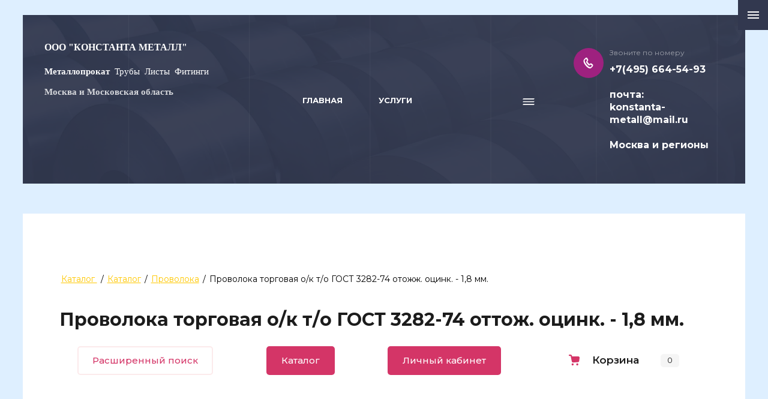

--- FILE ---
content_type: text/html; charset=utf-8
request_url: http://konstanta-metall.ru/magazin/product/provoloka-torgovaya-o-k-t-o-gost-3282-74-ottozh-ocink-1-8-mm
body_size: 40106
content:

	<!DOCTYPE html>
<html lang='ru'>
<head>
<link rel="stylesheet" href="/t/v910/images/mosaic/designs/design-i4w0sd1xz-1605789972_styles.css">
<meta charset="utf-8">
<meta name="robots" content="all">
<title>Проволока торговая о/к т/о  ГОСТ 3282-74 оттож. оцинк. -  1,8 мм. купить по оптовой цене в Москве</title>
<meta name="description" content="Проволока торговая о/к т/о  ГОСТ 3282-74 оттож. оцинк. -  1,8 мм. купить по оптовой цене в компании &quot;Константа металл&quot;. Проволока соответствует ГОСТ, сертификаты качества отдаем вместе с отгрузочными документами. Предлагаем опт, мелкий опт, розницу. Поможем с доставкой металла на ваш объект">
<meta name="keywords" content="Проволока торговая о/к т/о  ГОСТ 3282-74 оттож. оцинк. -  1,8 мм.">
<meta name="viewport" content="width=device-width, initial-scale=1">
<meta name="format-detection" content="telephone=no">


<script>
 var mapKeys = {
     google: "",
     yandex: ""
 };
 var mosaicDesignId = 2071301;
 var mosaicDesignPrefix = 'i4w0sd1xz-1605789972';
 var mosaicTimeZone = 'Asia/Tashkent';
</script>


<link rel="stylesheet" href="/g/s3/mosaic/css/ms_site_default.css">
<script src="/g/libs/jquery/1.10.2/jquery.min.js"></script>

 	<script src="/g/s3/mosaic/js/do/do.js?rnd=1769351097"></script>
	<link rel="stylesheet" href="/g/css/styles_articles_tpl.css">
	<link rel="stylesheet" href="/g/s3/mosaic/css/animate.css">
	<link rel="stylesheet" href="/t/v910/images/mosaic/modules_patch.scss.css?rnd=1769351097">
	<script src="/g/s3/misc/form/1.2.0/s3.form.js"></script>

<meta name="yandex-verification" content="c8f0a4fa006b5ab4" />
<meta name="yandex-verification" content="83d92463965dc90b" />

            <!-- 46b9544ffa2e5e73c3c971fe2ede35a5 -->
            <script src='/shared/s3/js/lang/ru.js'></script>
            <script src='/shared/s3/js/common.min.js'></script>
        <link rel='stylesheet' type='text/css' href='/shared/s3/css/calendar.css' /><link rel="stylesheet" href="/g/libs/lightgallery-proxy-to-hs/lightgallery.proxy.to.hs.min.css" media="all" async>
<script src="/g/libs/lightgallery-proxy-to-hs/lightgallery.proxy.to.hs.stub.min.js"></script>
<script src="/g/libs/lightgallery-proxy-to-hs/lightgallery.proxy.to.hs.js" async></script>
<link rel="icon" href="/favicon.ico" type="image/x-icon">

<link rel='stylesheet' type='text/css' href='/t/images/__csspatch/1/patch.css'/>

<!--s3_require-->
<link rel="stylesheet" href="/g/basestyle/1.0.1/user/user.css" type="text/css"/>
<link rel="stylesheet" href="/g/basestyle/1.0.1/user/user.blue.css" type="text/css"/>
<script type="text/javascript" src="/g/basestyle/1.0.1/user/user.js" async></script>
<link rel="stylesheet" href="/t/images/theme_style.scss.css" type="text/css"/>

<link rel="stylesheet" href="/t/images/mosaic/symbols/symbol-ie1vy6haw_styles.css" type="text/css"/>
<link rel="stylesheet" href="/t/images/mosaic/symbols/symbol-icl143944_styles.css" type="text/css"/>
<link rel="stylesheet" href="/t/images/mosaic/symbols/symbol-i4v9q6v1d_styles.css" type="text/css"/>
<!--/s3_require-->




			<link id="mosaic-theme-css" rel="stylesheet" href="/t/v910/images/mosaic/themes/i4w0sd1xz-1605789972_theme-i9dl1enqy.css">
	
</head>
<body>
<div class='mosaic-wrap'>
<div class='root root--u-i4w0sd1xz' id='i4w0sd1xz_0'>
<div class='mosaic-s3-include mosaic-s3-include--u-ixxnpkt5b' id='ixxnpkt5b_0'>
<!-- Shop init -->
			
		
		
		
			<link rel="stylesheet" type="text/css" href="/g/shop2v2/default/css/theme.less.css">		
			<script type="text/javascript" src="/g/printme.js"></script>
		<script type="text/javascript" src="/g/shop2v2/default/js/tpl.js"></script>
		<script type="text/javascript" src="/g/shop2v2/default/js/baron.min.js"></script>
		
			<script type="text/javascript" src="/g/shop2v2/default/js/shop2.2.js"></script>
		
	<script type="text/javascript">shop2.init({"productRefs": {"293453504":{"vid_provoloka":{"178484904":["360517104"]},"razmer_provoloka":{"178486304":["360517104"]}}},"apiHash": {"getPromoProducts":"a79eca8b424953b4cb09cea857c548e5","getSearchMatches":"02494ea7993bcf10b836471481661c25","getFolderCustomFields":"7bee6756cd85387804d18808e7ad8e86","getProductListItem":"c778c03ddb4df5d94877b2405fa171ed","cartAddItem":"f5ce2dd798493e8227651265c0af3a2a","cartRemoveItem":"423e3ee5ab3a01b7be928829bb110234","cartUpdate":"f366ad3b42277f60d3e5fd0edb00acf5","cartRemoveCoupon":"a7e5bf631218d60d7a01177e9ca3de57","cartAddCoupon":"05e61405a12d34ac222a3af542fe1d36","deliveryCalc":"ea17b30e8d6090c16f1888f849b14db2","printOrder":"6b589038f4976ef3e380952bab5d62c8","cancelOrder":"7186c92147d771605cf7c36352301d1e","cancelOrderNotify":"1074ee907ed6e10c846403728ba447d4","repeatOrder":"69d3e68c9e9a2fc8eeeb7c7d3c55632e","paymentMethods":"720f747a148c3d8f230a35d28568b3c0","compare":"1427fd501b670fceba900c5f82e10e4f"},"hash": null,"verId": 1198880,"mode": "product","step": "","uri": "/magazin","IMAGES_DIR": "/d/","my": {"gr_show_nav_btns":true,"show_sections":false,"buy_alias":"\u041a\u0443\u043f\u0438\u0442\u044c","search_form_btn":"\u041d\u0430\u0439\u0442\u0438","gr_filter_sorting_by":"\u0421\u043e\u0440\u0442\u0438\u0440\u043e\u0432\u0430\u0442\u044c \u043f\u043e","gr_by_price_asc":"\u0426\u0435\u043d\u0435 (\u0432\u043e\u0437\u0440\u0430\u0441\u0442\u0430\u043d\u0438\u044e)","gr_by_price_desc":"\u0426\u0435\u043d\u0435 (\u0443\u0431\u044b\u0432\u0430\u043d\u0438\u044e)","gr_by_name_asc":"\u041d\u0430\u0437\u0432\u0430\u043d\u0438\u044e \u043e\u0442 \u0410","gr_by_name_desc":"\u041d\u0430\u0437\u0432\u0430\u043d\u0438\u044e \u043e\u0442 \u042f","buy_mod":true,"buy_kind":true,"gr_hide_no_amount_rating":true,"on_shop2_btn":true,"gr_auth_placeholder":true,"gr_cart_preview_order":"\u041e\u0444\u043e\u0440\u043c\u0438\u0442\u044c","gr_show_collcetions_amount":true,"gr_kinds_slider":true,"gr_cart_titles":true,"gr_filter_remodal":true,"gr_filter_range_slider":true,"gr_search_range_slider":true,"gr_login_placeholered":true,"gr_add_to_compare_text":"\u0421\u0440\u0430\u0432\u043d\u0438\u0442\u044c","gr_search_form_title":"\u0420\u0430\u0441\u0448\u0438\u0440\u0435\u043d\u043d\u044b\u0439 \u043f\u043e\u0438\u0441\u043a","gr_filter_reset_text":"\u041e\u0447\u0438\u0441\u0442\u0438\u0442\u044c","gr_filter_max_count":"6","gr_filter_select_btn":"\u0415\u0449\u0435","gr_show_more_btn_class":" ","gr_only_filter_result":true,"gr_result_wrap":true,"gr_filter_fount":"\u0422\u043e\u0432\u0430\u0440\u043e\u0432 \u043d\u0430\u0439\u0434\u0435\u043d\u043e:","gr_view_class":" view_click view_opened view-1","gr_folder_items":true,"gr_pagelist_only_icons":true,"gr_h1_in_column":true,"gr_vendor_in_thumbs":true,"gr_tabs_unwrapped":true,"gr_show_titles":true,"gr_hide_list_params":true,"gr_cart_auth_remodal":true,"gr_coupon_remodal":true,"gr_cart_reg_placeholder":true,"gr_options_more_btn":"\u0415\u0449\u0435","gr_cart_total_title":"\u0420\u0430\u0441\u0447\u0435\u0442","gr_show_options_text":"\u0412\u0441\u0435 \u043f\u0430\u0440\u0430\u043c\u0435\u0442\u0440\u044b","gr_cart_show_options_text":"\u0412\u0441\u0435 \u043f\u0430\u0440\u0430\u043c\u0435\u0442\u0440\u044b","gr_pluso_title":"\u041f\u043e\u0434\u0435\u043b\u0438\u0442\u044c\u0441\u044f","gr_to_compare_text":"\u0421\u0440\u0430\u0432\u043d\u0438\u0442\u044c","gr_compare_class":" "},"shop2_cart_order_payments": 1,"cf_margin_price_enabled": 0,"maps_yandex_key":"","maps_google_key":""});</script>
<style type="text/css">.product-item-thumb {width: 400px;}.product-item-thumb .product-image, .product-item-simple .product-image {height: 400px;width: 400px;}.product-item-thumb .product-amount .amount-title {width: 304px;}.product-item-thumb .product-price {width: 350px;}.shop2-product .product-side-l {width: 400px;}.shop2-product .product-image {height: 400px;width: 400px;}.shop2-product .product-thumbnails li {width: 123px;height: 123px;}</style>
<!-- Shop init -->

<!-- Custom styles -->
<link rel="stylesheet" href="/g/libs/jqueryui/datepicker-and-slider/css/jquery-ui.css">
<link rel="stylesheet" href="/g/libs/lightgallery/v1.2.19/lightgallery.css">
<link rel="stylesheet" href="/g/libs/remodal/css/remodal.css">
<link rel="stylesheet" href="/g/libs/remodal/css/remodal-default-theme.css">
<!-- Custom styles -->

<!-- Custom js -->
<script src="/g/libs/jquery-responsive-tabs/1.6.3/jquery.responsiveTabs.min.js" charset="utf-8"></script>
<script src="/g/libs/jquery-match-height/0.7.2/jquery.matchHeight.min.js" charset="utf-8"></script>
<script src="/g/libs/jqueryui/datepicker-and-slider/js/jquery-ui.min.js" charset="utf-8"></script>
<script src="/g/libs/jqueryui/touch_punch/jquery.ui.touch_punch.min.js" charset="utf-8"></script>
<script src="//cdn.jsdelivr.net/npm/jquery-columnizer@1.6.3/src/jquery.columnizer.min.js"></script>
<script src="/g/libs/lightgallery/v1.2.19/lightgallery.js" charset="utf-8"></script>
<script src="/g/libs/jquery-slick/1.9.0/slick.min.js" charset="utf-8"></script>
<script src="/g/libs/remodal/js/remodal.js" charset="utf-8"></script>

<!-- Custom js -->

<!-- Site js -->
<script src="/g/s3/misc/form/shop-form/shop-form-minimal.js" charset="utf-8"></script>
<script src="/g/templates/shop2/2.111.2/js/plugins.js" charset="utf-8"></script>


<script src="/g/templates/shop2/2.111.2/js/shop_main.js" charset="utf-8"></script>

<!-- Site js -->
<!-- <link rel="stylesheet" href="/t/v910/images/css/theme.scss.css"> -->
<link rel="stylesheet" href="/t/v910/images/theme_style.scss.css">
<!-- Site js --></div>
<div class='section section--u-iimmjd5br' id='iimmjd5br_0' data-do-section='{"screen":{"scroll":false,"smooth":true}}'>
<div class='container container--u-i5atw7ile' id='i5atw7ile_0'>

<div class='div div--u-ie1vy6haw' id='ie1vy6haw_0'>
<div class='div div--u-ilxy50j7j' id='ilxy50j7j_0'>
<div class='div div--u-isf5l7tl6' id='isf5l7tl6_0'>
<div class='div div--u-ik8e2hy5m' id='ik8e2hy5m_0'>
<a href='/' class='link-universal link-universal--u-iu7h8cbrs' id='iu7h8cbrs_0' data-do-link_universal='{"screen":{"type":"link","popup":"none","eventName":"none","eventElement":"self","eventAction":"","selectedTag":"","linkType":"link","blank":false}}'>
<div class='div div--u-i48sf6x4a' id='i48sf6x4a_0'>
<div class='text text--u-ivj858gdr' id='ivj858gdr_0'>
<div class='text-block-wrap-div' ><span style="font-size:12pt;"><strong><span data-mega-font-name="times_new_roman" style="font-family:Times New Roman,Times,serif;">ООО &quot;Константа Металл&quot;</span></strong></span></div>
</div>
<div class='text text--u-i7rufvruv' id='i7rufvruv_0'>
<div class='text-block-wrap-div' ><h4><span style="color:#ffffff;"><span style="font-size:11pt;"><span data-mega-font-name="times_new_roman" style="font-family:Times New Roman,Times,serif;"><b>Металлопрокат&nbsp;&nbsp;</b></span></span><span data-mega-font-name="times_new_roman" style="font-size: 11pt; font-family: &quot;Times New Roman&quot;, Times, serif;">Трубы</span><span data-mega-font-name="times_new_roman">&nbsp;&nbsp;</span><span data-mega-font-name="times_new_roman" style="font-size: 11pt; font-family: &quot;Times New Roman&quot;, Times, serif;">Листы</span><span data-mega-font-name="times_new_roman">&nbsp;&nbsp;</span><span style="font-size:11pt;"><span data-mega-font-name="times_new_roman" style="font-family:Times New Roman,Times,serif;">Фитинги</span></span></span></h4>

<p><strong><span data-mega-font-name="times_new_roman" style="font-family:Times New Roman,Times,serif;"><span style="font-size:11pt;">Москва и Московская область</span></span></strong></p>

<p>&nbsp;</p>

<p>&nbsp;</p>

<p>&nbsp;</p>
</div>
</div>
</div>
</a>
</div>
</div>
<div class='div div--u-imf81hy9v' id='imf81hy9v_0'>
<div class='hor-menu hor-menu--u-i7nwqzcaq' id='i7nwqzcaq_0' data-do-menu_horizontal='{"screen":{"mode":"popup","cancelForward":false,"more":true,"toLevel":0,"direction":"bottom"}}'>
<ul class='hor-menu__list hor-menu__list--u-i1kga4st0' id='i1kga4st0_0'>
<li class='hor-menu__item hor-menu__item--u-ib6zr810m is-current' id='ib6zr810m_0'>
<a   href='/' class='hor-menu__link hor-menu__link--u-i39k5ltxa' id='i39k5ltxa_0'>
<span class='hor-menu__text hor-menu__text--u-i66w98sc5' id='i66w98sc5_0'>
<span class='text-block-wrap-div' >Главная</span>
</span>
<span class='hor-menu__icon hor-menu__icon--u-iw8xhqc15' id='iw8xhqc15_0'></span>
</a>


    <ul class='hor-menu__sub_list hor-menu__sub_list--u-i3xvwni4a' id='i3xvwni4a_0'>
<li class='hor-menu__sub_item hor-menu__sub_item--u-ilzfibmzk ' id='ilzfibmzk_0'>
<a   href='/prays' class='hor-menu__sub_link hor-menu__sub_link--u-iq880r01j' id='iq880r01j_0'>
<span class='hor-menu__sub_text hor-menu__sub_text--u-idg5ra8m2' id='idg5ra8m2_0'>
<span class='text-block-wrap-div' >Прайс-лист на продукцию ООО "Константа металл"</span>
</span>
</a>

    </li>
    <li class='hor-menu__sub_item hor-menu__sub_item--u-ilzfibmzk ' id='ilzfibmzk_1'>
<a   href='/o-kompanii-ooo-konstanta-metall' class='hor-menu__sub_link hor-menu__sub_link--u-iq880r01j' id='iq880r01j_1'>
<span class='hor-menu__sub_text hor-menu__sub_text--u-idg5ra8m2' id='idg5ra8m2_1'>
<span class='text-block-wrap-div' >О Компании</span>
</span>
</a>

    </li>
    <li class='hor-menu__sub_item hor-menu__sub_item--u-ilzfibmzk is-current' id='ilzfibmzk_2'>
<a  target='_blank'  href='/magazin' class='hor-menu__sub_link hor-menu__sub_link--u-iq880r01j' id='iq880r01j_2'>
<span class='hor-menu__sub_text hor-menu__sub_text--u-idg5ra8m2' id='idg5ra8m2_2'>
<span class='text-block-wrap-div' >Каталог</span>
</span>
</a>

    </li>
    <li class='hor-menu__sub_item hor-menu__sub_item--u-ilzfibmzk ' id='ilzfibmzk_3'>
<a  target='_blank'  href='/kontakty' class='hor-menu__sub_link hor-menu__sub_link--u-iq880r01j' id='iq880r01j_3'>
<span class='hor-menu__sub_text hor-menu__sub_text--u-idg5ra8m2' id='idg5ra8m2_3'>
<span class='text-block-wrap-div' >Контакты</span>
</span>
</a>

    </li>
            </ul></li>
    <li class='hor-menu__item hor-menu__item--u-ib6zr810m ' id='ib6zr810m_1'>
<a   href='/uslugi' class='hor-menu__link hor-menu__link--u-i39k5ltxa' id='i39k5ltxa_1'>
<span class='hor-menu__text hor-menu__text--u-i66w98sc5' id='i66w98sc5_1'>
<span class='text-block-wrap-div' >Услуги</span>
</span>
<span class='hor-menu__icon hor-menu__icon--u-iw8xhqc15' id='iw8xhqc15_1'></span>
</a>


    <ul class='hor-menu__sub_list hor-menu__sub_list--u-i3xvwni4a' id='i3xvwni4a_1'>
<li class='hor-menu__sub_item hor-menu__sub_item--u-ilzfibmzk ' id='ilzfibmzk_4'>
<a   href='/lazernaya-rezka-metalla' class='hor-menu__sub_link hor-menu__sub_link--u-iq880r01j' id='iq880r01j_4'>
<span class='hor-menu__sub_text hor-menu__sub_text--u-idg5ra8m2' id='idg5ra8m2_4'>
<span class='text-block-wrap-div' >Лазерная резка металла</span>
</span>
</a>

    </li>
    <li class='hor-menu__sub_item hor-menu__sub_item--u-ilzfibmzk ' id='ilzfibmzk_5'>
<a   href='/gidroabrazivnaya-rezka-metalla' class='hor-menu__sub_link hor-menu__sub_link--u-iq880r01j' id='iq880r01j_5'>
<span class='hor-menu__sub_text hor-menu__sub_text--u-idg5ra8m2' id='idg5ra8m2_5'>
<span class='text-block-wrap-div' >Гидроабразивная резка металла</span>
</span>
</a>

    </li>
    <li class='hor-menu__sub_item hor-menu__sub_item--u-ilzfibmzk ' id='ilzfibmzk_6'>
<a   href='/plazmennaya-rezka-metalla' class='hor-menu__sub_link hor-menu__sub_link--u-iq880r01j' id='iq880r01j_6'>
<span class='hor-menu__sub_text hor-menu__sub_text--u-idg5ra8m2' id='idg5ra8m2_6'>
<span class='text-block-wrap-div' >Плазменная резка металла</span>
</span>
</a>

    </li>
    <li class='hor-menu__sub_item hor-menu__sub_item--u-ilzfibmzk ' id='ilzfibmzk_7'>
<a   href='/shlifovaniye-metalla' class='hor-menu__sub_link hor-menu__sub_link--u-iq880r01j' id='iq880r01j_7'>
<span class='hor-menu__sub_text hor-menu__sub_text--u-idg5ra8m2' id='idg5ra8m2_7'>
<span class='text-block-wrap-div' >Шлифование металла</span>
</span>
</a>

    </li>
    <li class='hor-menu__sub_item hor-menu__sub_item--u-ilzfibmzk ' id='ilzfibmzk_8'>
<a   href='/poroshkovaya-okraska-metalla' class='hor-menu__sub_link hor-menu__sub_link--u-iq880r01j' id='iq880r01j_8'>
<span class='hor-menu__sub_text hor-menu__sub_text--u-idg5ra8m2' id='idg5ra8m2_8'>
<span class='text-block-wrap-div' >Порошковая окраска металла</span>
</span>
</a>

    </li>
    <li class='hor-menu__sub_item hor-menu__sub_item--u-ilzfibmzk ' id='ilzfibmzk_9'>
<a   href='/vus-izolyatsiya' class='hor-menu__sub_link hor-menu__sub_link--u-iq880r01j' id='iq880r01j_9'>
<span class='hor-menu__sub_text hor-menu__sub_text--u-idg5ra8m2' id='idg5ra8m2_9'>
<span class='text-block-wrap-div' >ВУС изоляция</span>
</span>
</a>

    </li>
    <li class='hor-menu__sub_item hor-menu__sub_item--u-ilzfibmzk ' id='ilzfibmzk_10'>
<a   href='/ppu-izolyatsiya' class='hor-menu__sub_link hor-menu__sub_link--u-iq880r01j' id='iq880r01j_10'>
<span class='hor-menu__sub_text hor-menu__sub_text--u-idg5ra8m2' id='idg5ra8m2_10'>
<span class='text-block-wrap-div' >ППУ изоляция</span>
</span>
</a>

    </li>
    <li class='hor-menu__sub_item hor-menu__sub_item--u-ilzfibmzk ' id='ilzfibmzk_11'>
<a   href='/otsinkovyaniye-metalla' class='hor-menu__sub_link hor-menu__sub_link--u-iq880r01j' id='iq880r01j_11'>
<span class='hor-menu__sub_text hor-menu__sub_text--u-idg5ra8m2' id='idg5ra8m2_11'>
<span class='text-block-wrap-div' >Оцинкование металла</span>
</span>
</a>

    </li>
    <li class='hor-menu__sub_item hor-menu__sub_item--u-ilzfibmzk ' id='ilzfibmzk_12'>
<a   href='/dostavka' class='hor-menu__sub_link hor-menu__sub_link--u-iq880r01j' id='iq880r01j_12'>
<span class='hor-menu__sub_text hor-menu__sub_text--u-idg5ra8m2' id='idg5ra8m2_12'>
<span class='text-block-wrap-div' >Доставка</span>
</span>
</a>

    </li>
            </ul></li>
    <li class='hor-menu__item hor-menu__item--u-ib6zr810m ' id='ib6zr810m_2'>
<a   href='/trubnyj-prokat' class='hor-menu__link hor-menu__link--u-i39k5ltxa' id='i39k5ltxa_2'>
<span class='hor-menu__text hor-menu__text--u-i66w98sc5' id='i66w98sc5_2'>
<span class='text-block-wrap-div' >Трубный прокат</span>
</span>
</a>


    </li>
    <li class='hor-menu__item hor-menu__item--u-ib6zr810m ' id='ib6zr810m_3'>
<a   href='/listovoj-prokat' class='hor-menu__link hor-menu__link--u-i39k5ltxa' id='i39k5ltxa_3'>
<span class='hor-menu__text hor-menu__text--u-i66w98sc5' id='i66w98sc5_3'>
<span class='text-block-wrap-div' >Листовой прокат</span>
</span>
</a>


    </li>
    <li class='hor-menu__item hor-menu__item--u-ib6zr810m ' id='ib6zr810m_4'>
<a   href='/detali-truboprovodov-1' class='hor-menu__link hor-menu__link--u-i39k5ltxa' id='i39k5ltxa_4'>
<span class='hor-menu__text hor-menu__text--u-i66w98sc5' id='i66w98sc5_4'>
<span class='text-block-wrap-div' >Детали трубопроводов</span>
</span>
</a>


    </li>
    <li class='hor-menu__item hor-menu__item--u-ib6zr810m ' id='ib6zr810m_5'>
<a   href='/truboprovodnaya-armatura' class='hor-menu__link hor-menu__link--u-i39k5ltxa' id='i39k5ltxa_5'>
<span class='hor-menu__text hor-menu__text--u-i66w98sc5' id='i66w98sc5_5'>
<span class='text-block-wrap-div' >Трубопроводная арматура</span>
</span>
<span class='hor-menu__icon hor-menu__icon--u-iw8xhqc15' id='iw8xhqc15_2'></span>
</a>


    <ul class='hor-menu__sub_list hor-menu__sub_list--u-i3xvwni4a' id='i3xvwni4a_2'>
<li class='hor-menu__sub_item hor-menu__sub_item--u-ilzfibmzk ' id='ilzfibmzk_13'>
<a   href='/tehnicheskie-harakteristiki-1' class='hor-menu__sub_link hor-menu__sub_link--u-iq880r01j' id='iq880r01j_13'>
<span class='hor-menu__sub_text hor-menu__sub_text--u-idg5ra8m2' id='idg5ra8m2_13'>
<span class='text-block-wrap-div' >Технические характеристики</span>
</span>
<span class='hor-menu__sub_icon hor-menu__sub_icon--u-ilt5ooqfy' id='ilt5ooqfy_0'></span>
</a>
<ul class='mosaic-icvgxymoh mosaic-icvgxymoh--u-i8fiqoqww' id='i8fiqoqww_0'>
</ul>

    <ul class='hor-menu__sub_list hor-menu__sub_list--u-i3xvwni4a' id='i3xvwni4a_3'>
<li class='hor-menu__sub_item hor-menu__sub_item--u-ilzfibmzk ' id='ilzfibmzk_14'>
<a   href='/tehnicheskie-harakteristiki' class='hor-menu__sub_link hor-menu__sub_link--u-iq880r01j' id='iq880r01j_14'>
<span class='hor-menu__sub_text hor-menu__sub_text--u-idg5ra8m2' id='idg5ra8m2_14'>
<span class='text-block-wrap-div' >Задвижки стальные и чугунные</span>
</span>
</a>

    </li>
    <li class='hor-menu__sub_item hor-menu__sub_item--u-ilzfibmzk ' id='ilzfibmzk_15'>
<a   href='/zatvory-chugunnye' class='hor-menu__sub_link hor-menu__sub_link--u-iq880r01j' id='iq880r01j_15'>
<span class='hor-menu__sub_text hor-menu__sub_text--u-idg5ra8m2' id='idg5ra8m2_15'>
<span class='text-block-wrap-div' >Затворы чугунные</span>
</span>
</a>

    </li>
    <li class='hor-menu__sub_item hor-menu__sub_item--u-ilzfibmzk ' id='ilzfibmzk_16'>
<a   href='/flancy-stalnye-ploskie-privarnye-gost-12820-80' class='hor-menu__sub_link hor-menu__sub_link--u-iq880r01j' id='iq880r01j_16'>
<span class='hor-menu__sub_text hor-menu__sub_text--u-idg5ra8m2' id='idg5ra8m2_16'>
<span class='text-block-wrap-div' >Фланцы стальные плоские приварные ГОСТ 12820-80</span>
</span>
</a>

    </li>
            </ul></li>
            </ul></li>
    <li class='hor-menu__item hor-menu__item--u-ib6zr810m ' id='ib6zr810m_6'>
<a   href='/metallokrovlya' class='hor-menu__link hor-menu__link--u-i39k5ltxa' id='i39k5ltxa_6'>
<span class='hor-menu__text hor-menu__text--u-i66w98sc5' id='i66w98sc5_6'>
<span class='text-block-wrap-div' >Металлокровля</span>
</span>
</a>


    </li>
    <li class='hor-menu__item hor-menu__item--u-ib6zr810m ' id='ib6zr810m_7'>
<a   href='/nerzhaveyushchij-metalloprokat' class='hor-menu__link hor-menu__link--u-i39k5ltxa' id='i39k5ltxa_7'>
<span class='hor-menu__text hor-menu__text--u-i66w98sc5' id='i66w98sc5_7'>
<span class='text-block-wrap-div' >Нержавеющий металлопрокат</span>
</span>
</a>


    </li>
    <li class='hor-menu__item hor-menu__item--u-ib6zr810m ' id='ib6zr810m_8'>
<a   href='/chernyj-metalloprokat' class='hor-menu__link hor-menu__link--u-i39k5ltxa' id='i39k5ltxa_8'>
<span class='hor-menu__text hor-menu__text--u-i66w98sc5' id='i66w98sc5_8'>
<span class='text-block-wrap-div' >Черный металлопрокат</span>
</span>
</a>


    </li>
    <li class='hor-menu__item hor-menu__item--u-ib6zr810m ' id='ib6zr810m_9'>
<a   href='/cvetnoj-metalloprokat' class='hor-menu__link hor-menu__link--u-i39k5ltxa' id='i39k5ltxa_9'>
<span class='hor-menu__text hor-menu__text--u-i66w98sc5' id='i66w98sc5_9'>
<span class='text-block-wrap-div' >Цветной металлопрокат</span>
</span>
</a>


    </li>
    <li class='hor-menu__item hor-menu__item--u-ib6zr810m ' id='ib6zr810m_10'>
<a   href='/metallobaza-balashiha1' class='hor-menu__link hor-menu__link--u-i39k5ltxa' id='i39k5ltxa_10'>
<span class='hor-menu__text hor-menu__text--u-i66w98sc5' id='i66w98sc5_10'>
<span class='text-block-wrap-div' >Металлобаза Балашиха</span>
</span>
</a>


    </li>
    <li class='hor-menu__item hor-menu__item--u-ib6zr810m ' id='ib6zr810m_11'>
<a   href='/metallobaza-voscresensk' class='hor-menu__link hor-menu__link--u-i39k5ltxa' id='i39k5ltxa_11'>
<span class='hor-menu__text hor-menu__text--u-i66w98sc5' id='i66w98sc5_11'>
<span class='text-block-wrap-div' >Металлобаза Воскресенск</span>
</span>
</a>


    </li>
    <li class='hor-menu__item hor-menu__item--u-ib6zr810m ' id='ib6zr810m_12'>
<a   href='/metallobaza-vidnoe' class='hor-menu__link hor-menu__link--u-i39k5ltxa' id='i39k5ltxa_12'>
<span class='hor-menu__text hor-menu__text--u-i66w98sc5' id='i66w98sc5_12'>
<span class='text-block-wrap-div' >Металлобаза Видное</span>
</span>
</a>


    </li>
    <li class='hor-menu__item hor-menu__item--u-ib6zr810m ' id='ib6zr810m_13'>
<a   href='/metallobaza-kompanii-konstanta-metall-sklad-1' class='hor-menu__link hor-menu__link--u-i39k5ltxa' id='i39k5ltxa_13'>
<span class='hor-menu__text hor-menu__text--u-i66w98sc5' id='i66w98sc5_13'>
<span class='text-block-wrap-div' >Металлобаза Капотня и Братеево</span>
</span>
</a>


    </li>
    <li class='hor-menu__item hor-menu__item--u-ib6zr810m ' id='ib6zr810m_14'>
<a   href='/metallobaza-noginsk' class='hor-menu__link hor-menu__link--u-i39k5ltxa' id='i39k5ltxa_14'>
<span class='hor-menu__text hor-menu__text--u-i66w98sc5' id='i66w98sc5_14'>
<span class='text-block-wrap-div' >Металлобаза Ногинск</span>
</span>
</a>


    </li>
    <li class='hor-menu__item hor-menu__item--u-ib6zr810m ' id='ib6zr810m_15'>
<a   href='/metallobazy-ooo-konstanta-metall-g-moskva-g-vyshniy-volochek' class='hor-menu__link hor-menu__link--u-i39k5ltxa' id='i39k5ltxa_15'>
<span class='hor-menu__text hor-menu__text--u-i66w98sc5' id='i66w98sc5_15'>
<span class='text-block-wrap-div' >Фотогалерея "Константа металл"</span>
</span>
</a>


    </li>
    <li class='hor-menu__item hor-menu__item--u-ib6zr810m ' id='ib6zr810m_16'>
<a   href='/tekhnicheskiy-otdel' class='hor-menu__link hor-menu__link--u-i39k5ltxa' id='i39k5ltxa_16'>
<span class='hor-menu__text hor-menu__text--u-i66w98sc5' id='i66w98sc5_16'>
<span class='text-block-wrap-div' >Библиотека ГОСТов</span>
</span>
<span class='hor-menu__icon hor-menu__icon--u-iw8xhqc15' id='iw8xhqc15_3'></span>
</a>


    <ul class='hor-menu__sub_list hor-menu__sub_list--u-i3xvwni4a' id='i3xvwni4a_4'>
<li class='hor-menu__sub_item hor-menu__sub_item--u-ilzfibmzk ' id='ilzfibmzk_17'>
<a   href='/armatura-1' class='hor-menu__sub_link hor-menu__sub_link--u-iq880r01j' id='iq880r01j_17'>
<span class='hor-menu__sub_text hor-menu__sub_text--u-idg5ra8m2' id='idg5ra8m2_17'>
<span class='text-block-wrap-div' >Арматура</span>
</span>
</a>

    </li>
    <li class='hor-menu__sub_item hor-menu__sub_item--u-ilzfibmzk ' id='ilzfibmzk_18'>
<a   href='/chto-takoye-balki-dvutavr' class='hor-menu__sub_link hor-menu__sub_link--u-iq880r01j' id='iq880r01j_18'>
<span class='hor-menu__sub_text hor-menu__sub_text--u-idg5ra8m2' id='idg5ra8m2_18'>
<span class='text-block-wrap-div' >Балки (двутавр)</span>
</span>
</a>

    </li>
    <li class='hor-menu__sub_item hor-menu__sub_item--u-ilzfibmzk ' id='ilzfibmzk_19'>
<a   href='/dvutavry-stalnyye-goryachekatanyye-s-parallelnymi-granyami-polok-gost-26020-83' class='hor-menu__sub_link hor-menu__sub_link--u-iq880r01j' id='iq880r01j_19'>
<span class='hor-menu__sub_text hor-menu__sub_text--u-idg5ra8m2' id='idg5ra8m2_19'>
<span class='text-block-wrap-div' >Двутавры горячекатаные с параллельными гранями полок</span>
</span>
</a>

    </li>
    <li class='hor-menu__sub_item hor-menu__sub_item--u-ilzfibmzk ' id='ilzfibmzk_20'>
<a   href='/prokat-stalnoy-sortovoy-fasonnogo-profilya-dvutavry-goryachekatanyye-s-parallelnymi-granyami-polok-tekhnicheskiye-usloviya-rolled-steel-sections-i-beers-with-parallel-adgus-of-flanges-specifications' class='hor-menu__sub_link hor-menu__sub_link--u-iq880r01j' id='iq880r01j_20'>
<span class='hor-menu__sub_text hor-menu__sub_text--u-idg5ra8m2' id='idg5ra8m2_20'>
<span class='text-block-wrap-div' >Двутавры горячекатаные с параллельными гранями полок</span>
</span>
</a>

    </li>
    <li class='hor-menu__sub_item hor-menu__sub_item--u-ilzfibmzk ' id='ilzfibmzk_21'>
<a   href='/dvutavry-stalnyye-goryachekatanyye-sortament-hot-rolled-steel-flange-beams-rolling-products-gost-8239-89' class='hor-menu__sub_link hor-menu__sub_link--u-iq880r01j' id='iq880r01j_21'>
<span class='hor-menu__sub_text hor-menu__sub_text--u-idg5ra8m2' id='idg5ra8m2_21'>
<span class='text-block-wrap-div' >Двутавры ГОСТ  8239-89</span>
</span>
</a>

    </li>
    <li class='hor-menu__sub_item hor-menu__sub_item--u-ilzfibmzk ' id='ilzfibmzk_22'>
<a   href='/polosa-goryachekatanaya' class='hor-menu__sub_link hor-menu__sub_link--u-iq880r01j' id='iq880r01j_22'>
<span class='hor-menu__sub_text hor-menu__sub_text--u-idg5ra8m2' id='idg5ra8m2_22'>
<span class='text-block-wrap-div' >Полоса горячекатаная</span>
</span>
</a>

    </li>
    <li class='hor-menu__sub_item hor-menu__sub_item--u-ilzfibmzk ' id='ilzfibmzk_23'>
<a   href='/chto-takoye-shestigranniki' class='hor-menu__sub_link hor-menu__sub_link--u-iq880r01j' id='iq880r01j_23'>
<span class='hor-menu__sub_text hor-menu__sub_text--u-idg5ra8m2' id='idg5ra8m2_23'>
<span class='text-block-wrap-div' >Шестигранники</span>
</span>
</a>

    </li>
    <li class='hor-menu__sub_item hor-menu__sub_item--u-ilzfibmzk ' id='ilzfibmzk_24'>
<a   href='/prokat-stalnoy-goryachekatanyy-shestigrannyy-gost-2879-88' class='hor-menu__sub_link hor-menu__sub_link--u-iq880r01j' id='iq880r01j_24'>
<span class='hor-menu__sub_text hor-menu__sub_text--u-idg5ra8m2' id='idg5ra8m2_24'>
<span class='text-block-wrap-div' >Шестигранники ГОСТ  2879-88 международные стандарты</span>
</span>
</a>

    </li>
    <li class='hor-menu__sub_item hor-menu__sub_item--u-ilzfibmzk ' id='ilzfibmzk_25'>
<a   href='/shvellery-stalnyye-gnutyye-ravnopolochnyye-gost-8278-83' class='hor-menu__sub_link hor-menu__sub_link--u-iq880r01j' id='iq880r01j_25'>
<span class='hor-menu__sub_text hor-menu__sub_text--u-idg5ra8m2' id='idg5ra8m2_25'>
<span class='text-block-wrap-div' >Швеллер стальной гнутый равнополочный ГОСТ  8278-83</span>
</span>
</a>

    </li>
    <li class='hor-menu__sub_item hor-menu__sub_item--u-ilzfibmzk ' id='ilzfibmzk_26'>
<a   href='/chto-takoye-metallicheskiy-krug' class='hor-menu__sub_link hor-menu__sub_link--u-iq880r01j' id='iq880r01j_26'>
<span class='hor-menu__sub_text hor-menu__sub_text--u-idg5ra8m2' id='idg5ra8m2_26'>
<span class='text-block-wrap-div' >Круг металлический</span>
</span>
</a>

    </li>
    <li class='hor-menu__sub_item hor-menu__sub_item--u-ilzfibmzk ' id='ilzfibmzk_27'>
<a   href='/krug-stalnoy-1' class='hor-menu__sub_link hor-menu__sub_link--u-iq880r01j' id='iq880r01j_27'>
<span class='hor-menu__sub_text hor-menu__sub_text--u-idg5ra8m2' id='idg5ra8m2_27'>
<span class='text-block-wrap-div' >Круг стальной</span>
</span>
</a>

    </li>
    <li class='hor-menu__sub_item hor-menu__sub_item--u-ilzfibmzk ' id='ilzfibmzk_28'>
<a   href='/profilnyye-truby' class='hor-menu__sub_link hor-menu__sub_link--u-iq880r01j' id='iq880r01j_28'>
<span class='hor-menu__sub_text hor-menu__sub_text--u-idg5ra8m2' id='idg5ra8m2_28'>
<span class='text-block-wrap-div' >Трубы профильные</span>
</span>
</a>

    </li>
    <li class='hor-menu__sub_item hor-menu__sub_item--u-ilzfibmzk ' id='ilzfibmzk_29'>
<a   href='/stalnyye-truby' class='hor-menu__sub_link hor-menu__sub_link--u-iq880r01j' id='iq880r01j_29'>
<span class='hor-menu__sub_text hor-menu__sub_text--u-idg5ra8m2' id='idg5ra8m2_29'>
<span class='text-block-wrap-div' >Трубы стальные</span>
</span>
</a>

    </li>
    <li class='hor-menu__sub_item hor-menu__sub_item--u-ilzfibmzk ' id='ilzfibmzk_30'>
<a   href='/chto-takoye-chugunnyye-truby-2' class='hor-menu__sub_link hor-menu__sub_link--u-iq880r01j' id='iq880r01j_30'>
<span class='hor-menu__sub_text hor-menu__sub_text--u-idg5ra8m2' id='idg5ra8m2_30'>
<span class='text-block-wrap-div' >Трубы чугунные</span>
</span>
</a>

    </li>
    <li class='hor-menu__sub_item hor-menu__sub_item--u-ilzfibmzk ' id='ilzfibmzk_31'>
<a   href='/chto-takoye-truby-besshovnyye' class='hor-menu__sub_link hor-menu__sub_link--u-iq880r01j' id='iq880r01j_31'>
<span class='hor-menu__sub_text hor-menu__sub_text--u-idg5ra8m2' id='idg5ra8m2_31'>
<span class='text-block-wrap-div' >Трубы бесшовные</span>
</span>
</a>

    </li>
    <li class='hor-menu__sub_item hor-menu__sub_item--u-ilzfibmzk ' id='ilzfibmzk_32'>
<a   href='/truby-stalnyye-profilnyye-mezhdunarodnyye-standarty' class='hor-menu__sub_link hor-menu__sub_link--u-iq880r01j' id='iq880r01j_32'>
<span class='hor-menu__sub_text hor-menu__sub_text--u-idg5ra8m2' id='idg5ra8m2_32'>
<span class='text-block-wrap-div' >Трубы стальные профильные</span>
</span>
</a>

    </li>
    <li class='hor-menu__sub_item hor-menu__sub_item--u-ilzfibmzk ' id='ilzfibmzk_33'>
<a   href='/truby-stalnyye-pryamouglnyye-mezhdunarodnyye-standarty' class='hor-menu__sub_link hor-menu__sub_link--u-iq880r01j' id='iq880r01j_33'>
<span class='hor-menu__sub_text hor-menu__sub_text--u-idg5ra8m2' id='idg5ra8m2_33'>
<span class='text-block-wrap-div' >Трубы стальные прямоугольные</span>
</span>
</a>

    </li>
    <li class='hor-menu__sub_item hor-menu__sub_item--u-ilzfibmzk ' id='ilzfibmzk_34'>
<a   href='/truby-stalnyye-mezhdunarodnyye-standarty' class='hor-menu__sub_link hor-menu__sub_link--u-iq880r01j' id='iq880r01j_34'>
<span class='hor-menu__sub_text hor-menu__sub_text--u-idg5ra8m2' id='idg5ra8m2_34'>
<span class='text-block-wrap-div' >Трубы стальные</span>
</span>
</a>

    </li>
    <li class='hor-menu__sub_item hor-menu__sub_item--u-ilzfibmzk ' id='ilzfibmzk_35'>
<a   href='/truby-stalnyye-elektrosvarnyye-mezhdunarodnyye-standarty' class='hor-menu__sub_link hor-menu__sub_link--u-iq880r01j' id='iq880r01j_35'>
<span class='hor-menu__sub_text hor-menu__sub_text--u-idg5ra8m2' id='idg5ra8m2_35'>
<span class='text-block-wrap-div' >Трубы стальные электросварные</span>
</span>
</a>

    </li>
    <li class='hor-menu__sub_item hor-menu__sub_item--u-ilzfibmzk ' id='ilzfibmzk_36'>
<a   href='/truby-stalnyye-vodogazoprovodnyye-truby-vgp-gost-3262-75' class='hor-menu__sub_link hor-menu__sub_link--u-iq880r01j' id='iq880r01j_36'>
<span class='hor-menu__sub_text hor-menu__sub_text--u-idg5ra8m2' id='idg5ra8m2_36'>
<span class='text-block-wrap-div' >Трубы стальные водогазопроводные ГОСТ 3262-75</span>
</span>
</a>

    </li>
    <li class='hor-menu__sub_item hor-menu__sub_item--u-ilzfibmzk ' id='ilzfibmzk_37'>
<a   href='/truby-dlya-magistralnykh-gazonefteprovodov-gost-20295-85-mezhdunarodnyye-standarty' class='hor-menu__sub_link hor-menu__sub_link--u-iq880r01j' id='iq880r01j_37'>
<span class='hor-menu__sub_text hor-menu__sub_text--u-idg5ra8m2' id='idg5ra8m2_37'>
<span class='text-block-wrap-div' >Трубы для магистральных газонефтепроводов  ГОСТ 20295-85</span>
</span>
</a>

    </li>
    <li class='hor-menu__sub_item hor-menu__sub_item--u-ilzfibmzk ' id='ilzfibmzk_38'>
<a   href='/truby-stalnyye-elektrosvarnyye-pryamoshovnyye-gost-10704-91' class='hor-menu__sub_link hor-menu__sub_link--u-iq880r01j' id='iq880r01j_38'>
<span class='hor-menu__sub_text hor-menu__sub_text--u-idg5ra8m2' id='idg5ra8m2_38'>
<span class='text-block-wrap-div' >Трубы стальные электросварные прямошовные ГОСТ 10704-91</span>
</span>
</a>

    </li>
    <li class='hor-menu__sub_item hor-menu__sub_item--u-ilzfibmzk ' id='ilzfibmzk_39'>
<a   href='/profili-stalnyye-gnutyye-mezhdunarodnyye-standarty' class='hor-menu__sub_link hor-menu__sub_link--u-iq880r01j' id='iq880r01j_39'>
<span class='hor-menu__sub_text hor-menu__sub_text--u-idg5ra8m2' id='idg5ra8m2_39'>
<span class='text-block-wrap-div' >Профили стальные гнутые</span>
</span>
</a>

    </li>
    <li class='hor-menu__sub_item hor-menu__sub_item--u-ilzfibmzk ' id='ilzfibmzk_40'>
<a   href='/chto-takoye-kholodnokatanyye-profili' class='hor-menu__sub_link hor-menu__sub_link--u-iq880r01j' id='iq880r01j_40'>
<span class='hor-menu__sub_text hor-menu__sub_text--u-idg5ra8m2' id='idg5ra8m2_40'>
<span class='text-block-wrap-div' >Профили холоднокатаные</span>
</span>
</a>

    </li>
    <li class='hor-menu__sub_item hor-menu__sub_item--u-ilzfibmzk ' id='ilzfibmzk_41'>
<a   href='/chto-takoye-provoloka' class='hor-menu__sub_link hor-menu__sub_link--u-iq880r01j' id='iq880r01j_41'>
<span class='hor-menu__sub_text hor-menu__sub_text--u-idg5ra8m2' id='idg5ra8m2_41'>
<span class='text-block-wrap-div' >Проволока</span>
</span>
</a>

    </li>
    <li class='hor-menu__sub_item hor-menu__sub_item--u-ilzfibmzk ' id='ilzfibmzk_42'>
<a   href='/profnastil-1' class='hor-menu__sub_link hor-menu__sub_link--u-iq880r01j' id='iq880r01j_42'>
<span class='hor-menu__sub_text hor-menu__sub_text--u-idg5ra8m2' id='idg5ra8m2_42'>
<span class='text-block-wrap-div' >Профнастил</span>
</span>
</a>

    </li>
    <li class='hor-menu__sub_item hor-menu__sub_item--u-ilzfibmzk ' id='ilzfibmzk_43'>
<a   href='/chto-takoye-prosechno-vytyazhnyye-listy' class='hor-menu__sub_link hor-menu__sub_link--u-iq880r01j' id='iq880r01j_43'>
<span class='hor-menu__sub_text hor-menu__sub_text--u-idg5ra8m2' id='idg5ra8m2_43'>
<span class='text-block-wrap-div' >Просечно-вытяжные листы</span>
</span>
</a>

    </li>
    <li class='hor-menu__sub_item hor-menu__sub_item--u-ilzfibmzk ' id='ilzfibmzk_44'>
<a   href='/prokat-listovoy-kholodnokatanyy-sortament-gost-19904-90-st-sev-1968-79' class='hor-menu__sub_link hor-menu__sub_link--u-iq880r01j' id='iq880r01j_44'>
<span class='hor-menu__sub_text hor-menu__sub_text--u-idg5ra8m2' id='idg5ra8m2_44'>
<span class='text-block-wrap-div' >Прокат листовой холоднокатаный</span>
</span>
</a>

    </li>
    <li class='hor-menu__sub_item hor-menu__sub_item--u-ilzfibmzk ' id='ilzfibmzk_45'>
<a   href='/mezhgosudarstvennyy-standart-stal-tonkolistovaya-otsinkovannaya-s-nepreryvnykh-liniy-tekhnicheskiye-usloviya-continuously-galvanized-sheet-steel-specifications-gost-14918-80-vzamen-gost-14918-69' class='hor-menu__sub_link hor-menu__sub_link--u-iq880r01j' id='iq880r01j_45'>
<span class='hor-menu__sub_text hor-menu__sub_text--u-idg5ra8m2' id='idg5ra8m2_45'>
<span class='text-block-wrap-div' >Сталь тонколистовая</span>
</span>
</a>

    </li>
    <li class='hor-menu__sub_item hor-menu__sub_item--u-ilzfibmzk ' id='ilzfibmzk_46'>
<a   href='/list-riflenii' class='hor-menu__sub_link hor-menu__sub_link--u-iq880r01j' id='iq880r01j_46'>
<span class='hor-menu__sub_text hor-menu__sub_text--u-idg5ra8m2' id='idg5ra8m2_46'>
<span class='text-block-wrap-div' >Листы стальные с ромбическим и чечевичным рифлением</span>
</span>
</a>

    </li>
    <li class='hor-menu__sub_item hor-menu__sub_item--u-ilzfibmzk ' id='ilzfibmzk_47'>
<a   href='/chernyy-metalloprokat' class='hor-menu__sub_link hor-menu__sub_link--u-iq880r01j' id='iq880r01j_47'>
<span class='hor-menu__sub_text hor-menu__sub_text--u-idg5ra8m2' id='idg5ra8m2_47'>
<span class='text-block-wrap-div' >Черный металлопрокат</span>
</span>
</a>

    </li>
    <li class='hor-menu__sub_item hor-menu__sub_item--u-ilzfibmzk ' id='ilzfibmzk_48'>
<a   href='/tsvetnoy-metalloprokat' class='hor-menu__sub_link hor-menu__sub_link--u-iq880r01j' id='iq880r01j_48'>
<span class='hor-menu__sub_text hor-menu__sub_text--u-idg5ra8m2' id='idg5ra8m2_48'>
<span class='text-block-wrap-div' >Цветной металлопрокат</span>
</span>
</a>

    </li>
    <li class='hor-menu__sub_item hor-menu__sub_item--u-ilzfibmzk ' id='ilzfibmzk_49'>
<a   href='/nerzhaveyushchiy-metalloprokat' class='hor-menu__sub_link hor-menu__sub_link--u-iq880r01j' id='iq880r01j_49'>
<span class='hor-menu__sub_text hor-menu__sub_text--u-idg5ra8m2' id='idg5ra8m2_49'>
<span class='text-block-wrap-div' >Нержавеющий металлопрокат</span>
</span>
</a>

    </li>
    <li class='hor-menu__sub_item hor-menu__sub_item--u-ilzfibmzk ' id='ilzfibmzk_50'>
<a   href='/chto-takoye-instrumentalnaya-stal' class='hor-menu__sub_link hor-menu__sub_link--u-iq880r01j' id='iq880r01j_50'>
<span class='hor-menu__sub_text hor-menu__sub_text--u-idg5ra8m2' id='idg5ra8m2_50'>
<span class='text-block-wrap-div' >Инструментальная сталь</span>
</span>
</a>

    </li>
    <li class='hor-menu__sub_item hor-menu__sub_item--u-ilzfibmzk ' id='ilzfibmzk_51'>
<a   href='/chto-takoye-konstruktsionnaya-stal' class='hor-menu__sub_link hor-menu__sub_link--u-iq880r01j' id='iq880r01j_51'>
<span class='hor-menu__sub_text hor-menu__sub_text--u-idg5ra8m2' id='idg5ra8m2_51'>
<span class='text-block-wrap-div' >Конструкционная сталь</span>
</span>
</a>

    </li>
    <li class='hor-menu__sub_item hor-menu__sub_item--u-ilzfibmzk ' id='ilzfibmzk_52'>
<a   href='/chto-takoye-korrozionno-stoykaya-i-zharoprochnaya-stal' class='hor-menu__sub_link hor-menu__sub_link--u-iq880r01j' id='iq880r01j_52'>
<span class='hor-menu__sub_text hor-menu__sub_text--u-idg5ra8m2' id='idg5ra8m2_52'>
<span class='text-block-wrap-div' >Коррозионно-стойкая и жаропрочная сталь</span>
</span>
</a>

    </li>
    <li class='hor-menu__sub_item hor-menu__sub_item--u-ilzfibmzk ' id='ilzfibmzk_53'>
<a   href='/shtripsovaya-stal-kh70-kh80-kh90-kh100' class='hor-menu__sub_link hor-menu__sub_link--u-iq880r01j' id='iq880r01j_53'>
<span class='hor-menu__sub_text hor-menu__sub_text--u-idg5ra8m2' id='idg5ra8m2_53'>
<span class='text-block-wrap-div' >Штрипсовая сталь Х70, Х80, Х90, Х100</span>
</span>
</a>

    </li>
    <li class='hor-menu__sub_item hor-menu__sub_item--u-ilzfibmzk ' id='ilzfibmzk_54'>
<a   href='/zapornaya-i-truboprovodnaya-armatura-vvedeniye' class='hor-menu__sub_link hor-menu__sub_link--u-iq880r01j' id='iq880r01j_54'>
<span class='hor-menu__sub_text hor-menu__sub_text--u-idg5ra8m2' id='idg5ra8m2_54'>
<span class='text-block-wrap-div' >Трубопроводная арматура</span>
</span>
</a>

    </li>
    <li class='hor-menu__sub_item hor-menu__sub_item--u-ilzfibmzk ' id='ilzfibmzk_55'>
<a   href='/otvody-krutoizognutyye' class='hor-menu__sub_link hor-menu__sub_link--u-iq880r01j' id='iq880r01j_55'>
<span class='hor-menu__sub_text hor-menu__sub_text--u-idg5ra8m2' id='idg5ra8m2_55'>
<span class='text-block-wrap-div' >Отводы крутоизогнутые ГОСТ 17375-2001</span>
</span>
</a>

    </li>
    <li class='hor-menu__sub_item hor-menu__sub_item--u-ilzfibmzk ' id='ilzfibmzk_56'>
<a   href='/flantsy-stalnyye-ploskiye-privarnyye-gost-12820-80' class='hor-menu__sub_link hor-menu__sub_link--u-iq880r01j' id='iq880r01j_56'>
<span class='hor-menu__sub_text hor-menu__sub_text--u-idg5ra8m2' id='idg5ra8m2_56'>
<span class='text-block-wrap-div' >Фланцы стальные плоские приварные ГОСТ 12820-80</span>
</span>
</a>

    </li>
    <li class='hor-menu__sub_item hor-menu__sub_item--u-ilzfibmzk ' id='ilzfibmzk_57'>
<a   href='/flantsy-stalnyye-privarnyye-vstyk-gost-12821-80-vorotnikovyye' class='hor-menu__sub_link hor-menu__sub_link--u-iq880r01j' id='iq880r01j_57'>
<span class='hor-menu__sub_text hor-menu__sub_text--u-idg5ra8m2' id='idg5ra8m2_57'>
<span class='text-block-wrap-div' >Фланцы стальные приварные встык ГОСТ 12821-80 (воротниковые)</span>
</span>
</a>

    </li>
    <li class='hor-menu__sub_item hor-menu__sub_item--u-ilzfibmzk ' id='ilzfibmzk_58'>
<a   href='/kmch-iz-krepezha-i-ploskikh-flantsev' class='hor-menu__sub_link hor-menu__sub_link--u-iq880r01j' id='iq880r01j_58'>
<span class='hor-menu__sub_text hor-menu__sub_text--u-idg5ra8m2' id='idg5ra8m2_58'>
<span class='text-block-wrap-div' >КМЧ из крепежа и плоских фланцев</span>
</span>
</a>

    </li>
    <li class='hor-menu__sub_item hor-menu__sub_item--u-ilzfibmzk ' id='ilzfibmzk_59'>
<a   href='/setki-metallicheskiye' class='hor-menu__sub_link hor-menu__sub_link--u-iq880r01j' id='iq880r01j_59'>
<span class='hor-menu__sub_text hor-menu__sub_text--u-idg5ra8m2' id='idg5ra8m2_59'>
<span class='text-block-wrap-div' >СЕТКИ МЕТАЛЛИЧЕСКИЕ ГОСТ 2715-75</span>
</span>
</a>

    </li>
    <li class='hor-menu__sub_item hor-menu__sub_item--u-ilzfibmzk ' id='ilzfibmzk_60'>
<a   href='/ugolki-stalnyye-goryachekatanyye-ravnopolochnyye-gost-8509-93' class='hor-menu__sub_link hor-menu__sub_link--u-iq880r01j' id='iq880r01j_60'>
<span class='hor-menu__sub_text hor-menu__sub_text--u-idg5ra8m2' id='idg5ra8m2_60'>
<span class='text-block-wrap-div' >УГОЛКИ СТАЛЬНЫЕ ГОРЯЧЕКАТАНЫЕ РАВНОПОЛОЧНЫЕ  ГОСТ  8509-93</span>
</span>
</a>

    </li>
    <li class='hor-menu__sub_item hor-menu__sub_item--u-ilzfibmzk ' id='ilzfibmzk_61'>
<a   href='/ugolki-stalnyye-goryachekatanyye-neravnopolochnyye-gost-8510-86-st-sev-255-76' class='hor-menu__sub_link hor-menu__sub_link--u-iq880r01j' id='iq880r01j_61'>
<span class='hor-menu__sub_text hor-menu__sub_text--u-idg5ra8m2' id='idg5ra8m2_61'>
<span class='text-block-wrap-div' >УГОЛКИ СТАЛЬНЫЕ ГОРЯЧЕКАТАНЫЕ НЕРАВНОПОЛОЧНЫЕ   ГОСТ 8510-86  (СТ СЭВ 255-76)</span>
</span>
</a>

    </li>
            </ul></li>
    <li class='hor-menu__item hor-menu__item--u-ib6zr810m ' id='ib6zr810m_17'>
<a   href='/otziv' class='hor-menu__link hor-menu__link--u-i39k5ltxa' id='i39k5ltxa_17'>
<span class='hor-menu__text hor-menu__text--u-i66w98sc5' id='i66w98sc5_17'>
<span class='text-block-wrap-div' >Отзывы</span>
</span>
</a>


    </li>
    <li class='hor-menu__item hor-menu__item--u-ib6zr810m ' id='ib6zr810m_18'>
<a   href='/novosti' class='hor-menu__link hor-menu__link--u-i39k5ltxa' id='i39k5ltxa_18'>
<span class='hor-menu__text hor-menu__text--u-i66w98sc5' id='i66w98sc5_18'>
<span class='text-block-wrap-div' >Новости</span>
</span>
</a>


    </li>
    <li class='hor-menu__item hor-menu__item--u-ib6zr810m ' id='ib6zr810m_19'>
<a   href='/kalkulyator-metalla' class='hor-menu__link hor-menu__link--u-i39k5ltxa' id='i39k5ltxa_19'>
<span class='hor-menu__text hor-menu__text--u-i66w98sc5' id='i66w98sc5_19'>
<span class='text-block-wrap-div' >Калькулятор металла</span>
</span>
</a>


    </li>
    <li class='hor-menu__item hor-menu__item--u-ib6zr810m ' id='ib6zr810m_20'>
<a   href='/sozdanie-sajtov' class='hor-menu__link hor-menu__link--u-i39k5ltxa' id='i39k5ltxa_20'>
<span class='hor-menu__text hor-menu__text--u-i66w98sc5' id='i66w98sc5_20'>
<span class='text-block-wrap-div' >Создание сайтов</span>
</span>
</a>


</li></ul>
<ul class='hor-menu__more_list hor-menu__more_list--u-ijrs665wo' id='ijrs665wo_0'>
<li class='hor-menu__item hor-menu__item--u-itx479jdm' id='itx479jdm_0'>
<a href='#' class='hor-menu__more_link hor-menu__more_link--u-isxod5eo6' id='isxod5eo6_0'>
<span class='hor-menu__text hor-menu__text--u-iiuy8jf4t' id='iiuy8jf4t_0'>
<span class='text-block-wrap-div' >...</span>
</span>
</a>
<ul class='hor-menu__sub_list hor-menu__sub_list--u-i7se1afyl' id='i7se1afyl_0'>
</ul>
</li>
</ul>
</div>
</div>
<div class='div div--u-ivp2gh0f4' id='ivp2gh0f4_0'>
<div class='div div--u-i9itpb1ni' id='i9itpb1ni_0'>
<div class='text text--u-ivecsvwxg' id='ivecsvwxg_0'>
<div class='text-block-wrap-div' >Звоните по номеру</div>
</div>
<div class='list list--u-i8pqcvlxo' id='i8pqcvlxo_0'>
<div class='list__item list__item--u-ihu85hdqf' id='ihu85hdqf_0'>
<a target='_self' href='tel:+7(495)664-54-93' class='link-universal link-universal--u-ihgdirhxs' id='ihgdirhxs_0' data-do-link_universal='{"screen":{"type":"link","popup":"none","eventName":"none","eventElement":"self","eventAction":"","selectedTag":"","linkType":"phone","blank":false}}'>
<div class='text text--u-igjwpcl4d' id='igjwpcl4d_0'>
<div class='text-block-wrap-div' >+7(495) 664-54-93<br><br> почта:<br> konstanta-metall@mail.ru<br><br>Москва и регионы</div>
</div>
</a>
</div>
</div>
</div>
<div class='div div--u-ijwvyy9vg' id='ijwvyy9vg_0'>
<span class='svg_image svg_image--u-i76th62l0' id='i76th62l0_0' data-do-svg_image='{"screen":{"stretch":true}}'>
<svg xmlns="http://www.w3.org/2000/svg" width="14" height="15" viewBox="0 0 14 15" data-prefix="it9yxvbkb"><path d="M14.007 10.931a2.936 2.936 0 0 1-.874 1.689l-1.456 1.44a3.239 3.239 0 0 1-1.875.908c-1.314.174-3.522-.333-6.575-3.728C-1.573 5.901.1 3.159 1.041 2.228L2.498.789a2.747 2.747 0 0 1 1.535-.8 1.412 1.412 0 0 1 1.448.6l1.142 1.8a2.28 2.28 0 0 1-.469 2.588l-.417.489a.311.311 0 0 0-.048.4l2.806 3.122a.3.3 0 0 0 .38-.028l.49-.407a2.664 2.664 0 0 1 1.329-.6 1.531 1.531 0 0 1 1.162.265l1.648 1.3a1.526 1.526 0 0 1 .503 1.413zm-3.822-1.118l-.49.407a2.686 2.686 0 0 1-1.33.617 1.451 1.451 0 0 1-1.317-.426L4.241 7.29a2.169 2.169 0 0 1 .339-2.761L5 4.04a.327.327 0 0 0 .067-.372l-1.142-1.8a.2.2 0 0 0-.209-.086.4.4 0 0 0-.219.115L2.04 3.337c-.468.463-.908 2.529 2.637 6.473 2.962 3.294 4.8 3.45 5.447 3.364a1.02 1.02 0 0 0 .56-.221l1.457-1.44a.407.407 0 0 0 .125-.242.216.216 0 0 0-.072-.2l-1.648-1.3a.308.308 0 0 0-.361.042zm-.33 4.856z" fill-rule="evenodd" class="path-i3p454tyw"/></svg>
</span>
</div>
</div>
</div>
</div></div>
</div>
<div class='section section--u-i5pnci8gf' id='i5pnci8gf_0' data-do-section='{"screen":{"scroll":false,"smooth":true}}'>
<div class='section section--u-imsj7aego' id='imsj7aego_0' data-do-section='{"screen":{"scroll":false,"smooth":true}}'>
<div class='container container--u-iq4cpvcnt' id='iq4cpvcnt_0'>
<div data-url='/magazin' class='mosaic-crumbs mosaic-crumbs--u-irgkob1s1' id='irgkob1s1_0' data-do-crumbs='{"screen":{"delimiter":"\/","mainPageText":"\u041a\u0430\u0442\u0430\u043b\u043e\u0433 "}}'>
<a href="/" class="mosaic-crumbs__item_link mosaic-crumbs__item_link--u-isvsitvvh" ><span class="text-block-wrap-div">Каталог </span></a><span class="mosaic-crumbs__delimiter mosaic-crumbs__delimiter--u-iyo68m11f">/</span><a href="/magazin" class="mosaic-crumbs__item_link mosaic-crumbs__item_link--u-isvsitvvh"><span class="text-block-wrap-div">Каталог</span></a><span class="mosaic-crumbs__delimiter mosaic-crumbs__delimiter--u-iyo68m11f">/</span><a href="/magazin/folder/provoloka" class="mosaic-crumbs__item_link mosaic-crumbs__item_link--u-isvsitvvh"><span class="text-block-wrap-div">Проволока</span></a><span class="mosaic-crumbs__delimiter mosaic-crumbs__delimiter--u-iyo68m11f">/</span><span class="mosaic-crumbs__last mosaic-crumbs__last--u-ivheaao8w"><span class="text-block-wrap-div">Проволока торговая о/к т/о  ГОСТ 3282-74 отожж. оцинк. -  1,8 мм.</span></span>
</div>
<h1 class='page-title page-title--u-i4ud02ppe' id='i4ud02ppe_0'>
Проволока торговая о/к т/о  ГОСТ 3282-74 оттож. оцинк. -  1,8 мм.
</h1>
<div class='mosaic-s3-include mosaic-s3-include--u-i66phs36f' id='i66phs36f_0'>
<div class="remodal fixed-folders-wrap" data-remodal-id="fixed-folders" role="dialog" data-remodal-options="hashTracking: false">
				<button data-remodal-action="close" class="gr-icon-btn remodal-close-btn"><span>Закрыть</span></button>
				<div class="fixed-folders-title">Каталог</div>
				
				
				<ul class="shop2-folders remove_class-columnize menu-default">
											         					         					         					         					    					         					              					              					                   <li class="firstlevel"><a href="/magazin/folder/obzor-cen-na-produkciyu-ooo-konstanta-metall-na-01-11-2023-g"><span>Обзор цен на продукцию ООО &quot;Константа Металл&quot; на 01.11.2023 г.</span></a>
					              					         					         					         					         					    					         					              					                   					                        </li>
					                        					                   					              					              					                   <li class="firstlevel dontsplit sublevel has"><a class="hasArrow" href="/magazin/folder/armatura"><span>Арматура</span></a>
					              					         					         					         					         					    					         					              					                   					                        <ul>
					                            <li class="parentItem"><a href="/magazin/folder/armatura"><span>Арматура</span></a></li>
					                    						              					              					                   <li class=""><a href="/magazin/folder/armatura-riflenaya-a500s"><span>Арматура рифленая А3</span></a>
					              					         					         					         					         					    					         					              					                   					                        </li>
					                        					                   					              					              					                   <li class=""><a href="/magazin/folder/armatura-gladkaya"><span>Арматура гладкая А1</span></a>
					              					         					         					         					         					    					         					              					                   					                        </li>
					                        					                   					              					              					                   <li class=""><a href="/magazin/folder/armatura-gladkaya-1"><span>Арматура Ат800</span></a>
					              					         					         					         					         					    					         					              					                   					                        </li>
					                        					                             </ul></li>
					                        					                   					              					              					                   <li class="firstlevel dontsplit sublevel has"><a class="hasArrow" href="/magazin/folder/armatura-1"><span>Балка двутавровая</span></a>
					              					         					         					         					         					    					         					              					                   					                        <ul>
					                            <li class="parentItem"><a href="/magazin/folder/armatura-1"><span>Балка двутавровая</span></a></li>
					                    						              					              					                   <li class=""><a href="/magazin/folder/balka-dvutavr-gost-19425-74"><span>Балка (двутавр) ГОСТ Р 57837-2017 (АСЧМ 20-93)</span></a>
					              					         					         					         					         					    					         					              					                   					                        </li>
					                        					                   					              					              					                   <li class=""><a href="/magazin/folder/balka-dvutavr-gost-r-57837-2017-aschm-20-93"><span>Балка (двутавр) ГОСТ Р 57837-2017</span></a>
					              					         					         					         					         					    					         					              					                   					                        </li>
					                        					                   					              					              					                   <li class=""><a href="/magazin/folder/balka-dvutavr-gost-8239-89"><span>Балка (двутавр) ГОСТ 8239-89</span></a>
					              					         					         					         					         					    					         					              					                   					                        </li>
					                        					                   					              					              					                   <li class=""><a href="/magazin/folder/balka-dvutavr-gost-8239-89-1"><span>Балка (двутавр) ГОСТ 19425-74</span></a>
					              					         					         					         					         					    					         					              					                   					                        </li>
					                        					                             </ul></li>
					                        					                   					              					              					                   <li class="firstlevel dontsplit sublevel has"><a class="hasArrow" href="/magazin/folder/krug"><span>Круг</span></a>
					              					         					         					         					         					    					         					              					                   					                        <ul>
					                            <li class="parentItem"><a href="/magazin/folder/krug"><span>Круг</span></a></li>
					                    						              					              					                   <li class=""><a href="/magazin/folder/krugst3"><span>круг горячекатаный ГОСТ 2590-88 ст.3</span></a>
					              					         					         					         					         					    					         					              					                   					                        </li>
					                        					                   					              					              					                   <li class=""><a href="/magazin/folder/krug09g2c"><span>круг горячекатаный ГОСТ 2590-88 ст. 09Г2С</span></a>
					              					         					         					         					         					    					         					              					                   					                        </li>
					                        					                             </ul></li>
					                        					                   					              					              					                   <li class="firstlevel"><a href="/magazin/folder/polosa"><span>Полоса</span></a>
					              					         					         					         					         					    					         					              					                   					                        </li>
					                        					                   					              					              					                   <li class="firstlevel"><a href="/magazin/folder/provoloka"><span>Проволока</span></a>
					              					         					         					         					         					    					         					              					                   					                        </li>
					                        					                   					              					              					                   <li class="firstlevel dontsplit sublevel has"><a class="hasArrow" href="/magazin/folder/shveller"><span>Уголок</span></a>
					              					         					         					         					         					    					         					              					                   					                        <ul>
					                            <li class="parentItem"><a href="/magazin/folder/shveller"><span>Уголок</span></a></li>
					                    						              					              					                   <li class=""><a href="/magazin/folder/ugolok-ravnopolochnyj"><span>Уголок равнополочный</span></a>
					              					         					         					         					         					    					         					              					                   					                        </li>
					                        					                   					              					              					                   <li class=""><a href="/magazin/folder/ugolok-ravnopolochnyj-1"><span>Уголок неравнополочный</span></a>
					              					         					         					         					         					    					         					              					                   					                        </li>
					                        					                             </ul></li>
					                        					                   					              					              					                   <li class="firstlevel"><a href="/magazin/folder/balka-dvutavrovaya"><span>Швеллер</span></a>
					              					         					         					         					         					    					         					              					                   					                        </li>
					                        					                   					              					              					                   <li class="firstlevel dontsplit sublevel has"><a class="hasArrow" href="/magazin/folder/listy"><span>Листы</span></a>
					              					         					         					         					         					    					         					              					                   					                        <ul>
					                            <li class="parentItem"><a href="/magazin/folder/listy"><span>Листы</span></a></li>
					                    						              					              					                   <li class=""><a href="/magazin/folder/list-goryachekatanyj-st3ps-sp5-gost-19903-90"><span>Лист горячекатаный ст3пс/сп5 ГОСТ 19903-90</span></a>
					              					         					         					         					         					    					         					              					                   					                        </li>
					                        					                   					              					              					                   <li class=""><a href="/magazin/folder/list-goryachekatanyj-st3ps-sp5-gost-19903-90-1"><span>Лист горячекатаный низколегированный  09Г2С ГОСТ 19903-90</span></a>
					              					         					         					         					         					    					         					              					                   					                        </li>
					                        					                   					              					              					                   <li class=""><a href="/magazin/folder/list-goryachekatanyj-nizkolegirovannyj-09g2s-gost-19903-90"><span>Лист горячекатаный конструкционный ст20 ГОСТ 19903-90</span></a>
					              					         					         					         					         					    					         					              					                   					                        </li>
					                        					                   					              					              					                   <li class=""><a href="/magazin/folder/list-goryachekatanyj-konstrukcionnyj-st20-gost-19903-90"><span>Лист горячекатаный конструкционный ст35 ГОСТ 19903-90</span></a>
					              					         					         					         					         					    					         					              					                   					                        </li>
					                        					                   					              					              					                   <li class=""><a href="/magazin/folder/list-goryachekatanyj-konstrukcionnyj-st35-gost-19903-90"><span>Лист горячекатаный конструкционный ст45 ГОСТ 19903-90</span></a>
					              					         					         					         					         					    					         					              					                   					                        </li>
					                        					                   					              					              					                   <li class=""><a href="/magazin/folder/list-goryachekatanyj-konstrukcionnyj-st45-gost-19903-90"><span>Лист горячекатаный конструкционный ст65 ГОСТ 19903-90</span></a>
					              					         					         					         					         					    					         					              					                   					                        </li>
					                        					                   					              					              					                   <li class=""><a href="/magazin/folder/list-goryachekatanyj-konstrukcionnyj-st65-gost-19903-90"><span>Лист горячекатаный конструкционный 40Х ГОСТ 19903-90</span></a>
					              					         					         					         					         					    					         					              					                   					                        </li>
					                        					                   					              					              					                   <li class=""><a href="/magazin/folder/list-goryachekatanyj-konstrukcionnyj-40h-gost-19903-90"><span>Лист горячекатаный конструкционный 30ХГСА ГОСТ 19903-90</span></a>
					              					         					         					         					         					    					         					              					                   					                        </li>
					                        					                   					              					              					                   <li class=""><a href="/magazin/folder/list-goryachekatanyj-konstrukcionnyj-30hgsa-gost-19903-90"><span>Лист горячекатаный мостостроительный  10ХСНД / 15ХСНД</span></a>
					              					         					         					         					         					    					         					              					                   					                        </li>
					                        					                   					              					              					                   <li class=""><a href="/magazin/folder/list-goryachekatanyj-st3ps-sp5-gost-19904-90-1"><span>Лист холоднокатаный ст08пс/сп ГОСТ 19904-90</span></a>
					              					         					         					         					         					    					         					              					                   					                        </li>
					                        					                   					              					              					                   <li class=""><a href="/magazin/folder/list-holodnokatanyj-st08ps-sp-gost-19904-90"><span>Лист оцинкованный ст08пс/сп ГОСТ 14918-80</span></a>
					              					         					         					         					         					    					         					              					                   					                        </li>
					                        					                   					              					              					                   <li class=""><a href="/magazin/folder/list-ocinkovannyj-st08ps-sp-gost-14918-80"><span>Лист рифленый (ромб/чечевица)</span></a>
					              					         					         					         					         					    					         					              					                   					                        </li>
					                        					                   					              					              					                   <li class=""><a href="/magazin/folder/list-riflenyj-romb-chechevica"><span>Лист ПВЛ просечно-вытяжной лист</span></a>
					              					         					         					         					         					    					         					              					                   					                        </li>
					                        					                             </ul></li>
					                        					                   					              					              					                   <li class="firstlevel dontsplit sublevel has"><a class="hasArrow" href="/magazin/folder/truby"><span>Трубы</span></a>
					              					         					         					         					         					    					         					              					                   					                        <ul>
					                            <li class="parentItem"><a href="/magazin/folder/truby"><span>Трубы</span></a></li>
					                    						              					              					                   <li class=" dontsplit sublevel has"><a class="hasArrow" href="/magazin/folder/truby-g-d"><span>Трубы г/д ГОСТ 8732-78</span></a>
					              					         					         					         					         					    					         					              					                   					                        <ul>
					                            <li class="parentItem"><a href="/magazin/folder/truby-g-d"><span>Трубы г/д ГОСТ 8732-78</span></a></li>
					                    						              					              					                   <li class=""><a href="/magazin/folder/st10"><span>Трубы горячедеформированные  Ст10</span></a>
					              					         					         					         					         					    					         					              					                   					                        </li>
					                        					                   					              					              					                   <li class=""><a href="/magazin/folder/st20"><span>Трубы горячедеформированные Ст20</span></a>
					              					         					         					         					         					    					         					              					                   					                        </li>
					                        					                   					              					              					                   <li class=""><a href="/magazin/folder/st35"><span>Трубы горячедеформированные Ст35</span></a>
					              					         					         					         					         					    					         					              					                   					                        </li>
					                        					                   					              					              					                   <li class=""><a href="/magazin/folder/st45"><span>Трубы горячедеформированные Ст45</span></a>
					              					         					         					         					         					    					         					              					                   					                        </li>
					                        					                   					              					              					                   <li class=""><a href="/magazin/folder/09g2s"><span>Трубы низколегированные 09Г2С</span></a>
					              					         					         					         					         					    					         					              					                   					                        </li>
					                        					                             </ul></li>
					                        					                   					              					              					                   <li class=""><a href="/magazin/folder/truby-hd"><span>Трубы холоднодеформированные ГОСТ 8734-75</span></a>
					              					         					         					         					         					    					         					              					                   					                        </li>
					                        					                   					              					              					                   <li class=""><a href="/magazin/folder/truby-vgp"><span>Трубы ВГП ГОСТ 3262-75</span></a>
					              					         					         					         					         					    					         					              					                   					                        </li>
					                        					                   					              					              					                   <li class=""><a href="/magazin/folder/truby-vgp-1"><span>Трубы ВГП оцинк. ГОСТ 3262-75</span></a>
					              					         					         					         					         					    					         					              					                   					                        </li>
					                        					                   					              					              					                   <li class=""><a href="/magazin/folder/truby-el-sv"><span>Трубы электросварные круглые</span></a>
					              					         					         					         					         					    					         					              					                   					                        </li>
					                        					                   					              					              					                   <li class=""><a href="/magazin/folder/truby-elektrosvarnye-kruglye"><span>Трубы электросварные оцинкованные</span></a>
					              					         					         					         					         					    					         					              					                   					                        </li>
					                        					                   					              					              					                   <li class=""><a href="/magazin/folder/truby-elektrosvarnye-kvadratnie"><span>Трубы электросварные квадратные</span></a>
					              					         					         					         					         					    					         					              					                   					                        </li>
					                        					                   					              					              					                   <li class=""><a href="/magazin/folder/truby-elektrosvarnye-pryamougolnie"><span>Трубы электросварные прямоугольные</span></a>
					              					         					         					         					         					    					         					              					                   					                        </li>
					                        					                   					              					              					                   <li class=""><a href="/magazin/folder/truby-elektrosvarnye-pryamougolnye"><span>Трубы электросварные прямоугольные низколегированные</span></a>
					              					         					         					         					         					    					         					              					                   					                        </li>
					                        					                             </ul></li>
					                        					                   					              					              					                   <li class="firstlevel"><a href="/magazin/folder/svai-vintovye"><span>Сваи винтовые</span></a>
					              					         					         					         					         					    					         					              					                   					                        </li>
					                        					                   					              					              					                   <li class="firstlevel"><a href="/magazin/folder/metallokrovlya"><span>Металлокровля</span></a>
					              					         					         					         					         					    					         					              					                   					                        </li>
					                        					                   					              					              					                   <li class="firstlevel dontsplit sublevel has"><a class="hasArrow" href="/magazin/folder/truboprovodnaya-armatura"><span>Трубопроводная арматура</span></a>
					              					         					         					         					         					    					         					              					                   					                        <ul>
					                            <li class="parentItem"><a href="/magazin/folder/truboprovodnaya-armatura"><span>Трубопроводная арматура</span></a></li>
					                    						              					              					                   <li class=" dontsplit sublevel has"><a class="hasArrow" href="/magazin/folder/ventili"><span>Вентили</span></a>
					              					         					         					         					         					    					         					              					                   					                        <ul>
					                            <li class="parentItem"><a href="/magazin/folder/ventili"><span>Вентили</span></a></li>
					                    						              					              					                   <li class=""><a href="/magazin/folder/ventil-latunnyj-15b3r-baz"><span>Вентиль латунный 15б3р БАЗ</span></a>
					              					         					         					         					         					    					         					              					                   					                        </li>
					                        					                   					              					              					                   <li class=""><a href="/magazin/folder/ventil-latunnyj-15b1p"><span>Вентиль латунный 15б1п БАЗ</span></a>
					              					         					         					         					         					    					         					              					                   					                        </li>
					                        					                   					              					              					                   <li class=""><a href="/magazin/folder/ventil-latunnyj-15b1p-baz"><span>Вентиль чугунный 15ч8 под 15ч18п</span></a>
					              					         					         					         					         					    					         					              					                   					                        </li>
					                        					                   					              					              					                   <li class=""><a href="/magazin/folder/ventil-chugunnyj-15ch9-pod-15ch19p"><span>Вентиль чугунный 15ч9 под 15ч19п</span></a>
					              					         					         					         					         					    					         					              					                   					                        </li>
					                        					                   					              					              					                   <li class=""><a href="/magazin/folder/ventil-chugunnyj-15ch9-pod-15ch19p-1"><span>Вентиль чугунный 15ч14п</span></a>
					              					         					         					         					         					    					         					              					                   					                        </li>
					                        					                   					              					              					                   <li class=""><a href="/magazin/folder/ventil-chugunnyj-15ch14p"><span>Вентиль чугунный 15кч16п1</span></a>
					              					         					         					         					         					    					         					              					                   					                        </li>
					                        					                   					              					              					                   <li class=""><a href="/magazin/folder/ventil-chugunnyj-15kch16p1"><span>Вентиль чугунный 15кч16нж</span></a>
					              					         					         					         					         					    					         					              					                   					                        </li>
					                        					                   					              					              					                   <li class=""><a href="/magazin/folder/ventil-chugunnyj-15s65nzh"><span>Вентиль стальной 15с65нж</span></a>
					              					         					         					         					         					    					         					              					                   					                        </li>
					                        					                   					              					              					                   <li class=""><a href="/magazin/folder/ventil-stalnoj-15s22nzh"><span>Вентиль стальной 15с22нж</span></a>
					              					         					         					         					         					    					         					              					                   					                        </li>
					                        					                   					              					              					                   <li class=""><a href="/magazin/folder/15nzh65nzh"><span>Клапан сильфонный (вентиль) чугунный фланцевый</span></a>
					              					         					         					         					         					    					         					              					                   					                        </li>
					                        					                   					              					              					                   <li class=""><a href="/magazin/folder/klapan-silfonnyj-ventil-chugunnyj-flancevyj"><span>Клапан сильфонный (вентиль) стальной фланцевый</span></a>
					              					         					         					         					         					    					         					              					                   					                        </li>
					                        					                             </ul></li>
					                        					                   					              					              					                   <li class=" dontsplit sublevel has"><a class="hasArrow" href="/magazin/folder/flancevye-klapany-zapornye-ventili"><span>Фланцевые клапаны запорные (вентили)</span></a>
					              					         					         					         					         					    					         					              					                   					                        <ul>
					                            <li class="parentItem"><a href="/magazin/folder/flancevye-klapany-zapornye-ventili"><span>Фланцевые клапаны запорные (вентили)</span></a></li>
					                    						              					              					                   <li class=""><a href="/magazin/folder/15s68nzh-flancevyj"><span>Клапан запорный стальной фланцевый</span></a>
					              					         					         					         					         					    					         					              					                   					                        </li>
					                        					                   					              					              					                   <li class=""><a href="/magazin/folder/15s65nzh"><span>Клапан запорный чугунный фланцевый</span></a>
					              					         					         					         					         					    					         					              					                   					                        </li>
					                        					                   					              					              					                   <li class=""><a href="/magazin/folder/muftovye-klapany"><span>Муфтовые клапаны (вентили)</span></a>
					              					         					         					         					         					    					         					              					                   					                        </li>
					                        					                             </ul></li>
					                        					                   					              					              					                   <li class=""><a href="/magazin/folder/klapany-priemnie"><span>Клапаны приемные</span></a>
					              					         					         					         					         					    					         					              					                   					                        </li>
					                        					                   					              					              					                   <li class=""><a href="/magazin/folder/klapany-zapornye-1"><span>Клапаны обратные</span></a>
					              					         					         					         					         					    					         					              					                   					                        </li>
					                        					                   					              					              					                   <li class=""><a href="/magazin/folder/klapany-obratnye-latynnie"><span>Клапаны обратные латунные</span></a>
					              					         					         					         					         					    					         					              					                   					                        </li>
					                        					                   					              					              					                   <li class=""><a href="/magazin/folder/klapany-obratnye-chugunnie"><span>Клапаны обратные чугунные  19ч21бр</span></a>
					              					         					         					         					         					    					         					              					                   					                        </li>
					                        					                   					              					              					                   <li class=""><a href="/magazin/folder/klapany-obratnye-chugunnye-16ch42r"><span>Клапаны обратные чугунные  16ч42р</span></a>
					              					         					         					         					         					    					         					              					                   					                        </li>
					                        					                   					              					              					                   <li class=""><a href="/magazin/folder/klapany-obratnye-stalnie"><span>Клапаны обратные стальные 19с80р</span></a>
					              					         					         					         					         					    					         					              					                   					                        </li>
					                        					                   					              					              					                   <li class=""><a href="/magazin/folder/klapany-zapornye"><span>Клапаны запорные</span></a>
					              					         					         					         					         					    					         					              					                   					                        </li>
					                        					                   					              					              					                   <li class=" dontsplit sublevel has"><a class="hasArrow" href="/magazin/folder/krany-latunnye"><span>Краны шаровые  латунные</span></a>
					              					         					         					         					         					    					         					              					                   					                        <ul>
					                            <li class="parentItem"><a href="/magazin/folder/krany-latunnye"><span>Краны шаровые  латунные</span></a></li>
					                    						              					              					                   <li class=""><a href="/magazin/folder/krany-sharovye-latunnye-valfex-11b27ft1m"><span>Краны шаровые латунные 11Б27фт1М</span></a>
					              					         					         					         					         					    					         					              					                   					                        </li>
					                        					                   					              					              					                   <li class=""><a href="/magazin/folder/krany-sharovye-latunnye-sgl"><span>Краны шаровые латунные SGL</span></a>
					              					         					         					         					         					    					         					              					                   					                        </li>
					                        					                   					              					              					                   <li class=""><a href="/magazin/folder/krany-sharovye-latunnye-sgl-1"><span>Краны шаровые латунные БАЗ</span></a>
					              					         					         					         					         					    					         					              					                   					                        </li>
					                        					                   					              					              					                   <li class=""><a href="/magazin/folder/krany-sharovye-latunnye-valfex-11b27ft1m-1"><span>Краны  латунные никелированные шаровые</span></a>
					              					         					         					         					         					    					         					              					                   					                        </li>
					                        					                   					              					              					                   <li class=""><a href="/magazin/folder/kran-latunnyj-nikelirovannyj-sharovoj"><span>Краны  латунные шаровые газовые</span></a>
					              					         					         					         					         					    					         					              					                   					                        </li>
					                        					                             </ul></li>
					                        					                   					              					              					                   <li class=" dontsplit sublevel has"><a class="hasArrow" href="/magazin/folder/krany-stalnye-chugunnye-latunnye-broen"><span>Краны стальные, чугунные, латунные BREEZE</span></a>
					              					         					         					         					         					    					         					              					                   					                        <ul>
					                            <li class="parentItem"><a href="/magazin/folder/krany-stalnye-chugunnye-latunnye-broen"><span>Краны стальные, чугунные, латунные BREEZE</span></a></li>
					                    						              					              					                   <li class=""><a href="/magazin/folder/krany-11s31p"><span>Краны 11с31п</span></a>
					              					         					         					         					         					    					         					              					                   					                        </li>
					                        					                   					              					              					                   <li class=""><a href="/magazin/folder/krany-11s31p-1"><span>Краны 11с32п</span></a>
					              					         					         					         					         					    					         					              					                   					                        </li>
					                        					                   					              					              					                   <li class=""><a href="/magazin/folder/krany-11s331p"><span>Краны 11с331п</span></a>
					              					         					         					         					         					    					         					              					                   					                        </li>
					                        					                   					              					              					                   <li class=""><a href="/magazin/folder/krany-11s333p"><span>Краны 11с333п</span></a>
					              					         					         					         					         					    					         					              					                   					                        </li>
					                        					                   					              					              					                   <li class=""><a href="/magazin/folder/krany-11s41p-1"><span>Краны 11с341п</span></a>
					              					         					         					         					         					    					         					              					                   					                        </li>
					                        					                   					              					              					                   <li class=""><a href="/magazin/folder/krany-11s3421p"><span>Краны 11с342п</span></a>
					              					         					         					         					         					    					         					              					                   					                        </li>
					                        					                   					              					              					                   <li class=""><a href="/magazin/folder/krany-11s38p-1"><span>Краны 11с36п</span></a>
					              					         					         					         					         					    					         					              					                   					                        </li>
					                        					                   					              					              					                   <li class=""><a href="/magazin/folder/krany-11s37p"><span>Краны 11с37п</span></a>
					              					         					         					         					         					    					         					              					                   					                        </li>
					                        					                   					              					              					                   <li class=""><a href="/magazin/folder/krany-11s38p"><span>Краны 11с38п</span></a>
					              					         					         					         					         					    					         					              					                   					                        </li>
					                        					                   					              					              					                   <li class=""><a href="/magazin/folder/krany-11s38p1"><span>Краны 11с38п1</span></a>
					              					         					         					         					         					    					         					              					                   					                        </li>
					                        					                   					              					              					                   <li class=""><a href="/magazin/folder/krany-11s41p"><span>Краны 11с41п</span></a>
					              					         					         					         					         					    					         					              					                   					                        </li>
					                        					                   					              					              					                   <li class=""><a href="/magazin/folder/krany-11s341p-1"><span>Краны 11с42п</span></a>
					              					         					         					         					         					    					         					              					                   					                        </li>
					                        					                             </ul></li>
					                        					                   					              					              					                   <li class=" dontsplit sublevel has"><a class="hasArrow" href="/magazin/folder/krany-stalnye-chugunnye-latunnye"><span>Краны стальные, чугунные, латунные BROEN</span></a>
					              					         					         					         					         					    					         					              					                   					                        <ul>
					                            <li class="parentItem"><a href="/magazin/folder/krany-stalnye-chugunnye-latunnye"><span>Краны стальные, чугунные, латунные BROEN</span></a></li>
					                    						              					              					                   <li class=""><a href="/magazin/folder/krany-11s10ft"><span>Краны 11с10фт</span></a>
					              					         					         					         					         					    					         					              					                   					                        </li>
					                        					                   					              					              					                   <li class=""><a href="/magazin/folder/krany-11s21p"><span>Краны 11с21п</span></a>
					              					         					         					         					         					    					         					              					                   					                        </li>
					                        					                   					              					              					                   <li class=""><a href="/magazin/folder/krany-11s22p"><span>Краны 11с22п</span></a>
					              					         					         					         					         					    					         					              					                   					                        </li>
					                        					                   					              					              					                   <li class=""><a href="/magazin/folder/krany-11s31p1"><span>Краны 11с31п / 11с31п1</span></a>
					              					         					         					         					         					    					         					              					                   					                        </li>
					                        					                   					              					              					                   <li class=""><a href="/magazin/folder/krany-11s32p1"><span>Краны 11с32п / 11с32п1</span></a>
					              					         					         					         					         					    					         					              					                   					                        </li>
					                        					                   					              					              					                   <li class=""><a href="/magazin/folder/krany-11s34p"><span>Краны 11с33п /11с34п</span></a>
					              					         					         					         					         					    					         					              					                   					                        </li>
					                        					                   					              					              					                   <li class=""><a href="/magazin/folder/krany-11s36p"><span>Краны 11с36п</span></a>
					              					         					         					         					         					    					         					              					                   					                        </li>
					                        					                   					              					              					                   <li class=""><a href="/magazin/folder/kran-11s37p1"><span>Краны 11с37п /11с37п1</span></a>
					              					         					         					         					         					    					         					              					                   					                        </li>
					                        					                   					              					              					                   <li class=""><a href="/magazin/folder/krany-11s38p-2"><span>Краны 11с38п /11с39п</span></a>
					              					         					         					         					         					    					         					              					                   					                        </li>
					                        					                   					              					              					                   <li class=""><a href="/magazin/folder/krany-11s38p1-1"><span>Краны 11с38п1</span></a>
					              					         					         					         					         					    					         					              					                   					                        </li>
					                        					                   					              					              					                   <li class=""><a href="/magazin/folder/krany-11s41p-11s42p"><span>Краны 11с41п /11с42п</span></a>
					              					         					         					         					         					    					         					              					                   					                        </li>
					                        					                   					              					              					                   <li class=""><a href="/magazin/folder/krany-11s52p"><span>Краны 11с52п</span></a>
					              					         					         					         					         					    					         					              					                   					                        </li>
					                        					                   					              					              					                   <li class=""><a href="/magazin/folder/kran-11s64p"><span>Краны 11с64п</span></a>
					              					         					         					         					         					    					         					              					                   					                        </li>
					                        					                   					              					              					                   <li class=""><a href="/magazin/folder/krany-11s331p-11s332p"><span>Краны 11с331п / 11с332п / 11с333п</span></a>
					              					         					         					         					         					    					         					              					                   					                        </li>
					                        					                   					              					              					                   <li class=""><a href="/magazin/folder/krany-11s336p-11s338p"><span>Краны 11с336п / 11с338п</span></a>
					              					         					         					         					         					    					         					              					                   					                        </li>
					                        					                   					              					              					                   <li class=""><a href="/magazin/folder/krany-11s341p-11s342p"><span>Краны 11с341п / 11с342п</span></a>
					              					         					         					         					         					    					         					              					                   					                        </li>
					                        					                   					              					              					                   <li class=""><a href="/magazin/folder/krany-11s931p"><span>Краны 11с931п</span></a>
					              					         					         					         					         					    					         					              					                   					                        </li>
					                        					                   					              					              					                   <li class=""><a href="/magazin/folder/krany-11s932p"><span>Краны 11с932п</span></a>
					              					         					         					         					         					    					         					              					                   					                        </li>
					                        					                   					              					              					                   <li class=""><a href="/magazin/folder/krany-11s933p"><span>Краны 11с933п</span></a>
					              					         					         					         					         					    					         					              					                   					                        </li>
					                        					                   					              					              					                   <li class=""><a href="/magazin/folder/krany-11s938p"><span>Краны 11с937п / 11с938п</span></a>
					              					         					         					         					         					    					         					              					                   					                        </li>
					                        					                   					              					              					                   <li class=""><a href="/magazin/folder/krany-11s941p-11s942p"><span>Краны 11с941п / 11с942п</span></a>
					              					         					         					         					         					    					         					              					                   					                        </li>
					                        					                             </ul></li>
					                        					                   					              					              					                   <li class=" dontsplit sublevel has"><a class="hasArrow" href="/magazin/folder/kran-stalnoj-sharovyj-broen"><span>Кран стальной шаровый BROEN</span></a>
					              					         					         					         					         					    					         					              					                   					                        <ul>
					                            <li class="parentItem"><a href="/magazin/folder/kran-stalnoj-sharovyj-broen"><span>Кран стальной шаровый BROEN</span></a></li>
					                    						              					              					                   <li class=""><a href="/magazin/folder/kran-stalnoj-sharovyj-privarnoj"><span>Кран стальной шаровый (приварной)</span></a>
					              					         					         					         					         					    					         					              					                   					                        </li>
					                        					                   					              					              					                   <li class=""><a href="/magazin/folder/kran-stalnoj-sharovyj-mufta-svarka"><span>Кран стальной шаровый (муфта-сварка)</span></a>
					              					         					         					         					         					    					         					              					                   					                        </li>
					                        					                   					              					              					                   <li class=""><a href="/magazin/folder/kran-stalnoj-sharovyj-muftovyj"><span>Кран стальной шаровый (муфтовый)</span></a>
					              					         					         					         					         					    					         					              					                   					                        </li>
					                        					                   					              					              					                   <li class=""><a href="/magazin/folder/kran-stalnoj-sharovyj-flancevyj"><span>Кран стальной шаровый (фланцевый)</span></a>
					              					         					         					         					         					    					         					              					                   					                        </li>
					                        					                             </ul></li>
					                        					                   					              					              					                   <li class=""><a href="/magazin/folder/zadvizhki-seagull"><span>Задвижки Seagull</span></a>
					              					         					         					         					         					    					         					              					                   					                        </li>
					                        					                   					              					              					                   <li class=""><a href="/magazin/folder/zadvizhki-seagull-1"><span>Задвижки МЗТА 30с41нж</span></a>
					              					         					         					         					         					    					         					              					                   					                        </li>
					                        					                   					              					              					                   <li class=""><a href="/magazin/folder/zadvizhki-mzta-30s41nzh"><span>Задвижки МЗТА 30с64нж</span></a>
					              					         					         					         					         					    					         					              					                   					                        </li>
					                        					                   					              					              					                   <li class=""><a href="/magazin/folder/zadvizhki-mzta-30s15nzh"><span>Задвижки МЗТА 30с15нж</span></a>
					              					         					         					         					         					    					         					              					                   					                        </li>
					                        					                   					              					              					                   <li class=""><a href="/magazin/folder/zadvizhki-tecofi"><span>Задвижки Tecofi с обрезин. клином</span></a>
					              					         					         					         					         					    					         					              					                   					                        </li>
					                        					                   					              					              					                   <li class=""><a href="/magazin/folder/zadvizhki-shibernie"><span>Задвижки  шиберные</span></a>
					              					         					         					         					         					    					         					              					                   					                        </li>
					                        					                   					              					              					                   <li class=""><a href="/magazin/folder/-zetkama"><span>Задвижки  Zetkama</span></a>
					              					         					         					         					         					    					         					              					                   					                        </li>
					                        					                   					              					              					                   <li class=""><a href="/magazin/folder/zadvizhkachug"><span>Задвижки  чугунные с обрезиненным клином</span></a>
					              					         					         					         					         					    					         					              					                   					                        </li>
					                        					                   					              					              					                   <li class=""><a href="/magazin/folder/zadvizhki-armaprom-30s41nzh-1"><span>Задвижки АРМА-ПРОМ 30с41нж</span></a>
					              					         					         					         					         					    					         					              					                   					                        </li>
					                        					                   					              					              					                   <li class=""><a href="/magazin/folder/zadvizhki-arma-prom-30s941nzh"><span>Задвижки АРМА-ПРОМ 30с941нж</span></a>
					              					         					         					         					         					    					         					              					                   					                        </li>
					                        					                   					              					              					                   <li class=""><a href="/magazin/folder/zadvizhki-arma-prom-30s64nzh"><span>Задвижки АРМА-ПРОМ 30с64нж</span></a>
					              					         					         					         					         					    					         					              					                   					                        </li>
					                        					                   					              					              					                   <li class=""><a href="/magazin/folder/zadvizhki-arma-prom-30s964nzh"><span>Задвижки АРМА-ПРОМ 30с964нж</span></a>
					              					         					         					         					         					    					         					              					                   					                        </li>
					                        					                             </ul></li>
					                        					                   					              					              					                   <li class="firstlevel dontsplit sublevel has"><a class="hasArrow" href="/magazin/folder/oborudovanie-kipia"><span>Оборудование КИПиА</span></a>
					              					         					         					         					         					    					         					              					                   					                        <ul>
					                            <li class="parentItem"><a href="/magazin/folder/oborudovanie-kipia"><span>Оборудование КИПиА</span></a></li>
					                    						              					              					                   <li class=" dontsplit sublevel has"><a class="hasArrow" href="/magazin/folder/vodoschetchiki"><span>Водосчетчики ВСХ / ВСХН / ВСХНК</span></a>
					              					         					         					         					         					    					         					              					                   					                        <ul>
					                            <li class="parentItem"><a href="/magazin/folder/vodoschetchiki"><span>Водосчетчики ВСХ / ВСХН / ВСХНК</span></a></li>
					                    						              					              					                   <li class=""><a href="/magazin/folder/schetchik-vody-vskm"><span>Счетчик воды ВСКМ</span></a>
					              					         					         					         					         					    					         					              					                   					                        </li>
					                        					                   					              					              					                   <li class=""><a href="/magazin/folder/schetchik-vody-vsg-vsgn-vstn"><span>Счетчик воды ВСГ / ВСГН / ВСТН /</span></a>
					              					         					         					         					         					    					         					              					                   					                        </li>
					                        					                   					              					              					                   <li class=""><a href="/magazin/folder/schetchik-vvt-vkm"><span>Счетчик воды ВВТ / ВКМ</span></a>
					              					         					         					         					         					    					         					              					                   					                        </li>
					                        					                   					              					              					                   <li class=""><a href="/magazin/folder/schetchik-vody-pulsar"><span>Счетчик воды Пульсар</span></a>
					              					         					         					         					         					    					         					              					                   					                        </li>
					                        					                             </ul></li>
					                        					                   					              					              					                   <li class=""><a href="/magazin/folder/manometrynizkogodavleniya"><span>Манометры</span></a>
					              					         					         					         					         					    					         					              					                   					                        </li>
					                        					                   					              					              					                   <li class=""><a href="/magazin/folder/termometry"><span>Термометры</span></a>
					              					         					         					         					         					    					         					              					                   					                        </li>
					                        					                   					              					              					                   <li class=""><a href="/magazin/folder/opravy"><span>Оправы</span></a>
					              					         					         					         					         					    					         					              					                   					                        </li>
					                        					                   					              					              					                   <li class=""><a href="/magazin/folder/bobyshki"><span>Бобышки</span></a>
					              					         					         					         					         					    					         					              					                   					                        </li>
					                        					                   					              					              					                   <li class=""><a href="/magazin/folder/teploschetchiki"><span>Теплосчетчики</span></a>
					              					         					         					         					         					    					         					              					                   					                        </li>
					                        					                   					              					              					                   <li class=""><a href="/magazin/folder/avtomatika"><span>Автоматика</span></a>
					              					         					         					         					         					    					         					              					                   					                        </li>
					                        					                             </ul></li>
					                        					                   					              					              					                   <li class="firstlevel dontsplit sublevel has"><a class="hasArrow" href="/magazin/folder/detali-truboprovodov"><span>Детали трубопроводов</span></a>
					              					         					         					         					         					    					         					              					                   					                        <ul>
					                            <li class="parentItem"><a href="/magazin/folder/detali-truboprovodov"><span>Детали трубопроводов</span></a></li>
					                    						              					              					                   <li class=""><a href="/magazin/folder/otvody"><span>Отводы ГОСТ 17375-2001,  ГОСТ 30753-2001</span></a>
					              					         					         					         					         					    					         					              					                   					                        </li>
					                        					                   					              					              					                   <li class=""><a href="/magazin/folder/perehody-1"><span>Переходы стальные ГОСТ 17378 ст.20</span></a>
					              					         					         					         					         					    					         					              					                   					                        </li>
					                        					                   					              					              					                   <li class=""><a href="/magazin/folder/perehody-stalnye-gost-17378-st-20o"><span>Переходы стальные ГОСТ 17378 ст. 20 оцинк.</span></a>
					              					         					         					         					         					    					         					              					                   					                        </li>
					                        					                   					              					              					                   <li class=""><a href="/magazin/folder/troiniki"><span>Тройники стальные ГОСТ 17376 ст.20</span></a>
					              					         					         					         					         					    					         					              					                   					                        </li>
					                        					                   					              					              					                   <li class=""><a href="/magazin/folder/trojniki-stalnye-gost-17376-st-20o"><span>Тройники стальные ГОСТ 17376 ст.20 оцинк.</span></a>
					              					         					         					         					         					    					         					              					                   					                        </li>
					                        					                   					              					              					                   <li class=""><a href="/magazin/folder/flancy-stalnie"><span>Фланцы стальные плоские  ГОСТ 12820-80</span></a>
					              					         					         					         					         					    					         					              					                   					                        </li>
					                        					                   					              					              					                   <li class=""><a href="/magazin/folder/flancy-stalnye-vorotnikovie-gost-12821"><span>Фланцы стальные воротниковые  ГОСТ 12821-80</span></a>
					              					         					         					         					         					    					         					              					                   					                        </li>
					                        					                   					              					              					                   <li class=""><a href="/magazin/folder/kompensatory"><span>Компенсаторы</span></a>
					              					         					         					         					         					    					         					              					                   					                        </li>
					                        					                             </ul></li>
					                        					                   					              					              					                   <li class="firstlevel dontsplit sublevel has"><a class="hasArrow" href="/magazin/folder/krepezh"><span>Крепеж</span></a>
					              					         					         					         					         					    					         					              					                   					                        <ul>
					                            <li class="parentItem"><a href="/magazin/folder/krepezh"><span>Крепеж</span></a></li>
					                    						              					              					                   <li class=""><a href="/magazin/folder/bolty"><span>Болты</span></a>
					              					         					         					         					         					    					         					              					                   					                        </li>
					                        					                   					              					              					                   <li class=""><a href="/magazin/folder/gajki"><span>Гайки</span></a>
					              					         					         					         					         					    					         					              					                   					                        </li>
					                        					                   					              					              					                   <li class=""><a href="/magazin/folder/prokladki"><span>Прокладки</span></a>
					              					         					         					         					         					    					         					              					                   					                        </li>
					                        					                   					              					              					                   <li class=""><a href="/magazin/folder/shajby"><span>Шайбы</span></a>
					              					         					         					         					         					    					         					              					                   					                        </li>
					                        					                   					              					              					                   <li class=""><a href="/magazin/folder/shpilki"><span>Шпильки</span></a>
					              					         					         					         					         					    					         					              					                   					                        </li>
					                        					                   					              					              					                   <li class=""><a href="/magazin/folder/homuty"><span>Хомуты</span></a>
					              					         					         					         					         					    					    					         </li></ul>
					    					    </li>
					</ul>
			</div> <!-- .fixed-folders -->
			<div class="header_blocks block_padding">
				<div class="remodal" data-remodal-id="cart-preview" role="dialog" data-remodal-options="hashTracking: false">
			        <button data-remodal-action="close" class="remodal-close-btn gr-icon-btn">
			            <span>Закрыть</span>
			        </button>
			        <div class="cart-popup-container"></div>
			    </div>
			    
				<div class="remodal" data-remodal-id="m-search-1" role="dialog" data-remodal-options="hashTracking: false">
	                <button data-remodal-action="close" class="remodal-close-btn gr-icon-btn">
	                    <span>Закрыть</span>
	                </button>
						
	
<div class="shop2-block search-form">
	<div class="search-form__inner">
		<div class="search-form__header">Расширенный поиск</div>
		<div class="search-rows">
			<form action="/magazin/search" enctype="multipart/form-data">
				<input type="hidden" name="sort_by" value=""/>
				
									<div class="search-rows__row gr-field-style">
						<div class="row-title field-title">Цена (руб.):</div>
						<div class="row-body">
							<label class="input-from">
								<input name="s[price][min]" type="text" size="5" class="small" value=""  data-range_min="0" />
							</label>
							<label class="input-to">
								<input name="s[price][max]" type="text" size="5" class="small" value=""  data-range_max="200000" />
							</label>
							                                <div class="input_range_slider"></div>
                            						</div>
					</div>
				
									<div class="search-rows__row gr-field-style">
						<label class="row-title field-title" for="shop2-name">Название:</label>
						<div class="row-body">
							<input type="text" name="s[name]" size="20" id="shop2-name" value="" />
						</div>
					</div>
				
									<div class="search-rows__row gr-field-style">
						<label class="row-title field-title" for="shop2-article">Артикул:</label>
						<div class="row-body">
							<input type="text" name="s[article]" id="shop2-article" value="" />
						</div>
					</div>
				
									<div class="search-rows__row gr-field-style">
						<label class="row-title field-title" for="shop2-text">Текст:</label>
						<div class="row-body">
							<input type="text" name="search_text" size="20" id="shop2-text"  value="" />
						</div>
					</div>
				
				
									<div class="search-rows__row gr-field-style">
						<div class="row-title field-title">Выберите категорию:</div>
						<div class="row-body">
							<select name="s[folder_id]" id="s[folder_id]">
								<option value="">Все</option>
																																												<option value="120619508" >
											 Обзор цен на продукцию ООО &quot;Константа Металл&quot; на 01.11.2023 г.
										</option>
																																				<option value="230652302" >
											 Арматура
										</option>
																																				<option value="230775702" >
											&raquo; Арматура рифленая А3
										</option>
																																				<option value="230831102" >
											&raquo; Арматура гладкая А1
										</option>
																																				<option value="163033704" >
											&raquo; Арматура Ат800
										</option>
																																				<option value="230652502" >
											 Балка двутавровая
										</option>
																																				<option value="230841102" >
											&raquo; Балка (двутавр) ГОСТ Р 57837-2017 (АСЧМ 20-93)
										</option>
																																				<option value="230846902" >
											&raquo; Балка (двутавр) ГОСТ Р 57837-2017
										</option>
																																				<option value="230836102" >
											&raquo; Балка (двутавр) ГОСТ 8239-89
										</option>
																																				<option value="230837102" >
											&raquo; Балка (двутавр) ГОСТ 19425-74
										</option>
																																				<option value="1301904" >
											 Круг
										</option>
																																				<option value="1302104" >
											&raquo; круг горячекатаный ГОСТ 2590-88 ст.3
										</option>
																																				<option value="1302304" >
											&raquo; круг горячекатаный ГОСТ 2590-88 ст. 09Г2С
										</option>
																																				<option value="1308104" >
											 Полоса
										</option>
																																				<option value="29749904" >
											 Проволока
										</option>
																																				<option value="230654502" >
											 Уголок
										</option>
																																				<option value="230654702" >
											&raquo; Уголок равнополочный
										</option>
																																				<option value="230654902" >
											&raquo; Уголок неравнополочный
										</option>
																																				<option value="230654102" >
											 Швеллер
										</option>
																																				<option value="21035504" >
											 Листы
										</option>
																																				<option value="152516704" >
											&raquo; Лист горячекатаный ст3пс/сп5 ГОСТ 19903-90
										</option>
																																				<option value="153351504" >
											&raquo; Лист горячекатаный низколегированный  09Г2С ГОСТ 19903-90
										</option>
																																				<option value="153382904" >
											&raquo; Лист горячекатаный конструкционный ст20 ГОСТ 19903-90
										</option>
																																				<option value="153665104" >
											&raquo; Лист горячекатаный конструкционный ст35 ГОСТ 19903-90
										</option>
																																				<option value="153704304" >
											&raquo; Лист горячекатаный конструкционный ст45 ГОСТ 19903-90
										</option>
																																				<option value="154077904" >
											&raquo; Лист горячекатаный конструкционный ст65 ГОСТ 19903-90
										</option>
																																				<option value="154128504" >
											&raquo; Лист горячекатаный конструкционный 40Х ГОСТ 19903-90
										</option>
																																				<option value="154144104" >
											&raquo; Лист горячекатаный конструкционный 30ХГСА ГОСТ 19903-90
										</option>
																																				<option value="154189504" >
											&raquo; Лист горячекатаный мостостроительный  10ХСНД / 15ХСНД
										</option>
																																				<option value="153121904" >
											&raquo; Лист холоднокатаный ст08пс/сп ГОСТ 19904-90
										</option>
																																				<option value="154266704" >
											&raquo; Лист оцинкованный ст08пс/сп ГОСТ 14918-80
										</option>
																																				<option value="154319704" >
											&raquo; Лист рифленый (ромб/чечевица)
										</option>
																																				<option value="154343504" >
											&raquo; Лист ПВЛ просечно-вытяжной лист
										</option>
																																				<option value="21035304" >
											 Трубы
										</option>
																																				<option value="21083704" >
											&raquo; Трубы г/д ГОСТ 8732-78
										</option>
																																				<option value="21258304" >
											&raquo;&raquo; Трубы горячедеформированные  Ст10
										</option>
																																				<option value="21258504" >
											&raquo;&raquo; Трубы горячедеформированные Ст20
										</option>
																																				<option value="21258704" >
											&raquo;&raquo; Трубы горячедеформированные Ст35
										</option>
																																				<option value="21258904" >
											&raquo;&raquo; Трубы горячедеформированные Ст45
										</option>
																																				<option value="21259104" >
											&raquo;&raquo; Трубы низколегированные 09Г2С
										</option>
																																				<option value="21083904" >
											&raquo; Трубы холоднодеформированные ГОСТ 8734-75
										</option>
																																				<option value="21084304" >
											&raquo; Трубы ВГП ГОСТ 3262-75
										</option>
																																				<option value="23905304" >
											&raquo; Трубы ВГП оцинк. ГОСТ 3262-75
										</option>
																																				<option value="21084504" >
											&raquo; Трубы электросварные круглые
										</option>
																																				<option value="23901104" >
											&raquo; Трубы электросварные оцинкованные
										</option>
																																				<option value="23499104" >
											&raquo; Трубы электросварные квадратные
										</option>
																																				<option value="23568304" >
											&raquo; Трубы электросварные прямоугольные
										</option>
																																				<option value="23572304" >
											&raquo; Трубы электросварные прямоугольные низколегированные
										</option>
																																				<option value="24084704" >
											 Сваи винтовые
										</option>
																																				<option value="21034704" >
											 Металлокровля
										</option>
																																				<option value="230660102" >
											 Трубопроводная арматура
										</option>
																																				<option value="19721304" >
											&raquo; Вентили
										</option>
																																				<option value="19751904" >
											&raquo;&raquo; Вентиль латунный 15б3р БАЗ
										</option>
																																				<option value="19820904" >
											&raquo;&raquo; Вентиль латунный 15б1п БАЗ
										</option>
																																				<option value="20913104" >
											&raquo;&raquo; Вентиль чугунный 15ч8 под 15ч18п
										</option>
																																				<option value="20999904" >
											&raquo;&raquo; Вентиль чугунный 15ч9 под 15ч19п
										</option>
																																				<option value="21000904" >
											&raquo;&raquo; Вентиль чугунный 15ч14п
										</option>
																																				<option value="21032904" >
											&raquo;&raquo; Вентиль чугунный 15кч16п1
										</option>
																																				<option value="227609904" >
											&raquo;&raquo; Вентиль чугунный 15кч16нж
										</option>
																																				<option value="234536304" >
											&raquo;&raquo; Вентиль стальной 15с65нж
										</option>
																																				<option value="238818104" >
											&raquo;&raquo; Вентиль стальной 15с22нж
										</option>
																																				<option value="5486504" >
											&raquo;&raquo; Клапан сильфонный (вентиль) чугунный фланцевый
										</option>
																																				<option value="9149904" >
											&raquo;&raquo; Клапан сильфонный (вентиль) стальной фланцевый
										</option>
																																				<option value="5483704" >
											&raquo; Фланцевые клапаны запорные (вентили)
										</option>
																																				<option value="5485704" >
											&raquo;&raquo; Клапан запорный стальной фланцевый
										</option>
																																				<option value="5486304" >
											&raquo;&raquo; Клапан запорный чугунный фланцевый
										</option>
																																				<option value="5483904" >
											&raquo;&raquo; Муфтовые клапаны (вентили)
										</option>
																																				<option value="242305104" >
											&raquo; Клапаны приемные
										</option>
																																				<option value="31330504" >
											&raquo; Клапаны обратные
										</option>
																																				<option value="6060305" >
											&raquo; Клапаны обратные латунные
										</option>
																																				<option value="26081905" >
											&raquo; Клапаны обратные чугунные  19ч21бр
										</option>
																																				<option value="26091105" >
											&raquo; Клапаны обратные чугунные  16ч42р
										</option>
																																				<option value="26086105" >
											&raquo; Клапаны обратные стальные 19с80р
										</option>
																																				<option value="5483304" >
											&raquo; Клапаны запорные
										</option>
																																				<option value="10085304" >
											&raquo; Краны шаровые  латунные
										</option>
																																				<option value="15768904" >
											&raquo;&raquo; Краны шаровые латунные 11Б27фт1М
										</option>
																																				<option value="19499704" >
											&raquo;&raquo; Краны шаровые латунные SGL
										</option>
																																				<option value="19634704" >
											&raquo;&raquo; Краны шаровые латунные БАЗ
										</option>
																																				<option value="28360704" >
											&raquo;&raquo; Краны  латунные никелированные шаровые
										</option>
																																				<option value="28384504" >
											&raquo;&raquo; Краны  латунные шаровые газовые
										</option>
																																				<option value="230666502" >
											&raquo; Краны стальные, чугунные, латунные BREEZE
										</option>
																																				<option value="2350304" >
											&raquo;&raquo; Краны 11с31п
										</option>
																																				<option value="13345304" >
											&raquo;&raquo; Краны 11с32п
										</option>
																																				<option value="2350504" >
											&raquo;&raquo; Краны 11с331п
										</option>
																																				<option value="2350104" >
											&raquo;&raquo; Краны 11с333п
										</option>
																																				<option value="2345104" >
											&raquo;&raquo; Краны 11с341п
										</option>
																																				<option value="2349304" >
											&raquo;&raquo; Краны 11с342п
										</option>
																																				<option value="12008504" >
											&raquo;&raquo; Краны 11с36п
										</option>
																																				<option value="2350704" >
											&raquo;&raquo; Краны 11с37п
										</option>
																																				<option value="11777104" >
											&raquo;&raquo; Краны 11с38п
										</option>
																																				<option value="11961304" >
											&raquo;&raquo; Краны 11с38п1
										</option>
																																				<option value="2344904" >
											&raquo;&raquo; Краны 11с41п
										</option>
																																				<option value="2349704" >
											&raquo;&raquo; Краны 11с42п
										</option>
																																				<option value="230662302" >
											&raquo; Краны стальные, чугунные, латунные BROEN
										</option>
																																				<option value="13430104" >
											&raquo;&raquo; Краны 11с10фт
										</option>
																																				<option value="13425504" >
											&raquo;&raquo; Краны 11с21п
										</option>
																																				<option value="13425704" >
											&raquo;&raquo; Краны 11с22п
										</option>
																																				<option value="13426104" >
											&raquo;&raquo; Краны 11с31п / 11с31п1
										</option>
																																				<option value="13426304" >
											&raquo;&raquo; Краны 11с32п / 11с32п1
										</option>
																																				<option value="13427904" >
											&raquo;&raquo; Краны 11с33п /11с34п
										</option>
																																				<option value="13430304" >
											&raquo;&raquo; Краны 11с36п
										</option>
																																				<option value="13424904" >
											&raquo;&raquo; Краны 11с37п /11с37п1
										</option>
																																				<option value="13427704" >
											&raquo;&raquo; Краны 11с38п /11с39п
										</option>
																																				<option value="13425904" >
											&raquo;&raquo; Краны 11с38п1
										</option>
																																				<option value="13428704" >
											&raquo;&raquo; Краны 11с41п /11с42п
										</option>
																																				<option value="13425304" >
											&raquo;&raquo; Краны 11с52п
										</option>
																																				<option value="13425104" >
											&raquo;&raquo; Краны 11с64п
										</option>
																																				<option value="13428504" >
											&raquo;&raquo; Краны 11с331п / 11с332п / 11с333п
										</option>
																																				<option value="13428304" >
											&raquo;&raquo; Краны 11с336п / 11с338п
										</option>
																																				<option value="13428904" >
											&raquo;&raquo; Краны 11с341п / 11с342п
										</option>
																																				<option value="13426704" >
											&raquo;&raquo; Краны 11с931п
										</option>
																																				<option value="13426504" >
											&raquo;&raquo; Краны 11с932п
										</option>
																																				<option value="13426904" >
											&raquo;&raquo; Краны 11с933п
										</option>
																																				<option value="13427104" >
											&raquo;&raquo; Краны 11с937п / 11с938п
										</option>
																																				<option value="13427304" >
											&raquo;&raquo; Краны 11с941п / 11с942п
										</option>
																																				<option value="13429104" >
											&raquo; Кран стальной шаровый BROEN
										</option>
																																				<option value="13429304" >
											&raquo;&raquo; Кран стальной шаровый (приварной)
										</option>
																																				<option value="13429504" >
											&raquo;&raquo; Кран стальной шаровый (муфта-сварка)
										</option>
																																				<option value="13429704" >
											&raquo;&raquo; Кран стальной шаровый (муфтовый)
										</option>
																																				<option value="13429904" >
											&raquo;&raquo; Кран стальной шаровый (фланцевый)
										</option>
																																				<option value="230667502" >
											&raquo; Задвижки Seagull
										</option>
																																				<option value="230667702" >
											&raquo; Задвижки МЗТА 30с41нж
										</option>
																																				<option value="230667902" >
											&raquo; Задвижки МЗТА 30с64нж
										</option>
																																				<option value="230668102" >
											&raquo; Задвижки МЗТА 30с15нж
										</option>
																																				<option value="230668302" >
											&raquo; Задвижки Tecofi с обрезин. клином
										</option>
																																				<option value="230668502" >
											&raquo; Задвижки  шиберные
										</option>
																																				<option value="1320504" >
											&raquo; Задвижки  Zetkama
										</option>
																																				<option value="1322904" >
											&raquo; Задвижки  чугунные с обрезиненным клином
										</option>
																																				<option value="1331104" >
											&raquo; Задвижки АРМА-ПРОМ 30с41нж
										</option>
																																				<option value="1331904" >
											&raquo; Задвижки АРМА-ПРОМ 30с941нж
										</option>
																																				<option value="1936904" >
											&raquo; Задвижки АРМА-ПРОМ 30с64нж
										</option>
																																				<option value="2069704" >
											&raquo; Задвижки АРМА-ПРОМ 30с964нж
										</option>
																																				<option value="56406704" >
											 Оборудование КИПиА
										</option>
																																				<option value="56411304" >
											&raquo; Водосчетчики ВСХ / ВСХН / ВСХНК
										</option>
																																				<option value="123226304" >
											&raquo;&raquo; Счетчик воды ВСКМ
										</option>
																																				<option value="123939304" >
											&raquo;&raquo; Счетчик воды ВСГ / ВСГН / ВСТН /
										</option>
																																				<option value="123947104" >
											&raquo;&raquo; Счетчик воды ВВТ / ВКМ
										</option>
																																				<option value="123952304" >
											&raquo;&raquo; Счетчик воды Пульсар
										</option>
																																				<option value="56411504" >
											&raquo; Манометры
										</option>
																																				<option value="56412104" >
											&raquo; Термометры
										</option>
																																				<option value="56412904" >
											&raquo; Оправы
										</option>
																																				<option value="56413104" >
											&raquo; Бобышки
										</option>
																																				<option value="56419504" >
											&raquo; Теплосчетчики
										</option>
																																				<option value="56422904" >
											&raquo; Автоматика
										</option>
																																				<option value="1332304" >
											 Детали трубопроводов
										</option>
																																				<option value="1332504" >
											&raquo; Отводы ГОСТ 17375-2001,  ГОСТ 30753-2001
										</option>
																																				<option value="1382504" >
											&raquo; Переходы стальные ГОСТ 17378 ст.20
										</option>
																																				<option value="1385504" >
											&raquo; Переходы стальные ГОСТ 17378 ст. 20 оцинк.
										</option>
																																				<option value="1385904" >
											&raquo; Тройники стальные ГОСТ 17376 ст.20
										</option>
																																				<option value="1387104" >
											&raquo; Тройники стальные ГОСТ 17376 ст.20 оцинк.
										</option>
																																				<option value="5363104" >
											&raquo; Фланцы стальные плоские  ГОСТ 12820-80
										</option>
																																				<option value="13875704" >
											&raquo; Фланцы стальные воротниковые  ГОСТ 12821-80
										</option>
																																				<option value="142730104" >
											&raquo; Компенсаторы
										</option>
																																				<option value="25216904" >
											 Крепеж
										</option>
																																				<option value="25312904" >
											&raquo; Болты
										</option>
																																				<option value="25313104" >
											&raquo; Гайки
										</option>
																																				<option value="25316704" >
											&raquo; Прокладки
										</option>
																																				<option value="25313304" >
											&raquo; Шайбы
										</option>
																																				<option value="25313504" >
											&raquo; Шпильки
										</option>
																																				<option value="25317304" >
											&raquo; Хомуты
										</option>
																								</select>
						</div>
					</div>

					<div id="shop2_search_custom_fields"></div>
								
								
									<div class="search-rows__row gr-field-style">
						<div class="row-title field-title">Производитель:</div>
						<div class="row-body">
							<select name="s[vendor_id]">
								<option value="">Все</option>          
																	<option value="35730504" >ПАО &quot;Северсталь&quot;</option>
																	<option value="33848704" >Франция</option>
																	<option value="32864504" >Украина</option>
																	<option value="30936304" >Беларусь</option>
																	<option value="28980904" >Россия/Польша</option>
																	<option value="28916904" >Польша</option>
																	<option value="13333104" >КНР</option>
																	<option value="6062104" >ММК</option>
																	<option value="6060304" >ООО &quot;УМК&quot;</option>
																	<option value="5024504" >БАЗ</option>
																	<option value="4971704" >SGL</option>
																	<option value="4034704" >Valfex</option>
																	<option value="1037104" >Dinamika</option>
																	<option value="230304" >BREEZE</option>
																	<option value="38504" >АО &quot;ОМК&quot;</option>
																	<option value="22904" >Россия</option>
																	<option value="22504" >АРМА-ПРОМ</option>
																	<option value="21304" > Zetkama</option>
																	<option value="59954702" >ПАО СЕВЕРСТАЛЬ</option>
																	<option value="59940102" >Seagull</option>
																	<option value="59939902" >МЗТА</option>
																	<option value="59939702" >Tecofi</option>
																	<option value="59939502" >Zetkama</option>
																	<option value="59921902" >BROEN</option>
															</select>
						</div>
					</div>
				
														    <div class="search-rows__row gr-field-style">
					        <div class="row-title field-title">Новинка:</div>
					        <div class="row-body">
					            					            <select name="s[flags][2]">
						            <option value="">Все</option>
						            <option value="1">да</option>
						            <option value="0">нет</option>
						        </select>
					        </div>
					    </div>
			    															    <div class="search-rows__row gr-field-style">
					        <div class="row-title field-title">Спецпредложение:</div>
					        <div class="row-body">
					            					            <select name="s[flags][1]">
						            <option value="">Все</option>
						            <option value="1">да</option>
						            <option value="0">нет</option>
						        </select>
					        </div>
					    </div>
			    									
				

									<div class="search-rows__row gr-field-style">
						<div class="row-title field-title">Результатов на странице:</div>
						<div class="row-body">
							<select name="s[products_per_page]">
																																		<option value="5">5</option>
																										<option value="20">20</option>
																										<option value="35">35</option>
																										<option value="50" selected="selected">50</option>
																										<option value="65">65</option>
																										<option value="80">80</option>
																										<option value="95">95</option>
															</select>
						</div>
					</div>
				
				<div class="search-rows__btn">
					<button type="submit" class="search-btn gr-button-1">Поиск</button>
				</div>
			<re-captcha data-captcha="recaptcha"
     data-name="captcha"
     data-sitekey="6LcNwrMcAAAAAOCVMf8ZlES6oZipbnEgI-K9C8ld"
     data-lang="ru"
     data-rsize="invisible"
     data-type="image"
     data-theme="light"></re-captcha></form>
		</div>
	</div>
</div><!-- Search Form -->	            </div>
	            
	            <button class="gr-button-3" data-remodal-target="m-search-1">Расширенный поиск</button>
	            
	            <div class="fixed-panel__btn gr-button-1" data-remodal-target="fixed-folders">Каталог</div>
	            <div class="fixed-panel__btn gr-button-1" data-remodal-target="login-popup">Личный кабинет</div>
												<div class="cart-block cart_block_container block_event">
					<a href="/magazin/cart">&nbsp;</a>
					<div class="cart-block__text">Корзина</div>
					
					<div class="cart-block__amount cart_amount_block">0</div>
				</div> <!-- .cart-block -->
				
				
				<div class="remodal" data-remodal-id="login-popup" role="dialog" data-remodal-options="hashTracking: false">
			        <button data-remodal-action="close" class="remodal-close-btn gr-icon-btn">
			            <span>Закрыть</span>
			        </button>
			        <div class="shop2-block login-form ">
	<div class="login-form__inner">
		<div class="login-form__header">
			Кабинет
		</div>
		<div class="login-form__body">
			
				<form method="post" action="/users">
					<input type="hidden" name="mode" value="login" />

					<div class="login-form__row login gr-field-style">
												<input placeholder="Логин" type="text" name="login" id="login" tabindex="1" value="" />
					</div>
					<div class="login-form__row gr-field-style">
												<input placeholder="Пароль" type="password" name="password" id="password" tabindex="2" value="" />
					</div>

					<div class="login-btns">
												<div class="login-btns__enter">
													<button type="submit" class="gr-button-1" tabindex="3">Войти</button>
												</div>
																		<div class="login-btns__links">
													<a href="/users/forgot_password" class="forgot_btn">Забыли пароль?</a>
															<br/>
														<a href="/users/register" class="register_btn">Регистрация</a>
												</div>
											</div>
				<re-captcha data-captcha="recaptcha"
     data-name="captcha"
     data-sitekey="6LcNwrMcAAAAAOCVMf8ZlES6oZipbnEgI-K9C8ld"
     data-lang="ru"
     data-rsize="invisible"
     data-type="image"
     data-theme="light"></re-captcha></form>
				
				
			
		</div>
	</div>
</div>			    </div>
			</div></div>
<div class='content content--u-i1lz6swwb' id='i1lz6swwb_0' data-do-content='{"screen":{"image":true,"gallery":false,"text":true,"headers":true}}'>	
	<div class="shop2-cookies-disabled shop2-warning hide"></div>
	
	
	
		
							
			
							
			
							
			
		
				
		
				    
<div class="card-page">
    <div class="card-page__top">
                    <div class="shop2-product-navigation">
            <!--noindex--><a rel="nofollow" class="shop2-btn" href="/magazin/product/provoloka-torgovaya-o-k-t-o-gost-3282-74-ottozh-ocink-1-8-mm/prev">Предыдущий</a><!--/noindex-->
            <!--noindex--><a rel="nofollow" class="shop2-btn" href="/magazin/product/provoloka-torgovaya-o-k-t-o-gost-3282-74-ottozh-ocink-1-8-mm/next">Следующий</a><!--/noindex-->
            </div>
             	<form
	                method="post"
	                action="/magazin?mode=cart&amp;action=add"
	                accept-charset="utf-8"
	                class="shop2-product">
	
	                <input type="hidden" name="kind_id" value="360517104"/>
	                <input type="hidden" name="product_id" value="293453504"/>
	                <input type="hidden" name="meta" value='{&quot;vid_provoloka&quot;:[&quot;178484904&quot;],&quot;razmer_provoloka&quot;:&quot;178486304&quot;}'/>
	        	<div class="card-page__left">
	            
		            <div class="card-slider horizontal">
		                
		                		                    <div class="card-slider__flags">
		                        <div class="product-flags">
		                            <div class="product-flags__left">
		                                		                                <div class="product-flags__item spec_item"><span>Sale</span></div>		                            </div>
		                            <div class="product-flags__right">
		                                		                                    		                                    		                                    		                                    		                                        		                                    		                                		                            </div>
		                        </div>
		                    </div>
		                 <!-- .card-slider__flags -->
		
		                <div class="card-slider__items no_thumbs">
		                    <div class="card-slider__item">
		                        <div class="card-slider__image"  style="background-image: url(/thumb/2/DnO8yBgNMUjMA2Yr45e13w/600r600/d/provolokajpg.jpg);">
		                            		                                <a href="/d/provolokajpg.jpg">
		                                    <img src="/thumb/2/5OFSQZxAEGNwyhYJZKkWMQ/400r400/d/provolokajpg.jpg" alt="Проволока торговая о/к т/о  ГОСТ 3282-74 отожж. оцинк. -  1,8 мм." title="Проволока торговая о/к т/о  ГОСТ 3282-74 отожж. оцинк. -  1,8 мм." />
		                                </a>
		                            		                        </div>
		                    </div>
		                    		                </div>
		                
		                		            </div> <!-- .card-slider -->
		
		
		        </div>
		        <div class="card-page__right">
		        	
		        	<div class="cart-page-product">
		                
		                <div class="shop2-product__left">
		
		                    				                <div class="gr-has-amount"><span>Есть в наличии</span></div>
				            		                    
		                    	
	<div class="tpl-rating-block">Рейтинг:<div class="tpl-stars"><div class="tpl-rating" style="width: 0%;"></div></div>(0 голосов)</div>

			
		                    		                        <div class="gr-product-name">
									Проволока торговая о/к т/о  ГОСТ 3282-74 оттож. оцинк. -  1,8 мм.
		                        </div>
		                    		
		                    
	
					
	
	
					<div class="shop2-product-article"><span>Артикул:</span> Пр1911</div>
	
			
		                    		                        <div class="gr-vendor-block">
		                            <a href="/magazin/vendor/rossiya">Россия</a>
		                        </div>
		                    		
		                    		                        <div class="gr-product-anonce">
		                            ООО &quot;Константа металл&quot; - поставщик металлопроката, труб, листов, деталей трубопроводов и наружной канализации в Южном административном округе Москвы и Московской области. Доставим металл в любую точку Москвы и регионы. В наличии собственный автотранспорт для оперативных отгрузок. Дополнительные услуги - плазменная и лазерная резка, гибка, сверление отверстий, ВУС и ППУ-изоляция. Телефон отдела Продаж: +7(495) 664-54-93, заявки принимаем на почту: konstanta-metall@mail.ru
		                        </div>
		                    		
		                    
		
		                    <div class="gr-product-options">
		                        

 
	
		
			<div class="shop2-product-options">
			<div class="option-item odd"><div class="option-title">Вид Проволока</div><div class="option-body">Оцинкованная</div></div><div class="option-item even type-select"><div class="option-title">Размер Проволока</div><div class="option-body">1,8</div></div>
		</div>
					<div class="options-more">
	            <span data-text="Еще">Еще</span>
	        </div>
        	
		                    </div>
		
		                </div>
		
	                	<div class="shop2-product__right">
		                    <div class="shop2-product__container">
		                        <div class="form-additional">
		                            		                                <div class="product-price">
		                                    	
		                                    	<div class="price-current">
		<strong>103500</strong> руб.			</div>
		                                </div>
		                                
				
	<div class="product-amount">
					<div class="amount-title">Количество:</div>
							<div class="shop2-product-amount">
				<button type="button" class="amount-minus">&#8722;</button><input type="text" name="amount" data-kind="360517104"  data-min="1" data-multiplicity="" maxlength="4" value="1" /><button type="button" class="amount-plus">&#43;</button>
			</div>
						</div>
		                            		
		                            <div class="form-additional__btns">
		                                		                                    
			<button class="shop-product-btn type-3 buy" type="submit">
			<span>Купить</span>
		</button>
	
<input type="hidden" value="Проволока торговая о/к т/о  ГОСТ 3282-74 отожж. оцинк. -  1,8 мм." name="product_name" />
<input type="hidden" value="http:///magazin/product/provoloka-torgovaya-o-k-t-o-gost-3282-74-ottozh-ocink-1-8-mm" name="product_link" />		                                		                                		                                    <div class="buy-one-click gr-button-2" data-remodal-target="one-click"
		                                        data-api-url="/-/x-api/v1/public/?method=form/postform&param[form_id]=38247102&param[tpl]=global:shop2.form.minimal.tpl&param[hide_title]=0&param[placeholdered_fields]=1&param[product_link]=konstanta-metall.ru/magazin/product/provoloka-torgovaya-o-k-t-o-gost-3282-74-ottozh-ocink-1-8-mm&param[product_name]=Проволока торговая о/к т/о  ГОСТ 3282-74 отожж. оцинк. -  1,8 мм.">
		                                        Купить в 1 клик
		                                    </div>
		                                		                            </div>
		
		                            
			<div class="product-compare">
			<label class="compare_plus ">
				<input type="checkbox" value="360517104"/>
				Сравнить
			</label>
		</div>
		
		
		                        </div>
		                        
		                        		
			                        			                            <div class="pluso-share">
			                                			                                    <div class="pluso-share__title">Поделиться</div>
			                                			                                <div class="pluso-share__body">
			                                    <script src="https://yastatic.net/es5-shims/0.0.2/es5-shims.min.js"></script>
												<script src="https://yastatic.net/share2/share.js"></script>
												<div class="ya-share2" data-services="messenger,vkontakte,odnoklassniki,telegram,viber,whatsapp"></div>
			                                </div>
			                            </div> <!-- .pluso-share -->
			                        			                        
			                    		                    </div>
		                </div>
		
		            </div>
	        	</div>
	        <re-captcha data-captcha="recaptcha"
     data-name="captcha"
     data-sitekey="6LcNwrMcAAAAAOCVMf8ZlES6oZipbnEgI-K9C8ld"
     data-lang="ru"
     data-rsize="invisible"
     data-type="image"
     data-theme="light"></re-captcha></form><!-- Product -->
    </div>
    <div class="card-page__bottom">

        	



	<div id="product-tabs" class="shop-product-data">
									<ul class="shop-product-data__nav">
					<li class="active-tab"><a href="#shop2-tabs-2">Описание</a></li><li ><a href="#shop2-tabs-1">Параметры</a></li><li ><a href="#shop2-tabs-01"><span>Отзывы</span></a></li>
				</ul>
			
						<div class="shop-product-data__desc">

																								<div class="desc-area html_block active-area" id="shop2-tabs-2">
									<p style="text-align: justify;">Компания &quot;Константа Металл&quot; предлагает широкий сортамент проволоки. Мы сотрудничаем с заводами-производителями, подтверждая это сертификатами качества на товар, паспортами качества, декларациями о соответствии. Если Вы обнаружили брак - возврат товара осуществляется по письменному заявлению.&nbsp;</p>

<p style="text-align: justify;">ООО &quot;Константа металл&quot; доставит&nbsp; выбранный металлопрокат собственным автотранспортом на ваши объекты. Выполняем комплектацию заказов любой сложности. Наши менеджеры подберут и рассчитают необходимые партии товара по оптимальным ценам и необходимым характеристикам.</p>

<p style="text-align: justify;">Просим заранее сообщать о времени самовывоза товара с наших складских комплексов или о времени отгрузок, если заказываете наши услуги автотранспорта. Наличие платежного поручения о произведенных оплатах, является обязательным условием для формирования заказа, так же как и наличие доверенности от организации плательщика. Сообщите заранее о произведенной оплате Вашему менеджеру. Это ускорит сборку заказов.&nbsp;</p>

<p style="text-align: justify;">Мы работаем с юридическими и физическими лицами, оплата производится в рублях, безналичным расчетов через банк.&nbsp;</p>

<p style="text-align: justify;">Будем рады видеть Вас в числе наших постоянных покупателей!</p>
								</div>
																				
																<div class="desc-area params_block " id="shop2-tabs-1">
								<div class="shop2-product-params"><div class="param-item odd"><div class="param-title">Вид Проволока</div><div class="param-body">Оцинкованная</div></div><div class="param-item even"><div class="param-title">Размер Проволока</div><div class="param-body">1,8</div></div></div>
							</div>
													
								
				
								
															<div class="desc-area comments_block " id="shop2-tabs-01">
		                    							
	<div class="comments-block">

		

		
							<div class="comments-reg">
					<div class="comments-reg__title">Авторизуйтесь, чтобы оставить комментарий</div>
					<form method="post" class="tpl-form tpl-auth clear-self" action="/users/login" method="post">
		
	<div class="tpl-left">
		<div class="tpl-field">
						<div class="field-value">
				<input placeholder="Введите Ваш e-mail:" type="text" class="auth-login" name="login" value="" />
			</div>
		</div>

		<div class="tpl-field">
						<div class="field-value">
				<input placeholder="Введите Ваш пароль:" type="password" class="auth-password" name="password" />
			</div>
		</div>

		<div class="tpl-field checkbox">
			<label>
				<input class="auth_reg" type="checkbox" name="password" onclick="this.value=(this.value=='0'?'1':'0');" value="0" name="remember" />
				Запомнить меня
			</label>
		</div>

		<div class="tpl-btns">
			<button class="gr-button-1" type="submit">Войти</button>
							<a class="gr-button-1" href="/users/register">Регистрация</a>
					</div>
		
	</div>

	<div class="tpl-right">
		<div class="tpl-field-text">
			Если Вы уже зарегистрированы на нашем сайте, но забыли пароль или Вам не пришло письмо подтверждения, воспользуйтесь формой восстановления пароля.
		</div>
		
		<div class="tpl-field">
			<a class="gr-button-1" href="/users/forgot_password">
				Восстановить пароль
			</a>
		</div>
	</div>
<re-captcha data-captcha="recaptcha"
     data-name="captcha"
     data-sitekey="6LcNwrMcAAAAAOCVMf8ZlES6oZipbnEgI-K9C8ld"
     data-lang="ru"
     data-rsize="invisible"
     data-type="image"
     data-theme="light"></re-captcha></form>				</div>
						
			
		
	</div>

		                </div>
		                            
                

			</div><!-- Product Desc -->
		
			</div>
                        	
<div class="collections">
	<div class="collections__inner">
			</div>
</div>        
                    <div class="remodal" data-remodal-id="one-click" role="dialog" data-remodal-options="hashTracking: false">
                <button data-remodal-action="close" class="gr-icon-btn remodal-close-btn"><span>Закрыть</span></button>
            </div> <!-- one-click-form -->
        
    </div>
</div>		
		
		<div class="gr-back-btn">
			<a href="javascript:shop2.back()" class="shop2-btn shop2-btn-back">Назад</a>
		</div>

	


		
		
	
</div>
</div>
</div>
</div>

<div class='section section--u-icl143944' id='icl143944_0' data-do-section='{"screen":{"scroll":false,"smooth":true}}'>
<div class='container container--u-i6gx3suu8' id='i6gx3suu8_0'>
<div class='div div--u-iv9hmjzmu' id='iv9hmjzmu_0'>
<button class='button-up button-up--u-ilgx5fl92' id='ilgx5fl92_0' data-do-button_up='{"screen":{"speed":"slow"}}'>
<span class='svg_image svg_image--u-iip4t88jr' id='iip4t88jr_0' data-do-svg_image='{"screen":{"stretch":true}}'>
<svg xmlns="http://www.w3.org/2000/svg" width="18" height="10" viewBox="0 0 18 10" data-prefix="ia53pxbzh"><path d="M1.11 10a1.041 1.041 0 0 0 .69-.272l7.2-6.5 7.2 6.5a1.041 1.041 0 0 0 .69.272 1.309 1.309 0 0 0 .69-2.268L9 0 .43 7.733A1.3 1.3 0 0 0 1.11 10z" fill-rule="evenodd" class="path-i0i4d58hd"/></svg>
</span>
</button>
</div>
<div class='div div--u-ifmpw34va' id='ifmpw34va_0'>
<div class='div div--u-i1mscr04s' id='i1mscr04s_0'>
<div class='div div--u-iiyzynbv7' id='iiyzynbv7_0'>
<div class='div div--u-iv1tc2zup' id='iv1tc2zup_0'>
<div class='div div--u-i7uvdto9i' id='i7uvdto9i_0'>
<div class='text text--u-iyrhm2xfg' id='iyrhm2xfg_0'>
<span class='text-block-wrap-div' >звоните по номеру</span>
</div>
<div class='list list--u-i652modap' id='i652modap_0'>
<div class='list__item list__item--u-ia8cdxnne' id='ia8cdxnne_0'>
<a target='_self' href='tel:+7(495)664-54-93' class='link-universal link-universal--u-ie9ynhldr' id='ie9ynhldr_0' data-do-link_universal='{"screen":{"type":"link","popup":"none","eventName":"none","eventElement":"self","eventAction":"","selectedTag":"","linkType":"phone","blank":false}}'>
<div class='text text--u-iv1v498qt' id='iv1v498qt_0'>
<span class='text-block-wrap-div' ><span style="font-size:18px">+7(495) 664-54-93</span></span>
</div>
</a>
</div>
</div>
</div>
<div class='div div--u-igycryoob' id='igycryoob_0'>
<span class='svg_image svg_image--u-ilgucigz9' id='ilgucigz9_0' data-do-svg_image='{"screen":{"stretch":true}}'>
<svg xmlns="http://www.w3.org/2000/svg" width="14" height="15" viewBox="0 0 14 15" data-prefix="i9slnoi7h"><path d="M14.007 10.931a2.936 2.936 0 0 1-.874 1.689l-1.456 1.44a3.239 3.239 0 0 1-1.875.908c-1.314.174-3.522-.333-6.575-3.728C-1.573 5.901.1 3.159 1.041 2.228L2.498.789a2.747 2.747 0 0 1 1.535-.8 1.412 1.412 0 0 1 1.448.6l1.142 1.8a2.28 2.28 0 0 1-.469 2.588l-.417.489a.311.311 0 0 0-.048.4l2.806 3.122a.3.3 0 0 0 .38-.028l.49-.407a2.664 2.664 0 0 1 1.329-.6 1.531 1.531 0 0 1 1.162.265l1.648 1.3a1.526 1.526 0 0 1 .503 1.413zm-3.822-1.118l-.49.407a2.686 2.686 0 0 1-1.33.617 1.451 1.451 0 0 1-1.317-.426L4.241 7.29a2.169 2.169 0 0 1 .339-2.761L5 4.04a.327.327 0 0 0 .067-.372l-1.142-1.8a.2.2 0 0 0-.209-.086.4.4 0 0 0-.219.115L2.04 3.337c-.468.463-.908 2.529 2.637 6.473 2.962 3.294 4.8 3.45 5.447 3.364a1.02 1.02 0 0 0 .56-.221l1.457-1.44a.407.407 0 0 0 .125-.242.216.216 0 0 0-.072-.2l-1.648-1.3a.308.308 0 0 0-.361.042zm-.33 4.856z" fill-rule="evenodd" class="path-itlkont4t"/></svg>
</span>
</div>
</div>
<div class='div div--u-i8mnfhy69' id='i8mnfhy69_0'>
<div class='div div--u-i3cjvoh8i' id='i3cjvoh8i_0'>
<div class='text text--u-igwi8uad3' id='igwi8uad3_0'>
<span class='text-block-wrap-div' >Мы находимся</span>
</div>
<div class='list list--u-ikitemgeo' id='ikitemgeo_0'>
<div class='list__item list__item--u-ie0j9eg45' id='ie0j9eg45_0'>
<div class='text text--u-ihksuam4y' id='ihksuam4y_0'>
<span class='text-block-wrap-div' ><span style="font-family:&quot;Times New Roman&quot;"><span style="font-weight:bolder"><span style="font-size:17px">Офис компании: 115612, г. Москва,</span></span></span><br><span style="font-family:&quot;Times New Roman&quot;"><span style="font-weight:bolder"><span style="font-size:17px">м. Алма-Атинская, м. Борисово,</span></span></span><br><span style="font-family:&quot;Times New Roman&quot;"><span style="font-weight:bolder"><span style="font-size:17px">ул. Братеевская, д. 25, к. 1</span></span></span>.<br><span style="font-family:&quot;Times New Roman&quot;"><span style="font-weight:bolder"><span style="font-size:17px">Металлобаза: 109429, г. Москва,</span></span></span><br><span style="font-family:&quot;Times New Roman&quot;"><span style="font-weight:bolder"><span style="font-size:17px">м. Братиславская, м. Котельники, м. Люблино </span></span></span><br><span style="font-family:&quot;Times New Roman&quot;"><span style="font-weight:bolder"><span style="font-size:17px">ул. Верхние поля, д. 46.</span></span></span></span>
</div>
</div>
</div>
</div>
<div class='div div--u-ipp88ofbg' id='ipp88ofbg_0'>
<span class='svg_image svg_image--u-i1dbzxgyi' id='i1dbzxgyi_0' data-do-svg_image='{"screen":{"stretch":true}}'>
<svg xmlns="http://www.w3.org/2000/svg" width="13" height="15" viewBox="0 0 13 15" data-prefix="iquh4mhpv"><path d="M6.5 8.631a.775.775 0 1 0 0-1.55.93.93 0 1 1 .94-.93.79.79 0 0 0 1.58 0 2.52 2.52 0 1 0-2.52 2.48zm-5.94.413l4.76 5.225a1.3 1.3 0 0 0 1.18.737 1.32 1.32 0 0 0 1.18-.738l4.76-5.218a.415.415 0 0 1 .04-.1 6.318 6.318 0 0 0 .53-2.534 6.511 6.511 0 0 0-13.02 0A6.223 6.223 0 0 0 .5 8.897a.467.467 0 0 0 .06.147zM6.5 1.55a4.869 4.869 0 0 1 4.51 6.848.034.034 0 0 0-.01.029l-4.5 4.678L2 8.425s0-.007-.01-.008a.133.133 0 0 0-.03-.081 4.837 4.837 0 0 1-.39-1.916A4.9 4.9 0 0 1 6.5 1.55z" fill-rule="evenodd" class="path-im98oyppr"/></svg>
</span>
</div>
</div>
<div class='div div--u-iqjjtmmex' id='iqjjtmmex_0'>
<div class='div div--u-i360cj1q9' id='i360cj1q9_0'>
<div class='text text--u-i66wnugha' id='i66wnugha_0'>
<span class='text-block-wrap-div' >Пишите сюда</span>
</div>
<div class='list list--u-i4j8b84q2' id='i4j8b84q2_0'>
<div class='list__item list__item--u-i0wjhkorp' id='i0wjhkorp_0'>
<a target='_self' href='mailto:login@domain.ru' class='link-universal link-universal--u-izgoeq6hb' id='izgoeq6hb_0' data-do-link_universal='{"screen":{"type":"link","popup":"none","eventName":"none","eventElement":"self","eventAction":"","selectedTag":"","linkType":"email","blank":false}}'>
<div class='text text--u-iybn5l3dd' id='iybn5l3dd_0'>
<span class='text-block-wrap-div' ><span style="font-family:Times New Roman"><span style="font-weight:bolder"><span style="font-size:18px">Konstanta-metall@mail.ru</span></span></span></span>
</div>
</a>
</div>
</div>
</div>
<div class='div div--u-i6hmb4khh' id='i6hmb4khh_0'>
<span class='svg_image svg_image--u-imkfbh63c' id='imkfbh63c_0' data-do-svg_image='{"screen":{"stretch":true}}'>
<svg xmlns="http://www.w3.org/2000/svg" width="16" height="13" viewBox="0 0 16 13" data-prefix="i8bbg4jdo"><path d="M14.547 13H1.453A1.551 1.551 0 0 1 0 11.371V1.629A1.551 1.551 0 0 1 1.453 0h13.094A1.551 1.551 0 0 1 16 1.629v9.742A1.551 1.551 0 0 1 14.547 13zm-.819-11.289H2.272L8 6.13zm.672 1.59L8.378 7.93a.346.346 0 0 1-.054.03.688.688 0 0 1-.642 0l-.153-.087L1.6 3.3v7.988h12.8V3.3z" fill-rule="evenodd" class="path-ia6ojif63"/></svg>
</span>
</div>
</div>
</div>
<div class='div div--u-ixmwychv1' id='ixmwychv1_0'>
<div class='heading heading--u-in8q596gc' id='in8q596gc_0'>
<div class='text-block-wrap-div' ><p><span data-mega-font-name="times_new_roman" style="font-family:Times New Roman,Times,serif;"><strong>Контакты ООО &quot;Константа Металл&quot;</strong></span></p>

<p>&nbsp; &nbsp;<img alt="консульт" height="300" src="/thumb/2/w_Jm70TDY0XVb999K-x80Q/360r300/d/konsult.jpg" style="border-width: 0" width="187" /></p>
</div>
</div>
<div class='text text--u-i93pv386c' id='i93pv386c_0'>
<span class='text-block-wrap-div' ><span style="font-family:Times New Roman"><span style="font-size:16px">Для вас всегда доступен онлайн консультант нашей компании! </span></span><br><span style="font-family:Times New Roman"><span style="font-size:16px">Вы можете позвонить,</span></span><br><span style="font-family:Times New Roman"><span style="font-size:16px">написать на почту,</span></span><br><span style="font-family:Times New Roman"><span style="font-size:16px">заполнить заявку на нашем сайте.</span></span></span>
</div>
<div class='div div--u-i6lyqsrfy' id='i6lyqsrfy_0'>
<div class='div div--u-ifq2v96k4' id='ifq2v96k4_0'></div>
<div class='div div--u-ieg1oeadj' id='ieg1oeadj_0'></div>
</div>
</div>
</div>
<div class='div div--u-izx6qz5h3' id='izx6qz5h3_0'>
<div class='div div--u-i1l1kybwx' id='i1l1kybwx_0'>
<div class='mosaic-form mosaic-form--u-igwtb6l8f' id='igwtb6l8f_0' data-do-form='{"screen":{"mode":"main","anketa_id":"27701901","initial_state":"{\"anketa_id\":\"27701901\",\"name\":\"\u041e\u0441\u0442\u0430\u043b\u0438\u0441\u044c \u0432\u043e\u043f\u0440\u043e\u0441\u044b? \u0417\u0430\u0434\u0430\u0432\u0430\u0439\u0442\u0435!\",\"submit_name\":\"\u041e\u0442\u043f\u0440\u0430\u0432\u0438\u0442\u044c\",\"success_note\":\"\u0421\u043f\u0430\u0441\u0438\u0431\u043e! \u0424\u043e\u0440\u043c\u0430 \u043e\u0442\u043f\u0440\u0430\u0432\u043b\u0435\u043d\u0430\",\"tag_id\":\"igwtb6l8f\",\"symbol_id\":\"symbol-icl143944\",\"change\":false,\"dictionaries\":{\"i8i49a2ny\":{\"dictionary_id\":110566901,\"name\":\"\u0421\u0442\u0440\u043e\u043a\u0430 \u0432\u0432\u043e\u0434\u0430:\",\"type_id\":1,\"required\":false,\"alias\":\"field_280278261\",\"note\":\"\",\"variants\":[],\"params_value\":\"\",\"validator\":\"\",\"change\":false},\"i2n55rlyx\":{\"dictionary_id\":110567101,\"name\":\"\u0422\u0435\u043b\u0435\u0444\u043e\u043d:\",\"type_id\":15,\"required\":true,\"alias\":\"phone\",\"note\":\"\",\"variants\":[],\"params_value\":\"\",\"validator\":\"__phone__\",\"change\":false},\"ihwf8b9ex\":{\"dictionary_id\":110567301,\"name\":\"\u041e\u0437\u043d\u0430\u043a\u043e\u043c\u043b\u0435\u043d \u0441 \u043f\u043e\u043b\u044c\u0437\u043e\u0432\u0430\u0442\u0435\u043b\u044c\u0441\u043a\u0438\u043c \u0441\u043e\u0433\u043b\u0430\u0448\u0435\u043d\u0438\u0435\u043c\",\"type_id\":7,\"required\":true,\"alias\":\"\",\"note\":\"\",\"variants\":[],\"params_value\":\"\",\"validator\":\"\",\"change\":false}}}","nativeStyle":true,"showTitleAfterSend":false}}'>
<form id="igb6wt9di_0" action="#" class="mosaic-form__form mosaic-form__form--u-igb6wt9di" data-s3-anketa-id="27701901"><div id="ii7iwuigo_0" class="mosaic-form__title mosaic-form__title--u-ii7iwuigo"><span class="text-block-wrap-div">Остались вопросы? Задавайте!</span></div><div id="is5fd263s_0" class="text text--u-is5fd263s"><span class="text-block-wrap-div">Наши менеджеры свяжутся с вами</span></div><div id="iomgwk2ph_0" class="div div--u-iomgwk2ph"><div id="ig3p5dn01_0" class="div div--u-ig3p5dn01"><div id="i8i49a2ny_0" data-type-field="text" data-field-position="0" class="mosaic-form__field mosaic-form__field--u-i8i49a2ny" data-do-input='{"screen":{"type_id":1,"type_field":"text","required":false,"maxlength":100,"dictionary_id":110566901,"alias":"field_280278261"}}'><!--noindex--><div id="ibu7ew5em_0" class="mosaic-form__error mosaic-form__error--u-ibu7ew5em is-removed" data-nosnippet=""><span class="text-block-wrap-div">это поле обязательно для заполнения</span></div><!--/noindex--><div id="ir0ok3ouo_0" class="mosaic-form__header mosaic-form__header--u-ir0ok3ouo"><span id="i8slfg0a8_0" class="mosaic-form__name mosaic-form__name--u-i8slfg0a8"><span class="text-block-wrap-div">Строка ввода:</span></span><span id="id4l38e24_0" class="mosaic-form__required mosaic-form__required--u-id4l38e24 is-removed"><span class="text-block-wrap-div">*
    </span></span></div><input id="i8tlxlazg_0" type="text" placeholder="Ваше имя" class="mosaic-form__text mosaic-form__text--u-i8tlxlazg"><div id="icc3nhk9o_0" class="mosaic-form__note mosaic-form__note--u-icc3nhk9o is-removed"></div></div><div id="i2n55rlyx_0" data-type-field="phone" data-field-position="1" class="mosaic-form__field mosaic-form__field--u-i2n55rlyx" data-do-input_phone='{"screen":{"type_id":15,"required":true,"dictionary_id":110567101,"validator":"__phone__","alias":"phone"}}'><!--noindex--><div id="ipgbarpon_0" class="mosaic-form__error mosaic-form__error--u-ipgbarpon is-removed" data-nosnippet=""><span class="text-block-wrap-div">это поле обязательно для заполнения</span></div><!--/noindex--><div id="i981op0nf_0" class="mosaic-form__header mosaic-form__header--u-i981op0nf"><span id="i4cxikuv6_0" class="mosaic-form__name mosaic-form__name--u-i4cxikuv6"><span class="text-block-wrap-div">Телефон:</span></span><span id="iolnl5cob_0" class="mosaic-form__required mosaic-form__required--u-iolnl5cob"><span class="text-block-wrap-div">*
    </span></span></div><input id="ikfi9zpr3_0" type="tel" placeholder="Телефон *" class="mosaic-form__text mosaic-form__text--u-ikfi9zpr3"><div id="ihs7tykzv_0" class="mosaic-form__note mosaic-form__note--u-ihs7tykzv is-removed"></div></div></div><button id="icn79vvb1_0" class="mosaic-form__button mosaic-form__button--u-icn79vvb1"><span id="i7rdkofxq_0" class="button__text button__text--u-i7rdkofxq"><span class="text-block-wrap-div">Отправить</span></span></button></div><div id="ihwf8b9ex_0" data-type-field="checkbox" data-field-position="2" class="mosaic-form__field mosaic-form__field--u-ihwf8b9ex" data-do-checkbox='{"screen":{"type_id":7,"required":true,"dictionary_id":110567301,"alias":""}}'><!--noindex--><div id="iedyzkkzd_0" class="mosaic-form__error mosaic-form__error--u-iedyzkkzd is-removed" data-nosnippet=""><span class="text-block-wrap-div">это поле обязательно для заполнения</span></div><!--/noindex--><div id="iiio9m7zt_0" class="mosaic-form__header mosaic-form__header--u-iiio9m7zt"><span id="ia5gxos19_0" class="mosaic-form__name mosaic-form__name--u-ia5gxos19"><span class="text-block-wrap-div">Ознакомлен с пользовательским соглашением</span></span><span id="iuecsf69j_0" class="mosaic-form__required mosaic-form__required--u-iuecsf69j"><span class="text-block-wrap-div">*
    </span></span></div><label id="icoh3sj3v_0" class="mosaic-form__label mosaic-form__label--u-icoh3sj3v"><input id="ixz3jppf0_0" type="checkbox" value="Поставьте любой знак" class="mosaic-form__checkbox mosaic-form__checkbox--u-ixz3jppf0"><span id="ind1xaxv3_0" class="mosaic-form__checkbox-icon mosaic-form__checkbox-icon--u-ind1xaxv3"></span><span id="i01npoyh0_0" class="mosaic-form__value mosaic-form__value--u-i01npoyh0"><span class="text-block-wrap-div">Поставьте любой знак</span></span></label><div id="ial5l9d8l_0" class="mosaic-form__note mosaic-form__note--u-ial5l9d8l is-removed"></div></div><re-captcha data-captcha="recaptcha"
     data-name="captcha"
     data-sitekey="6LcNwrMcAAAAAOCVMf8ZlES6oZipbnEgI-K9C8ld"
     data-lang="ru"
     data-rsize="invisible"
     data-type="image"
     data-theme="light"></re-captcha></form><!--noindex--><div id="it0tnen6l_0" class="mosaic-form__success mosaic-form__success--u-it0tnen6l is-removed" data-nosnippet=""><div id="iizla1qzo_0" class="mosaic-form__success__text mosaic-form__success__text--u-iizla1qzo"><span class="text-block-wrap-div">Спасибо! Форма отправлена</span></div></div><!--/noindex-->
</div>
</div>
<div class='list list--u-il30g0125' id='il30g0125_0'>
<div class='list__item list__item--u-i4u7fhuzb' id='i4u7fhuzb_0'>
<a href='https://www.facebook.com/atyakshina/' class='link-universal link-universal--u-i8yro9ht6' id='i8yro9ht6_0' data-do-link_universal='{"screen":{"type":"link","popup":"ic8qgj6ow_0","eventName":"none","eventElement":"self","eventAction":"","selectedTag":"","linkType":"link","blank":false,"sidepanel":false}}'>
<span class='svg_image svg_image--u-ihxkibo8h' id='ihxkibo8h_0' data-do-svg_image='{"screen":{"stretch":true}}'>
<svg xmlns="http://www.w3.org/2000/svg" width="8" height="16" viewBox="0 0 8 16" data-prefix="i6awuxegg"><path data-name="4Facebook.svg" d="M5.193 16.007v-7.3h2.355l.353-2.846H5.193V4.044a1.159 1.159 0 0 1 1.355-1.385H8V.114A18.536 18.536 0 0 0 5.89.002c-2.088 0-3.518 1.326-3.518 3.761v2.1H.011v2.846h2.361v7.3h2.825z" fill-rule="evenodd" class="path-ihumjc2mk"/></svg>
</span>
</a>
</div>
<div class='list__item list__item--u-i4u7fhuzb' id='i4u7fhuzb_1'>
<a href='https://konstanta-metall.metalloprokat.ru/' class='link-universal link-universal--u-i8yro9ht6' id='i8yro9ht6_1' data-do-link_universal='{"screen":{"type":"link","popup":"ic8qgj6ow_0","eventName":"none","eventElement":"self","eventAction":"","selectedTag":"","linkType":"link","blank":false,"sidepanel":false}}'>
<span class='svg_image svg_image--u-ihxkibo8h' id='ihxkibo8h_1' data-do-svg_image='{"screen":{"stretch":true}}'>
<svg xmlns="http://www.w3.org/2000/svg" width="17" height="16" viewBox="0 0 17 16" data-prefix="ilxd7sgkj"><path data-name="4MySpace.svg" d="M13.181 0a2.7 2.7 0 1 1-2.7 2.7 2.7 2.7 0 0 1 2.7-2.7zm-5.84.427a2.231 2.231 0 1 1-2.233 2.231A2.232 2.232 0 0 1 7.341.427zM2.477.939A1.729 1.729 0 1 1 .746 2.668 1.729 1.729 0 0 1 2.477.939zM17 16H9.315v-2.345h-5.17V11.19H0v-4.1a2.462 2.462 0 0 1 4.826-.686 3.179 3.179 0 0 1 5.413.7A3.842 3.842 0 0 1 17 9.605V16zm0 0" fill-rule="evenodd" class="path-i0ykzmme5"/></svg>
</span>
</a>
</div>
</div>
</div>
</div>
</div>
<div class='div div--u-i1cetnwla' id='i1cetnwla_0'>
<div class='div div--u-ibx942fk6' id='ibx942fk6_0'>
<div class='div div--u-iqnsdo1c1' id='iqnsdo1c1_0'>
<div class='mosaic-site-copyright mosaic-site-copyright--u-ivo8ergmn' id='ivo8ergmn_0'>
  Copyright &copy; 2016 - 2026 
</div>
</div>
<div class='div div--u-i5dh6kn00' id='i5dh6kn00_0'>
<div class='mosaic-site-counters mosaic-site-counters--u-i0fx65fwk' id='i0fx65fwk_0'>
<!--LiveInternet counter--><a href="https://www.liveinternet.ru/click"
target="_blank"><img id="licnt146B" width="88" height="31" style="border:0" 
title="LiveInternet: показано число просмотров за 24 часа, посетителей за 24 часа и за сегодня"
src="[data-uri]"
alt=""/></a><script>(function(d,s){d.getElementById("licnt146B").src=
"https://counter.yadro.ru/hit?t12.6;r"+escape(d.referrer)+
((typeof(s)=="undefined")?"":";s"+s.width+"*"+s.height+"*"+
(s.colorDepth?s.colorDepth:s.pixelDepth))+";u"+escape(d.URL)+
";h"+escape(d.title.substring(0,150))+";"+Math.random()})
(document,screen)</script><!--/LiveInternet-->
<!--__INFO2026-01-25 01:45:21INFO__-->

</div>
</div>
<div class='div div--u-iivwl25sl' id='iivwl25sl_0'>
<div class='mosaic-mega-copyright mosaic-mega-copyright--u-ibaofsk50' id='ibaofsk50_0'>
<span style='font-size:14px;' class='copyright'><!--noindex--> <span style="text-decoration:underline; cursor: pointer;" onclick="javascript:window.open('https://megagr'+'oup.ru/?utm_referrer='+location.hostname)" class="copyright">Megagroup.ru</span> <!--/noindex--></span>
</div>
</div>
</div>
</div>
</div><div class='mosaic-popup mosaic-popup--u-ix4uyrtx5' id='ix4uyrtx5_0' data-do-popup='{"screen":{"wmshowpopup":false,"popupname":"","delay":0,"autoShow":"none"}}'>
<div class='mosaic-popup__inner-bg mosaic-popup__inner-bg--u-iih9gn7ez' id='iih9gn7ez_0'>
<div class='mosaic-popup__inner-data mosaic-popup__inner-data--u-iod9rhijv' id='iod9rhijv_0'>
<div class='mosaic-popup__close mosaic-popup__close--u-i8ozyqgqx' id='i8ozyqgqx_0'></div>
<div class='div div--u-irkiq8nnn' id='irkiq8nnn_0'>
<div class='mosaic-form mosaic-form--u-i196u743e' id='i196u743e_0' data-do-form='{"screen":{"mode":"main","anketa_id":"27700501","initial_state":"{\"anketa_id\":\"27700501\",\"name\":\"\u0417\u0430\u0433\u043e\u043b\u043e\u0432\u043e\u043a \u0444\u043e\u0440\u043c\u044b\",\"submit_name\":\"\u041e\u0442\u043f\u0440\u0430\u0432\u0438\u0442\u044c\",\"success_note\":\"\u0421\u043f\u0430\u0441\u0438\u0431\u043e! \u0424\u043e\u0440\u043c\u0430 \u043e\u0442\u043f\u0440\u0430\u0432\u043b\u0435\u043d\u0430\",\"tag_id\":\"i196u743e\",\"symbol_id\":0,\"change\":false,\"dictionaries\":{\"i6c9ivqn0\":{\"dictionary_id\":32625302,\"name\":\"\u0421\u0442\u0440\u043e\u043a\u0430 \u0432\u0432\u043e\u0434\u0430:\",\"type_id\":1,\"required\":false,\"alias\":\"field_260580261\",\"note\":\"\",\"variants\":[],\"params_value\":\"\",\"validator\":\"\",\"change\":false},\"i668cjqb6\":{\"dictionary_id\":32625702,\"name\":\"\u0422\u0435\u043b\u0435\u0444\u043e\u043d:\",\"type_id\":15,\"required\":false,\"alias\":\"phone\",\"note\":\"\",\"variants\":[],\"params_value\":\"\",\"validator\":\"__phone__\",\"change\":false},\"ihh9dbcsd\":{\"dictionary_id\":32626102,\"name\":\"E-mail:\",\"type_id\":13,\"required\":false,\"alias\":\"email\",\"note\":\"\",\"variants\":[],\"params_value\":\"\",\"validator\":\"__email__\",\"change\":false},\"i3kqva9yk\":{\"dictionary_id\":32626502,\"name\":\"\u041e\u0431\u043b\u0430\u0441\u0442\u044c \u0432\u0432\u043e\u0434\u0430:\",\"type_id\":2,\"required\":false,\"alias\":\"field_260580861\",\"note\":\"\",\"variants\":[],\"params_value\":\"\",\"validator\":\"\",\"change\":false}}}","nativeStyle":true}}'>
<form id="ijkl392hc_0" action="#" class="mosaic-form__form mosaic-form__form--u-ijkl392hc" data-s3-anketa-id="27700501"><div id="iquei60jp_0" class="mosaic-form__title mosaic-form__title--u-iquei60jp"><span class="text-block-wrap-div">Заголовок формы</span></div><div id="ip7ck9so3_0" class="div div--u-ip7ck9so3"><div id="i6c9ivqn0_0" data-type-field="text" data-field-position="0" class="mosaic-form__field mosaic-form__field--u-i6c9ivqn0" data-do-input='{"screen":{"type_id":1,"type_field":"text","required":false,"maxlength":100,"dictionary_id":32625302,"alias":"field_260580261"}}'><!--noindex--><div id="iq040htge_0" class="mosaic-form__error mosaic-form__error--u-iq040htge is-removed" data-nosnippet=""><span class="text-block-wrap-div">это поле обязательно для заполнения</span></div><!--/noindex--><div id="i3tr6gzmv_0" class="mosaic-form__header mosaic-form__header--u-i3tr6gzmv"><span id="is526y4ms_0" class="mosaic-form__name mosaic-form__name--u-is526y4ms"><span class="text-block-wrap-div">Строка ввода:</span></span><span id="iqvww4yz1_0" class="mosaic-form__required mosaic-form__required--u-iqvww4yz1 is-removed"><span class="text-block-wrap-div">*
    </span></span></div><input id="iklqz9w3n_0" type="text" placeholder="Ваше имя" class="mosaic-form__text mosaic-form__text--u-iklqz9w3n"><div id="iz2iy5prg_0" class="mosaic-form__note mosaic-form__note--u-iz2iy5prg is-removed"></div></div><div id="i668cjqb6_0" data-type-field="phone" data-field-position="1" class="mosaic-form__field mosaic-form__field--u-i668cjqb6" data-do-input_phone='{"screen":{"type_id":15,"required":false,"dictionary_id":32625702,"validator":"__phone__","alias":"phone"}}'><!--noindex--><div id="isb28socu_0" class="mosaic-form__error mosaic-form__error--u-isb28socu is-removed" data-nosnippet=""><span class="text-block-wrap-div">это поле обязательно для заполнения</span></div><!--/noindex--><div id="itmy88a83_0" class="mosaic-form__header mosaic-form__header--u-itmy88a83"><span id="i2rkb759y_0" class="mosaic-form__name mosaic-form__name--u-i2rkb759y"><span class="text-block-wrap-div">Телефон:</span></span><span id="i5je6bkqp_0" class="mosaic-form__required mosaic-form__required--u-i5je6bkqp is-removed"><span class="text-block-wrap-div">*
    </span></span></div><input id="i7wvdfks7_0" type="tel" placeholder="Телефон" class="mosaic-form__text mosaic-form__text--u-i7wvdfks7"><div id="ihe4gc3qt_0" class="mosaic-form__note mosaic-form__note--u-ihe4gc3qt is-removed"></div></div><div id="ihh9dbcsd_0" data-type-field="email" data-field-position="2" class="mosaic-form__field mosaic-form__field--u-ihh9dbcsd" data-do-input_email='{"screen":{"type_id":13,"required":false,"dictionary_id":32626102,"validator":"__email__","alias":"email"}}'><!--noindex--><div id="ioqubmvj8_0" class="mosaic-form__error mosaic-form__error--u-ioqubmvj8 is-removed" data-nosnippet=""><span class="text-block-wrap-div">это поле обязательно для заполнения</span></div><!--/noindex--><div id="ihguq5elm_0" class="mosaic-form__header mosaic-form__header--u-ihguq5elm"><span id="iuxfbkb2v_0" class="mosaic-form__name mosaic-form__name--u-iuxfbkb2v"><span class="text-block-wrap-div">E-mail:</span></span><span id="i5cp4l5im_0" class="mosaic-form__required mosaic-form__required--u-i5cp4l5im is-removed"><span class="text-block-wrap-div">*
    </span></span></div><input id="iiojdc3hv_0" type="email" placeholder="E-mail" class="mosaic-form__text mosaic-form__text--u-iiojdc3hv"><div id="ifhu3x8d1_0" class="mosaic-form__note mosaic-form__note--u-ifhu3x8d1 is-removed"></div></div><div id="i3kqva9yk_0" data-type-field="textarea" data-field-position="3" class="mosaic-form__field mosaic-form__field--u-i3kqva9yk" data-do-textarea='{"screen":{"type_id":2,"type_field":"textarea","required":false,"dictionary_id":32626502,"alias":"field_260580861"}}'><!--noindex--><div id="i2y0amn9u_0" class="mosaic-form__error mosaic-form__error--u-i2y0amn9u is-removed" data-nosnippet=""><span class="text-block-wrap-div">это поле обязательно для заполнения</span></div><!--/noindex--><div id="ig5wcodvc_0" class="mosaic-form__header mosaic-form__header--u-ig5wcodvc"><span id="i5lkp6fnt_0" class="mosaic-form__name mosaic-form__name--u-i5lkp6fnt"><span class="text-block-wrap-div">Область ввода:</span></span><span id="ipe265u70_0" class="mosaic-form__required mosaic-form__required--u-ipe265u70 is-removed"><span class="text-block-wrap-div">*
    </span></span></div><textarea id="ic5o0dyya_0" placeholder="Комментарий" class="mosaic-form__textarea mosaic-form__textarea--u-ic5o0dyya"></textarea><div id="iu44nhppc_0" class="mosaic-form__note mosaic-form__note--u-iu44nhppc is-removed"></div></div><button id="iqgnhjqb1_0" class="mosaic-form__button mosaic-form__button--u-iqgnhjqb1" data-do-button_submit='{"screen":[]}'><span id="ilq3snzju_0" class="button__text button__text--u-ilq3snzju"><span class="text-block-wrap-div">Отправить</span></span></button></div><re-captcha data-captcha="recaptcha"
     data-name="captcha"
     data-sitekey="6LcNwrMcAAAAAOCVMf8ZlES6oZipbnEgI-K9C8ld"
     data-lang="ru"
     data-rsize="invisible"
     data-type="image"
     data-theme="light"></re-captcha></form><!--noindex--><div id="ijnv1xxd3_0" class="mosaic-form__success mosaic-form__success--u-ijnv1xxd3 is-removed" data-nosnippet=""><div id="iuc5ij6vz_0" class="mosaic-form__success__text mosaic-form__success__text--u-iuc5ij6vz"><span class="text-block-wrap-div">Спасибо! Форма отправлена</span></div></div><!--/noindex-->
</div>
</div>
</div>
</div>
</div>

<div class='side-panel side-panel--u-i4v9q6v1d' id='i4v9q6v1d_0' data-do-side_panel='{"screen":{"position":"right"}}'>
<div class='side-panel__button-open side-panel__button-open--u-ixxc81hi8' id='ixxc81hi8_0'></div>
<div class='side-panel__mask side-panel__mask--u-iwmpukcta' id='iwmpukcta_0'></div>
<div class='side-panel__content side-panel__content--u-im6ozrzuk' id='im6ozrzuk_0'>
<div class='side-panel__button-close side-panel__button-close--u-i00atqc3r' id='i00atqc3r_0'></div>
<div class='side-panel__content-inner side-panel__content-inner--u-i7hl6sour' id='i7hl6sour_0'>
<div class='ver-menu ver-menu--u-izchw2mtm' id='izchw2mtm_0' data-do-menu_vertical='{"screen":{"mode":"dropdown","toLevel":0,"firstClickOpen":false}}'>
<ul class='ver-menu__list ver-menu__list--u-ih4fvodzf' id='ih4fvodzf_0'>
<li class='ver-menu__item ver-menu__item--u-i4kqrqj8b is-current' id='i4kqrqj8b_0'>
<a   href='/' class='ver-menu__link ver-menu__link--u-ibacedefu' id='ibacedefu_0'>
<span class='ver-menu__text ver-menu__text--u-ij2avz8l3' id='ij2avz8l3_0'>
<span class='text-block-wrap-div' >Главная</span>
</span>
<span class='ver-menu__icon ver-menu__icon--u-iovpwpq9m' id='iovpwpq9m_0'></span>
</a>


    <ul class='ver-menu__sub_list ver-menu__sub_list--u-i4yij7e9a' id='i4yij7e9a_0'>
<li class='ver-menu__sub_item ver-menu__sub_item--u-i1m0g8u56 ' id='i1m0g8u56_0'>
<a   href='/prays' class='ver-menu__sub_link ver-menu__sub_link--u-i7051v9wl' id='i7051v9wl_0'>
<span class='ver-menu__sub_text ver-menu__sub_text--u-i9p7bmoqt' id='i9p7bmoqt_0'>
<span class='text-block-wrap-div' >Прайс-лист на продукцию ООО "Константа металл"</span>
</span>
</a>

    </li>
    <li class='ver-menu__sub_item ver-menu__sub_item--u-i1m0g8u56 ' id='i1m0g8u56_1'>
<a   href='/o-kompanii-ooo-konstanta-metall' class='ver-menu__sub_link ver-menu__sub_link--u-i7051v9wl' id='i7051v9wl_1'>
<span class='ver-menu__sub_text ver-menu__sub_text--u-i9p7bmoqt' id='i9p7bmoqt_1'>
<span class='text-block-wrap-div' >О Компании</span>
</span>
</a>

    </li>
    <li class='ver-menu__sub_item ver-menu__sub_item--u-i1m0g8u56 is-current' id='i1m0g8u56_2'>
<a  target='_blank'  href='/magazin' class='ver-menu__sub_link ver-menu__sub_link--u-i7051v9wl' id='i7051v9wl_2'>
<span class='ver-menu__sub_text ver-menu__sub_text--u-i9p7bmoqt' id='i9p7bmoqt_2'>
<span class='text-block-wrap-div' >Каталог</span>
</span>
</a>

    </li>
    <li class='ver-menu__sub_item ver-menu__sub_item--u-i1m0g8u56 ' id='i1m0g8u56_3'>
<a  target='_blank'  href='/kontakty' class='ver-menu__sub_link ver-menu__sub_link--u-i7051v9wl' id='i7051v9wl_3'>
<span class='ver-menu__sub_text ver-menu__sub_text--u-i9p7bmoqt' id='i9p7bmoqt_3'>
<span class='text-block-wrap-div' >Контакты</span>
</span>
</a>

    </li>
            </ul></li>
    <li class='ver-menu__item ver-menu__item--u-i4kqrqj8b ' id='i4kqrqj8b_1'>
<a   href='/uslugi' class='ver-menu__link ver-menu__link--u-ibacedefu' id='ibacedefu_1'>
<span class='ver-menu__text ver-menu__text--u-ij2avz8l3' id='ij2avz8l3_1'>
<span class='text-block-wrap-div' >Услуги</span>
</span>
<span class='ver-menu__icon ver-menu__icon--u-iovpwpq9m' id='iovpwpq9m_1'></span>
</a>


    <ul class='ver-menu__sub_list ver-menu__sub_list--u-i4yij7e9a' id='i4yij7e9a_1'>
<li class='ver-menu__sub_item ver-menu__sub_item--u-i1m0g8u56 ' id='i1m0g8u56_4'>
<a   href='/lazernaya-rezka-metalla' class='ver-menu__sub_link ver-menu__sub_link--u-i7051v9wl' id='i7051v9wl_4'>
<span class='ver-menu__sub_text ver-menu__sub_text--u-i9p7bmoqt' id='i9p7bmoqt_4'>
<span class='text-block-wrap-div' >Лазерная резка металла</span>
</span>
</a>

    </li>
    <li class='ver-menu__sub_item ver-menu__sub_item--u-i1m0g8u56 ' id='i1m0g8u56_5'>
<a   href='/gidroabrazivnaya-rezka-metalla' class='ver-menu__sub_link ver-menu__sub_link--u-i7051v9wl' id='i7051v9wl_5'>
<span class='ver-menu__sub_text ver-menu__sub_text--u-i9p7bmoqt' id='i9p7bmoqt_5'>
<span class='text-block-wrap-div' >Гидроабразивная резка металла</span>
</span>
</a>

    </li>
    <li class='ver-menu__sub_item ver-menu__sub_item--u-i1m0g8u56 ' id='i1m0g8u56_6'>
<a   href='/plazmennaya-rezka-metalla' class='ver-menu__sub_link ver-menu__sub_link--u-i7051v9wl' id='i7051v9wl_6'>
<span class='ver-menu__sub_text ver-menu__sub_text--u-i9p7bmoqt' id='i9p7bmoqt_6'>
<span class='text-block-wrap-div' >Плазменная резка металла</span>
</span>
</a>

    </li>
    <li class='ver-menu__sub_item ver-menu__sub_item--u-i1m0g8u56 ' id='i1m0g8u56_7'>
<a   href='/shlifovaniye-metalla' class='ver-menu__sub_link ver-menu__sub_link--u-i7051v9wl' id='i7051v9wl_7'>
<span class='ver-menu__sub_text ver-menu__sub_text--u-i9p7bmoqt' id='i9p7bmoqt_7'>
<span class='text-block-wrap-div' >Шлифование металла</span>
</span>
</a>

    </li>
    <li class='ver-menu__sub_item ver-menu__sub_item--u-i1m0g8u56 ' id='i1m0g8u56_8'>
<a   href='/poroshkovaya-okraska-metalla' class='ver-menu__sub_link ver-menu__sub_link--u-i7051v9wl' id='i7051v9wl_8'>
<span class='ver-menu__sub_text ver-menu__sub_text--u-i9p7bmoqt' id='i9p7bmoqt_8'>
<span class='text-block-wrap-div' >Порошковая окраска металла</span>
</span>
</a>

    </li>
    <li class='ver-menu__sub_item ver-menu__sub_item--u-i1m0g8u56 ' id='i1m0g8u56_9'>
<a   href='/vus-izolyatsiya' class='ver-menu__sub_link ver-menu__sub_link--u-i7051v9wl' id='i7051v9wl_9'>
<span class='ver-menu__sub_text ver-menu__sub_text--u-i9p7bmoqt' id='i9p7bmoqt_9'>
<span class='text-block-wrap-div' >ВУС изоляция</span>
</span>
</a>

    </li>
    <li class='ver-menu__sub_item ver-menu__sub_item--u-i1m0g8u56 ' id='i1m0g8u56_10'>
<a   href='/ppu-izolyatsiya' class='ver-menu__sub_link ver-menu__sub_link--u-i7051v9wl' id='i7051v9wl_10'>
<span class='ver-menu__sub_text ver-menu__sub_text--u-i9p7bmoqt' id='i9p7bmoqt_10'>
<span class='text-block-wrap-div' >ППУ изоляция</span>
</span>
</a>

    </li>
    <li class='ver-menu__sub_item ver-menu__sub_item--u-i1m0g8u56 ' id='i1m0g8u56_11'>
<a   href='/otsinkovyaniye-metalla' class='ver-menu__sub_link ver-menu__sub_link--u-i7051v9wl' id='i7051v9wl_11'>
<span class='ver-menu__sub_text ver-menu__sub_text--u-i9p7bmoqt' id='i9p7bmoqt_11'>
<span class='text-block-wrap-div' >Оцинкование металла</span>
</span>
</a>

    </li>
    <li class='ver-menu__sub_item ver-menu__sub_item--u-i1m0g8u56 ' id='i1m0g8u56_12'>
<a   href='/dostavka' class='ver-menu__sub_link ver-menu__sub_link--u-i7051v9wl' id='i7051v9wl_12'>
<span class='ver-menu__sub_text ver-menu__sub_text--u-i9p7bmoqt' id='i9p7bmoqt_12'>
<span class='text-block-wrap-div' >Доставка</span>
</span>
</a>

    </li>
            </ul></li>
    <li class='ver-menu__item ver-menu__item--u-i4kqrqj8b ' id='i4kqrqj8b_2'>
<a   href='/trubnyj-prokat' class='ver-menu__link ver-menu__link--u-ibacedefu' id='ibacedefu_2'>
<span class='ver-menu__text ver-menu__text--u-ij2avz8l3' id='ij2avz8l3_2'>
<span class='text-block-wrap-div' >Трубный прокат</span>
</span>
</a>


    </li>
    <li class='ver-menu__item ver-menu__item--u-i4kqrqj8b ' id='i4kqrqj8b_3'>
<a   href='/listovoj-prokat' class='ver-menu__link ver-menu__link--u-ibacedefu' id='ibacedefu_3'>
<span class='ver-menu__text ver-menu__text--u-ij2avz8l3' id='ij2avz8l3_3'>
<span class='text-block-wrap-div' >Листовой прокат</span>
</span>
</a>


    </li>
    <li class='ver-menu__item ver-menu__item--u-i4kqrqj8b ' id='i4kqrqj8b_4'>
<a   href='/detali-truboprovodov-1' class='ver-menu__link ver-menu__link--u-ibacedefu' id='ibacedefu_4'>
<span class='ver-menu__text ver-menu__text--u-ij2avz8l3' id='ij2avz8l3_4'>
<span class='text-block-wrap-div' >Детали трубопроводов</span>
</span>
</a>


    </li>
    <li class='ver-menu__item ver-menu__item--u-i4kqrqj8b ' id='i4kqrqj8b_5'>
<a   href='/truboprovodnaya-armatura' class='ver-menu__link ver-menu__link--u-ibacedefu' id='ibacedefu_5'>
<span class='ver-menu__text ver-menu__text--u-ij2avz8l3' id='ij2avz8l3_5'>
<span class='text-block-wrap-div' >Трубопроводная арматура</span>
</span>
<span class='ver-menu__icon ver-menu__icon--u-iovpwpq9m' id='iovpwpq9m_2'></span>
</a>


    <ul class='ver-menu__sub_list ver-menu__sub_list--u-i4yij7e9a' id='i4yij7e9a_2'>
<li class='ver-menu__sub_item ver-menu__sub_item--u-i1m0g8u56 ' id='i1m0g8u56_13'>
<a   href='/tehnicheskie-harakteristiki-1' class='ver-menu__sub_link ver-menu__sub_link--u-i7051v9wl' id='i7051v9wl_13'>
<span class='ver-menu__sub_text ver-menu__sub_text--u-i9p7bmoqt' id='i9p7bmoqt_13'>
<span class='text-block-wrap-div' >Технические характеристики</span>
</span>
<span class='ver-menu__sub_icon ver-menu__sub_icon--u-i707bucdb' id='i707bucdb_0'></span>
</a>
<ul class='mosaic-ilwfe0f3s mosaic-ilwfe0f3s--u-ij4afn2cx' id='ij4afn2cx_0'>
</ul>

    <ul class='ver-menu__sub_list ver-menu__sub_list--u-i4yij7e9a' id='i4yij7e9a_3'>
<li class='ver-menu__sub_item ver-menu__sub_item--u-i1m0g8u56 ' id='i1m0g8u56_14'>
<a   href='/tehnicheskie-harakteristiki' class='ver-menu__sub_link ver-menu__sub_link--u-i7051v9wl' id='i7051v9wl_14'>
<span class='ver-menu__sub_text ver-menu__sub_text--u-i9p7bmoqt' id='i9p7bmoqt_14'>
<span class='text-block-wrap-div' >Задвижки стальные и чугунные</span>
</span>
</a>

    </li>
    <li class='ver-menu__sub_item ver-menu__sub_item--u-i1m0g8u56 ' id='i1m0g8u56_15'>
<a   href='/zatvory-chugunnye' class='ver-menu__sub_link ver-menu__sub_link--u-i7051v9wl' id='i7051v9wl_15'>
<span class='ver-menu__sub_text ver-menu__sub_text--u-i9p7bmoqt' id='i9p7bmoqt_15'>
<span class='text-block-wrap-div' >Затворы чугунные</span>
</span>
</a>

    </li>
    <li class='ver-menu__sub_item ver-menu__sub_item--u-i1m0g8u56 ' id='i1m0g8u56_16'>
<a   href='/flancy-stalnye-ploskie-privarnye-gost-12820-80' class='ver-menu__sub_link ver-menu__sub_link--u-i7051v9wl' id='i7051v9wl_16'>
<span class='ver-menu__sub_text ver-menu__sub_text--u-i9p7bmoqt' id='i9p7bmoqt_16'>
<span class='text-block-wrap-div' >Фланцы стальные плоские приварные ГОСТ 12820-80</span>
</span>
</a>

    </li>
            </ul></li>
            </ul></li>
    <li class='ver-menu__item ver-menu__item--u-i4kqrqj8b ' id='i4kqrqj8b_6'>
<a   href='/metallokrovlya' class='ver-menu__link ver-menu__link--u-ibacedefu' id='ibacedefu_6'>
<span class='ver-menu__text ver-menu__text--u-ij2avz8l3' id='ij2avz8l3_6'>
<span class='text-block-wrap-div' >Металлокровля</span>
</span>
</a>


    </li>
    <li class='ver-menu__item ver-menu__item--u-i4kqrqj8b ' id='i4kqrqj8b_7'>
<a   href='/nerzhaveyushchij-metalloprokat' class='ver-menu__link ver-menu__link--u-ibacedefu' id='ibacedefu_7'>
<span class='ver-menu__text ver-menu__text--u-ij2avz8l3' id='ij2avz8l3_7'>
<span class='text-block-wrap-div' >Нержавеющий металлопрокат</span>
</span>
</a>


    </li>
    <li class='ver-menu__item ver-menu__item--u-i4kqrqj8b ' id='i4kqrqj8b_8'>
<a   href='/chernyj-metalloprokat' class='ver-menu__link ver-menu__link--u-ibacedefu' id='ibacedefu_8'>
<span class='ver-menu__text ver-menu__text--u-ij2avz8l3' id='ij2avz8l3_8'>
<span class='text-block-wrap-div' >Черный металлопрокат</span>
</span>
</a>


    </li>
    <li class='ver-menu__item ver-menu__item--u-i4kqrqj8b ' id='i4kqrqj8b_9'>
<a   href='/cvetnoj-metalloprokat' class='ver-menu__link ver-menu__link--u-ibacedefu' id='ibacedefu_9'>
<span class='ver-menu__text ver-menu__text--u-ij2avz8l3' id='ij2avz8l3_9'>
<span class='text-block-wrap-div' >Цветной металлопрокат</span>
</span>
</a>


    </li>
    <li class='ver-menu__item ver-menu__item--u-i4kqrqj8b ' id='i4kqrqj8b_10'>
<a   href='/metallobaza-balashiha1' class='ver-menu__link ver-menu__link--u-ibacedefu' id='ibacedefu_10'>
<span class='ver-menu__text ver-menu__text--u-ij2avz8l3' id='ij2avz8l3_10'>
<span class='text-block-wrap-div' >Металлобаза Балашиха</span>
</span>
</a>


    </li>
    <li class='ver-menu__item ver-menu__item--u-i4kqrqj8b ' id='i4kqrqj8b_11'>
<a   href='/metallobaza-voscresensk' class='ver-menu__link ver-menu__link--u-ibacedefu' id='ibacedefu_11'>
<span class='ver-menu__text ver-menu__text--u-ij2avz8l3' id='ij2avz8l3_11'>
<span class='text-block-wrap-div' >Металлобаза Воскресенск</span>
</span>
</a>


    </li>
    <li class='ver-menu__item ver-menu__item--u-i4kqrqj8b ' id='i4kqrqj8b_12'>
<a   href='/metallobaza-vidnoe' class='ver-menu__link ver-menu__link--u-ibacedefu' id='ibacedefu_12'>
<span class='ver-menu__text ver-menu__text--u-ij2avz8l3' id='ij2avz8l3_12'>
<span class='text-block-wrap-div' >Металлобаза Видное</span>
</span>
</a>


    </li>
    <li class='ver-menu__item ver-menu__item--u-i4kqrqj8b ' id='i4kqrqj8b_13'>
<a   href='/metallobaza-kompanii-konstanta-metall-sklad-1' class='ver-menu__link ver-menu__link--u-ibacedefu' id='ibacedefu_13'>
<span class='ver-menu__text ver-menu__text--u-ij2avz8l3' id='ij2avz8l3_13'>
<span class='text-block-wrap-div' >Металлобаза Капотня и Братеево</span>
</span>
</a>


    </li>
    <li class='ver-menu__item ver-menu__item--u-i4kqrqj8b ' id='i4kqrqj8b_14'>
<a   href='/metallobaza-noginsk' class='ver-menu__link ver-menu__link--u-ibacedefu' id='ibacedefu_14'>
<span class='ver-menu__text ver-menu__text--u-ij2avz8l3' id='ij2avz8l3_14'>
<span class='text-block-wrap-div' >Металлобаза Ногинск</span>
</span>
</a>


    </li>
    <li class='ver-menu__item ver-menu__item--u-i4kqrqj8b ' id='i4kqrqj8b_15'>
<a   href='/metallobazy-ooo-konstanta-metall-g-moskva-g-vyshniy-volochek' class='ver-menu__link ver-menu__link--u-ibacedefu' id='ibacedefu_15'>
<span class='ver-menu__text ver-menu__text--u-ij2avz8l3' id='ij2avz8l3_15'>
<span class='text-block-wrap-div' >Фотогалерея "Константа металл"</span>
</span>
</a>


    </li>
    <li class='ver-menu__item ver-menu__item--u-i4kqrqj8b ' id='i4kqrqj8b_16'>
<a   href='/tekhnicheskiy-otdel' class='ver-menu__link ver-menu__link--u-ibacedefu' id='ibacedefu_16'>
<span class='ver-menu__text ver-menu__text--u-ij2avz8l3' id='ij2avz8l3_16'>
<span class='text-block-wrap-div' >Библиотека ГОСТов</span>
</span>
<span class='ver-menu__icon ver-menu__icon--u-iovpwpq9m' id='iovpwpq9m_3'></span>
</a>


    <ul class='ver-menu__sub_list ver-menu__sub_list--u-i4yij7e9a' id='i4yij7e9a_4'>
<li class='ver-menu__sub_item ver-menu__sub_item--u-i1m0g8u56 ' id='i1m0g8u56_17'>
<a   href='/armatura-1' class='ver-menu__sub_link ver-menu__sub_link--u-i7051v9wl' id='i7051v9wl_17'>
<span class='ver-menu__sub_text ver-menu__sub_text--u-i9p7bmoqt' id='i9p7bmoqt_17'>
<span class='text-block-wrap-div' >Арматура</span>
</span>
</a>

    </li>
    <li class='ver-menu__sub_item ver-menu__sub_item--u-i1m0g8u56 ' id='i1m0g8u56_18'>
<a   href='/chto-takoye-balki-dvutavr' class='ver-menu__sub_link ver-menu__sub_link--u-i7051v9wl' id='i7051v9wl_18'>
<span class='ver-menu__sub_text ver-menu__sub_text--u-i9p7bmoqt' id='i9p7bmoqt_18'>
<span class='text-block-wrap-div' >Балки (двутавр)</span>
</span>
</a>

    </li>
    <li class='ver-menu__sub_item ver-menu__sub_item--u-i1m0g8u56 ' id='i1m0g8u56_19'>
<a   href='/dvutavry-stalnyye-goryachekatanyye-s-parallelnymi-granyami-polok-gost-26020-83' class='ver-menu__sub_link ver-menu__sub_link--u-i7051v9wl' id='i7051v9wl_19'>
<span class='ver-menu__sub_text ver-menu__sub_text--u-i9p7bmoqt' id='i9p7bmoqt_19'>
<span class='text-block-wrap-div' >Двутавры горячекатаные с параллельными гранями полок</span>
</span>
</a>

    </li>
    <li class='ver-menu__sub_item ver-menu__sub_item--u-i1m0g8u56 ' id='i1m0g8u56_20'>
<a   href='/prokat-stalnoy-sortovoy-fasonnogo-profilya-dvutavry-goryachekatanyye-s-parallelnymi-granyami-polok-tekhnicheskiye-usloviya-rolled-steel-sections-i-beers-with-parallel-adgus-of-flanges-specifications' class='ver-menu__sub_link ver-menu__sub_link--u-i7051v9wl' id='i7051v9wl_20'>
<span class='ver-menu__sub_text ver-menu__sub_text--u-i9p7bmoqt' id='i9p7bmoqt_20'>
<span class='text-block-wrap-div' >Двутавры горячекатаные с параллельными гранями полок</span>
</span>
</a>

    </li>
    <li class='ver-menu__sub_item ver-menu__sub_item--u-i1m0g8u56 ' id='i1m0g8u56_21'>
<a   href='/dvutavry-stalnyye-goryachekatanyye-sortament-hot-rolled-steel-flange-beams-rolling-products-gost-8239-89' class='ver-menu__sub_link ver-menu__sub_link--u-i7051v9wl' id='i7051v9wl_21'>
<span class='ver-menu__sub_text ver-menu__sub_text--u-i9p7bmoqt' id='i9p7bmoqt_21'>
<span class='text-block-wrap-div' >Двутавры ГОСТ  8239-89</span>
</span>
</a>

    </li>
    <li class='ver-menu__sub_item ver-menu__sub_item--u-i1m0g8u56 ' id='i1m0g8u56_22'>
<a   href='/polosa-goryachekatanaya' class='ver-menu__sub_link ver-menu__sub_link--u-i7051v9wl' id='i7051v9wl_22'>
<span class='ver-menu__sub_text ver-menu__sub_text--u-i9p7bmoqt' id='i9p7bmoqt_22'>
<span class='text-block-wrap-div' >Полоса горячекатаная</span>
</span>
</a>

    </li>
    <li class='ver-menu__sub_item ver-menu__sub_item--u-i1m0g8u56 ' id='i1m0g8u56_23'>
<a   href='/chto-takoye-shestigranniki' class='ver-menu__sub_link ver-menu__sub_link--u-i7051v9wl' id='i7051v9wl_23'>
<span class='ver-menu__sub_text ver-menu__sub_text--u-i9p7bmoqt' id='i9p7bmoqt_23'>
<span class='text-block-wrap-div' >Шестигранники</span>
</span>
</a>

    </li>
    <li class='ver-menu__sub_item ver-menu__sub_item--u-i1m0g8u56 ' id='i1m0g8u56_24'>
<a   href='/prokat-stalnoy-goryachekatanyy-shestigrannyy-gost-2879-88' class='ver-menu__sub_link ver-menu__sub_link--u-i7051v9wl' id='i7051v9wl_24'>
<span class='ver-menu__sub_text ver-menu__sub_text--u-i9p7bmoqt' id='i9p7bmoqt_24'>
<span class='text-block-wrap-div' >Шестигранники ГОСТ  2879-88 международные стандарты</span>
</span>
</a>

    </li>
    <li class='ver-menu__sub_item ver-menu__sub_item--u-i1m0g8u56 ' id='i1m0g8u56_25'>
<a   href='/shvellery-stalnyye-gnutyye-ravnopolochnyye-gost-8278-83' class='ver-menu__sub_link ver-menu__sub_link--u-i7051v9wl' id='i7051v9wl_25'>
<span class='ver-menu__sub_text ver-menu__sub_text--u-i9p7bmoqt' id='i9p7bmoqt_25'>
<span class='text-block-wrap-div' >Швеллер стальной гнутый равнополочный ГОСТ  8278-83</span>
</span>
</a>

    </li>
    <li class='ver-menu__sub_item ver-menu__sub_item--u-i1m0g8u56 ' id='i1m0g8u56_26'>
<a   href='/chto-takoye-metallicheskiy-krug' class='ver-menu__sub_link ver-menu__sub_link--u-i7051v9wl' id='i7051v9wl_26'>
<span class='ver-menu__sub_text ver-menu__sub_text--u-i9p7bmoqt' id='i9p7bmoqt_26'>
<span class='text-block-wrap-div' >Круг металлический</span>
</span>
</a>

    </li>
    <li class='ver-menu__sub_item ver-menu__sub_item--u-i1m0g8u56 ' id='i1m0g8u56_27'>
<a   href='/krug-stalnoy-1' class='ver-menu__sub_link ver-menu__sub_link--u-i7051v9wl' id='i7051v9wl_27'>
<span class='ver-menu__sub_text ver-menu__sub_text--u-i9p7bmoqt' id='i9p7bmoqt_27'>
<span class='text-block-wrap-div' >Круг стальной</span>
</span>
</a>

    </li>
    <li class='ver-menu__sub_item ver-menu__sub_item--u-i1m0g8u56 ' id='i1m0g8u56_28'>
<a   href='/profilnyye-truby' class='ver-menu__sub_link ver-menu__sub_link--u-i7051v9wl' id='i7051v9wl_28'>
<span class='ver-menu__sub_text ver-menu__sub_text--u-i9p7bmoqt' id='i9p7bmoqt_28'>
<span class='text-block-wrap-div' >Трубы профильные</span>
</span>
</a>

    </li>
    <li class='ver-menu__sub_item ver-menu__sub_item--u-i1m0g8u56 ' id='i1m0g8u56_29'>
<a   href='/stalnyye-truby' class='ver-menu__sub_link ver-menu__sub_link--u-i7051v9wl' id='i7051v9wl_29'>
<span class='ver-menu__sub_text ver-menu__sub_text--u-i9p7bmoqt' id='i9p7bmoqt_29'>
<span class='text-block-wrap-div' >Трубы стальные</span>
</span>
</a>

    </li>
    <li class='ver-menu__sub_item ver-menu__sub_item--u-i1m0g8u56 ' id='i1m0g8u56_30'>
<a   href='/chto-takoye-chugunnyye-truby-2' class='ver-menu__sub_link ver-menu__sub_link--u-i7051v9wl' id='i7051v9wl_30'>
<span class='ver-menu__sub_text ver-menu__sub_text--u-i9p7bmoqt' id='i9p7bmoqt_30'>
<span class='text-block-wrap-div' >Трубы чугунные</span>
</span>
</a>

    </li>
    <li class='ver-menu__sub_item ver-menu__sub_item--u-i1m0g8u56 ' id='i1m0g8u56_31'>
<a   href='/chto-takoye-truby-besshovnyye' class='ver-menu__sub_link ver-menu__sub_link--u-i7051v9wl' id='i7051v9wl_31'>
<span class='ver-menu__sub_text ver-menu__sub_text--u-i9p7bmoqt' id='i9p7bmoqt_31'>
<span class='text-block-wrap-div' >Трубы бесшовные</span>
</span>
</a>

    </li>
    <li class='ver-menu__sub_item ver-menu__sub_item--u-i1m0g8u56 ' id='i1m0g8u56_32'>
<a   href='/truby-stalnyye-profilnyye-mezhdunarodnyye-standarty' class='ver-menu__sub_link ver-menu__sub_link--u-i7051v9wl' id='i7051v9wl_32'>
<span class='ver-menu__sub_text ver-menu__sub_text--u-i9p7bmoqt' id='i9p7bmoqt_32'>
<span class='text-block-wrap-div' >Трубы стальные профильные</span>
</span>
</a>

    </li>
    <li class='ver-menu__sub_item ver-menu__sub_item--u-i1m0g8u56 ' id='i1m0g8u56_33'>
<a   href='/truby-stalnyye-pryamouglnyye-mezhdunarodnyye-standarty' class='ver-menu__sub_link ver-menu__sub_link--u-i7051v9wl' id='i7051v9wl_33'>
<span class='ver-menu__sub_text ver-menu__sub_text--u-i9p7bmoqt' id='i9p7bmoqt_33'>
<span class='text-block-wrap-div' >Трубы стальные прямоугольные</span>
</span>
</a>

    </li>
    <li class='ver-menu__sub_item ver-menu__sub_item--u-i1m0g8u56 ' id='i1m0g8u56_34'>
<a   href='/truby-stalnyye-mezhdunarodnyye-standarty' class='ver-menu__sub_link ver-menu__sub_link--u-i7051v9wl' id='i7051v9wl_34'>
<span class='ver-menu__sub_text ver-menu__sub_text--u-i9p7bmoqt' id='i9p7bmoqt_34'>
<span class='text-block-wrap-div' >Трубы стальные</span>
</span>
</a>

    </li>
    <li class='ver-menu__sub_item ver-menu__sub_item--u-i1m0g8u56 ' id='i1m0g8u56_35'>
<a   href='/truby-stalnyye-elektrosvarnyye-mezhdunarodnyye-standarty' class='ver-menu__sub_link ver-menu__sub_link--u-i7051v9wl' id='i7051v9wl_35'>
<span class='ver-menu__sub_text ver-menu__sub_text--u-i9p7bmoqt' id='i9p7bmoqt_35'>
<span class='text-block-wrap-div' >Трубы стальные электросварные</span>
</span>
</a>

    </li>
    <li class='ver-menu__sub_item ver-menu__sub_item--u-i1m0g8u56 ' id='i1m0g8u56_36'>
<a   href='/truby-stalnyye-vodogazoprovodnyye-truby-vgp-gost-3262-75' class='ver-menu__sub_link ver-menu__sub_link--u-i7051v9wl' id='i7051v9wl_36'>
<span class='ver-menu__sub_text ver-menu__sub_text--u-i9p7bmoqt' id='i9p7bmoqt_36'>
<span class='text-block-wrap-div' >Трубы стальные водогазопроводные ГОСТ 3262-75</span>
</span>
</a>

    </li>
    <li class='ver-menu__sub_item ver-menu__sub_item--u-i1m0g8u56 ' id='i1m0g8u56_37'>
<a   href='/truby-dlya-magistralnykh-gazonefteprovodov-gost-20295-85-mezhdunarodnyye-standarty' class='ver-menu__sub_link ver-menu__sub_link--u-i7051v9wl' id='i7051v9wl_37'>
<span class='ver-menu__sub_text ver-menu__sub_text--u-i9p7bmoqt' id='i9p7bmoqt_37'>
<span class='text-block-wrap-div' >Трубы для магистральных газонефтепроводов  ГОСТ 20295-85</span>
</span>
</a>

    </li>
    <li class='ver-menu__sub_item ver-menu__sub_item--u-i1m0g8u56 ' id='i1m0g8u56_38'>
<a   href='/truby-stalnyye-elektrosvarnyye-pryamoshovnyye-gost-10704-91' class='ver-menu__sub_link ver-menu__sub_link--u-i7051v9wl' id='i7051v9wl_38'>
<span class='ver-menu__sub_text ver-menu__sub_text--u-i9p7bmoqt' id='i9p7bmoqt_38'>
<span class='text-block-wrap-div' >Трубы стальные электросварные прямошовные ГОСТ 10704-91</span>
</span>
</a>

    </li>
    <li class='ver-menu__sub_item ver-menu__sub_item--u-i1m0g8u56 ' id='i1m0g8u56_39'>
<a   href='/profili-stalnyye-gnutyye-mezhdunarodnyye-standarty' class='ver-menu__sub_link ver-menu__sub_link--u-i7051v9wl' id='i7051v9wl_39'>
<span class='ver-menu__sub_text ver-menu__sub_text--u-i9p7bmoqt' id='i9p7bmoqt_39'>
<span class='text-block-wrap-div' >Профили стальные гнутые</span>
</span>
</a>

    </li>
    <li class='ver-menu__sub_item ver-menu__sub_item--u-i1m0g8u56 ' id='i1m0g8u56_40'>
<a   href='/chto-takoye-kholodnokatanyye-profili' class='ver-menu__sub_link ver-menu__sub_link--u-i7051v9wl' id='i7051v9wl_40'>
<span class='ver-menu__sub_text ver-menu__sub_text--u-i9p7bmoqt' id='i9p7bmoqt_40'>
<span class='text-block-wrap-div' >Профили холоднокатаные</span>
</span>
</a>

    </li>
    <li class='ver-menu__sub_item ver-menu__sub_item--u-i1m0g8u56 ' id='i1m0g8u56_41'>
<a   href='/chto-takoye-provoloka' class='ver-menu__sub_link ver-menu__sub_link--u-i7051v9wl' id='i7051v9wl_41'>
<span class='ver-menu__sub_text ver-menu__sub_text--u-i9p7bmoqt' id='i9p7bmoqt_41'>
<span class='text-block-wrap-div' >Проволока</span>
</span>
</a>

    </li>
    <li class='ver-menu__sub_item ver-menu__sub_item--u-i1m0g8u56 ' id='i1m0g8u56_42'>
<a   href='/profnastil-1' class='ver-menu__sub_link ver-menu__sub_link--u-i7051v9wl' id='i7051v9wl_42'>
<span class='ver-menu__sub_text ver-menu__sub_text--u-i9p7bmoqt' id='i9p7bmoqt_42'>
<span class='text-block-wrap-div' >Профнастил</span>
</span>
</a>

    </li>
    <li class='ver-menu__sub_item ver-menu__sub_item--u-i1m0g8u56 ' id='i1m0g8u56_43'>
<a   href='/chto-takoye-prosechno-vytyazhnyye-listy' class='ver-menu__sub_link ver-menu__sub_link--u-i7051v9wl' id='i7051v9wl_43'>
<span class='ver-menu__sub_text ver-menu__sub_text--u-i9p7bmoqt' id='i9p7bmoqt_43'>
<span class='text-block-wrap-div' >Просечно-вытяжные листы</span>
</span>
</a>

    </li>
    <li class='ver-menu__sub_item ver-menu__sub_item--u-i1m0g8u56 ' id='i1m0g8u56_44'>
<a   href='/prokat-listovoy-kholodnokatanyy-sortament-gost-19904-90-st-sev-1968-79' class='ver-menu__sub_link ver-menu__sub_link--u-i7051v9wl' id='i7051v9wl_44'>
<span class='ver-menu__sub_text ver-menu__sub_text--u-i9p7bmoqt' id='i9p7bmoqt_44'>
<span class='text-block-wrap-div' >Прокат листовой холоднокатаный</span>
</span>
</a>

    </li>
    <li class='ver-menu__sub_item ver-menu__sub_item--u-i1m0g8u56 ' id='i1m0g8u56_45'>
<a   href='/mezhgosudarstvennyy-standart-stal-tonkolistovaya-otsinkovannaya-s-nepreryvnykh-liniy-tekhnicheskiye-usloviya-continuously-galvanized-sheet-steel-specifications-gost-14918-80-vzamen-gost-14918-69' class='ver-menu__sub_link ver-menu__sub_link--u-i7051v9wl' id='i7051v9wl_45'>
<span class='ver-menu__sub_text ver-menu__sub_text--u-i9p7bmoqt' id='i9p7bmoqt_45'>
<span class='text-block-wrap-div' >Сталь тонколистовая</span>
</span>
</a>

    </li>
    <li class='ver-menu__sub_item ver-menu__sub_item--u-i1m0g8u56 ' id='i1m0g8u56_46'>
<a   href='/list-riflenii' class='ver-menu__sub_link ver-menu__sub_link--u-i7051v9wl' id='i7051v9wl_46'>
<span class='ver-menu__sub_text ver-menu__sub_text--u-i9p7bmoqt' id='i9p7bmoqt_46'>
<span class='text-block-wrap-div' >Листы стальные с ромбическим и чечевичным рифлением</span>
</span>
</a>

    </li>
    <li class='ver-menu__sub_item ver-menu__sub_item--u-i1m0g8u56 ' id='i1m0g8u56_47'>
<a   href='/chernyy-metalloprokat' class='ver-menu__sub_link ver-menu__sub_link--u-i7051v9wl' id='i7051v9wl_47'>
<span class='ver-menu__sub_text ver-menu__sub_text--u-i9p7bmoqt' id='i9p7bmoqt_47'>
<span class='text-block-wrap-div' >Черный металлопрокат</span>
</span>
</a>

    </li>
    <li class='ver-menu__sub_item ver-menu__sub_item--u-i1m0g8u56 ' id='i1m0g8u56_48'>
<a   href='/tsvetnoy-metalloprokat' class='ver-menu__sub_link ver-menu__sub_link--u-i7051v9wl' id='i7051v9wl_48'>
<span class='ver-menu__sub_text ver-menu__sub_text--u-i9p7bmoqt' id='i9p7bmoqt_48'>
<span class='text-block-wrap-div' >Цветной металлопрокат</span>
</span>
</a>

    </li>
    <li class='ver-menu__sub_item ver-menu__sub_item--u-i1m0g8u56 ' id='i1m0g8u56_49'>
<a   href='/nerzhaveyushchiy-metalloprokat' class='ver-menu__sub_link ver-menu__sub_link--u-i7051v9wl' id='i7051v9wl_49'>
<span class='ver-menu__sub_text ver-menu__sub_text--u-i9p7bmoqt' id='i9p7bmoqt_49'>
<span class='text-block-wrap-div' >Нержавеющий металлопрокат</span>
</span>
</a>

    </li>
    <li class='ver-menu__sub_item ver-menu__sub_item--u-i1m0g8u56 ' id='i1m0g8u56_50'>
<a   href='/chto-takoye-instrumentalnaya-stal' class='ver-menu__sub_link ver-menu__sub_link--u-i7051v9wl' id='i7051v9wl_50'>
<span class='ver-menu__sub_text ver-menu__sub_text--u-i9p7bmoqt' id='i9p7bmoqt_50'>
<span class='text-block-wrap-div' >Инструментальная сталь</span>
</span>
</a>

    </li>
    <li class='ver-menu__sub_item ver-menu__sub_item--u-i1m0g8u56 ' id='i1m0g8u56_51'>
<a   href='/chto-takoye-konstruktsionnaya-stal' class='ver-menu__sub_link ver-menu__sub_link--u-i7051v9wl' id='i7051v9wl_51'>
<span class='ver-menu__sub_text ver-menu__sub_text--u-i9p7bmoqt' id='i9p7bmoqt_51'>
<span class='text-block-wrap-div' >Конструкционная сталь</span>
</span>
</a>

    </li>
    <li class='ver-menu__sub_item ver-menu__sub_item--u-i1m0g8u56 ' id='i1m0g8u56_52'>
<a   href='/chto-takoye-korrozionno-stoykaya-i-zharoprochnaya-stal' class='ver-menu__sub_link ver-menu__sub_link--u-i7051v9wl' id='i7051v9wl_52'>
<span class='ver-menu__sub_text ver-menu__sub_text--u-i9p7bmoqt' id='i9p7bmoqt_52'>
<span class='text-block-wrap-div' >Коррозионно-стойкая и жаропрочная сталь</span>
</span>
</a>

    </li>
    <li class='ver-menu__sub_item ver-menu__sub_item--u-i1m0g8u56 ' id='i1m0g8u56_53'>
<a   href='/shtripsovaya-stal-kh70-kh80-kh90-kh100' class='ver-menu__sub_link ver-menu__sub_link--u-i7051v9wl' id='i7051v9wl_53'>
<span class='ver-menu__sub_text ver-menu__sub_text--u-i9p7bmoqt' id='i9p7bmoqt_53'>
<span class='text-block-wrap-div' >Штрипсовая сталь Х70, Х80, Х90, Х100</span>
</span>
</a>

    </li>
    <li class='ver-menu__sub_item ver-menu__sub_item--u-i1m0g8u56 ' id='i1m0g8u56_54'>
<a   href='/zapornaya-i-truboprovodnaya-armatura-vvedeniye' class='ver-menu__sub_link ver-menu__sub_link--u-i7051v9wl' id='i7051v9wl_54'>
<span class='ver-menu__sub_text ver-menu__sub_text--u-i9p7bmoqt' id='i9p7bmoqt_54'>
<span class='text-block-wrap-div' >Трубопроводная арматура</span>
</span>
</a>

    </li>
    <li class='ver-menu__sub_item ver-menu__sub_item--u-i1m0g8u56 ' id='i1m0g8u56_55'>
<a   href='/otvody-krutoizognutyye' class='ver-menu__sub_link ver-menu__sub_link--u-i7051v9wl' id='i7051v9wl_55'>
<span class='ver-menu__sub_text ver-menu__sub_text--u-i9p7bmoqt' id='i9p7bmoqt_55'>
<span class='text-block-wrap-div' >Отводы крутоизогнутые ГОСТ 17375-2001</span>
</span>
</a>

    </li>
    <li class='ver-menu__sub_item ver-menu__sub_item--u-i1m0g8u56 ' id='i1m0g8u56_56'>
<a   href='/flantsy-stalnyye-ploskiye-privarnyye-gost-12820-80' class='ver-menu__sub_link ver-menu__sub_link--u-i7051v9wl' id='i7051v9wl_56'>
<span class='ver-menu__sub_text ver-menu__sub_text--u-i9p7bmoqt' id='i9p7bmoqt_56'>
<span class='text-block-wrap-div' >Фланцы стальные плоские приварные ГОСТ 12820-80</span>
</span>
</a>

    </li>
    <li class='ver-menu__sub_item ver-menu__sub_item--u-i1m0g8u56 ' id='i1m0g8u56_57'>
<a   href='/flantsy-stalnyye-privarnyye-vstyk-gost-12821-80-vorotnikovyye' class='ver-menu__sub_link ver-menu__sub_link--u-i7051v9wl' id='i7051v9wl_57'>
<span class='ver-menu__sub_text ver-menu__sub_text--u-i9p7bmoqt' id='i9p7bmoqt_57'>
<span class='text-block-wrap-div' >Фланцы стальные приварные встык ГОСТ 12821-80 (воротниковые)</span>
</span>
</a>

    </li>
    <li class='ver-menu__sub_item ver-menu__sub_item--u-i1m0g8u56 ' id='i1m0g8u56_58'>
<a   href='/kmch-iz-krepezha-i-ploskikh-flantsev' class='ver-menu__sub_link ver-menu__sub_link--u-i7051v9wl' id='i7051v9wl_58'>
<span class='ver-menu__sub_text ver-menu__sub_text--u-i9p7bmoqt' id='i9p7bmoqt_58'>
<span class='text-block-wrap-div' >КМЧ из крепежа и плоских фланцев</span>
</span>
</a>

    </li>
    <li class='ver-menu__sub_item ver-menu__sub_item--u-i1m0g8u56 ' id='i1m0g8u56_59'>
<a   href='/setki-metallicheskiye' class='ver-menu__sub_link ver-menu__sub_link--u-i7051v9wl' id='i7051v9wl_59'>
<span class='ver-menu__sub_text ver-menu__sub_text--u-i9p7bmoqt' id='i9p7bmoqt_59'>
<span class='text-block-wrap-div' >СЕТКИ МЕТАЛЛИЧЕСКИЕ ГОСТ 2715-75</span>
</span>
</a>

    </li>
    <li class='ver-menu__sub_item ver-menu__sub_item--u-i1m0g8u56 ' id='i1m0g8u56_60'>
<a   href='/ugolki-stalnyye-goryachekatanyye-ravnopolochnyye-gost-8509-93' class='ver-menu__sub_link ver-menu__sub_link--u-i7051v9wl' id='i7051v9wl_60'>
<span class='ver-menu__sub_text ver-menu__sub_text--u-i9p7bmoqt' id='i9p7bmoqt_60'>
<span class='text-block-wrap-div' >УГОЛКИ СТАЛЬНЫЕ ГОРЯЧЕКАТАНЫЕ РАВНОПОЛОЧНЫЕ  ГОСТ  8509-93</span>
</span>
</a>

    </li>
    <li class='ver-menu__sub_item ver-menu__sub_item--u-i1m0g8u56 ' id='i1m0g8u56_61'>
<a   href='/ugolki-stalnyye-goryachekatanyye-neravnopolochnyye-gost-8510-86-st-sev-255-76' class='ver-menu__sub_link ver-menu__sub_link--u-i7051v9wl' id='i7051v9wl_61'>
<span class='ver-menu__sub_text ver-menu__sub_text--u-i9p7bmoqt' id='i9p7bmoqt_61'>
<span class='text-block-wrap-div' >УГОЛКИ СТАЛЬНЫЕ ГОРЯЧЕКАТАНЫЕ НЕРАВНОПОЛОЧНЫЕ   ГОСТ 8510-86  (СТ СЭВ 255-76)</span>
</span>
</a>

    </li>
            </ul></li>
    <li class='ver-menu__item ver-menu__item--u-i4kqrqj8b ' id='i4kqrqj8b_17'>
<a   href='/otziv' class='ver-menu__link ver-menu__link--u-ibacedefu' id='ibacedefu_17'>
<span class='ver-menu__text ver-menu__text--u-ij2avz8l3' id='ij2avz8l3_17'>
<span class='text-block-wrap-div' >Отзывы</span>
</span>
</a>


    </li>
    <li class='ver-menu__item ver-menu__item--u-i4kqrqj8b ' id='i4kqrqj8b_18'>
<a   href='/novosti' class='ver-menu__link ver-menu__link--u-ibacedefu' id='ibacedefu_18'>
<span class='ver-menu__text ver-menu__text--u-ij2avz8l3' id='ij2avz8l3_18'>
<span class='text-block-wrap-div' >Новости</span>
</span>
</a>


    </li>
    <li class='ver-menu__item ver-menu__item--u-i4kqrqj8b ' id='i4kqrqj8b_19'>
<a   href='/kalkulyator-metalla' class='ver-menu__link ver-menu__link--u-ibacedefu' id='ibacedefu_19'>
<span class='ver-menu__text ver-menu__text--u-ij2avz8l3' id='ij2avz8l3_19'>
<span class='text-block-wrap-div' >Калькулятор металла</span>
</span>
</a>


    </li>
    <li class='ver-menu__item ver-menu__item--u-i4kqrqj8b ' id='i4kqrqj8b_20'>
<a   href='/sozdanie-sajtov' class='ver-menu__link ver-menu__link--u-ibacedefu' id='ibacedefu_20'>
<span class='ver-menu__text ver-menu__text--u-ij2avz8l3' id='ij2avz8l3_20'>
<span class='text-block-wrap-div' >Создание сайтов</span>
</span>
</a>


</li></ul>
</div>
</div>
</div>
</div></div>
</div>

<!-- assets.bottom -->
<!-- </noscript></script></style> -->
<script src="/my/s3/js/site.min.js?1769082895" ></script>
<script src="https://cp.onicon.ru/loader/56ef80812866880c798b457c.js" data-auto async></script>
<script >/*<![CDATA[*/
var megacounter_key="434ad27089dc417bf100ec171b75bf0a";
(function(d){
    var s = d.createElement("script");
    s.src = "//counter.megagroup.ru/loader.js?"+new Date().getTime();
    s.async = true;
    d.getElementsByTagName("head")[0].appendChild(s);
})(document);
/*]]>*/</script>
<script >/*<![CDATA[*/
$ite.start({"sid":1193451,"vid":1198880,"aid":1424468,"stid":4,"cp":21,"active":true,"domain":"konstanta-metall.ru","lang":"ru","trusted":false,"debug":false,"captcha":3});
/*]]>*/</script>
<!-- /assets.bottom -->
</body>
</html>



--- FILE ---
content_type: text/css
request_url: http://konstanta-metall.ru/t/v910/images/mosaic/modules_patch.scss.css?rnd=1769351097
body_size: 134
content:
.mosaic-form--u-igwtb6l8f .mosaic-form__button {
  background-color: #286ac7 !important; }

.mosaic-form--u-igwtb6l8f .button__text {
  color: #fff !important; }


--- FILE ---
content_type: text/css
request_url: http://konstanta-metall.ru/t/images/__csspatch/1/patch.css
body_size: 231
content:
html body { color: rgb(16, 16, 16); }
html .menu-top-wrapper { background-color: rgb(247, 163, 0); }
html .menu-top-wrapper .menu-top li a:hover { color: rgb(0, 0, 0); }
html .header-block { background-image: url("./a3491ab6a956dbfe2a68372b3f1ef718.jpeg"); }
html .products1-wrapper::after { background-image: url("./03af6315098121ef4b7f1aa7e549a40b.jpeg"); }


--- FILE ---
content_type: text/css
request_url: http://konstanta-metall.ru/t/images/theme_style.scss.css
body_size: 66703
content:
@charset "utf-8";
@import url('https://fonts.googleapis.com/css?family=Montserrat:300,400,500,600,700&display=swap&subset=cyrillic,cyrillic-ext');
/*Шрифты*/
html {
  font-family: sans-serif;
  -ms-text-size-adjust: 100%;
  -webkit-text-size-adjust: 100%;
  overflow-y: scroll; }

body {
  margin: 0; }

article, aside, details, figcaption, figure, footer, header, hgroup, main, menu, nav, section, summary {
  display: block; }

audio, canvas, progress, video {
  display: inline-block;
  vertical-align: baseline; }

audio:not([controls]) {
  display: none;
  height: 0; }

[hidden], template {
  display: none; }

a {
  background-color: transparent; }

a:active, a:hover {
  outline: 0; }

abbr[title] {
  border-bottom: 1px dotted; }

b, strong {
  font-weight: 700; }

dfn {
  font-style: italic; }

h1 {
  font-size: 2em;
  margin: 0.67em 0; }

mark {
  background: #ff0;
  color: #000; }

small {
  font-size: 80%; }

sub, sup {
  font-size: 75%;
  line-height: 0;
  position: relative;
  vertical-align: baseline; }

sup {
  top: -0.5em; }

sub {
  bottom: -0.25em; }

img {
  border: 0; }

svg:not(:root) {
  overflow: hidden; }

figure {
  margin: 1em 40px; }

hr {
  box-sizing: content-box;
  height: 0; }

pre {
  overflow: auto; }

code, kbd, pre, samp {
  font-family: monospace, monospace;
  font-size: 1em; }

button, input, optgroup, select, textarea {
  font: inherit;
  margin: 0; }

button {
  overflow: visible; }

button, select {
  text-transform: none; }

button, html input[type="button"], input[type="reset"], input[type="submit"] {
  -webkit-appearance: button;
  cursor: pointer; }

button[disabled], html input[disabled] {
  cursor: default; }

button::-moz-focus-inner, input::-moz-focus-inner {
  border: 0;
  padding: 0; }

input {
  line-height: normal; }

input[type="checkbox"], input[type="radio"] {
  box-sizing: border-box;
  padding: 0; }

input[type="number"]::-webkit-inner-spin-button, input[type="number"]::-webkit-outer-spin-button {
  height: auto; }

input[type="search"] {
  -webkit-appearance: textfield;
  box-sizing: content-box; }

input[type="search"]::-webkit-search-cancel-button, input[type="search"]::-webkit-search-decoration {
  -webkit-appearance: none; }

fieldset {
  border: 1px solid silver;
  margin: 0 2px;
  padding: 0.35em 0.625em 0.75em; }

legend {
  border: 0;
  padding: 0; }

textarea {
  overflow: auto; }

optgroup {
  font-weight: 700; }

table {
  border-collapse: collapse; }
/*border-spacing:0*/
/*td,th{padding:0}*/
@media print {
  * {
    background: transparent !important;
    color: #000 !important;
    box-shadow: none !important;
    text-shadow: none !important; }

  a, a:visited {
    text-decoration: underline; }

  a[href]:after {
    content: " (" attr(href) ")"; }

  abbr[title]:after {
    content: " (" attr(title) ")"; }

  pre, blockquote {
    border: 1px solid #999;
    page-break-inside: avoid; }

  thead {
    display: table-header-group; }

  tr, img {
    page-break-inside: avoid; }

  img {
    max-width: 100% !important; }

  @page {
    margin: 0.5cm; }

  p, h2, h3 {
    orphans: 3;
    widows: 3; }

  h2, h3 {
    page-break-after: avoid; } }

@media screen and (min-width: 640px) {
  .remodal {
    max-width: 400px; } }

.remodal-wrapper {
  padding: 0; }

.hide {
  display: none; }

.show {
  display: block; }

.invisible {
  visibility: hidden; }

.visible {
  visibility: visible; }

.reset-indents {
  padding: 0;
  margin: 0; }

.reset-font {
  line-height: 0;
  font-size: 0; }

.clear-list {
  list-style: none;
  padding: 0;
  margin: 0; }

.clearfix:before, .clearfix:after {
  display: table;
  content: "";
  line-height: 0;
  font-size: 0; }

.clearfix:after {
  clear: both; }

.clear {
  visibility: hidden;
  clear: both;
  height: 0;
  font-size: 1px;
  line-height: 0; }

.clear-self::after {
  display: block;
  visibility: hidden;
  clear: both;
  height: 0;
  content: ''; }

.overflowHidden {
  overflow: hidden; }

ins {
  text-decoration: none; }

.thumb, .YMaps, .ymaps-map {
  color: #000; }

.table {
  display: table; }

.table .tr {
  display: table-row; }

.table .tr .td {
  display: table-cell; }

.table0, .table1, .table2 {
  border-collapse: collapse; }

.table0 td, .table1 td, .table2 td {
  padding: 0.5em; }

.table1, .table2 {
  border: 1px solid #afafaf; }

.table1 td, .table2 td, .table1 th, .table2 th {
  border: 1px solid #afafaf; }

.table2 th {
  padding: 0.5em;
  color: #fff;
  background: #f00; }

.menu-default, .menu-default ul, .menu-default li {
  padding: 0;
  margin: 0;
  list-style: none; }

img, textarea, object, object embed, .table-wrapper {
  max-width: 100%; }

.table-wrapper {
  overflow: auto; }

img {
  height: auto; }

table img {
  max-width: none; }

* {
  box-sizing: border-box;
  -webkit-tap-highlight-color: rgba(0, 0, 0, 0); }

a {
  text-decoration: underline;
  color: #d43567; }

a:hover {
  text-decoration: none; }

a img {
  border-color: #191919; }
/*Дефолтные стили для html документа*/
.shop-product-btn {
  position: relative;
  height: auto;
  min-height: auto;
  vertical-align: top;
  display: inline-block;
  color: #fff;
  border: none;
  background: #d43567;
  box-shadow: none;
  outline: none;
  transition: all 0.2s;
  text-align: center;
  background-clip: border-box;
  cursor: pointer;
  text-decoration: none;
  -moz-appearance: none;
  /* for FF */
  -webkit-appearance: none; }

.shop-product-btn.type-1, .shop-product-btn.type-2 {
  padding: 15px 26px;
  font: 700 14px/ 1 'Montserrat', Arial, Helvetica, sans-serif;
  border-radius: 6px; }

.shop-product-btn.type-3 {
  padding: 18px 26px 19px;
  font: 600 18px/ 1 'Montserrat', Arial, Helvetica, sans-serif;
  border-radius: 6px; }

.shop-product-btn:hover {
  color: #fff;
  border: none;
  box-shadow: none;
  background: #d8688b; }

.shop-product-btn:active {
  color: #fff;
  border: none;
  box-shadow: none;
  background: #b11c4b; }

.shop-product-btn.buy span:before {
  position: absolute;
  content: '';
  top: 50%;
  right: 0;
  width: 19px;
  height: 18px;
  margin-top: -9px;
  background: url("data:image/svg+xml,%3Csvg%20version%3D%221.1%22%20baseProfile%3D%22full%22%20xmlns%3D%22http%3A%2F%2Fwww.w3.org%2F2000%2Fsvg%22%20xmlns%3Axlink%3D%22http%3A%2F%2Fwww.w3.org%2F1999%2Fxlink%22%20xmlns%3Aev%3D%22http%3A%2F%2Fwww.w3.org%2F2001%2Fxml-events%22%20xml%3Aspace%3D%22preserve%22%20x%3D%220px%22%20y%3D%220px%22%20width%3D%2219px%22%20height%3D%2218px%22%20%20viewBox%3D%220%200%2019%2018%22%20preserveAspectRatio%3D%22none%22%20shape-rendering%3D%22geometricPrecision%22%3E%3Cpath%20fill%3D%22%23fff%22%20d%3D%22M18.988%2C5.450%20L18.265%2C10.719%20C18.128%2C11.720%2017.305%2C12.489%2016.292%2C12.563%20L8.269%2C13.153%20C7.188%2C13.232%206.216%2C12.499%206.002%2C11.442%20L4.157%2C2.367%20C4.135%2C2.238%204.045%2C2.165%203.942%2C2.165%20L2.009%2C2.165%20C1.379%2C2.165%200.874%2C1.625%200.939%2C0.985%20C0.995%2C0.428%201.509%2C0.026%202.072%2C0.026%20L3.942%2C0.026%20C5.091%2C0.026%206.068%2C0.843%206.270%2C1.964%20L6.485%2C3.022%20L16.856%2C3.022%20C18.160%2C3.022%2019.164%2C4.165%2018.988%2C5.450%20ZM7.389%2C14.576%20C8.340%2C14.576%209.110%2C15.342%209.110%2C16.287%20C9.110%2C17.232%208.340%2C17.999%207.389%2C17.999%20C6.438%2C17.999%205.667%2C17.232%205.667%2C16.287%20C5.667%2C15.342%206.438%2C14.576%207.389%2C14.576%20ZM15.135%2C14.576%20C16.085%2C14.576%2016.856%2C15.342%2016.856%2C16.287%20C16.856%2C17.232%2016.085%2C17.999%2015.135%2C17.999%20C14.184%2C17.999%2013.413%2C17.232%2013.413%2C16.287%20C13.413%2C15.342%2014.184%2C14.576%2015.135%2C14.576%20Z%22%2F%3E%3C%2Fsvg%3E") 0 0 no-repeat; }

.shop-product-btn.onrequest span {
  padding-right: 45px; }

.shop-product-btn.onrequest span:before {
  position: absolute;
  content: '';
  top: 50%;
  right: 0;
  width: 13px;
  height: 20px;
  margin-top: -10px;
  background: url("data:image/svg+xml,%3Csvg%20version%3D%221.1%22%20baseProfile%3D%22full%22%20xmlns%3D%22http%3A%2F%2Fwww.w3.org%2F2000%2Fsvg%22%20xmlns%3Axlink%3D%22http%3A%2F%2Fwww.w3.org%2F1999%2Fxlink%22%20xmlns%3Aev%3D%22http%3A%2F%2Fwww.w3.org%2F2001%2Fxml-events%22%20xml%3Aspace%3D%22preserve%22%20x%3D%220px%22%20y%3D%220px%22%20width%3D%2213px%22%20height%3D%2220px%22%20%20viewBox%3D%220%200%2013%2020%22%20preserveAspectRatio%3D%22none%22%20shape-rendering%3D%22geometricPrecision%22%3E%3Cpath%20fill%3D%22%23fff%22%20d%3D%22M12.407%2C5.608%20C12.784%2C5.221%2013.000%2C4.692%2013.000%2C4.137%20L13.000%2C2.083%20C13.000%2C0.933%2012.090%2C-0.000%2010.969%2C-0.000%20L2.031%2C-0.000%20C0.910%2C-0.000%20-0.000%2C0.933%20-0.000%2C2.083%20L-0.000%2C4.137%20C-0.000%2C4.692%200.215%2C5.221%200.593%2C5.608%20L4.302%2C9.412%20C4.619%2C9.737%204.619%2C10.262%204.302%2C10.587%20L0.593%2C14.391%20C0.215%2C14.779%20-0.000%2C15.308%20-0.000%2C15.862%20L-0.000%2C17.917%20C-0.000%2C19.067%200.910%2C20.000%202.031%2C20.000%20L10.969%2C20.000%20C12.090%2C20.000%2013.000%2C19.067%2013.000%2C17.917%20L13.000%2C15.862%20C13.000%2C15.308%2012.784%2C14.779%2012.407%2C14.391%20L8.698%2C10.587%20C8.381%2C10.262%208.381%2C9.737%208.698%2C9.412%20L12.407%2C5.608%20ZM10.156%2C15.833%20C10.603%2C15.833%2010.969%2C16.208%2010.969%2C16.666%20L10.969%2C17.083%20C10.969%2C17.542%2010.603%2C17.917%2010.156%2C17.917%20L2.844%2C17.917%20C2.397%2C17.917%202.031%2C17.542%202.031%2C17.083%20L2.031%2C16.666%20C2.031%2C16.208%202.397%2C15.833%202.844%2C15.833%20L10.156%2C15.833%20ZM7.073%2C8.162%20C6.756%2C8.488%206.244%2C8.488%205.927%2C8.162%20L3.416%2C5.587%20C2.905%2C5.062%203.270%2C4.167%203.993%2C4.167%20L9.006%2C4.167%20C9.729%2C4.167%2010.095%2C5.062%209.583%2C5.587%20L7.073%2C8.162%20Z%22%2F%3E%3C%2Fsvg%3E") 0 0 no-repeat;
  /*background: url(data-image-svg(16px, 16px, '')) 0 0 no-repeat; background-size: 18px 18px;*/ }

.shop-product-btn.notavailable {
  color: #fff;
  border: none;
  box-shadow: none;
  background: #e2e2e2;
  pointer-events: none; }

.shop-product-btn.notavailable span:before {
  position: absolute;
  content: '';
  top: 50%;
  right: 0;
  width: 19px;
  height: 18px;
  margin-top: -9px;
  background: url("data:image/svg+xml,%3Csvg%20version%3D%221.1%22%20baseProfile%3D%22full%22%20xmlns%3D%22http%3A%2F%2Fwww.w3.org%2F2000%2Fsvg%22%20xmlns%3Axlink%3D%22http%3A%2F%2Fwww.w3.org%2F1999%2Fxlink%22%20xmlns%3Aev%3D%22http%3A%2F%2Fwww.w3.org%2F2001%2Fxml-events%22%20xml%3Aspace%3D%22preserve%22%20x%3D%220px%22%20y%3D%220px%22%20width%3D%2219px%22%20height%3D%2218px%22%20%20viewBox%3D%220%200%2019%2018%22%20preserveAspectRatio%3D%22none%22%20shape-rendering%3D%22geometricPrecision%22%3E%3Cpath%20fill%3D%22%23fff%22%20d%3D%22M18.988%2C5.450%20L18.265%2C10.719%20C18.128%2C11.720%2017.305%2C12.489%2016.292%2C12.563%20L8.269%2C13.153%20C7.188%2C13.232%206.216%2C12.499%206.002%2C11.442%20L4.157%2C2.367%20C4.135%2C2.238%204.045%2C2.165%203.942%2C2.165%20L2.009%2C2.165%20C1.379%2C2.165%200.874%2C1.625%200.939%2C0.985%20C0.995%2C0.428%201.509%2C0.026%202.072%2C0.026%20L3.942%2C0.026%20C5.091%2C0.026%206.068%2C0.843%206.270%2C1.964%20L6.485%2C3.022%20L16.856%2C3.022%20C18.160%2C3.022%2019.164%2C4.165%2018.988%2C5.450%20ZM7.389%2C14.576%20C8.340%2C14.576%209.110%2C15.342%209.110%2C16.287%20C9.110%2C17.232%208.340%2C17.999%207.389%2C17.999%20C6.438%2C17.999%205.667%2C17.232%205.667%2C16.287%20C5.667%2C15.342%206.438%2C14.576%207.389%2C14.576%20ZM15.135%2C14.576%20C16.085%2C14.576%2016.856%2C15.342%2016.856%2C16.287%20C16.856%2C17.232%2016.085%2C17.999%2015.135%2C17.999%20C14.184%2C17.999%2013.413%2C17.232%2013.413%2C16.287%20C13.413%2C15.342%2014.184%2C14.576%2015.135%2C14.576%20Z%22%2F%3E%3C%2Fsvg%3E") 0 0 no-repeat; }

.shop-product-btn span {
  position: relative;
  display: inline-block;
  vertical-align: top;
  padding-right: 58px; }

body .product-compare {
  position: relative;
  border: none;
  padding: 0;
  display: inline-block;
  vertical-align: top; }

body .product-compare.product-compare-added .compare_checkbox {
  position: absolute;
  top: 0;
  right: 0;
  bottom: 0;
  width: 27px;
  z-index: 2;
  cursor: pointer;
  transition: all 0.2s;
  background: url("data:image/svg+xml,%3Csvg%20version%3D%221.1%22%20baseProfile%3D%22full%22%20xmlns%3D%22http%3A%2F%2Fwww.w3.org%2F2000%2Fsvg%22%20xmlns%3Axlink%3D%22http%3A%2F%2Fwww.w3.org%2F1999%2Fxlink%22%20xmlns%3Aev%3D%22http%3A%2F%2Fwww.w3.org%2F2001%2Fxml-events%22%20xml%3Aspace%3D%22preserve%22%20x%3D%220px%22%20y%3D%220px%22%20width%3D%227px%22%20height%3D%2212px%22%20%20viewBox%3D%220%200%207%2012%22%20preserveAspectRatio%3D%22none%22%20shape-rendering%3D%22geometricPrecision%22%3E%22%3Cpath%20fill%3D%22%23d43567%22%20d%3D%22M5.000%2C12.000%20L5.000%2C-0.000%20L7.000%2C-0.000%20L7.000%2C12.000%20L5.000%2C12.000%20ZM-0.000%2C5.000%20L2.000%2C5.000%20L2.000%2C12.000%20L-0.000%2C12.000%20L-0.000%2C5.000%20Z%22%2F%3E%3C%2Fsvg%3E") 0 50% no-repeat; }

body .product-compare.product-compare-added .compare_checkbox input {
  position: absolute;
  width: 0;
  height: 0;
  padding: 0;
  overflow: hidden;
  visibility: hidden;
  padding: 0;
  border: none;
  background: none;
  -webkit-appearance: none;
  /* for FF */
  -moz-appearance: none; }

body .product-compare.product-compare-added .link-reset {
  position: relative;
  cursor: pointer;
  color: #111;
  font-size: 13px;
  font-weight: 400;
  line-height: 1;
  border-radius: 6px;
  vertical-align: top;
  display: inline-block;
  text-decoration: none;
  padding: 17.5px 40px 17.5px 20px;
  box-shadow: inset 0 0 0 2px rgba(0, 0, 0, 0.06); }

body .product-compare.product-compare-added .link-reset:hover {
  text-decoration: underline; }

body .product-compare .compare_plus {
  position: relative;
  cursor: pointer;
  color: #111;
  font-size: 13px;
  font-weight: 400;
  line-height: 1;
  border-radius: 6px;
  vertical-align: top;
  display: inline-block;
  padding: 17.5px 40px 17.5px 20px;
  box-shadow: inset 0 0 0 2px rgba(0, 0, 0, 0.06); }

body .product-compare .compare_plus:hover:before {
  background: url("data:image/svg+xml,%3Csvg%20version%3D%221.1%22%20baseProfile%3D%22full%22%20xmlns%3D%22http%3A%2F%2Fwww.w3.org%2F2000%2Fsvg%22%20xmlns%3Axlink%3D%22http%3A%2F%2Fwww.w3.org%2F1999%2Fxlink%22%20xmlns%3Aev%3D%22http%3A%2F%2Fwww.w3.org%2F2001%2Fxml-events%22%20xml%3Aspace%3D%22preserve%22%20x%3D%220px%22%20y%3D%220px%22%20width%3D%227px%22%20height%3D%2212px%22%20%20viewBox%3D%220%200%207%2012%22%20preserveAspectRatio%3D%22none%22%20shape-rendering%3D%22geometricPrecision%22%3E%22%3Cpath%20fill%3D%22%23d43567%22%20d%3D%22M5.000%2C12.000%20L5.000%2C-0.000%20L7.000%2C-0.000%20L7.000%2C12.000%20L5.000%2C12.000%20ZM-0.000%2C5.000%20L2.000%2C5.000%20L2.000%2C12.000%20L-0.000%2C12.000%20L-0.000%2C5.000%20Z%22%2F%3E%3C%2Fsvg%3E") 0 50% no-repeat; }

body .product-compare .compare_plus:before {
  position: absolute;
  content: '';
  top: 0;
  right: 0;
  bottom: 0;
  width: 27px;
  transition: all 0.2s;
  background: url("data:image/svg+xml,%3Csvg%20version%3D%221.1%22%20baseProfile%3D%22full%22%20xmlns%3D%22http%3A%2F%2Fwww.w3.org%2F2000%2Fsvg%22%20xmlns%3Axlink%3D%22http%3A%2F%2Fwww.w3.org%2F1999%2Fxlink%22%20xmlns%3Aev%3D%22http%3A%2F%2Fwww.w3.org%2F2001%2Fxml-events%22%20xml%3Aspace%3D%22preserve%22%20x%3D%220px%22%20y%3D%220px%22%20width%3D%227px%22%20height%3D%2212px%22%20%20viewBox%3D%220%200%207%2012%22%20preserveAspectRatio%3D%22none%22%20shape-rendering%3D%22geometricPrecision%22%3E%3Cpath%20fill%3D%22%23111111%22%20d%3D%22M5.000%2C12.000%20L5.000%2C-0.000%20L7.000%2C-0.000%20L7.000%2C12.000%20L5.000%2C12.000%20ZM-0.000%2C5.000%20L2.000%2C5.000%20L2.000%2C12.000%20L-0.000%2C12.000%20L-0.000%2C5.000%20Z%22%2F%3E%3C%2Fsvg%3E") 0 50% no-repeat; }

body .product-compare .compare_plus input {
  position: absolute;
  width: 0;
  height: 0;
  padding: 0;
  overflow: hidden;
  visibility: hidden;
  padding: 0;
  border: none;
  background: none;
  -webkit-appearance: none;
  /* for FF */
  -moz-appearance: none; }

.gr-button-1, .cart-preview-container .cart-preview-container__order {
  position: relative;
  height: auto;
  min-height: auto;
  vertical-align: top;
  display: inline-block;
  color: #fff;
  font: 500 15px/ 1.35 'Montserrat', Arial, Helvetica, sans-serif;
  border: none;
  background: #d43567;
  box-shadow: none;
  border-radius: 5px;
  outline: none;
  transition: all 0.2s;
  text-align: center;
  padding: 14px 25px;
  background-clip: border-box;
  cursor: pointer;
  text-decoration: none;
  -moz-appearance: none;
  /* for FF */
  -webkit-appearance: none; }

.gr-button-1:hover, .cart-preview-container .cart-preview-container__order:hover {
  color: #fff;
  border: none;
  box-shadow: none;
  background: #d8688b; }

.gr-button-1:active, .cart-preview-container .cart-preview-container__order:active {
  color: #fff;
  border: none;
  box-shadow: none;
  background: #b11c4b; }

.gr-button-2, .cart-preview-container .cart-preview-container__clear, .form-block .tpl-form-button, .login-form .user-block__buttons .log-out_btn, .form-block .tpl-field.type-upload .upload-button input, .comments-block .comments-reg .tpl-btns a, .cart-registration__btns .cart-registration__btn:nth-child(2) .shop2-btn {
  position: relative;
  height: auto;
  min-height: auto;
  vertical-align: top;
  display: inline-block;
  color: #fff;
  font: 500 15px/ 1.35 'Montserrat', Arial, Helvetica, sans-serif;
  border: none;
  background: #111;
  box-shadow: none;
  border-radius: 5px;
  outline: none;
  transition: all 0.2s;
  text-align: center;
  padding: 14px 25px;
  background-clip: border-box;
  cursor: pointer;
  text-decoration: none;
  -moz-appearance: none;
  /* for FF */
  -webkit-appearance: none; }

.gr-button-2:hover, .cart-preview-container .cart-preview-container__clear:hover, .form-block .tpl-form-button:hover, .login-form .user-block__buttons .log-out_btn:hover, .form-block .tpl-field.type-upload .upload-button input:hover, .comments-block .comments-reg .tpl-btns a:hover, .cart-registration__btns .cart-registration__btn:nth-child(2) .shop2-btn:hover {
  color: #fff;
  border: none;
  box-shadow: none;
  background: #353535; }

.gr-button-2:active, .cart-preview-container .cart-preview-container__clear:active, .form-block .tpl-form-button:active, .login-form .user-block__buttons .log-out_btn:active, .form-block .tpl-field.type-upload .upload-button input:active, .comments-block .comments-reg .tpl-btns a:active, .cart-registration__btns .cart-registration__btn:nth-child(2) .shop2-btn:active {
  color: #fff;
  border: none;
  box-shadow: none;
  background: #0f0f0f; }

.gr-button-3 {
  position: relative;
  background-clip: border-box;
  height: auto;
  min-height: auto;
  vertical-align: top;
  display: inline-block;
  color: #d43567;
  font: 500 15px/ 1.35 'Montserrat', Arial, Helvetica, sans-serif;
  border: none;
  background: #fff;
  box-shadow: inset 0 0 0 2px rgba(225, 52, 57, 0.1);
  border-radius: 5px;
  outline: none;
  transition: all 0.2s;
  text-align: center;
  padding: 14px 25px;
  background-clip: border-box;
  cursor: pointer;
  text-decoration: none;
  -moz-appearance: none;
  /* for FF */
  -webkit-appearance: none; }

.gr-button-3:hover {
  color: #fff;
  border: none;
  box-shadow: none;
  background: #d43567; }

.gr-button-3:active {
  color: #fff;
  border: none;
  box-shadow: none;
  background: #d43567; }

.gr-button-4 {
  position: relative;
  height: auto;
  min-height: auto;
  vertical-align: top;
  display: inline-block;
  color: #d43567;
  font: 500 15px/ 1.35 'Montserrat', Arial, Helvetica, sans-serif;
  border: none;
  background: #fff;
  box-shadow: inset 0 0 0 2px rgba(0, 0, 0, 0.06);
  border-radius: 5px;
  outline: none;
  transition: all 0.2s;
  text-align: center;
  padding: 14px 25px;
  background-clip: border-box;
  cursor: pointer;
  text-decoration: none;
  -moz-appearance: none;
  /* for FF */
  -webkit-appearance: none; }

.gr-button-4:hover {
  color: #fff;
  border: none;
  box-shadow: none;
  background: #d43567; }

.gr-button-4:active {
  color: #fff;
  border: none;
  box-shadow: none;
  background: #b11c4b; }

.gr-icon-btn {
  overflow: hidden;
  position: relative;
  min-height: 39px;
  width: 39px;
  height: 39px;
  display: inline-block;
  vertical-align: top;
  border: none;
  background: #fff;
  box-shadow: none;
  background-clip: border-box;
  text-align: center;
  cursor: pointer;
  padding: 0;
  font-size: 0;
  outline: none;
  transition: all 0.2s;
  -webkit-appearance: none;
  /* for FF */
  -moz-appearance: none;
  border-radius: 0 10px 0 0; }

.gr-icon-btn:hover {
  border: none;
  background: #fff;
  box-shadow: none; }

.gr-icon-btn:hover:after {
  background: #d8688b; }

.gr-icon-btn:active {
  border: none;
  background: #fff;
  box-shadow: none; }

.gr-icon-btn:active:after {
  background: #b11c4b; }

.gr-icon-btn:before {
  position: absolute;
  top: 10px;
  right: 10px;
  width: 11px;
  height: 11px;
  content: '';
  z-index: 1;
  background: url("data:image/svg+xml,%3Csvg%20version%3D%221.1%22%20baseProfile%3D%22full%22%20xmlns%3D%22http%3A%2F%2Fwww.w3.org%2F2000%2Fsvg%22%20xmlns%3Axlink%3D%22http%3A%2F%2Fwww.w3.org%2F1999%2Fxlink%22%20xmlns%3Aev%3D%22http%3A%2F%2Fwww.w3.org%2F2001%2Fxml-events%22%20xml%3Aspace%3D%22preserve%22%20x%3D%220px%22%20y%3D%220px%22%20width%3D%2211px%22%20height%3D%2211px%22%20%20viewBox%3D%220%200%2011%2011%22%20preserveAspectRatio%3D%22none%22%20shape-rendering%3D%22geometricPrecision%22%3E%3Cpath%20fill%3D%22%23fff%22%20d%3D%22M10.717%2C1.696%20L6.914%2C5.500%20L10.717%2C9.303%20C11.107%2C9.694%2011.107%2C10.327%2010.717%2C10.717%20C10.326%2C11.108%209.693%2C11.108%209.303%2C10.717%20L5.500%2C6.914%20L1.696%2C10.717%20C1.306%2C11.108%200.673%2C11.108%200.282%2C10.717%20C-0.108%2C10.327%20-0.108%2C9.694%200.282%2C9.303%20L4.086%2C5.500%20L0.282%2C1.696%20C-0.108%2C1.306%20-0.108%2C0.673%200.282%2C0.282%20C0.673%2C-0.108%201.306%2C-0.108%201.696%2C0.282%20L5.500%2C4.085%20L9.303%2C0.282%20C9.693%2C-0.108%2010.326%2C-0.108%2010.717%2C0.282%20C11.107%2C0.673%2011.107%2C1.306%2010.717%2C1.696%20Z%22%2F%3E%3C%2Fsvg%3E") 0 0 no-repeat; }

.gr-icon-btn:after {
  position: absolute;
  left: 0;
  bottom: 0;
  content: '';
  width: 78px;
  height: 78px;
  background: #d43567;
  border-radius: 50%;
  transition: all 0.2s; }

.slick-prev, .slick-next {
  /*&:before { background: url(data-image-svg(40px, 40px, '')) 50% no-repeat; }*/ }

.slick-dots {
  margin: 30px 0 0;
  padding: 0;
  font-size: 0;
  list-style: none;
  text-align: center; }

.slick-dots li {
  margin: 0 4px;
  vertical-align: top;
  display: inline-block; }

.slick-dots li.slick-active button, .slick-dots li:hover button {
  background: #d43567;
  box-shadow: inset 0 0 0 2px #d43567; }

.slick-dots li button {
  width: 16px;
  height: 16px;
  font-size: 0;
  padding: 0;
  border: none;
  outline: none;
  background: #fff;
  -webkit-appearance: none;
  /* for FF */
  -moz-appearance: none;
  transition: all 0.2s;
  box-shadow: inset 0 0 0 2px rgba(0, 0, 0, 0.1);
  border-radius: 50%; }

button.shop2-btn, input[type="button"].shop2-btn, input[type="submit"].shop2-btn, a.shop2-btn, .shop2-btn, .tpl-button, a.tpl-button, .tpl-field button, .tpl-field input[type="button"], .tpl-field input[type="file"], .tpl-field input[type="submit"], .gr-field-style button, .gr-field-style input[type="button"], .gr-field-style input[type="file"], .gr-field-style input[type="submit"] {
  position: relative;
  height: auto;
  min-height: auto;
  vertical-align: top;
  display: inline-block;
  color: #fff;
  font: 500 15px/ 1.35 'Montserrat', Arial, Helvetica, sans-serif;
  border: none;
  background: #d43567;
  border-radius: 5px;
  box-shadow: none;
  outline: none;
  transition: all 0.2s;
  text-align: center;
  padding: 14px 25px;
  background-clip: border-box;
  cursor: pointer;
  text-decoration: none;
  -moz-appearance: none;
  /* for FF */
  -webkit-appearance: none; }

button.shop2-btn:hover, input[type="button"].shop2-btn:hover, input[type="submit"].shop2-btn:hover, a.shop2-btn:hover, .shop2-btn:hover, .tpl-button:hover, a.tpl-button:hover, .tpl-field button:hover, .tpl-field input[type="button"]:hover, .tpl-field input[type="file"]:hover, .tpl-field input[type="submit"]:hover, .gr-field-style button:hover, .gr-field-style input[type="button"]:hover, .gr-field-style input[type="file"]:hover, .gr-field-style input[type="submit"]:hover {
  color: #fff;
  border: none;
  box-shadow: none;
  background: #d8688b; }

button.shop2-btn:active, input[type="button"].shop2-btn:active, input[type="submit"].shop2-btn:active, a.shop2-btn:active, .shop2-btn:active, .tpl-button:active, a.tpl-button:active, .tpl-field button:active, .tpl-field input[type="button"]:active, .tpl-field input[type="file"]:active, .tpl-field input[type="submit"]:active, .gr-field-style button:active, .gr-field-style input[type="button"]:active, .gr-field-style input[type="file"]:active, .gr-field-style input[type="submit"]:active {
  color: #fff;
  border: none;
  box-shadow: none;
  background: #b11c4b; }

button.shop2-btn.notavailable, input[type="button"].shop2-btn.notavailable, input[type="submit"].shop2-btn.notavailable, a.shop2-btn.notavailable, .shop2-btn.notavailable, .tpl-button.notavailable, a.tpl-button.notavailable, .tpl-field button.notavailable, .tpl-field input[type="button"].notavailable, .tpl-field input[type="file"].notavailable, .tpl-field input[type="submit"].notavailable, .gr-field-style button.notavailable, .gr-field-style input[type="button"].notavailable, .gr-field-style input[type="file"].notavailable, .gr-field-style input[type="submit"].notavailable {
  pointer-events: none;
  color: #5d5d5d;
  border: none;
  box-shadow: none;
  background: #dfdfdf; }

button.shop2-btn.disabled, input[type="button"].shop2-btn.disabled, input[type="submit"].shop2-btn.disabled, a.shop2-btn.disabled, .shop2-btn.disabled, .tpl-button.disabled, a.tpl-button.disabled, .tpl-field button.disabled, .tpl-field input[type="button"].disabled, .tpl-field input[type="file"].disabled, .tpl-field input[type="submit"].disabled, .gr-field-style button.disabled, .gr-field-style input[type="button"].disabled, .gr-field-style input[type="file"].disabled, .gr-field-style input[type="submit"].disabled {
  pointer-events: none;
  color: #5d5d5d;
  border: none;
  box-shadow: none;
  background: #dfdfdf; }

.shop2-product-folders a {
  position: relative;
  height: auto;
  min-height: auto;
  vertical-align: top;
  display: inline-block;
  white-space: normal;
  color: #fff;
  font: 500 15px/ 1.35 'Montserrat', Arial, Helvetica, sans-serif;
  border: none;
  background: #d43567;
  border-radius: 5px;
  box-shadow: none;
  outline: none;
  transition: all 0.2s;
  text-align: center;
  padding: 14px 25px;
  background-clip: border-box;
  cursor: pointer;
  text-decoration: none;
  -moz-appearance: none;
  /* for FF */
  -webkit-appearance: none;
  font-size: 14px;
  padding: 11px 16px;
  margin: 0 5px 10px; }

@media (max-width: 639px) {
  .shop2-product-folders a {
    font-size: 13px;
    padding: 10px 15px; } }

.shop2-product-folders a span {
  display: none; }

.shop2-product-folders a:hover {
  color: #fff;
  border: none;
  box-shadow: none;
  background: #d8688b; }

.shop2-product-folders a:active {
  color: #fff;
  border: none;
  box-shadow: none;
  background: #b11c4b; }
/*Стили кнопок*/
/*INPUTS*/
/*SELECTS*/
/*CHECKBOXES*/
/*RADIOBUTTONS*/
body .mg-styler-label--checkbox {
  position: relative;
  cursor: pointer;
  display: inline-block;
  vertical-align: top;
  margin: 16px 0;
  padding-top: 3px;
  color: #111;
  font: 400 15px/ normal 'Montserrat', Arial, Helvetica, sans-serif;
  padding-left: 40px; }

body .mg-styler-label--checkbox:before {
  position: absolute;
  content: '';
  top: 0;
  left: 0;
  margin-right: 15px;
  width: 25px;
  height: 25px;
  border: none;
  box-shadow: inset 0 0 0 2px rgba(0, 0, 0, 0.1);
  background: none;
  border-radius: 6px;
  transition: background-color 0.2s, box-shadow 0.2s; }

body .mg-styler-label--checkbox:hover {
  color: #111; }

body .mg-styler-label--checkbox:hover:before {
  border: none;
  box-shadow: inset 0 0 0 2px #d43567;
  background: none; }

body .mg-styler-label--checkbox.checked {
  color: #111; }

body .mg-styler-label--checkbox.checked:before {
  border: none;
  box-shadow: none;
  background: url("data:image/svg+xml,%3Csvg%20version%3D%221.1%22%20baseProfile%3D%22full%22%20xmlns%3D%22http%3A%2F%2Fwww.w3.org%2F2000%2Fsvg%22%20xmlns%3Axlink%3D%22http%3A%2F%2Fwww.w3.org%2F1999%2Fxlink%22%20xmlns%3Aev%3D%22http%3A%2F%2Fwww.w3.org%2F2001%2Fxml-events%22%20xml%3Aspace%3D%22preserve%22%20x%3D%220px%22%20y%3D%220px%22%20width%3D%2211px%22%20height%3D%227px%22%20%20viewBox%3D%220%200%2011%207%22%20preserveAspectRatio%3D%22none%22%20shape-rendering%3D%22geometricPrecision%22%3E%3Cpath%20fill%3D%22%23fff%22%20d%3D%22M3.621%2C6.908%20C3.497%2C6.859%203.380%2C6.786%203.279%2C6.685%20L0.313%2C3.708%20C-0.079%2C3.314%20-0.079%2C2.676%200.313%2C2.283%20C0.705%2C1.889%201.341%2C1.889%201.733%2C2.283%20L4.031%2C4.590%20L8.298%2C0.314%20C8.691%2C-0.080%209.327%2C-0.080%209.718%2C0.314%20C10.111%2C0.707%2010.111%2C1.345%209.718%2C1.739%20L4.752%2C6.717%20C4.445%2C7.025%203.993%2C7.083%203.621%2C6.908%20Z%22%2F%3E%3C%2Fsvg%3E") 50% no-repeat #d43567; }

body .mg-styler-label--checkbox.checked:hover {
  color: #111; }

body .mg-styler-label--checkbox.checked:hover:before {
  border: none;
  box-shadow: none;
  background: url("data:image/svg+xml,%3Csvg%20version%3D%221.1%22%20baseProfile%3D%22full%22%20xmlns%3D%22http%3A%2F%2Fwww.w3.org%2F2000%2Fsvg%22%20xmlns%3Axlink%3D%22http%3A%2F%2Fwww.w3.org%2F1999%2Fxlink%22%20xmlns%3Aev%3D%22http%3A%2F%2Fwww.w3.org%2F2001%2Fxml-events%22%20xml%3Aspace%3D%22preserve%22%20x%3D%220px%22%20y%3D%220px%22%20width%3D%2211px%22%20height%3D%227px%22%20%20viewBox%3D%220%200%2011%207%22%20preserveAspectRatio%3D%22none%22%20shape-rendering%3D%22geometricPrecision%22%3E%3Cpath%20fill%3D%22%23fff%22%20d%3D%22M3.621%2C6.908%20C3.497%2C6.859%203.380%2C6.786%203.279%2C6.685%20L0.313%2C3.708%20C-0.079%2C3.314%20-0.079%2C2.676%200.313%2C2.283%20C0.705%2C1.889%201.341%2C1.889%201.733%2C2.283%20L4.031%2C4.590%20L8.298%2C0.314%20C8.691%2C-0.080%209.327%2C-0.080%209.718%2C0.314%20C10.111%2C0.707%2010.111%2C1.345%209.718%2C1.739%20L4.752%2C6.717%20C4.445%2C7.025%203.993%2C7.083%203.621%2C6.908%20Z%22%2F%3E%3C%2Fsvg%3E") 50% no-repeat #d43567; }

body .mg-styler-label--checkbox input {
  position: absolute;
  width: 0;
  height: 0;
  padding: 0;
  opacity: 0;
  visibility: hidden;
  -webkit-appearance: none; }

body .mg-styler-label--radio {
  position: relative;
  cursor: pointer;
  display: inline-block;
  vertical-align: top;
  padding-top: 3px;
  color: #111;
  font: 400 15px/ normal 'Montserrat', Arial, Helvetica, sans-serif;
  padding-left: 40px; }

body .mg-styler-label--radio:before {
  position: absolute;
  content: '';
  top: 0;
  left: 0;
  margin-right: 15px;
  width: 25px;
  height: 25px;
  border: none;
  box-shadow: inset 0 0 0 2px rgba(0, 0, 0, 0.1);
  background: #fff;
  border-radius: 50%;
  transition: background-color 0.2s, box-shadow 0.2s; }

body .mg-styler-label--radio:hover:before {
  border: none;
  box-shadow: inset 0 0 0 2px #d43567;
  background: #fff; }

body .mg-styler-label--radio.checked:before {
  border: none;
  box-shadow: inset 0 0 0 7px #d43567;
  background: #fff; }

body .mg-styler-label--radio.checked:hover:before {
  border: none;
  box-shadow: inset 0 0 0 7px #d43567;
  background: #fff; }

body .mg-styler-label--radio input {
  position: absolute;
  width: 0;
  height: 0;
  padding: 0;
  opacity: 0;
  visibility: hidden;
  -webkit-appearance: none; }

.form-item .mg-styler-label--checkbox .required, .form-item .mg-styler-label--radio .required {
  padding-bottom: 0;
  display: inline; }

.tpl-anketa-success-note {
  color: #111;
  font: 600 22px/ normal 'Montserrat', Arial, Helvetica, sans-serif;
  text-align: center; }

.tpl-field .field-title, .gr-field-style .field-title, .option-item .field-title, .form-item .field-title, .tpl-field .tpl-title, .gr-field-style .tpl-title, .option-item .tpl-title, .form-item .tpl-title, .tpl-field > label > span:not(.tpl-required), .gr-field-style > label > span:not(.tpl-required), .option-item > label > span:not(.tpl-required), .form-item > label > span:not(.tpl-required), .tpl-field > label > strong, .gr-field-style > label > strong, .option-item > label > strong, .form-item > label > strong {
  color: #111;
  font: 600 15px/ normal 'Montserrat', Arial, Helvetica, sans-serif;
  padding: 0 0 10px;
  margin: 0;
  display: block; }

.tpl-field .field-title .required, .gr-field-style .field-title .required, .option-item .field-title .required, .form-item .field-title .required, .tpl-field .tpl-title .required, .gr-field-style .tpl-title .required, .option-item .tpl-title .required, .form-item .tpl-title .required, .tpl-field > label > span:not(.tpl-required) .required, .gr-field-style > label > span:not(.tpl-required) .required, .option-item > label > span:not(.tpl-required) .required, .form-item > label > span:not(.tpl-required) .required, .tpl-field > label > strong .required, .gr-field-style > label > strong .required, .option-item > label > strong .required, .form-item > label > strong .required {
  padding-left: 2px; }

.tpl-field .field-note, .gr-field-style .field-note, .option-item .field-note, .form-item .field-note {
  color: #111;
  font: normal 13px/ normal 'Montserrat', Arial, Helvetica, sans-serif;
  padding: 8px 0 0 0;
  display: block; }

.tpl-field .error-message, .gr-field-style .error-message, .option-item .error-message, .form-item .error-message {
  color: #d43567;
  font: 400 13px/ normal 'Montserrat', Arial, Helvetica, sans-serif;
  padding: 0 0 10px;
  display: block; }

.tpl-field .field-required-mark, .gr-field-style .field-required-mark, .option-item .field-required-mark, .form-item .field-required-mark {
  color: #d43567; }

.tpl-field.field-error input[type="text"], .gr-field-style.field-error input[type="text"], .option-item.field-error input[type="text"], .form-item.field-error input[type="text"], .tpl-field.field-error input[type="email"], .gr-field-style.field-error input[type="email"], .option-item.field-error input[type="email"], .form-item.field-error input[type="email"], .tpl-field.field-error input[type="tel"], .gr-field-style.field-error input[type="tel"], .option-item.field-error input[type="tel"], .form-item.field-error input[type="tel"], .tpl-field.field-error input[type="number"], .gr-field-style.field-error input[type="number"], .option-item.field-error input[type="number"], .form-item.field-error input[type="number"], .tpl-field.field-error input[type="password"], .gr-field-style.field-error input[type="password"], .option-item.field-error input[type="password"], .form-item.field-error input[type="password"], .tpl-field.field-error textarea, .gr-field-style.field-error textarea, .option-item.field-error textarea, .form-item.field-error textarea, .tpl-field.field-error select[multiple], .gr-field-style.field-error select[multiple], .option-item.field-error select[multiple], .form-item.field-error select[multiple] {
  color: #000;
  background: #fff;
  border: none;
  box-shadow: inset 0 0 0 2px #d43567; }

.tpl-field.field-error select:not([multiple]), .gr-field-style.field-error select:not([multiple]), .option-item.field-error select:not([multiple]), .form-item.field-error select:not([multiple]) {
  color: #000;
  background: url("data:image/svg+xml,%3Csvg%20version%3D%221.1%22%20baseProfile%3D%22full%22%20xmlns%3D%22http%3A%2F%2Fwww.w3.org%2F2000%2Fsvg%22%20xmlns%3Axlink%3D%22http%3A%2F%2Fwww.w3.org%2F1999%2Fxlink%22%20xmlns%3Aev%3D%22http%3A%2F%2Fwww.w3.org%2F2001%2Fxml-events%22%20xml%3Aspace%3D%22preserve%22%20x%3D%220px%22%20y%3D%220px%22%20width%3D%229px%22%20height%3D%226px%22%20%20viewBox%3D%220%200%209%206%22%20preserveAspectRatio%3D%22none%22%20shape-rendering%3D%22geometricPrecision%22%3E%3Cpath%20fill%3D%22%231c1c1c%22%20d%3D%22M3.621%2C4.908%20C3.497%2C4.860%203.380%2C4.786%203.279%2C4.685%20L0.313%2C1.708%20C-0.079%2C1.314%20-0.079%2C0.676%200.313%2C0.282%20C0.705%2C-0.111%201.341%2C-0.111%201.733%2C0.282%20L4.031%2C2.590%20L6.298%2C0.314%20C6.691%2C-0.080%207.327%2C-0.080%207.718%2C0.314%20C8.111%2C0.707%208.111%2C1.345%207.718%2C1.739%20L4.753%2C4.716%20C4.446%2C5.025%203.993%2C5.083%203.621%2C4.908%20Z%22%2F%3E%3C%2Fsvg%3E") right 31px top 50% no-repeat #fff;
  border: none;
  box-shadow: inset 0 0 0 2px #d43567; }

.tpl-field input[type="text"], .gr-field-style input[type="text"], .option-item input[type="text"], .form-item input[type="text"], .tpl-field input[type="email"], .gr-field-style input[type="email"], .option-item input[type="email"], .form-item input[type="email"], .tpl-field input[type="tel"], .gr-field-style input[type="tel"], .option-item input[type="tel"], .form-item input[type="tel"], .tpl-field input[type="number"], .gr-field-style input[type="number"], .option-item input[type="number"], .form-item input[type="number"], .tpl-field input[type="password"], .gr-field-style input[type="password"], .option-item input[type="password"], .form-item input[type="password"] {
  font: 400 15px/ 22px 'Montserrat', Arial, Helvetica, sans-serif;
  color: #000;
  border: none;
  background: #fff;
  box-shadow: inset 0 0 0 2px rgba(0, 0, 0, 0.1);
  border-radius: 5px;
  padding: 13px 30px;
  width: 100%;
  height: auto;
  outline: none;
  -webkit-appearance: none;
  /* for FF */
  -moz-appearance: none;
  transition: all 0.2s; }

.tpl-field input[type="text"]:hover, .gr-field-style input[type="text"]:hover, .option-item input[type="text"]:hover, .form-item input[type="text"]:hover, .tpl-field input[type="email"]:hover, .gr-field-style input[type="email"]:hover, .option-item input[type="email"]:hover, .form-item input[type="email"]:hover, .tpl-field input[type="tel"]:hover, .gr-field-style input[type="tel"]:hover, .option-item input[type="tel"]:hover, .form-item input[type="tel"]:hover, .tpl-field input[type="number"]:hover, .gr-field-style input[type="number"]:hover, .option-item input[type="number"]:hover, .form-item input[type="number"]:hover, .tpl-field input[type="password"]:hover, .gr-field-style input[type="password"]:hover, .option-item input[type="password"]:hover, .form-item input[type="password"]:hover {
  color: #111;
  border: none;
  background: #fff;
  box-shadow: inset 0 0 0 2px rgba(0, 0, 0, 0.1); }

.tpl-field input[type="text"]:hover::-webkit-input-placeholder, .gr-field-style input[type="text"]:hover::-webkit-input-placeholder, .option-item input[type="text"]:hover::-webkit-input-placeholder, .form-item input[type="text"]:hover::-webkit-input-placeholder, .tpl-field input[type="email"]:hover::-webkit-input-placeholder, .gr-field-style input[type="email"]:hover::-webkit-input-placeholder, .option-item input[type="email"]:hover::-webkit-input-placeholder, .form-item input[type="email"]:hover::-webkit-input-placeholder, .tpl-field input[type="tel"]:hover::-webkit-input-placeholder, .gr-field-style input[type="tel"]:hover::-webkit-input-placeholder, .option-item input[type="tel"]:hover::-webkit-input-placeholder, .form-item input[type="tel"]:hover::-webkit-input-placeholder, .tpl-field input[type="number"]:hover::-webkit-input-placeholder, .gr-field-style input[type="number"]:hover::-webkit-input-placeholder, .option-item input[type="number"]:hover::-webkit-input-placeholder, .form-item input[type="number"]:hover::-webkit-input-placeholder, .tpl-field input[type="password"]:hover::-webkit-input-placeholder, .gr-field-style input[type="password"]:hover::-webkit-input-placeholder, .option-item input[type="password"]:hover::-webkit-input-placeholder, .form-item input[type="password"]:hover::-webkit-input-placeholder {
  color: #111; }

.tpl-field input[type="text"]:hover:moz-placeholder, .gr-field-style input[type="text"]:hover:moz-placeholder, .option-item input[type="text"]:hover:moz-placeholder, .form-item input[type="text"]:hover:moz-placeholder, .tpl-field input[type="email"]:hover:moz-placeholder, .gr-field-style input[type="email"]:hover:moz-placeholder, .option-item input[type="email"]:hover:moz-placeholder, .form-item input[type="email"]:hover:moz-placeholder, .tpl-field input[type="tel"]:hover:moz-placeholder, .gr-field-style input[type="tel"]:hover:moz-placeholder, .option-item input[type="tel"]:hover:moz-placeholder, .form-item input[type="tel"]:hover:moz-placeholder, .tpl-field input[type="number"]:hover:moz-placeholder, .gr-field-style input[type="number"]:hover:moz-placeholder, .option-item input[type="number"]:hover:moz-placeholder, .form-item input[type="number"]:hover:moz-placeholder, .tpl-field input[type="password"]:hover:moz-placeholder, .gr-field-style input[type="password"]:hover:moz-placeholder, .option-item input[type="password"]:hover:moz-placeholder, .form-item input[type="password"]:hover:moz-placeholder {
  color: #111; }

.tpl-field input[type="text"]:hover::-moz-placeholder, .gr-field-style input[type="text"]:hover::-moz-placeholder, .option-item input[type="text"]:hover::-moz-placeholder, .form-item input[type="text"]:hover::-moz-placeholder, .tpl-field input[type="email"]:hover::-moz-placeholder, .gr-field-style input[type="email"]:hover::-moz-placeholder, .option-item input[type="email"]:hover::-moz-placeholder, .form-item input[type="email"]:hover::-moz-placeholder, .tpl-field input[type="tel"]:hover::-moz-placeholder, .gr-field-style input[type="tel"]:hover::-moz-placeholder, .option-item input[type="tel"]:hover::-moz-placeholder, .form-item input[type="tel"]:hover::-moz-placeholder, .tpl-field input[type="number"]:hover::-moz-placeholder, .gr-field-style input[type="number"]:hover::-moz-placeholder, .option-item input[type="number"]:hover::-moz-placeholder, .form-item input[type="number"]:hover::-moz-placeholder, .tpl-field input[type="password"]:hover::-moz-placeholder, .gr-field-style input[type="password"]:hover::-moz-placeholder, .option-item input[type="password"]:hover::-moz-placeholder, .form-item input[type="password"]:hover::-moz-placeholder {
  color: #111; }

.tpl-field input[type="text"]:hover:-ms-input-placeholder, .gr-field-style input[type="text"]:hover:-ms-input-placeholder, .option-item input[type="text"]:hover:-ms-input-placeholder, .form-item input[type="text"]:hover:-ms-input-placeholder, .tpl-field input[type="email"]:hover:-ms-input-placeholder, .gr-field-style input[type="email"]:hover:-ms-input-placeholder, .option-item input[type="email"]:hover:-ms-input-placeholder, .form-item input[type="email"]:hover:-ms-input-placeholder, .tpl-field input[type="tel"]:hover:-ms-input-placeholder, .gr-field-style input[type="tel"]:hover:-ms-input-placeholder, .option-item input[type="tel"]:hover:-ms-input-placeholder, .form-item input[type="tel"]:hover:-ms-input-placeholder, .tpl-field input[type="number"]:hover:-ms-input-placeholder, .gr-field-style input[type="number"]:hover:-ms-input-placeholder, .option-item input[type="number"]:hover:-ms-input-placeholder, .form-item input[type="number"]:hover:-ms-input-placeholder, .tpl-field input[type="password"]:hover:-ms-input-placeholder, .gr-field-style input[type="password"]:hover:-ms-input-placeholder, .option-item input[type="password"]:hover:-ms-input-placeholder, .form-item input[type="password"]:hover:-ms-input-placeholder {
  color: #111; }

.tpl-field input[type="text"]:focus, .gr-field-style input[type="text"]:focus, .option-item input[type="text"]:focus, .form-item input[type="text"]:focus, .tpl-field input[type="email"]:focus, .gr-field-style input[type="email"]:focus, .option-item input[type="email"]:focus, .form-item input[type="email"]:focus, .tpl-field input[type="tel"]:focus, .gr-field-style input[type="tel"]:focus, .option-item input[type="tel"]:focus, .form-item input[type="tel"]:focus, .tpl-field input[type="number"]:focus, .gr-field-style input[type="number"]:focus, .option-item input[type="number"]:focus, .form-item input[type="number"]:focus, .tpl-field input[type="password"]:focus, .gr-field-style input[type="password"]:focus, .option-item input[type="password"]:focus, .form-item input[type="password"]:focus {
  color: #000;
  border: none;
  background: #fff;
  box-shadow: inset 0 0 0 2px rgba(0, 0, 0, 0.1); }

.tpl-field input[type="text"]::-webkit-input-placeholder, .gr-field-style input[type="text"]::-webkit-input-placeholder, .option-item input[type="text"]::-webkit-input-placeholder, .form-item input[type="text"]::-webkit-input-placeholder, .tpl-field input[type="email"]::-webkit-input-placeholder, .gr-field-style input[type="email"]::-webkit-input-placeholder, .option-item input[type="email"]::-webkit-input-placeholder, .form-item input[type="email"]::-webkit-input-placeholder, .tpl-field input[type="tel"]::-webkit-input-placeholder, .gr-field-style input[type="tel"]::-webkit-input-placeholder, .option-item input[type="tel"]::-webkit-input-placeholder, .form-item input[type="tel"]::-webkit-input-placeholder, .tpl-field input[type="number"]::-webkit-input-placeholder, .gr-field-style input[type="number"]::-webkit-input-placeholder, .option-item input[type="number"]::-webkit-input-placeholder, .form-item input[type="number"]::-webkit-input-placeholder, .tpl-field input[type="password"]::-webkit-input-placeholder, .gr-field-style input[type="password"]::-webkit-input-placeholder, .option-item input[type="password"]::-webkit-input-placeholder, .form-item input[type="password"]::-webkit-input-placeholder {
  color: #000;
  opacity: 1 !important; }

.tpl-field input[type="text"]:moz-placeholder, .gr-field-style input[type="text"]:moz-placeholder, .option-item input[type="text"]:moz-placeholder, .form-item input[type="text"]:moz-placeholder, .tpl-field input[type="email"]:moz-placeholder, .gr-field-style input[type="email"]:moz-placeholder, .option-item input[type="email"]:moz-placeholder, .form-item input[type="email"]:moz-placeholder, .tpl-field input[type="tel"]:moz-placeholder, .gr-field-style input[type="tel"]:moz-placeholder, .option-item input[type="tel"]:moz-placeholder, .form-item input[type="tel"]:moz-placeholder, .tpl-field input[type="number"]:moz-placeholder, .gr-field-style input[type="number"]:moz-placeholder, .option-item input[type="number"]:moz-placeholder, .form-item input[type="number"]:moz-placeholder, .tpl-field input[type="password"]:moz-placeholder, .gr-field-style input[type="password"]:moz-placeholder, .option-item input[type="password"]:moz-placeholder, .form-item input[type="password"]:moz-placeholder {
  color: #000;
  opacity: 1 !important; }

.tpl-field input[type="text"]::-moz-placeholder, .gr-field-style input[type="text"]::-moz-placeholder, .option-item input[type="text"]::-moz-placeholder, .form-item input[type="text"]::-moz-placeholder, .tpl-field input[type="email"]::-moz-placeholder, .gr-field-style input[type="email"]::-moz-placeholder, .option-item input[type="email"]::-moz-placeholder, .form-item input[type="email"]::-moz-placeholder, .tpl-field input[type="tel"]::-moz-placeholder, .gr-field-style input[type="tel"]::-moz-placeholder, .option-item input[type="tel"]::-moz-placeholder, .form-item input[type="tel"]::-moz-placeholder, .tpl-field input[type="number"]::-moz-placeholder, .gr-field-style input[type="number"]::-moz-placeholder, .option-item input[type="number"]::-moz-placeholder, .form-item input[type="number"]::-moz-placeholder, .tpl-field input[type="password"]::-moz-placeholder, .gr-field-style input[type="password"]::-moz-placeholder, .option-item input[type="password"]::-moz-placeholder, .form-item input[type="password"]::-moz-placeholder {
  color: #000;
  opacity: 1 !important; }

.tpl-field input[type="text"]:-ms-input-placeholder, .gr-field-style input[type="text"]:-ms-input-placeholder, .option-item input[type="text"]:-ms-input-placeholder, .form-item input[type="text"]:-ms-input-placeholder, .tpl-field input[type="email"]:-ms-input-placeholder, .gr-field-style input[type="email"]:-ms-input-placeholder, .option-item input[type="email"]:-ms-input-placeholder, .form-item input[type="email"]:-ms-input-placeholder, .tpl-field input[type="tel"]:-ms-input-placeholder, .gr-field-style input[type="tel"]:-ms-input-placeholder, .option-item input[type="tel"]:-ms-input-placeholder, .form-item input[type="tel"]:-ms-input-placeholder, .tpl-field input[type="number"]:-ms-input-placeholder, .gr-field-style input[type="number"]:-ms-input-placeholder, .option-item input[type="number"]:-ms-input-placeholder, .form-item input[type="number"]:-ms-input-placeholder, .tpl-field input[type="password"]:-ms-input-placeholder, .gr-field-style input[type="password"]:-ms-input-placeholder, .option-item input[type="password"]:-ms-input-placeholder, .form-item input[type="password"]:-ms-input-placeholder {
  color: #000;
  opacity: 1 !important; }

.tpl-field input[type="text"]::-webkit-inner-spin-button, .gr-field-style input[type="text"]::-webkit-inner-spin-button, .option-item input[type="text"]::-webkit-inner-spin-button, .form-item input[type="text"]::-webkit-inner-spin-button, .tpl-field input[type="email"]::-webkit-inner-spin-button, .gr-field-style input[type="email"]::-webkit-inner-spin-button, .option-item input[type="email"]::-webkit-inner-spin-button, .form-item input[type="email"]::-webkit-inner-spin-button, .tpl-field input[type="tel"]::-webkit-inner-spin-button, .gr-field-style input[type="tel"]::-webkit-inner-spin-button, .option-item input[type="tel"]::-webkit-inner-spin-button, .form-item input[type="tel"]::-webkit-inner-spin-button, .tpl-field input[type="number"]::-webkit-inner-spin-button, .gr-field-style input[type="number"]::-webkit-inner-spin-button, .option-item input[type="number"]::-webkit-inner-spin-button, .form-item input[type="number"]::-webkit-inner-spin-button, .tpl-field input[type="password"]::-webkit-inner-spin-button, .gr-field-style input[type="password"]::-webkit-inner-spin-button, .option-item input[type="password"]::-webkit-inner-spin-button, .form-item input[type="password"]::-webkit-inner-spin-button, .tpl-field input[type="text"]::-webkit-outer-spin-button, .gr-field-style input[type="text"]::-webkit-outer-spin-button, .option-item input[type="text"]::-webkit-outer-spin-button, .form-item input[type="text"]::-webkit-outer-spin-button, .tpl-field input[type="email"]::-webkit-outer-spin-button, .gr-field-style input[type="email"]::-webkit-outer-spin-button, .option-item input[type="email"]::-webkit-outer-spin-button, .form-item input[type="email"]::-webkit-outer-spin-button, .tpl-field input[type="tel"]::-webkit-outer-spin-button, .gr-field-style input[type="tel"]::-webkit-outer-spin-button, .option-item input[type="tel"]::-webkit-outer-spin-button, .form-item input[type="tel"]::-webkit-outer-spin-button, .tpl-field input[type="number"]::-webkit-outer-spin-button, .gr-field-style input[type="number"]::-webkit-outer-spin-button, .option-item input[type="number"]::-webkit-outer-spin-button, .form-item input[type="number"]::-webkit-outer-spin-button, .tpl-field input[type="password"]::-webkit-outer-spin-button, .gr-field-style input[type="password"]::-webkit-outer-spin-button, .option-item input[type="password"]::-webkit-outer-spin-button, .form-item input[type="password"]::-webkit-outer-spin-button {
  -webkit-appearance: none;
  margin: 0; }

.tpl-field textarea, .gr-field-style textarea, .option-item textarea, .form-item textarea {
  font: 400 15px/ 22px 'Montserrat', Arial, Helvetica, sans-serif;
  color: #000;
  border: none;
  background: #fff;
  box-shadow: inset 0 0 0 2px rgba(0, 0, 0, 0.1);
  border-radius: 5px;
  padding: 13px 30px;
  width: 100%;
  min-width: 100%;
  min-height: 100px;
  height: auto;
  outline: none;
  -webkit-appearance: none;
  /* for FF */
  -moz-appearance: none;
  transition: all 0.2s; }

.tpl-field textarea:hover, .gr-field-style textarea:hover, .option-item textarea:hover, .form-item textarea:hover {
  color: #111;
  border: none;
  background: #fff;
  box-shadow: inset 0 0 0 2px rgba(0, 0, 0, 0.1); }

.tpl-field textarea:hover::-webkit-input-placeholder, .gr-field-style textarea:hover::-webkit-input-placeholder, .option-item textarea:hover::-webkit-input-placeholder, .form-item textarea:hover::-webkit-input-placeholder {
  color: #111; }

.tpl-field textarea:hover:moz-placeholder, .gr-field-style textarea:hover:moz-placeholder, .option-item textarea:hover:moz-placeholder, .form-item textarea:hover:moz-placeholder {
  color: #111; }

.tpl-field textarea:hover::-moz-placeholder, .gr-field-style textarea:hover::-moz-placeholder, .option-item textarea:hover::-moz-placeholder, .form-item textarea:hover::-moz-placeholder {
  color: #111; }

.tpl-field textarea:hover:-ms-input-placeholder, .gr-field-style textarea:hover:-ms-input-placeholder, .option-item textarea:hover:-ms-input-placeholder, .form-item textarea:hover:-ms-input-placeholder {
  color: #111; }

.tpl-field textarea:focus, .gr-field-style textarea:focus, .option-item textarea:focus, .form-item textarea:focus {
  color: #000;
  border: none;
  background: #fff;
  box-shadow: inset 0 0 0 2px rgba(0, 0, 0, 0.1); }

.tpl-field textarea::-webkit-input-placeholder, .gr-field-style textarea::-webkit-input-placeholder, .option-item textarea::-webkit-input-placeholder, .form-item textarea::-webkit-input-placeholder {
  color: #000;
  opacity: 1 !important; }

.tpl-field textarea:moz-placeholder, .gr-field-style textarea:moz-placeholder, .option-item textarea:moz-placeholder, .form-item textarea:moz-placeholder {
  color: #000;
  opacity: 1 !important; }

.tpl-field textarea::-moz-placeholder, .gr-field-style textarea::-moz-placeholder, .option-item textarea::-moz-placeholder, .form-item textarea::-moz-placeholder {
  color: #000;
  opacity: 1 !important; }

.tpl-field textarea:-ms-input-placeholder, .gr-field-style textarea:-ms-input-placeholder, .option-item textarea:-ms-input-placeholder, .form-item textarea:-ms-input-placeholder {
  color: #000;
  opacity: 1 !important; }

.tpl-field select:not([multiple]), .gr-field-style select:not([multiple]), .option-item select:not([multiple]), .form-item select:not([multiple]) {
  font: 400 15px/ 22px 'Montserrat', Arial, Helvetica, sans-serif;
  color: #000;
  border: none;
  background: url("data:image/svg+xml,%3Csvg%20version%3D%221.1%22%20baseProfile%3D%22full%22%20xmlns%3D%22http%3A%2F%2Fwww.w3.org%2F2000%2Fsvg%22%20xmlns%3Axlink%3D%22http%3A%2F%2Fwww.w3.org%2F1999%2Fxlink%22%20xmlns%3Aev%3D%22http%3A%2F%2Fwww.w3.org%2F2001%2Fxml-events%22%20xml%3Aspace%3D%22preserve%22%20x%3D%220px%22%20y%3D%220px%22%20width%3D%229px%22%20height%3D%226px%22%20%20viewBox%3D%220%200%209%206%22%20preserveAspectRatio%3D%22none%22%20shape-rendering%3D%22geometricPrecision%22%3E%3Cpath%20fill%3D%22%231c1c1c%22%20d%3D%22M3.621%2C4.908%20C3.497%2C4.860%203.380%2C4.786%203.279%2C4.685%20L0.313%2C1.708%20C-0.079%2C1.314%20-0.079%2C0.676%200.313%2C0.282%20C0.705%2C-0.111%201.341%2C-0.111%201.733%2C0.282%20L4.031%2C2.590%20L6.298%2C0.314%20C6.691%2C-0.080%207.327%2C-0.080%207.718%2C0.314%20C8.111%2C0.707%208.111%2C1.345%207.718%2C1.739%20L4.753%2C4.716%20C4.446%2C5.025%203.993%2C5.083%203.621%2C4.908%20Z%22%2F%3E%3C%2Fsvg%3E") right 31px top 50% no-repeat #fff;
  box-shadow: inset 0 0 0 2px rgba(0, 0, 0, 0.1);
  border-radius: 5px;
  padding: 13px 50px 13px 30px;
  width: 100%;
  height: auto;
  cursor: pointer;
  outline: none;
  -webkit-appearance: none;
  /* for FF */
  -moz-appearance: none;
  transition: all 0.2s; }

.tpl-field select:not([multiple])::-ms-expand, .gr-field-style select:not([multiple])::-ms-expand, .option-item select:not([multiple])::-ms-expand, .form-item select:not([multiple])::-ms-expand {
  display: none; }

.tpl-field select:not([multiple]):hover, .gr-field-style select:not([multiple]):hover, .option-item select:not([multiple]):hover, .form-item select:not([multiple]):hover {
  color: #111;
  border: none;
  background: url("data:image/svg+xml,%3Csvg%20version%3D%221.1%22%20baseProfile%3D%22full%22%20xmlns%3D%22http%3A%2F%2Fwww.w3.org%2F2000%2Fsvg%22%20xmlns%3Axlink%3D%22http%3A%2F%2Fwww.w3.org%2F1999%2Fxlink%22%20xmlns%3Aev%3D%22http%3A%2F%2Fwww.w3.org%2F2001%2Fxml-events%22%20xml%3Aspace%3D%22preserve%22%20x%3D%220px%22%20y%3D%220px%22%20width%3D%229px%22%20height%3D%226px%22%20%20viewBox%3D%220%200%209%206%22%20preserveAspectRatio%3D%22none%22%20shape-rendering%3D%22geometricPrecision%22%3E%3Cpath%20fill%3D%22%231c1c1c%22%20d%3D%22M3.621%2C4.908%20C3.497%2C4.860%203.380%2C4.786%203.279%2C4.685%20L0.313%2C1.708%20C-0.079%2C1.314%20-0.079%2C0.676%200.313%2C0.282%20C0.705%2C-0.111%201.341%2C-0.111%201.733%2C0.282%20L4.031%2C2.590%20L6.298%2C0.314%20C6.691%2C-0.080%207.327%2C-0.080%207.718%2C0.314%20C8.111%2C0.707%208.111%2C1.345%207.718%2C1.739%20L4.753%2C4.716%20C4.446%2C5.025%203.993%2C5.083%203.621%2C4.908%20Z%22%2F%3E%3C%2Fsvg%3E") right 31px top 50% no-repeat #fff;
  box-shadow: inset 0 0 0 2px rgba(0, 0, 0, 0.1); }

.tpl-field select:not([multiple]):focus, .gr-field-style select:not([multiple]):focus, .option-item select:not([multiple]):focus, .form-item select:not([multiple]):focus {
  color: #000;
  border: none;
  background: url("data:image/svg+xml,%3Csvg%20version%3D%221.1%22%20baseProfile%3D%22full%22%20xmlns%3D%22http%3A%2F%2Fwww.w3.org%2F2000%2Fsvg%22%20xmlns%3Axlink%3D%22http%3A%2F%2Fwww.w3.org%2F1999%2Fxlink%22%20xmlns%3Aev%3D%22http%3A%2F%2Fwww.w3.org%2F2001%2Fxml-events%22%20xml%3Aspace%3D%22preserve%22%20x%3D%220px%22%20y%3D%220px%22%20width%3D%229px%22%20height%3D%226px%22%20%20viewBox%3D%220%200%209%206%22%20preserveAspectRatio%3D%22none%22%20shape-rendering%3D%22geometricPrecision%22%3E%3Cpath%20fill%3D%22%231c1c1c%22%20d%3D%22M3.621%2C4.908%20C3.497%2C4.860%203.380%2C4.786%203.279%2C4.685%20L0.313%2C1.708%20C-0.079%2C1.314%20-0.079%2C0.676%200.313%2C0.282%20C0.705%2C-0.111%201.341%2C-0.111%201.733%2C0.282%20L4.031%2C2.590%20L6.298%2C0.314%20C6.691%2C-0.080%207.327%2C-0.080%207.718%2C0.314%20C8.111%2C0.707%208.111%2C1.345%207.718%2C1.739%20L4.753%2C4.716%20C4.446%2C5.025%203.993%2C5.083%203.621%2C4.908%20Z%22%2F%3E%3C%2Fsvg%3E") right 31px top 50% no-repeat #fff;
  box-shadow: inset 0 0 0 2px rgba(0, 0, 0, 0.1); }

.tpl-field select[multiple], .gr-field-style select[multiple], .option-item select[multiple], .form-item select[multiple] {
  font: 400 15px/ 22px 'Montserrat', Arial, Helvetica, sans-serif;
  color: #000;
  border: none;
  background: #fff;
  box-shadow: inset 0 0 0 2px rgba(0, 0, 0, 0.1);
  border-radius: 5px;
  padding: 13px 30px;
  width: 100%;
  height: auto;
  outline: none;
  -webkit-appearance: none;
  /* for FF */
  -moz-appearance: none;
  transition: all 0.2s; }

.tpl-field select[multiple]::-ms-expand, .gr-field-style select[multiple]::-ms-expand, .option-item select[multiple]::-ms-expand, .form-item select[multiple]::-ms-expand {
  display: none; }

.tpl-field select[multiple]:hover, .gr-field-style select[multiple]:hover, .option-item select[multiple]:hover, .form-item select[multiple]:hover {
  color: #111;
  border: none;
  background: #fff;
  box-shadow: inset 0 0 0 2px rgba(0, 0, 0, 0.1); }

.tpl-field select[multiple]:focus, .gr-field-style select[multiple]:focus, .option-item select[multiple]:focus, .form-item select[multiple]:focus {
  color: #000;
  border: none;
  background: #fff;
  box-shadow: inset 0 0 0 2px rgba(0, 0, 0, 0.1); }

.tpl-field.type-hidden, .gr-field-style.type-hidden, .option-item.type-hidden, .form-item.type-hidden {
  display: none; }

.tpl-field.type-title h2, .gr-field-style.type-title h2, .option-item.type-title h2, .form-item.type-title h2 {
  margin-top: 0; }

.tpl-field.type-html, .gr-field-style.type-html, .option-item.type-html, .form-item.type-html {
  line-height: 1.6;
  font-size: 15px; }

.tpl-field.type-calendar_interval, .gr-field-style.type-calendar_interval, .option-item.type-calendar_interval, .form-item.type-calendar_interval {
  font-size: 0; }

.tpl-field.type-calendar_interval .calendar-label, .gr-field-style.type-calendar_interval .calendar-label, .option-item.type-calendar_interval .calendar-label, .form-item.type-calendar_interval .calendar-label {
  display: inline-block;
  vertical-align: top;
  width: calc(50% - 10px); }

.tpl-field.type-calendar_interval .calendar-label.disabled, .gr-field-style.type-calendar_interval .calendar-label.disabled, .option-item.type-calendar_interval .calendar-label.disabled, .form-item.type-calendar_interval .calendar-label.disabled {
  opacity: 0.5;
  pointer-events: none; }

.tpl-field.type-calendar_interval .calendar-label:first-of-type, .gr-field-style.type-calendar_interval .calendar-label:first-of-type, .option-item.type-calendar_interval .calendar-label:first-of-type, .form-item.type-calendar_interval .calendar-label:first-of-type {
  margin-right: 20px; }

.tpl-field.type-upload .upload-button input, .gr-field-style.type-upload .upload-button input, .option-item.type-upload .upload-button input, .form-item.type-upload .upload-button input {
  display: inline-block;
  vertical-align: middle;
  margin-right: 8px; }

.tpl-field.type-upload .upload-button .upload-count, .gr-field-style.type-upload .upload-button .upload-count, .option-item.type-upload .upload-button .upload-count, .form-item.type-upload .upload-button .upload-count {
  display: inline-block;
  vertical-align: middle; }

.tpl-field.type-checkbox ul, .gr-field-style.type-checkbox ul, .option-item.type-checkbox ul, .form-item.type-checkbox ul {
  padding: 0;
  margin: 0;
  list-style: none; }

.tpl-field.type-checkbox ul li, .gr-field-style.type-checkbox ul li, .option-item.type-checkbox ul li, .form-item.type-checkbox ul li {
  font-size: 0; }

.tpl-field.type-checkbox ul li + li, .gr-field-style.type-checkbox ul li + li, .option-item.type-checkbox ul li + li, .form-item.type-checkbox ul li + li {
  margin-top: 15px; }

.tpl-field.type-checkbox ul li label, .gr-field-style.type-checkbox ul li label, .option-item.type-checkbox ul li label, .form-item.type-checkbox ul li label {
  display: -webkit-inline-box;
  display: -webkit-inline-flex;
  display: -moz-inline-flex;
  display: -ms-inline-flexbox;
  display: inline-flex;
  -webkit-box-align: start;
  -ms-flex-align: start;
  -webkit-align-items: flex-start;
  -moz-align-items: flex-start;
  align-items: flex-start;
  cursor: pointer; }

.tpl-field.type-checkbox ul li label:hover span, .gr-field-style.type-checkbox ul li label:hover span, .option-item.type-checkbox ul li label:hover span, .form-item.type-checkbox ul li label:hover span {
  color: #111; }

.tpl-field.type-checkbox ul li label:hover span:before, .gr-field-style.type-checkbox ul li label:hover span:before, .option-item.type-checkbox ul li label:hover span:before, .form-item.type-checkbox ul li label:hover span:before {
  border: none;
  box-shadow: inset 0 0 0 2px #d43567;
  background: none; }

.tpl-field.type-checkbox ul li label:hover input[type="checkbox"]:checked + span, .gr-field-style.type-checkbox ul li label:hover input[type="checkbox"]:checked + span, .option-item.type-checkbox ul li label:hover input[type="checkbox"]:checked + span, .form-item.type-checkbox ul li label:hover input[type="checkbox"]:checked + span {
  color: #111; }

.tpl-field.type-checkbox ul li label:hover input[type="checkbox"]:checked + span:before, .gr-field-style.type-checkbox ul li label:hover input[type="checkbox"]:checked + span:before, .option-item.type-checkbox ul li label:hover input[type="checkbox"]:checked + span:before, .form-item.type-checkbox ul li label:hover input[type="checkbox"]:checked + span:before {
  border: none;
  box-shadow: none;
  background: url("data:image/svg+xml,%3Csvg%20version%3D%221.1%22%20baseProfile%3D%22full%22%20xmlns%3D%22http%3A%2F%2Fwww.w3.org%2F2000%2Fsvg%22%20xmlns%3Axlink%3D%22http%3A%2F%2Fwww.w3.org%2F1999%2Fxlink%22%20xmlns%3Aev%3D%22http%3A%2F%2Fwww.w3.org%2F2001%2Fxml-events%22%20xml%3Aspace%3D%22preserve%22%20x%3D%220px%22%20y%3D%220px%22%20width%3D%2211px%22%20height%3D%227px%22%20%20viewBox%3D%220%200%2011%207%22%20preserveAspectRatio%3D%22none%22%20shape-rendering%3D%22geometricPrecision%22%3E%3Cpath%20fill%3D%22%23fff%22%20d%3D%22M3.621%2C6.908%20C3.497%2C6.859%203.380%2C6.786%203.279%2C6.685%20L0.313%2C3.708%20C-0.079%2C3.314%20-0.079%2C2.676%200.313%2C2.283%20C0.705%2C1.889%201.341%2C1.889%201.733%2C2.283%20L4.031%2C4.590%20L8.298%2C0.314%20C8.691%2C-0.080%209.327%2C-0.080%209.718%2C0.314%20C10.111%2C0.707%2010.111%2C1.345%209.718%2C1.739%20L4.752%2C6.717%20C4.445%2C7.025%203.993%2C7.083%203.621%2C6.908%20Z%22%2F%3E%3C%2Fsvg%3E") 50% no-repeat #d43567; }

.tpl-field.type-checkbox ul li input[type="checkbox"], .gr-field-style.type-checkbox ul li input[type="checkbox"], .option-item.type-checkbox ul li input[type="checkbox"], .form-item.type-checkbox ul li input[type="checkbox"] {
  width: 25px;
  height: 25px;
  padding: 0;
  margin-right: 15px;
  display: inline-block;
  vertical-align: middle;
  -webkit-appearance: none; }

.tpl-field.type-checkbox ul li input[type="checkbox"]:checked + span, .gr-field-style.type-checkbox ul li input[type="checkbox"]:checked + span, .option-item.type-checkbox ul li input[type="checkbox"]:checked + span, .form-item.type-checkbox ul li input[type="checkbox"]:checked + span {
  color: #111; }

.tpl-field.type-checkbox ul li input[type="checkbox"]:checked + span:before, .gr-field-style.type-checkbox ul li input[type="checkbox"]:checked + span:before, .option-item.type-checkbox ul li input[type="checkbox"]:checked + span:before, .form-item.type-checkbox ul li input[type="checkbox"]:checked + span:before {
  border: none;
  box-shadow: none;
  background: url("data:image/svg+xml,%3Csvg%20version%3D%221.1%22%20baseProfile%3D%22full%22%20xmlns%3D%22http%3A%2F%2Fwww.w3.org%2F2000%2Fsvg%22%20xmlns%3Axlink%3D%22http%3A%2F%2Fwww.w3.org%2F1999%2Fxlink%22%20xmlns%3Aev%3D%22http%3A%2F%2Fwww.w3.org%2F2001%2Fxml-events%22%20xml%3Aspace%3D%22preserve%22%20x%3D%220px%22%20y%3D%220px%22%20width%3D%2211px%22%20height%3D%227px%22%20%20viewBox%3D%220%200%2011%207%22%20preserveAspectRatio%3D%22none%22%20shape-rendering%3D%22geometricPrecision%22%3E%3Cpath%20fill%3D%22%23fff%22%20d%3D%22M3.621%2C6.908%20C3.497%2C6.859%203.380%2C6.786%203.279%2C6.685%20L0.313%2C3.708%20C-0.079%2C3.314%20-0.079%2C2.676%200.313%2C2.283%20C0.705%2C1.889%201.341%2C1.889%201.733%2C2.283%20L4.031%2C4.590%20L8.298%2C0.314%20C8.691%2C-0.080%209.327%2C-0.080%209.718%2C0.314%20C10.111%2C0.707%2010.111%2C1.345%209.718%2C1.739%20L4.752%2C6.717%20C4.445%2C7.025%203.993%2C7.083%203.621%2C6.908%20Z%22%2F%3E%3C%2Fsvg%3E") 50% no-repeat #d43567; }

.tpl-field.type-checkbox ul li span, .gr-field-style.type-checkbox ul li span, .option-item.type-checkbox ul li span, .form-item.type-checkbox ul li span {
  position: relative;
  font: 400 15px/ normal 'Montserrat', Arial, Helvetica, sans-serif;
  color: #111;
  padding-top: 3px;
  max-width: calc(100% - 25px - 15px); }

.tpl-field.type-checkbox ul li span:before, .gr-field-style.type-checkbox ul li span:before, .option-item.type-checkbox ul li span:before, .form-item.type-checkbox ul li span:before {
  position: absolute;
  top: 0;
  left: -40px;
  width: 25px;
  height: 25px;
  content: '';
  border: none;
  background: none;
  box-shadow: inset 0 0 0 2px rgba(0, 0, 0, 0.1);
  border-radius: 6px;
  transition: background-color 0.2s, box-shadow 0.2s; }

.tpl-field.type-multi_checkbox ul, .gr-field-style.type-multi_checkbox ul, .option-item.type-multi_checkbox ul, .form-item.type-multi_checkbox ul {
  padding: 0;
  margin: 0;
  list-style: none; }

.tpl-field.type-multi_checkbox ul li, .gr-field-style.type-multi_checkbox ul li, .option-item.type-multi_checkbox ul li, .form-item.type-multi_checkbox ul li {
  font-size: 0; }

.tpl-field.type-multi_checkbox ul li + li, .gr-field-style.type-multi_checkbox ul li + li, .option-item.type-multi_checkbox ul li + li, .form-item.type-multi_checkbox ul li + li {
  margin-top: 15px; }

.tpl-field.type-multi_checkbox ul li label, .gr-field-style.type-multi_checkbox ul li label, .option-item.type-multi_checkbox ul li label, .form-item.type-multi_checkbox ul li label {
  display: -webkit-inline-box;
  display: -webkit-inline-flex;
  display: -moz-inline-flex;
  display: -ms-inline-flexbox;
  display: inline-flex;
  -webkit-box-align: start;
  -ms-flex-align: start;
  -webkit-align-items: flex-start;
  -moz-align-items: flex-start;
  align-items: flex-start;
  cursor: pointer; }

.tpl-field.type-multi_checkbox ul li label:hover span, .gr-field-style.type-multi_checkbox ul li label:hover span, .option-item.type-multi_checkbox ul li label:hover span, .form-item.type-multi_checkbox ul li label:hover span {
  color: #111; }

.tpl-field.type-multi_checkbox ul li label:hover span:before, .gr-field-style.type-multi_checkbox ul li label:hover span:before, .option-item.type-multi_checkbox ul li label:hover span:before, .form-item.type-multi_checkbox ul li label:hover span:before {
  border: none;
  box-shadow: inset 0 0 0 2px #d43567;
  background: none; }

.tpl-field.type-multi_checkbox ul li label:hover input[type="checkbox"]:checked + span, .gr-field-style.type-multi_checkbox ul li label:hover input[type="checkbox"]:checked + span, .option-item.type-multi_checkbox ul li label:hover input[type="checkbox"]:checked + span, .form-item.type-multi_checkbox ul li label:hover input[type="checkbox"]:checked + span {
  color: #111; }

.tpl-field.type-multi_checkbox ul li label:hover input[type="checkbox"]:checked + span:before, .gr-field-style.type-multi_checkbox ul li label:hover input[type="checkbox"]:checked + span:before, .option-item.type-multi_checkbox ul li label:hover input[type="checkbox"]:checked + span:before, .form-item.type-multi_checkbox ul li label:hover input[type="checkbox"]:checked + span:before {
  border: none;
  box-shadow: none;
  background: url("data:image/svg+xml,%3Csvg%20version%3D%221.1%22%20baseProfile%3D%22full%22%20xmlns%3D%22http%3A%2F%2Fwww.w3.org%2F2000%2Fsvg%22%20xmlns%3Axlink%3D%22http%3A%2F%2Fwww.w3.org%2F1999%2Fxlink%22%20xmlns%3Aev%3D%22http%3A%2F%2Fwww.w3.org%2F2001%2Fxml-events%22%20xml%3Aspace%3D%22preserve%22%20x%3D%220px%22%20y%3D%220px%22%20width%3D%2211px%22%20height%3D%227px%22%20%20viewBox%3D%220%200%2011%207%22%20preserveAspectRatio%3D%22none%22%20shape-rendering%3D%22geometricPrecision%22%3E%3Cpath%20fill%3D%22%23fff%22%20d%3D%22M3.621%2C6.908%20C3.497%2C6.859%203.380%2C6.786%203.279%2C6.685%20L0.313%2C3.708%20C-0.079%2C3.314%20-0.079%2C2.676%200.313%2C2.283%20C0.705%2C1.889%201.341%2C1.889%201.733%2C2.283%20L4.031%2C4.590%20L8.298%2C0.314%20C8.691%2C-0.080%209.327%2C-0.080%209.718%2C0.314%20C10.111%2C0.707%2010.111%2C1.345%209.718%2C1.739%20L4.752%2C6.717%20C4.445%2C7.025%203.993%2C7.083%203.621%2C6.908%20Z%22%2F%3E%3C%2Fsvg%3E") 50% no-repeat #d43567; }

.tpl-field.type-multi_checkbox ul li input[type="checkbox"], .gr-field-style.type-multi_checkbox ul li input[type="checkbox"], .option-item.type-multi_checkbox ul li input[type="checkbox"], .form-item.type-multi_checkbox ul li input[type="checkbox"] {
  width: 25px;
  height: 25px;
  padding: 0;
  margin-right: 15px;
  display: inline-block;
  vertical-align: middle;
  -webkit-appearance: none; }

.tpl-field.type-multi_checkbox ul li input[type="checkbox"]:checked + span, .gr-field-style.type-multi_checkbox ul li input[type="checkbox"]:checked + span, .option-item.type-multi_checkbox ul li input[type="checkbox"]:checked + span, .form-item.type-multi_checkbox ul li input[type="checkbox"]:checked + span {
  color: #111; }

.tpl-field.type-multi_checkbox ul li input[type="checkbox"]:checked + span:before, .gr-field-style.type-multi_checkbox ul li input[type="checkbox"]:checked + span:before, .option-item.type-multi_checkbox ul li input[type="checkbox"]:checked + span:before, .form-item.type-multi_checkbox ul li input[type="checkbox"]:checked + span:before {
  border: none;
  box-shadow: none;
  background: url("data:image/svg+xml,%3Csvg%20version%3D%221.1%22%20baseProfile%3D%22full%22%20xmlns%3D%22http%3A%2F%2Fwww.w3.org%2F2000%2Fsvg%22%20xmlns%3Axlink%3D%22http%3A%2F%2Fwww.w3.org%2F1999%2Fxlink%22%20xmlns%3Aev%3D%22http%3A%2F%2Fwww.w3.org%2F2001%2Fxml-events%22%20xml%3Aspace%3D%22preserve%22%20x%3D%220px%22%20y%3D%220px%22%20width%3D%2211px%22%20height%3D%227px%22%20%20viewBox%3D%220%200%2011%207%22%20preserveAspectRatio%3D%22none%22%20shape-rendering%3D%22geometricPrecision%22%3E%3Cpath%20fill%3D%22%23fff%22%20d%3D%22M3.621%2C6.908%20C3.497%2C6.859%203.380%2C6.786%203.279%2C6.685%20L0.313%2C3.708%20C-0.079%2C3.314%20-0.079%2C2.676%200.313%2C2.283%20C0.705%2C1.889%201.341%2C1.889%201.733%2C2.283%20L4.031%2C4.590%20L8.298%2C0.314%20C8.691%2C-0.080%209.327%2C-0.080%209.718%2C0.314%20C10.111%2C0.707%2010.111%2C1.345%209.718%2C1.739%20L4.752%2C6.717%20C4.445%2C7.025%203.993%2C7.083%203.621%2C6.908%20Z%22%2F%3E%3C%2Fsvg%3E") 50% no-repeat #d43567; }

.tpl-field.type-multi_checkbox ul li span, .gr-field-style.type-multi_checkbox ul li span, .option-item.type-multi_checkbox ul li span, .form-item.type-multi_checkbox ul li span {
  position: relative;
  font: 400 15px/ normal 'Montserrat', Arial, Helvetica, sans-serif;
  color: #111;
  padding-top: 3px;
  max-width: calc(100% - 25px - 15px); }

.tpl-field.type-multi_checkbox ul li span:before, .gr-field-style.type-multi_checkbox ul li span:before, .option-item.type-multi_checkbox ul li span:before, .form-item.type-multi_checkbox ul li span:before {
  position: absolute;
  top: 0;
  left: -40px;
  width: 25px;
  height: 25px;
  content: '';
  border: none;
  background: none;
  box-shadow: inset 0 0 0 2px rgba(0, 0, 0, 0.1);
  border-radius: 6px;
  transition: background-color 0.2s, box-shadow 0.2s; }

.tpl-field.type-radio_group ul, .gr-field-style.type-radio_group ul, .option-item.type-radio_group ul, .form-item.type-radio_group ul {
  padding: 0;
  margin: 0;
  list-style: none; }

.tpl-field.type-radio_group ul li, .gr-field-style.type-radio_group ul li, .option-item.type-radio_group ul li, .form-item.type-radio_group ul li {
  font-size: 0; }

.tpl-field.type-radio_group ul li + li, .gr-field-style.type-radio_group ul li + li, .option-item.type-radio_group ul li + li, .form-item.type-radio_group ul li + li {
  margin-top: 15px; }

.tpl-field.type-radio_group ul li label, .gr-field-style.type-radio_group ul li label, .option-item.type-radio_group ul li label, .form-item.type-radio_group ul li label {
  display: -webkit-inline-box;
  display: -webkit-inline-flex;
  display: -moz-inline-flex;
  display: -ms-inline-flexbox;
  display: inline-flex;
  -webkit-box-align: start;
  -ms-flex-align: start;
  -webkit-align-items: flex-start;
  -moz-align-items: flex-start;
  align-items: flex-start;
  cursor: pointer; }

.tpl-field.type-radio_group ul li label:hover span, .gr-field-style.type-radio_group ul li label:hover span, .option-item.type-radio_group ul li label:hover span, .form-item.type-radio_group ul li label:hover span {
  color: #111; }

.tpl-field.type-radio_group ul li label:hover span:before, .gr-field-style.type-radio_group ul li label:hover span:before, .option-item.type-radio_group ul li label:hover span:before, .form-item.type-radio_group ul li label:hover span:before {
  border: none;
  box-shadow: inset 0 0 0 2px #d43567;
  background: #fff; }

.tpl-field.type-radio_group ul li label:hover input[type="radio"]:checked + span, .gr-field-style.type-radio_group ul li label:hover input[type="radio"]:checked + span, .option-item.type-radio_group ul li label:hover input[type="radio"]:checked + span, .form-item.type-radio_group ul li label:hover input[type="radio"]:checked + span {
  color: #111; }

.tpl-field.type-radio_group ul li label:hover input[type="radio"]:checked + span:before, .gr-field-style.type-radio_group ul li label:hover input[type="radio"]:checked + span:before, .option-item.type-radio_group ul li label:hover input[type="radio"]:checked + span:before, .form-item.type-radio_group ul li label:hover input[type="radio"]:checked + span:before {
  border: none;
  box-shadow: inset 0 0 0 7px #d43567;
  background: #fff; }

.tpl-field.type-radio_group ul li input[type="radio"], .gr-field-style.type-radio_group ul li input[type="radio"], .option-item.type-radio_group ul li input[type="radio"], .form-item.type-radio_group ul li input[type="radio"] {
  width: 25px;
  height: 25px;
  padding: 0;
  opacity: 0;
  margin-right: 15px;
  display: inline-block;
  vertical-align: middle;
  visibility: hidden;
  -webkit-appearance: none; }

.tpl-field.type-radio_group ul li input[type="radio"]:checked + span, .gr-field-style.type-radio_group ul li input[type="radio"]:checked + span, .option-item.type-radio_group ul li input[type="radio"]:checked + span, .form-item.type-radio_group ul li input[type="radio"]:checked + span {
  color: #111; }

.tpl-field.type-radio_group ul li input[type="radio"]:checked + span:before, .gr-field-style.type-radio_group ul li input[type="radio"]:checked + span:before, .option-item.type-radio_group ul li input[type="radio"]:checked + span:before, .form-item.type-radio_group ul li input[type="radio"]:checked + span:before {
  border: none;
  box-shadow: inset 0 0 0 7px #d43567;
  background: #fff; }

.tpl-field.type-radio_group ul li span, .gr-field-style.type-radio_group ul li span, .option-item.type-radio_group ul li span, .form-item.type-radio_group ul li span {
  position: relative;
  font: 400 15px/ normal 'Montserrat', Arial, Helvetica, sans-serif;
  color: #111;
  padding-top: 3px;
  max-width: calc(100% - 25px - 15px);
  display: inline-block;
  vertical-align: top; }

.tpl-field.type-radio_group ul li span:before, .gr-field-style.type-radio_group ul li span:before, .option-item.type-radio_group ul li span:before, .form-item.type-radio_group ul li span:before {
  position: absolute;
  top: 0;
  left: -40px;
  width: 25px;
  height: 25px;
  content: '';
  border: none;
  background: #fff;
  box-shadow: inset 0 0 0 2px rgba(0, 0, 0, 0.1);
  border-radius: 50%;
  transition: background-color 0.2s, box-shadow 0.2s; }
/*Стили форм*/
/* Slider slick */
.slick-slider {
  position: relative;
  display: block;
  box-sizing: border-box;
  -webkit-user-select: none;
  -moz-user-select: none;
  -ms-user-select: none;
  user-select: none;
  -webkit-touch-callout: none;
  -khtml-user-select: none;
  -ms-touch-action: pan-y;
  touch-action: pan-y;
  -webkit-tap-highlight-color: transparent; }

.slick-list {
  position: relative;
  display: block;
  overflow: hidden;
  margin: 0;
  padding: 0; }

.slick-list:focus {
  outline: none; }

.slick-list.dragging {
  cursor: pointer;
  cursor: hand; }

.slick-slider .slick-track, .slick-slider .slick-list {
  -webkit-transform: translate3d(0, 0, 0);
  -moz-transform: translate3d(0, 0, 0);
  -ms-transform: translate3d(0, 0, 0);
  -o-transform: translate3d(0, 0, 0);
  transform: translate3d(0, 0, 0); }

.slick-track {
  position: relative;
  top: 0;
  left: 0;
  display: block; }

.slick-track:before, .slick-track:after {
  display: table;
  content: ''; }

.slick-track:after {
  clear: both; }

.slick-loading .slick-track {
  visibility: hidden; }

.slick-slide {
  display: none;
  float: left;
  height: 100%;
  min-height: 1px; }

[dir='rtl'] .slick-slide {
  float: right; }

.slick-slide img {
  display: block; }

.slick-slide.slick-loading img {
  display: none; }

.slick-slide.dragging img {
  pointer-events: none; }

.slick-initialized .slick-slide {
  display: block; }

.slick-loading .slick-slide {
  visibility: hidden; }

.slick-vertical .slick-slide {
  display: block;
  height: auto; }

.slick-arrow.slick-hidden {
  display: none; }

.shop-view.view-1 {
  position: relative;
  height: 60px;
  min-width: 145px;
  background: #fff;
  border-radius: 10px; }

@media (max-width: 1023px) {
  .shop-view.view-1 {
    min-width: 129px; } }

@media (max-width: 768px) {
  .shop-view.view-1 {
    display: none; } }

.shop-view.view-1 .shop-view__btn {
  display: none; }

.shop-view.view-1 .shop-view__body {
  position: relative;
  width: 105px;
  margin: 0 auto;
  overflow: hidden;
  transition: all 0.3s;
  display: -moz-box;
  display: -webkit-box;
  display: -webkit-flex;
  display: -moz-flex;
  display: -ms-flexbox;
  display: flex; }

.shop-view.view-1 .shop-view__item {
  position: relative;
  width: 35px;
  height: 60px;
  min-width: 35px;
  vertical-align: top;
  display: inline-block;
  text-decoration: none;
  transition: all 0.2s;
  border: none;
  box-shadow: none;
  border-radius: 0; }

.shop-view.view-1 .shop-view__item:hover {
  border: none;
  box-shadow: none; }

.shop-view.view-1 .shop-view__item.active-view {
  -webkit-box-ordinal-group: 0;
  -moz-box-ordinal-group: 0;
  -webkit-order: -1;
  -moz-order: -1;
  -ms-flex-order: -1;
  order: -1;
  opacity: 1;
  visibility: visible; }

.shop-view.view-1 .shop-view__item.thumbs {
  background: url("data:image/svg+xml,%3Csvg%20version%3D%221.1%22%20baseProfile%3D%22full%22%20xmlns%3D%22http%3A%2F%2Fwww.w3.org%2F2000%2Fsvg%22%20xmlns%3Axlink%3D%22http%3A%2F%2Fwww.w3.org%2F1999%2Fxlink%22%20xmlns%3Aev%3D%22http%3A%2F%2Fwww.w3.org%2F2001%2Fxml-events%22%20xml%3Aspace%3D%22preserve%22%20x%3D%220px%22%20y%3D%220px%22%20width%3D%2215px%22%20height%3D%2215px%22%20%20viewBox%3D%220%200%2015%2015%22%20preserveAspectRatio%3D%22none%22%20shape-rendering%3D%22geometricPrecision%22%3E%3Cpath%20opacity%3D%220.1%22%20fill%3D%22%23000000%22%20d%3D%22M14.000%2C15.000%20L9.000%2C15.000%20C8.448%2C15.000%208.000%2C14.552%208.000%2C14.000%20L8.000%2C9.000%20C8.000%2C8.448%208.448%2C8.000%209.000%2C8.000%20L14.000%2C8.000%20C14.552%2C8.000%2015.000%2C8.448%2015.000%2C9.000%20L15.000%2C14.000%20C15.000%2C14.552%2014.552%2C15.000%2014.000%2C15.000%20ZM14.000%2C7.000%20L9.000%2C7.000%20C8.448%2C7.000%208.000%2C6.552%208.000%2C6.000%20L8.000%2C1.000%20C8.000%2C0.448%208.448%2C-0.000%209.000%2C-0.000%20L14.000%2C-0.000%20C14.552%2C-0.000%2015.000%2C0.448%2015.000%2C1.000%20L15.000%2C6.000%20C15.000%2C6.552%2014.552%2C7.000%2014.000%2C7.000%20ZM6.000%2C15.000%20L1.000%2C15.000%20C0.447%2C15.000%20-0.000%2C14.552%20-0.000%2C14.000%20L-0.000%2C9.000%20C-0.000%2C8.448%200.447%2C8.000%201.000%2C8.000%20L6.000%2C8.000%20C6.552%2C8.000%207.000%2C8.448%207.000%2C9.000%20L7.000%2C14.000%20C7.000%2C14.552%206.552%2C15.000%206.000%2C15.000%20ZM6.000%2C7.000%20L1.000%2C7.000%20C0.447%2C7.000%20-0.000%2C6.552%20-0.000%2C6.000%20L-0.000%2C1.000%20C-0.000%2C0.448%200.447%2C-0.000%201.000%2C-0.000%20L6.000%2C-0.000%20C6.552%2C-0.000%207.000%2C0.448%207.000%2C1.000%20L7.000%2C6.000%20C7.000%2C6.552%206.552%2C7.000%206.000%2C7.000%20Z%22%2F%3E%3C%2Fsvg%3E") 50% no-repeat; }

.shop-view.view-1 .shop-view__item.thumbs:hover {
  background: url("data:image/svg+xml,%3Csvg%20version%3D%221.1%22%20baseProfile%3D%22full%22%20xmlns%3D%22http%3A%2F%2Fwww.w3.org%2F2000%2Fsvg%22%20xmlns%3Axlink%3D%22http%3A%2F%2Fwww.w3.org%2F1999%2Fxlink%22%20xmlns%3Aev%3D%22http%3A%2F%2Fwww.w3.org%2F2001%2Fxml-events%22%20xml%3Aspace%3D%22preserve%22%20x%3D%220px%22%20y%3D%220px%22%20width%3D%2215px%22%20height%3D%2215px%22%20%20viewBox%3D%220%200%2015%2015%22%20preserveAspectRatio%3D%22none%22%20shape-rendering%3D%22geometricPrecision%22%3E%22%3Cpath%20fill%3D%22%23d43567%22%20d%3D%22M14.000%2C15.000%20L9.000%2C15.000%20C8.448%2C15.000%208.000%2C14.552%208.000%2C14.000%20L8.000%2C9.000%20C8.000%2C8.448%208.448%2C8.000%209.000%2C8.000%20L14.000%2C8.000%20C14.552%2C8.000%2015.000%2C8.448%2015.000%2C9.000%20L15.000%2C14.000%20C15.000%2C14.552%2014.552%2C15.000%2014.000%2C15.000%20ZM14.000%2C7.000%20L9.000%2C7.000%20C8.448%2C7.000%208.000%2C6.552%208.000%2C6.000%20L8.000%2C1.000%20C8.000%2C0.448%208.448%2C-0.000%209.000%2C-0.000%20L14.000%2C-0.000%20C14.552%2C-0.000%2015.000%2C0.448%2015.000%2C1.000%20L15.000%2C6.000%20C15.000%2C6.552%2014.552%2C7.000%2014.000%2C7.000%20ZM6.000%2C15.000%20L1.000%2C15.000%20C0.447%2C15.000%20-0.000%2C14.552%20-0.000%2C14.000%20L-0.000%2C9.000%20C-0.000%2C8.448%200.447%2C8.000%201.000%2C8.000%20L6.000%2C8.000%20C6.552%2C8.000%207.000%2C8.448%207.000%2C9.000%20L7.000%2C14.000%20C7.000%2C14.552%206.552%2C15.000%206.000%2C15.000%20ZM6.000%2C7.000%20L1.000%2C7.000%20C0.447%2C7.000%20-0.000%2C6.552%20-0.000%2C6.000%20L-0.000%2C1.000%20C-0.000%2C0.448%200.447%2C-0.000%201.000%2C-0.000%20L6.000%2C-0.000%20C6.552%2C-0.000%207.000%2C0.448%207.000%2C1.000%20L7.000%2C6.000%20C7.000%2C6.552%206.552%2C7.000%206.000%2C7.000%20Z%22%2F%3E%3C%2Fsvg%3E") 50% no-repeat; }

.shop-view.view-1 .shop-view__item.simple {
  background: url("data:image/svg+xml,%3Csvg%20version%3D%221.1%22%20baseProfile%3D%22full%22%20xmlns%3D%22http%3A%2F%2Fwww.w3.org%2F2000%2Fsvg%22%20xmlns%3Axlink%3D%22http%3A%2F%2Fwww.w3.org%2F1999%2Fxlink%22%20xmlns%3Aev%3D%22http%3A%2F%2Fwww.w3.org%2F2001%2Fxml-events%22%20xml%3Aspace%3D%22preserve%22%20x%3D%220px%22%20y%3D%220px%22%20width%3D%2215px%22%20height%3D%2215px%22%20%20viewBox%3D%220%200%2015%2015%22%20preserveAspectRatio%3D%22none%22%20shape-rendering%3D%22geometricPrecision%22%3E%3Cpath%20opacity%3D%220.102%22%20fill%3D%22%23000%22%20d%3D%22M14.000%2C15.000%20L1.000%2C15.000%20C0.448%2C15.000%20-0.000%2C14.552%20-0.000%2C14.000%20L-0.000%2C9.000%20C-0.000%2C8.448%200.448%2C8.000%201.000%2C8.000%20L14.000%2C8.000%20C14.552%2C8.000%2015.000%2C8.448%2015.000%2C9.000%20L15.000%2C14.000%20C15.000%2C14.552%2014.552%2C15.000%2014.000%2C15.000%20ZM14.000%2C7.000%20L1.000%2C7.000%20C0.448%2C7.000%20-0.000%2C6.552%20-0.000%2C6.000%20L-0.000%2C1.000%20C-0.000%2C0.448%200.448%2C-0.000%201.000%2C-0.000%20L14.000%2C-0.000%20C14.552%2C-0.000%2015.000%2C0.448%2015.000%2C1.000%20L15.000%2C6.000%20C15.000%2C6.552%2014.552%2C7.000%2014.000%2C7.000%20Z%22%2F%3E%3C%2Fsvg%3E") 50% no-repeat; }

.shop-view.view-1 .shop-view__item.simple:hover {
  background: url("data:image/svg+xml,%3Csvg%20version%3D%221.1%22%20baseProfile%3D%22full%22%20xmlns%3D%22http%3A%2F%2Fwww.w3.org%2F2000%2Fsvg%22%20xmlns%3Axlink%3D%22http%3A%2F%2Fwww.w3.org%2F1999%2Fxlink%22%20xmlns%3Aev%3D%22http%3A%2F%2Fwww.w3.org%2F2001%2Fxml-events%22%20xml%3Aspace%3D%22preserve%22%20x%3D%220px%22%20y%3D%220px%22%20width%3D%2215px%22%20height%3D%2215px%22%20%20viewBox%3D%220%200%2015%2015%22%20preserveAspectRatio%3D%22none%22%20shape-rendering%3D%22geometricPrecision%22%3E%22%3Cpath%20fill%3D%22%23d43567%22%20d%3D%22M14.000%2C15.000%20L1.000%2C15.000%20C0.448%2C15.000%20-0.000%2C14.552%20-0.000%2C14.000%20L-0.000%2C9.000%20C-0.000%2C8.448%200.448%2C8.000%201.000%2C8.000%20L14.000%2C8.000%20C14.552%2C8.000%2015.000%2C8.448%2015.000%2C9.000%20L15.000%2C14.000%20C15.000%2C14.552%2014.552%2C15.000%2014.000%2C15.000%20ZM14.000%2C7.000%20L1.000%2C7.000%20C0.448%2C7.000%20-0.000%2C6.552%20-0.000%2C6.000%20L-0.000%2C1.000%20C-0.000%2C0.448%200.448%2C-0.000%201.000%2C-0.000%20L14.000%2C-0.000%20C14.552%2C-0.000%2015.000%2C0.448%2015.000%2C1.000%20L15.000%2C6.000%20C15.000%2C6.552%2014.552%2C7.000%2014.000%2C7.000%20Z%22%2F%3E%3C%2Fsvg%3E") 50% no-repeat; }

.shop-view.view-1 .shop-view__item.pricelist {
  background: url("data:image/svg+xml,%3Csvg%20version%3D%221.1%22%20baseProfile%3D%22full%22%20xmlns%3D%22http%3A%2F%2Fwww.w3.org%2F2000%2Fsvg%22%20xmlns%3Axlink%3D%22http%3A%2F%2Fwww.w3.org%2F1999%2Fxlink%22%20xmlns%3Aev%3D%22http%3A%2F%2Fwww.w3.org%2F2001%2Fxml-events%22%20xml%3Aspace%3D%22preserve%22%20x%3D%220px%22%20y%3D%220px%22%20width%3D%2215px%22%20height%3D%2215px%22%20%20viewBox%3D%220%200%2015%2015%22%20preserveAspectRatio%3D%22none%22%20shape-rendering%3D%22geometricPrecision%22%3E%3Cpath%20opacity%3D%220.102%22%20fill%3D%22%23000%22%20d%3D%22M14.000%2C15.000%20L1.000%2C15.000%20C0.448%2C15.000%20-0.000%2C14.552%20-0.000%2C14.000%20L-0.000%2C13.000%20C-0.000%2C12.448%200.448%2C12.000%201.000%2C12.000%20L14.000%2C12.000%20C14.552%2C12.000%2015.000%2C12.448%2015.000%2C13.000%20L15.000%2C14.000%20C15.000%2C14.552%2014.552%2C15.000%2014.000%2C15.000%20ZM14.000%2C11.000%20L1.000%2C11.000%20C0.448%2C11.000%20-0.000%2C10.552%20-0.000%2C10.000%20L-0.000%2C9.000%20C-0.000%2C8.448%200.448%2C8.000%201.000%2C8.000%20L14.000%2C8.000%20C14.552%2C8.000%2015.000%2C8.448%2015.000%2C9.000%20L15.000%2C10.000%20C15.000%2C10.552%2014.552%2C11.000%2014.000%2C11.000%20ZM14.000%2C7.000%20L1.000%2C7.000%20C0.448%2C7.000%20-0.000%2C6.552%20-0.000%2C6.000%20L-0.000%2C5.000%20C-0.000%2C4.447%200.448%2C4.000%201.000%2C4.000%20L14.000%2C4.000%20C14.552%2C4.000%2015.000%2C4.447%2015.000%2C5.000%20L15.000%2C6.000%20C15.000%2C6.552%2014.552%2C7.000%2014.000%2C7.000%20ZM14.000%2C3.000%20L1.000%2C3.000%20C0.448%2C3.000%20-0.000%2C2.552%20-0.000%2C2.000%20L-0.000%2C1.000%20C-0.000%2C0.448%200.448%2C-0.000%201.000%2C-0.000%20L14.000%2C-0.000%20C14.552%2C-0.000%2015.000%2C0.448%2015.000%2C1.000%20L15.000%2C2.000%20C15.000%2C2.552%2014.552%2C3.000%2014.000%2C3.000%20Z%22%2F%3E%3C%2Fsvg%3E") 50% no-repeat; }

.shop-view.view-1 .shop-view__item.pricelist:hover {
  background: url("data:image/svg+xml,%3Csvg%20version%3D%221.1%22%20baseProfile%3D%22full%22%20xmlns%3D%22http%3A%2F%2Fwww.w3.org%2F2000%2Fsvg%22%20xmlns%3Axlink%3D%22http%3A%2F%2Fwww.w3.org%2F1999%2Fxlink%22%20xmlns%3Aev%3D%22http%3A%2F%2Fwww.w3.org%2F2001%2Fxml-events%22%20xml%3Aspace%3D%22preserve%22%20x%3D%220px%22%20y%3D%220px%22%20width%3D%2215px%22%20height%3D%2215px%22%20%20viewBox%3D%220%200%2015%2015%22%20preserveAspectRatio%3D%22none%22%20shape-rendering%3D%22geometricPrecision%22%3E%22%3Cpath%20fill%3D%22%23d43567%22%20d%3D%22M14.000%2C15.000%20L1.000%2C15.000%20C0.448%2C15.000%20-0.000%2C14.552%20-0.000%2C14.000%20L-0.000%2C13.000%20C-0.000%2C12.448%200.448%2C12.000%201.000%2C12.000%20L14.000%2C12.000%20C14.552%2C12.000%2015.000%2C12.448%2015.000%2C13.000%20L15.000%2C14.000%20C15.000%2C14.552%2014.552%2C15.000%2014.000%2C15.000%20ZM14.000%2C11.000%20L1.000%2C11.000%20C0.448%2C11.000%20-0.000%2C10.552%20-0.000%2C10.000%20L-0.000%2C9.000%20C-0.000%2C8.448%200.448%2C8.000%201.000%2C8.000%20L14.000%2C8.000%20C14.552%2C8.000%2015.000%2C8.448%2015.000%2C9.000%20L15.000%2C10.000%20C15.000%2C10.552%2014.552%2C11.000%2014.000%2C11.000%20ZM14.000%2C7.000%20L1.000%2C7.000%20C0.448%2C7.000%20-0.000%2C6.552%20-0.000%2C6.000%20L-0.000%2C5.000%20C-0.000%2C4.447%200.448%2C4.000%201.000%2C4.000%20L14.000%2C4.000%20C14.552%2C4.000%2015.000%2C4.447%2015.000%2C5.000%20L15.000%2C6.000%20C15.000%2C6.552%2014.552%2C7.000%2014.000%2C7.000%20ZM14.000%2C3.000%20L1.000%2C3.000%20C0.448%2C3.000%20-0.000%2C2.552%20-0.000%2C2.000%20L-0.000%2C1.000%20C-0.000%2C0.448%200.448%2C-0.000%201.000%2C-0.000%20L14.000%2C-0.000%20C14.552%2C-0.000%2015.000%2C0.448%2015.000%2C1.000%20L15.000%2C2.000%20C15.000%2C2.552%2014.552%2C3.000%2014.000%2C3.000%20Z%22%2F%3E%3C%2Fsvg%3E") 50% no-repeat; }

.shop-view.view-1 .shop-view__item.active-view {
  border: none;
  box-shadow: none;
  -webkit-box-ordinal-group: inherit1;
  -moz-box-ordinal-group: inherit1;
  -webkit-order: inherit;
  -moz-order: inherit;
  -ms-flex-order: inherit;
  order: inherit; }

.shop-view.view-1 .shop-view__item.thumbs.active-view {
  background: url("data:image/svg+xml,%3Csvg%20version%3D%221.1%22%20baseProfile%3D%22full%22%20xmlns%3D%22http%3A%2F%2Fwww.w3.org%2F2000%2Fsvg%22%20xmlns%3Axlink%3D%22http%3A%2F%2Fwww.w3.org%2F1999%2Fxlink%22%20xmlns%3Aev%3D%22http%3A%2F%2Fwww.w3.org%2F2001%2Fxml-events%22%20xml%3Aspace%3D%22preserve%22%20x%3D%220px%22%20y%3D%220px%22%20width%3D%2215px%22%20height%3D%2215px%22%20%20viewBox%3D%220%200%2015%2015%22%20preserveAspectRatio%3D%22none%22%20shape-rendering%3D%22geometricPrecision%22%3E%22%3Cpath%20fill%3D%22%23d43567%22%20d%3D%22M14.000%2C15.000%20L9.000%2C15.000%20C8.448%2C15.000%208.000%2C14.552%208.000%2C14.000%20L8.000%2C9.000%20C8.000%2C8.448%208.448%2C8.000%209.000%2C8.000%20L14.000%2C8.000%20C14.552%2C8.000%2015.000%2C8.448%2015.000%2C9.000%20L15.000%2C14.000%20C15.000%2C14.552%2014.552%2C15.000%2014.000%2C15.000%20ZM14.000%2C7.000%20L9.000%2C7.000%20C8.448%2C7.000%208.000%2C6.552%208.000%2C6.000%20L8.000%2C1.000%20C8.000%2C0.448%208.448%2C-0.000%209.000%2C-0.000%20L14.000%2C-0.000%20C14.552%2C-0.000%2015.000%2C0.448%2015.000%2C1.000%20L15.000%2C6.000%20C15.000%2C6.552%2014.552%2C7.000%2014.000%2C7.000%20ZM6.000%2C15.000%20L1.000%2C15.000%20C0.447%2C15.000%20-0.000%2C14.552%20-0.000%2C14.000%20L-0.000%2C9.000%20C-0.000%2C8.448%200.447%2C8.000%201.000%2C8.000%20L6.000%2C8.000%20C6.552%2C8.000%207.000%2C8.448%207.000%2C9.000%20L7.000%2C14.000%20C7.000%2C14.552%206.552%2C15.000%206.000%2C15.000%20ZM6.000%2C7.000%20L1.000%2C7.000%20C0.447%2C7.000%20-0.000%2C6.552%20-0.000%2C6.000%20L-0.000%2C1.000%20C-0.000%2C0.448%200.447%2C-0.000%201.000%2C-0.000%20L6.000%2C-0.000%20C6.552%2C-0.000%207.000%2C0.448%207.000%2C1.000%20L7.000%2C6.000%20C7.000%2C6.552%206.552%2C7.000%206.000%2C7.000%20Z%22%2F%3E%3C%2Fsvg%3E") 50% no-repeat; }

.shop-view.view-1 .shop-view__item.simple.active-view {
  background: url("data:image/svg+xml,%3Csvg%20version%3D%221.1%22%20baseProfile%3D%22full%22%20xmlns%3D%22http%3A%2F%2Fwww.w3.org%2F2000%2Fsvg%22%20xmlns%3Axlink%3D%22http%3A%2F%2Fwww.w3.org%2F1999%2Fxlink%22%20xmlns%3Aev%3D%22http%3A%2F%2Fwww.w3.org%2F2001%2Fxml-events%22%20xml%3Aspace%3D%22preserve%22%20x%3D%220px%22%20y%3D%220px%22%20width%3D%2215px%22%20height%3D%2215px%22%20%20viewBox%3D%220%200%2015%2015%22%20preserveAspectRatio%3D%22none%22%20shape-rendering%3D%22geometricPrecision%22%3E%22%3Cpath%20fill%3D%22%23d43567%22%20d%3D%22M14.000%2C15.000%20L1.000%2C15.000%20C0.448%2C15.000%20-0.000%2C14.552%20-0.000%2C14.000%20L-0.000%2C9.000%20C-0.000%2C8.448%200.448%2C8.000%201.000%2C8.000%20L14.000%2C8.000%20C14.552%2C8.000%2015.000%2C8.448%2015.000%2C9.000%20L15.000%2C14.000%20C15.000%2C14.552%2014.552%2C15.000%2014.000%2C15.000%20ZM14.000%2C7.000%20L1.000%2C7.000%20C0.448%2C7.000%20-0.000%2C6.552%20-0.000%2C6.000%20L-0.000%2C1.000%20C-0.000%2C0.448%200.448%2C-0.000%201.000%2C-0.000%20L14.000%2C-0.000%20C14.552%2C-0.000%2015.000%2C0.448%2015.000%2C1.000%20L15.000%2C6.000%20C15.000%2C6.552%2014.552%2C7.000%2014.000%2C7.000%20Z%22%2F%3E%3C%2Fsvg%3E") 50% no-repeat; }

.shop-view.view-1 .shop-view__item.pricelist.active-view {
  background: url("data:image/svg+xml,%3Csvg%20version%3D%221.1%22%20baseProfile%3D%22full%22%20xmlns%3D%22http%3A%2F%2Fwww.w3.org%2F2000%2Fsvg%22%20xmlns%3Axlink%3D%22http%3A%2F%2Fwww.w3.org%2F1999%2Fxlink%22%20xmlns%3Aev%3D%22http%3A%2F%2Fwww.w3.org%2F2001%2Fxml-events%22%20xml%3Aspace%3D%22preserve%22%20x%3D%220px%22%20y%3D%220px%22%20width%3D%2215px%22%20height%3D%2215px%22%20%20viewBox%3D%220%200%2015%2015%22%20preserveAspectRatio%3D%22none%22%20shape-rendering%3D%22geometricPrecision%22%3E%22%3Cpath%20fill%3D%22%23d43567%22%20d%3D%22M14.000%2C15.000%20L1.000%2C15.000%20C0.448%2C15.000%20-0.000%2C14.552%20-0.000%2C14.000%20L-0.000%2C13.000%20C-0.000%2C12.448%200.448%2C12.000%201.000%2C12.000%20L14.000%2C12.000%20C14.552%2C12.000%2015.000%2C12.448%2015.000%2C13.000%20L15.000%2C14.000%20C15.000%2C14.552%2014.552%2C15.000%2014.000%2C15.000%20ZM14.000%2C11.000%20L1.000%2C11.000%20C0.448%2C11.000%20-0.000%2C10.552%20-0.000%2C10.000%20L-0.000%2C9.000%20C-0.000%2C8.448%200.448%2C8.000%201.000%2C8.000%20L14.000%2C8.000%20C14.552%2C8.000%2015.000%2C8.448%2015.000%2C9.000%20L15.000%2C10.000%20C15.000%2C10.552%2014.552%2C11.000%2014.000%2C11.000%20ZM14.000%2C7.000%20L1.000%2C7.000%20C0.448%2C7.000%20-0.000%2C6.552%20-0.000%2C6.000%20L-0.000%2C5.000%20C-0.000%2C4.447%200.448%2C4.000%201.000%2C4.000%20L14.000%2C4.000%20C14.552%2C4.000%2015.000%2C4.447%2015.000%2C5.000%20L15.000%2C6.000%20C15.000%2C6.552%2014.552%2C7.000%2014.000%2C7.000%20ZM14.000%2C3.000%20L1.000%2C3.000%20C0.448%2C3.000%20-0.000%2C2.552%20-0.000%2C2.000%20L-0.000%2C1.000%20C-0.000%2C0.448%200.448%2C-0.000%201.000%2C-0.000%20L14.000%2C-0.000%20C14.552%2C-0.000%2015.000%2C0.448%2015.000%2C1.000%20L15.000%2C2.000%20C15.000%2C2.552%2014.552%2C3.000%2014.000%2C3.000%20Z%22%2F%3E%3C%2Fsvg%3E") 50% no-repeat; }
/*Виды отображения товаров*/
/*БЛОК ДОППОЛЕЙ С ЦВЕТОМ .shop2-color-ext-list*/
/*ПОЛЯ .param-val*/
/*БЕГУНОК .input_range_slider*/
.filter-block {
  text-align: left; }

.filter-block .filter-block__inner {
  width: 100%; }

.filter-block .shop2-filter__header {
  position: relative;
  font: 700 24px 'Montserrat', Arial, Helvetica, sans-serif;
  color: #1c1c1c;
  padding: 25px 0 25px 67px; }

.filter-block .shop2-filter__header:before {
  position: absolute;
  content: '';
  width: 15px;
  height: 18px;
  top: 30px;
  left: 30px;
  background: url("data:image/svg+xml,%3Csvg%20version%3D%221.1%22%20baseProfile%3D%22full%22%20xmlns%3D%22http%3A%2F%2Fwww.w3.org%2F2000%2Fsvg%22%20xmlns%3Axlink%3D%22http%3A%2F%2Fwww.w3.org%2F1999%2Fxlink%22%20xmlns%3Aev%3D%22http%3A%2F%2Fwww.w3.org%2F2001%2Fxml-events%22%20xml%3Aspace%3D%22preserve%22%20x%3D%220px%22%20y%3D%220px%22%20width%3D%2215px%22%20height%3D%2218px%22%20%20viewBox%3D%220%200%2015%2018%22%20preserveAspectRatio%3D%22none%22%20shape-rendering%3D%22geometricPrecision%22%3E%22%3Cpath%20fill%3D%22%23d43567%22%20d%3D%22M13.046%2C-0.003%20L2.920%2C-0.003%20C1.458%2C-0.003%200.515%2C1.486%201.189%2C2.735%20L5.029%2C9.710%20C5.177%2C9.980%205.255%2C10.284%205.255%2C10.588%20L5.255%2C16.873%20C5.255%2C17.762%206.280%2C18.298%207.056%2C17.818%20L10.174%2C15.890%20C10.509%2C15.680%2010.712%2C15.324%2010.712%2C14.941%20L10.712%2C10.588%20C10.712%2C10.284%2010.789%2C9.980%2010.938%2C9.710%20L14.777%2C2.735%20C15.451%2C1.486%2014.508%2C-0.003%2013.046%2C-0.003%20ZM11.491%2C3.372%20L4.475%2C3.372%20C4.046%2C3.372%203.696%2C3.035%203.696%2C2.623%20C3.696%2C2.210%204.046%2C1.873%204.475%2C1.873%20L11.491%2C1.873%20C11.920%2C1.873%2012.271%2C2.210%2012.271%2C2.623%20C12.271%2C3.035%2011.920%2C3.372%2011.491%2C3.372%20Z%22%2F%3E%3C%2Fsvg%3E") 0 0 no-repeat; }

.filter-block .shop2-filter {
  padding: 0;
  margin: 0;
  border: none; }

.filter-block .shop2-filter .result {
  margin: 0 0 0 10px;
  padding: 0;
  height: auto;
  background: none;
  font-size: inherit;
  line-height: inherit; }

.filter-block .shop2-filter__item {
  margin: 0; }

.filter-block .shop2-filter__item:last-child {
  margin-bottom: 0;
  box-shadow: inset 0 -1px 0 rgba(0, 0, 0, 0.05); }

.filter-block .shop2-filter__title {
  padding: 19px 50px 18px 30px;
  margin: 0;
  color: #111;
  font: 700 16px 'Montserrat', Arial, Helvetica, sans-serif;
  border: none;
  background: none;
  box-shadow: inset 0 1px 0 rgba(0, 0, 0, 0.05);
  position: relative;
  cursor: pointer;
  overflow: hidden;
  text-overflow: ellipsis; }

.filter-block .shop2-filter__title.active {
  border: none;
  background: none;
  box-shadow: inset 0 1px 0 rgba(0, 0, 0, 0.05); }

.filter-block .shop2-filter__title.active:before {
  background: url("data:image/svg+xml,%3Csvg%20version%3D%221.1%22%20baseProfile%3D%22full%22%20xmlns%3D%22http%3A%2F%2Fwww.w3.org%2F2000%2Fsvg%22%20xmlns%3Axlink%3D%22http%3A%2F%2Fwww.w3.org%2F1999%2Fxlink%22%20xmlns%3Aev%3D%22http%3A%2F%2Fwww.w3.org%2F2001%2Fxml-events%22%20xml%3Aspace%3D%22preserve%22%20x%3D%220px%22%20y%3D%220px%22%20width%3D%228px%22%20height%3D%225px%22%20%20viewBox%3D%220%200%208%205%22%20preserveAspectRatio%3D%22none%22%20shape-rendering%3D%22geometricPrecision%22%3E%3Cpath%20opacity%3D%220.3%22%20fill%3D%22%231c1c1c%22%20d%3D%22M7.780%2C1.309%20L4.557%2C4.763%20C4.401%2C4.930%204.193%2C4.995%203.989%2C4.978%20C3.786%2C4.995%203.578%2C4.930%203.422%2C4.763%20L0.199%2C1.309%20C-0.084%2C1.006%20-0.084%2C0.516%200.199%2C0.213%20C0.481%2C-0.090%200.939%2C-0.090%201.222%2C0.213%20L3.989%2C3.178%20L6.757%2C0.213%20C7.040%2C-0.090%207.498%2C-0.090%207.780%2C0.213%20C8.063%2C0.516%208.063%2C1.006%207.780%2C1.309%20Z%22%2F%3E%3C%2Fsvg%3E") 0 50% no-repeat;
  -webkit-transform: scaleY(-1);
  -moz-transform: scaleY(-1);
  -ms-transform: scaleY(-1);
  -o-transform: scaleY(-1);
  transform: scaleY(-1); }

.filter-block .shop2-filter__title:before {
  position: absolute;
  content: '';
  top: 0;
  right: 0;
  bottom: 0;
  width: 40px;
  background: url("data:image/svg+xml,%3Csvg%20version%3D%221.1%22%20baseProfile%3D%22full%22%20xmlns%3D%22http%3A%2F%2Fwww.w3.org%2F2000%2Fsvg%22%20xmlns%3Axlink%3D%22http%3A%2F%2Fwww.w3.org%2F1999%2Fxlink%22%20xmlns%3Aev%3D%22http%3A%2F%2Fwww.w3.org%2F2001%2Fxml-events%22%20xml%3Aspace%3D%22preserve%22%20x%3D%220px%22%20y%3D%220px%22%20width%3D%228px%22%20height%3D%225px%22%20%20viewBox%3D%220%200%208%205%22%20preserveAspectRatio%3D%22none%22%20shape-rendering%3D%22geometricPrecision%22%3E%3Cpath%20opacity%3D%220.3%22%20fill%3D%22%231c1c1c%22%20d%3D%22M7.780%2C1.309%20L4.557%2C4.763%20C4.401%2C4.930%204.193%2C4.995%203.989%2C4.978%20C3.786%2C4.995%203.578%2C4.930%203.422%2C4.763%20L0.199%2C1.309%20C-0.084%2C1.006%20-0.084%2C0.516%200.199%2C0.213%20C0.481%2C-0.090%200.939%2C-0.090%201.222%2C0.213%20L3.989%2C3.178%20L6.757%2C0.213%20C7.040%2C-0.090%207.498%2C-0.090%207.780%2C0.213%20C8.063%2C0.516%208.063%2C1.006%207.780%2C1.309%20Z%22%2F%3E%3C%2Fsvg%3E") 0 50% no-repeat;
  transition: all 0.2s; }

.filter-block .shop2-filter__body {
  font-size: 0;
  padding: 0 30px 30px 30px;
  display: none; }

.filter-block .input-from, .filter-block .input-to {
  display: inline-block;
  vertical-align: top;
  width: calc(50% - 10px); }

.filter-block .input-from input, .filter-block .input-to input {
  text-align: center;
  padding: 13px 15px; }

.filter-block .input-from {
  margin-right: 20px; }

.filter-block .shop2-filter__checkbox {
  margin: 0 0 10px 0;
  display: -moz-box;
  display: -webkit-box;
  display: -webkit-flex;
  display: -moz-flex;
  display: -ms-flexbox;
  display: flex; }

.filter-block .shop2-filter__checkbox:nth-child(n+7) {
  display: none; }

.filter-block .shop2-filter__checkbox:last-child {
  margin-bottom: 0; }

.filter-block .shop2-filter__checkbox .param-val {
  position: relative;
  margin: 0;
  text-decoration: none;
  color: #111;
  font: 400 15px 'Montserrat', Arial, Helvetica, sans-serif;
  padding: 2px 0 5px 41px;
  min-height: 25px;
  display: -moz-box;
  display: -webkit-box;
  display: -webkit-flex;
  display: -moz-flex;
  display: -ms-flexbox;
  display: flex;
  -webkit-box-align: center;
  -ms-flex-align: center;
  -webkit-align-items: center;
  -moz-align-items: center;
  align-items: center; }

.filter-block .shop2-filter__checkbox .param-val:before {
  position: absolute;
  content: '';
  top: 0;
  left: 0;
  width: 25px;
  height: 25px;
  border: none;
  background: none;
  box-shadow: inset 0 0 0 2px rgba(0, 0, 0, 0.1);
  border-radius: 6px;
  transition: background-color 0.2s, box-shadow 0.2s; }

.filter-block .shop2-filter__checkbox .param-val:hover {
  color: #111; }

.filter-block .shop2-filter__checkbox .param-val:hover:before {
  border: none;
  box-shadow: inset 0 0 0 2px #d43567;
  background: none; }

.filter-block .shop2-filter__checkbox .param-val.active-val {
  background: none;
  font: 400 15px 'Montserrat', Arial, Helvetica, sans-serif;
  padding: 2px 0 5px 41px;
  color: #111; }

.filter-block .shop2-filter__checkbox .param-val.active-val:before {
  border: none;
  box-shadow: none;
  background: url("data:image/svg+xml,%3Csvg%20version%3D%221.1%22%20baseProfile%3D%22full%22%20xmlns%3D%22http%3A%2F%2Fwww.w3.org%2F2000%2Fsvg%22%20xmlns%3Axlink%3D%22http%3A%2F%2Fwww.w3.org%2F1999%2Fxlink%22%20xmlns%3Aev%3D%22http%3A%2F%2Fwww.w3.org%2F2001%2Fxml-events%22%20xml%3Aspace%3D%22preserve%22%20x%3D%220px%22%20y%3D%220px%22%20width%3D%2211px%22%20height%3D%227px%22%20%20viewBox%3D%220%200%2011%207%22%20preserveAspectRatio%3D%22none%22%20shape-rendering%3D%22geometricPrecision%22%3E%3Cpath%20fill%3D%22%23fff%22%20d%3D%22M3.621%2C6.908%20C3.497%2C6.859%203.380%2C6.786%203.279%2C6.685%20L0.313%2C3.708%20C-0.079%2C3.314%20-0.079%2C2.676%200.313%2C2.283%20C0.705%2C1.889%201.341%2C1.889%201.733%2C2.283%20L4.031%2C4.590%20L8.298%2C0.314%20C8.691%2C-0.080%209.327%2C-0.080%209.718%2C0.314%20C10.111%2C0.707%2010.111%2C1.345%209.718%2C1.739%20L4.752%2C6.717%20C4.445%2C7.025%203.993%2C7.083%203.621%2C6.908%20Z%22%2F%3E%3C%2Fsvg%3E") 50% no-repeat #d43567; }

.filter-block .shop2-filter__checkbox .param-val.active-val:hover {
  color: #111; }

.filter-block .shop2-filter__checkbox .param-val.active-val:hover:before {
  border: none;
  box-shadow: none;
  background: url("data:image/svg+xml,%3Csvg%20version%3D%221.1%22%20baseProfile%3D%22full%22%20xmlns%3D%22http%3A%2F%2Fwww.w3.org%2F2000%2Fsvg%22%20xmlns%3Axlink%3D%22http%3A%2F%2Fwww.w3.org%2F1999%2Fxlink%22%20xmlns%3Aev%3D%22http%3A%2F%2Fwww.w3.org%2F2001%2Fxml-events%22%20xml%3Aspace%3D%22preserve%22%20x%3D%220px%22%20y%3D%220px%22%20width%3D%2211px%22%20height%3D%227px%22%20%20viewBox%3D%220%200%2011%207%22%20preserveAspectRatio%3D%22none%22%20shape-rendering%3D%22geometricPrecision%22%3E%3Cpath%20fill%3D%22%23fff%22%20d%3D%22M3.621%2C6.908%20C3.497%2C6.859%203.380%2C6.786%203.279%2C6.685%20L0.313%2C3.708%20C-0.079%2C3.314%20-0.079%2C2.676%200.313%2C2.283%20C0.705%2C1.889%201.341%2C1.889%201.733%2C2.283%20L4.031%2C4.590%20L8.298%2C0.314%20C8.691%2C-0.080%209.327%2C-0.080%209.718%2C0.314%20C10.111%2C0.707%2010.111%2C1.345%209.718%2C1.739%20L4.752%2C6.717%20C4.445%2C7.025%203.993%2C7.083%203.621%2C6.908%20Z%22%2F%3E%3C%2Fsvg%3E") 50% no-repeat #d43567; }

.filter-block .shop2-filter__params .shop2-filter__checkbox:nth-child(n+7) {
  display: none; }

.filter-block .shop2-filter__params .shop2-filter__checkbox.active {
  display: -moz-box;
  display: -webkit-box;
  display: -webkit-flex;
  display: -moz-flex;
  display: -ms-flexbox;
  display: flex; }

.filter-block .show_more_fields {
  padding: 10px 0 0; }

.filter-block .shop2-color-ext-popup .shop2-color-ext-list {
  padding: 0;
  overflow: visible; }

.filter-block .shop2-color-ext-popup .shop2-color-ext-list li {
  float: none;
  border: none;
  background: none;
  vertical-align: top;
  display: inline-block;
  width: 24px;
  height: 24px;
  margin: 0 10px 10px 0; }

.filter-block .shop2-color-ext-popup .shop2-color-ext-list li:last-child {
  margin-bottom: 0; }

.filter-block .shop2-color-ext-popup .shop2-color-ext-list li.shop2-color-ext-selected {
  outline: none; }

.filter-block .shop2-color-ext-popup .shop2-color-ext-list li.shop2-color-ext-selected .color_title .color_icon:before {
  top: -4px;
  left: -4px;
  right: -4px;
  bottom: -4px;
  border-radius: 8px;
  border: 1px solid rgba(0, 0, 0, 0.1);
  background: none;
  box-shadow: inset 0 0 0 3px #fff, inset 0 0 0 4px rgba(0, 0, 0, 0.1); }

.filter-block .shop2-color-ext-popup .shop2-color-ext-list li .color_title {
  display: block !important; }

.filter-block .shop2-color-ext-popup .shop2-color-ext-list li .color_title .color_icon {
  position: relative;
  vertical-align: top;
  display: inline-block;
  background-size: cover;
  width: 24px;
  height: 24px;
  -webkit-border-radius: 5px;
  -moz-border-radius: 5px;
  -ms-border-radius: 5px;
  -o-border-radius: 5px;
  border-radius: 5px; }

.filter-block .shop2-color-ext-popup .shop2-color-ext-list li .color_title .color_icon:before {
  position: absolute;
  content: '';
  left: 0;
  right: 0;
  top: 0;
  bottom: 0;
  z-index: 1;
  border: none;
  background: none;
  box-shadow: inset 0 0 0 1px rgba(0, 0, 0, 0.1);
  -webkit-border-radius: 5px;
  -moz-border-radius: 5px;
  -ms-border-radius: 5px;
  -o-border-radius: 5px;
  border-radius: 5px; }

.filter-block .shop2-color-ext-popup .shop2-color-ext-list li .color_title .col_title {
  display: none; }

.filter-block .shop2-filter__btns {
  font-size: 0;
  padding: 30px;
  display: -moz-box;
  display: -webkit-box;
  display: -webkit-flex;
  display: -moz-flex;
  display: -ms-flexbox;
  display: flex;
  -webkit-flex-wrap: wrap;
  -moz-flex-wrap: wrap;
  -ms-flex-wrap: wrap;
  flex-wrap: wrap; }

@media screen and (max-width: 410px) {
  .filter-block .shop2-filter__btns a {
    display: block; } }

.filter-block .shop2-filter__btns .shop2-filter-go {
  margin-right: auto;
  line-height: 1;
  font-size: 14px;
  padding: 17px 25px; }

@media screen and (max-width: 410px) {
  .filter-block .shop2-filter__btns .shop2-filter-go {
    margin: 0 0 10px;
    width: 100%; } }

.filter-block .shop2-filter__btns .filter-reset {
  font-size: 14px;
  padding: 15px 25px; }

@media (max-width: 410px) {
  .filter-block .shop2-filter__btns .filter-reset {
    width: 100%; } }

.filter-block .shop2-filter__btns .shop2-filter__result-wrap {
  position: relative;
  -webkit-box-ordinal-group: 4;
  -moz-box-ordinal-group: 4;
  -webkit-order: 3;
  -moz-order: 3;
  -ms-flex-order: 3;
  order: 3;
  width: 166px;
  margin-top: 13px;
  line-height: 1;
  border-radius: 5px;
  padding: 14px 20px 15px;
  box-shadow: inset 0 0 0 2px rgba(0, 0, 0, 0.06); }

.filter-block .shop2-filter__btns .shop2-filter__result-wrap:before {
  position: absolute;
  content: '';
  left: 20px;
  bottom: 100%;
  border-top: none;
  border-bottom: 8px solid rgba(0, 0, 0, 0.06);
  border-right: 6px solid transparent;
  border-left: 6px solid transparent; }

.filter-block .shop2-filter__btns .shop2-filter__result-wrap:after {
  position: absolute;
  content: '';
  left: 22px;
  bottom: 100%;
  border-top: none;
  margin: 0 0 -2px 0;
  border-bottom: 6px solid #fff;
  border-right: 4px solid transparent;
  border-left: 4px solid transparent; }

.filter-block .shop2-filter__btns .shop2-filter__result-wrap .shop2-filter__result-title {
  color: #111;
  font-size: 12px;
  font-weight: 400;
  padding-bottom: 5px; }

.filter-block .shop2-filter__btns .shop2-filter__result-wrap .filter-block__result.result {
  color: #111;
  font-size: 18px;
  font-weight: 700;
  margin: 0;
  padding: 0;
  background: none; }

.filter-block .ui-widget.ui-widget-content {
  position: relative;
  display: block;
  border: none;
  background: none;
  box-shadow: none;
  height: 2px;
  border-radius: 0;
  margin-top: 32px;
  margin-right: 26px; }

.filter-block .ui-widget.ui-widget-content:before {
  position: absolute;
  content: '';
  top: 0;
  left: 0;
  right: -26px;
  bottom: 0;
  border: none;
  background: #f0f0f0;
  box-shadow: none;
  border-radius: 0; }

.filter-block .ui-widget.ui-widget-content .ui-slider-range.ui-widget-header2 {
  position: absolute;
  top: 0;
  z-index: 1;
  font-size: 0;
  height: 2px;
  border: none;
  background: #d43567;
  box-shadow: none;
  border-radius: 0;
  margin: 0 0 0 13px; }

.filter-block .ui-widget.ui-widget-content .ui-slider-handle {
  position: absolute;
  top: -12px;
  z-index: 2;
  margin: 0;
  width: 26px;
  height: 26px;
  border-radius: 50%;
  cursor: pointer;
  outline: none;
  transition: background 0.2s, box-shadow 0.2s, border 0.2s;
  border: none;
  background: #d43567;
  box-shadow: none; }

.filter-block .ui-widget.ui-widget-content .ui-slider-handle:hover {
  border: none;
  background: #d8688b;
  box-shadow: none; }

.filter-block .ui-widget.ui-widget-content .ui-slider-handle:active, .filter-block .ui-widget.ui-widget-content .ui-slider-handle.ui-state-active {
  border: none;
  background: #b11c4b;
  box-shadow: none; }

.filter-block .show_more_fields {
  padding: 20px 0 0; }

.filter-block .show_more_colors {
  padding: 10px 0 0; }

.filter-block .show_more_fields_btn, .filter-block .show_more_colors_btn {
  position: relative;
  cursor: pointer;
  color: #111;
  font-size: 13px;
  font-weight: 400;
  border-radius: 5px;
  padding: 4px 32px 6px 15px;
  background: rgba(0, 0, 0, 0.04); }

.filter-block .show_more_fields_btn.active:before, .filter-block .show_more_colors_btn.active:before {
  -webkit-transform: scaleY(-1);
  -moz-transform: scaleY(-1);
  -ms-transform: scaleY(-1);
  -o-transform: scaleY(-1);
  transform: scaleY(-1); }

.filter-block .show_more_fields_btn:before, .filter-block .show_more_colors_btn:before {
  position: absolute;
  content: '';
  width: 7px;
  height: 4px;
  top: 11px;
  right: 15px;
  transition: all 0.2s;
  background: url("data:image/svg+xml,%3Csvg%20version%3D%221.1%22%20baseProfile%3D%22full%22%20xmlns%3D%22http%3A%2F%2Fwww.w3.org%2F2000%2Fsvg%22%20xmlns%3Axlink%3D%22http%3A%2F%2Fwww.w3.org%2F1999%2Fxlink%22%20xmlns%3Aev%3D%22http%3A%2F%2Fwww.w3.org%2F2001%2Fxml-events%22%20xml%3Aspace%3D%22preserve%22%20x%3D%220px%22%20y%3D%220px%22%20width%3D%227px%22%20height%3D%224px%22%20%20viewBox%3D%220%200%207%204%22%20preserveAspectRatio%3D%22none%22%20shape-rendering%3D%22geometricPrecision%22%3E%3Cpath%20fill%3D%22%231c1c1c%22%20d%3D%22M3.213%2C3.939%20C3.126%2C3.906%203.044%2C3.857%202.973%2C3.790%20L0.197%2C1.139%20C-0.077%2C0.876%20-0.077%2C0.450%200.197%2C0.188%20C0.472%2C-0.074%200.916%2C-0.074%201.191%2C0.188%20L3.500%2C2.393%20L5.787%2C0.209%20C6.062%2C-0.053%206.507%2C-0.053%206.780%2C0.209%20C7.055%2C0.471%207.055%2C0.897%206.780%2C1.159%20L4.005%2C3.811%20C3.790%2C4.016%203.473%2C4.055%203.213%2C3.939%20Z%22%2F%3E%3C%2Fsvg%3E") 0 0 no-repeat; }

.filter-block .show_more_fields_btn .show_more_amount, .filter-block .show_more_colors_btn .show_more_amount {
  display: none; }

.remodal[data-remodal-id="filter-1"] .filter-block__inner {
  width: 100%; }

.remodal[data-remodal-id="filter-1"] .filter-block .shop2-filter__header {
  padding-left: 37px;
  padding-top: 0;
  font-size: 25px;
  font-weight: 600; }

@media (max-width: 639px) {
  .remodal[data-remodal-id="filter-1"] .filter-block .shop2-filter__header {
    font-size: 20px;
    padding: 0 0 20px 38px; } }

.remodal[data-remodal-id="filter-1"] .filter-block .shop2-filter__header:before {
  left: 0;
  top: 7px; }

@media (max-width: 639px) {
  .remodal[data-remodal-id="filter-1"] .filter-block .shop2-filter__header:before {
    top: 3px; } }

.remodal[data-remodal-id="filter-1"] .filter-block .shop2-filter__title {
  font-size: 15px;
  box-shadow: none;
  padding: 0 0 11px;
  pointer-events: none; }

.remodal[data-remodal-id="filter-1"] .filter-block .shop2-filter__title:before {
  display: none; }

.remodal[data-remodal-id="filter-1"] .filter-block .shop2-filter__body {
  padding: 0 0 23px;
  box-shadow: none;
  display: block; }

.remodal[data-remodal-id="filter-1"] .filter-block .shop2-filter__item:last-child {
  box-shadow: none; }

.remodal[data-remodal-id="filter-1"] .filter-block .shop2-filter__item:last-child .shop2-filter__body {
  padding-bottom: 0; }

.remodal[data-remodal-id="filter-1"] .filter-block .shop2-filter__btns {
  padding: 20px 0 0;
  max-width: 300px; }

@media (max-width: 410px) {
  .remodal[data-remodal-id="filter-1"] .filter-block .shop2-filter__btns {
    max-width: 100%; } }
/*Фильтр*/
.sorting-panel {
  margin: 0 0 30px;
  border-radius: 6px; }

@media (max-width: 1260px) {
  .sorting-panel {
    margin: 0 0 30px; } }

@media (max-width: 768px) {
  .sorting-panel {
    margin: 0 0 20px; } }

.sorting-panel__inner {
  display: -moz-box;
  display: -webkit-box;
  display: -webkit-flex;
  display: -moz-flex;
  display: -ms-flexbox;
  display: flex;
  -webkit-flex-wrap: wrap;
  -moz-flex-wrap: wrap;
  -ms-flex-wrap: wrap;
  flex-wrap: wrap;
  -webkit-box-pack: justify;
  -ms-flex-pack: justify;
  -webkit-justify-content: space-between;
  -moz-justify-content: space-between;
  justify-content: space-between; }

.sorting-panel .filter-popup-btn {
  -webkit-box-ordinal-group: 0;
  -moz-box-ordinal-group: 0;
  -webkit-order: -1;
  -moz-order: -1;
  -ms-flex-order: -1;
  order: -1;
  text-align: left;
  width: 227px;
  height: 60px;
  font-size: 17px;
  font-weight: 600;
  margin-right: 20px;
  border-radius: 10px;
  padding: 19px 30px 17px 67px;
  color: #1c1c1c;
  background: #fff;
  position: relative; }

@media (max-width: 1023px) {
  .sorting-panel .filter-popup-btn {
    width: 187px; } }

@media (max-width: 1023px) {
  .sorting-panel .filter-popup-btn {
    width: 105px;
    padding: 0;
    font-size: 0; } }

@media (max-width: 639px) {
  .sorting-panel .filter-popup-btn {
    width: calc(50% - 10px);
    margin-right: 0; } }

@media (max-width: 410px) {
  .sorting-panel .filter-popup-btn {
    width: 105px; } }

.sorting-panel .filter-popup-btn:before {
  position: absolute;
  top: 21px;
  left: 30px;
  content: '';
  width: 15px;
  height: 18px;
  background: url("data:image/svg+xml,%3Csvg%20version%3D%221.1%22%20baseProfile%3D%22full%22%20xmlns%3D%22http%3A%2F%2Fwww.w3.org%2F2000%2Fsvg%22%20xmlns%3Axlink%3D%22http%3A%2F%2Fwww.w3.org%2F1999%2Fxlink%22%20xmlns%3Aev%3D%22http%3A%2F%2Fwww.w3.org%2F2001%2Fxml-events%22%20xml%3Aspace%3D%22preserve%22%20x%3D%220px%22%20y%3D%220px%22%20width%3D%2215px%22%20height%3D%2218px%22%20%20viewBox%3D%220%200%2015%2018%22%20preserveAspectRatio%3D%22none%22%20shape-rendering%3D%22geometricPrecision%22%3E%22%3Cpath%20fill%3D%22%23d43567%22%20d%3D%22M13.046%2C-0.003%20L2.920%2C-0.003%20C1.458%2C-0.003%200.515%2C1.486%201.189%2C2.735%20L5.029%2C9.710%20C5.177%2C9.980%205.255%2C10.284%205.255%2C10.588%20L5.255%2C16.873%20C5.255%2C17.762%206.280%2C18.298%207.055%2C17.818%20L10.174%2C15.890%20C10.509%2C15.681%2010.712%2C15.324%2010.712%2C14.942%20L10.712%2C10.588%20C10.712%2C10.284%2010.790%2C9.980%2010.938%2C9.710%20L14.777%2C2.735%20C15.451%2C1.486%2014.508%2C-0.003%2013.046%2C-0.003%20ZM11.491%2C3.373%20L4.475%2C3.373%20C4.046%2C3.373%203.695%2C3.035%203.695%2C2.622%20C3.695%2C2.210%204.046%2C1.872%204.475%2C1.872%20L11.491%2C1.872%20C11.920%2C1.872%2012.271%2C2.210%2012.271%2C2.622%20C12.271%2C3.035%2011.920%2C3.373%2011.491%2C3.373%20Z%22%2F%3E%3C%2Fsvg%3E") 0 0 no-repeat; }

@media (max-width: 1023px) {
  .sorting-panel .filter-popup-btn:before {
    top: 0;
    left: 0;
    right: 0;
    bottom: 0;
    width: auto;
    height: auto;
    background-position: 50%; } }

.sorting-panel .sorting {
  margin-right: auto; }

@media (max-width: 768px) {
  .sorting-panel .sorting {
    margin: 0 0 0 auto; } }

@media (max-width: 639px) {
  .sorting-panel .sorting {
    margin: 20px 0 0; } }

.sorting-panel .gr-folder-items {
  height: 60px;
  width: 170px;
  margin-right: 20px;
  background: #fff;
  border-radius: 10px;
  text-align: center;
  display: -webkit-inline-box;
  display: -webkit-inline-flex;
  display: -moz-inline-flex;
  display: -ms-inline-flexbox;
  display: inline-flex;
  -webkit-box-align: center;
  -ms-flex-align: center;
  -webkit-align-items: center;
  -moz-align-items: center;
  align-items: center;
  -webkit-box-pack: center;
  -ms-flex-pack: center;
  -webkit-justify-content: center;
  -moz-justify-content: center;
  justify-content: center; }

@media (max-width: 639px) {
  .sorting-panel .gr-folder-items {
    margin: 0 0 0 20px;
    width: calc(50% - 10px); } }

@media (max-width: 410px) {
  .sorting-panel .gr-folder-items {
    width: calc(100% - 20px - 105px); } }

.sorting-panel .gr-folder-items__title {
  color: #1c1c1c;
  font-size: 17px;
  font-weight: 400;
  margin-right: 18px; }

@media (max-width: 639px) {
  .sorting-panel .gr-folder-items__title {
    font-size: 15px;
    margin-right: 13px; } }

.sorting-panel .gr-folder-items__amount {
  color: #d43567;
  font-size: 17px;
  font-weight: 700; }

@media (max-width: 639px) {
  .sorting-panel .gr-folder-items__amount {
    font-size: 15px; } }

.sorting-block {
  position: relative;
  z-index: 3;
  color: #111;
  width: 272px;
  height: 60px;
  font: 400 17px/ normal 'Montserrat', Arial, Helvetica, sans-serif; }

@media (max-width: 1023px) {
  .sorting-block {
    width: 244px; } }

@media (max-width: 639px) {
  .sorting-block {
    width: 100%; } }

.sorting-block .sorting-block__inner {
  background: #fff;
  border: none;
  box-shadow: none;
  border-radius: 10px; }

.sorting-block .sorting-block__inner.active {
  background: #fff;
  border: none;
  box-shadow: 0px 14px 20px 0px rgba(0, 0, 0, 0.05); }

.sorting-block .sorting-block__inner.active .sorting-block__body:before {
  -webkit-transform: scaleY(-1);
  -moz-transform: scaleY(-1);
  -ms-transform: scaleY(-1);
  -o-transform: scaleY(-1);
  transform: scaleY(-1); }

.sorting-block .sorting-block__body {
  position: relative;
  cursor: pointer;
  height: 60px;
  border-radius: 10px; }

.sorting-block .sorting-block__body:before {
  position: absolute;
  content: '';
  top: 0;
  right: 0;
  bottom: 0;
  width: 40px;
  background: url("data:image/svg+xml,%3Csvg%20version%3D%221.1%22%20baseProfile%3D%22full%22%20xmlns%3D%22http%3A%2F%2Fwww.w3.org%2F2000%2Fsvg%22%20xmlns%3Axlink%3D%22http%3A%2F%2Fwww.w3.org%2F1999%2Fxlink%22%20xmlns%3Aev%3D%22http%3A%2F%2Fwww.w3.org%2F2001%2Fxml-events%22%20xml%3Aspace%3D%22preserve%22%20x%3D%220px%22%20y%3D%220px%22%20width%3D%2210px%22%20height%3D%226px%22%20%20viewBox%3D%220%200%2010%206%22%20preserveAspectRatio%3D%22none%22%20shape-rendering%3D%22geometricPrecision%22%3E%3Cpath%20fill%3D%22%231c1c1c%22%20d%3D%22M4.589%2C5.909%20C4.465%2C5.860%204.348%2C5.787%204.248%2C5.687%20L0.281%2C1.730%20C-0.110%2C1.339%20-0.110%2C0.703%200.281%2C0.312%20C0.674%2C-0.080%201.310%2C-0.080%201.702%2C0.312%20L5.000%2C3.602%20L8.267%2C0.343%20C8.659%2C-0.048%209.295%2C-0.048%209.687%2C0.343%20C10.079%2C0.735%2010.079%2C1.369%209.687%2C1.761%20L5.721%2C5.718%20C5.414%2C6.024%204.961%2C6.082%204.589%2C5.909%20Z%22%2F%3E%3C%2Fsvg%3E") 0 50% no-repeat;
  transition: all 0.2s; }

.sorting-block .sorting-block__body span {
  position: relative;
  display: block;
  padding: 20px 20px 20px 30px; }

.sorting-block .sorting-block__body span.no-sorting {
  padding-left: 30px; }

.sorting-block .sorting-block__body span.asc_param {
  background: none; }

.sorting-block .sorting-block__body span.desc_param {
  background: none; }

.sorting-block .sorting-block__popup {
  display: none;
  padding: 0 0 30px; }

.sorting-block .sorting-block__popup div:last-child a:after {
  position: absolute;
  content: '';
  bottom: 0;
  left: 30px;
  right: 30px;
  height: 1px;
  background: rgba(0, 0, 0, 0.04); }

.sorting-block .sorting-block__popup .sort-reset {
  position: relative;
  display: block;
  text-decoration: none;
  font: 400 17px/ normal 'Montserrat', Arial, Helvetica, sans-serif;
  transition: all 0.2s;
  color: #111;
  padding: 13px 20px 13px 30px; }

.sorting-block .sorting-block__popup .sort-reset:before {
  position: absolute;
  content: '';
  top: 0;
  left: 30px;
  right: 30px;
  height: 1px;
  background: rgba(0, 0, 0, 0.04); }

.sorting-block .sorting-block__popup .sort-reset:hover {
  color: #d43567; }

.sorting-block .sorting-block__popup .sort-param {
  position: relative;
  display: block;
  text-decoration: none;
  font: 400 17px/ normal 'Montserrat', Arial, Helvetica, sans-serif;
  transition: all 0.2s;
  color: #111;
  padding: 13px 20px 13px 30px; }

.sorting-block .sorting-block__popup .sort-param:before {
  position: absolute;
  content: '';
  top: 0;
  left: 30px;
  right: 30px;
  height: 1px;
  background: rgba(0, 0, 0, 0.04); }

.sorting-block .sorting-block__popup .sort-param:hover {
  color: #d43567; }

.sorting-block .sorting-block__popup .sort-param.asc_param {
  background: none; }

.sorting-block .sorting-block__popup .sort-param.asc_param:hover {
  background: none; }

.sorting-block .sorting-block__popup .sort-param.asc_param.active {
  color: #111;
  background: none; }

.sorting-block .sorting-block__popup .sort-param.desc_param {
  background: none; }

.sorting-block .sorting-block__popup .sort-param.desc_param:hover {
  background: none; }

.sorting-block .sorting-block__popup .sort-param.desc_param.active {
  color: #111;
  background: none; }
/*Сордировка*/
/*ЦИФРЫ*/
/*СТРЕЛКИ*/
/*КНОПКА "ПРЕД."*/
/*КНОПКА "СЛЕД."*/
.shop-pagelist {
  text-align: right;
  padding: 20px 0 0; }

@media screen and (max-width: 768px) {
  .shop-pagelist {
    text-align: center; } }

.shop-pagelist__body, .shop-pagelist__mobile {
  margin: 0;
  padding: 0;
  font-size: 0;
  list-style: none;
  vertical-align: top;
  display: inline-block;
  background: #fff;
  border-radius: 10px;
  overflow: hidden;
  height: 60px; }

@media (max-width: 639px) {
  .shop-pagelist__body, .shop-pagelist__mobile {
    display: block;
    padding: 10px 0; } }

.shop-pagelist__body li, .shop-pagelist__mobile li {
  vertical-align: middle;
  display: inline-block;
  text-align: center; }

.shop-pagelist__body li a, .shop-pagelist__mobile li a {
  position: relative;
  text-decoration: none;
  transition: all 0.2s; }

.shop-pagelist__body .page-num, .shop-pagelist__mobile .page-num {
  font: 500 17px/40px 'Montserrat', Arial, Helvetica, sans-serif;
  width: 40px;
  height: 40px;
  margin: 0 5px; }

@media (max-width: 639px) {
  .shop-pagelist__body .page-num, .shop-pagelist__mobile .page-num {
    font-size: 16px; } }

.shop-pagelist__body .page-num:not(.active-num), .shop-pagelist__mobile .page-num:not(.active-num) {
  width: 36px; }

.shop-pagelist__body .page-num.active-num, .shop-pagelist__mobile .page-num.active-num {
  color: #d43567;
  background: none;
  box-shadow: inset 0 0 0 1px rgba(0, 0, 0, 0.06);
  border: none;
  border-radius: 5px; }

.shop-pagelist__body .page-num.page_first, .shop-pagelist__mobile .page-num.page_first, .shop-pagelist__body .page-num.page_last, .shop-pagelist__mobile .page-num.page_last {
  margin: 0; }

.shop-pagelist__body .page-num span, .shop-pagelist__mobile .page-num span {
  display: block; }

.shop-pagelist__body .page-num a, .shop-pagelist__mobile .page-num a {
  display: block;
  transition: all 0.2s;
  color: #111;
  background: #fff;
  box-shadow: none;
  border: none; }

.shop-pagelist__body .page-num a:hover, .shop-pagelist__mobile .page-num a:hover {
  color: #d43567;
  background: none;
  box-shadow: none;
  border: none; }

.shop-pagelist__body .page-num a:active, .shop-pagelist__mobile .page-num a:active {
  color: #fff;
  background: none;
  box-shadow: none;
  border: none; }

.shop-pagelist__body .page-dots, .shop-pagelist__mobile .page-dots {
  font: 500 17px/40px 'Montserrat', Arial, Helvetica, sans-serif;
  margin: 0 8px; }

@media (max-width: 639px) {
  .shop-pagelist__body .page-dots, .shop-pagelist__mobile .page-dots {
    margin: 0 5px; } }

.shop-pagelist__body .page-dots span, .shop-pagelist__mobile .page-dots span {
  display: block; }

@media screen and (max-width: 639px) {
  .shop-pagelist__body .page-prev, .shop-pagelist__mobile .page-prev, .shop-pagelist__body .page-next, .shop-pagelist__mobile .page-next {
    display: none; } }

.shop-pagelist__body .page-prev a, .shop-pagelist__mobile .page-prev a, .shop-pagelist__body .page-next a, .shop-pagelist__mobile .page-next a {
  position: relative;
  display: block;
  padding: 0;
  height: 60px;
  font: 400 18px/60px 'Montserrat', Arial, Helvetica, sans-serif;
  /*@media screen and (max-width: 768px) { height: 40px; font-size: 15px; line-height: 40px; }*/ }

.shop-pagelist__body .page-prev, .shop-pagelist__mobile .page-prev {
  margin: 0 20px 0 0; }

.shop-pagelist__body .page-prev.not_active a, .shop-pagelist__mobile .page-prev.not_active a {
  opacity: 0.7;
  pointer-events: none; }

.shop-pagelist__body .page-prev.only_icons a, .shop-pagelist__mobile .page-prev.only_icons a {
  padding: 0;
  font-size: 0;
  width: 60px;
  background-position: 50%;
  /*@media screen and (max-width: 768px) { width: 40px; }*/ }

.shop-pagelist__body .page-prev.only_icons a:hover, .shop-pagelist__mobile .page-prev.only_icons a:hover, .shop-pagelist__body .page-prev.only_icons a:active, .shop-pagelist__mobile .page-prev.only_icons a:active {
  background-position: 50%; }

.shop-pagelist__body .page-prev a, .shop-pagelist__mobile .page-prev a {
  padding: 0;
  color: #111;
  background: url("data:image/svg+xml,%3Csvg%20version%3D%221.1%22%20baseProfile%3D%22full%22%20xmlns%3D%22http%3A%2F%2Fwww.w3.org%2F2000%2Fsvg%22%20xmlns%3Axlink%3D%22http%3A%2F%2Fwww.w3.org%2F1999%2Fxlink%22%20xmlns%3Aev%3D%22http%3A%2F%2Fwww.w3.org%2F2001%2Fxml-events%22%20xml%3Aspace%3D%22preserve%22%20x%3D%220px%22%20y%3D%220px%22%20width%3D%229px%22%20height%3D%2215px%22%20%20viewBox%3D%220%200%209%2015%22%20preserveAspectRatio%3D%22none%22%20shape-rendering%3D%22geometricPrecision%22%3E%3Cpath%20fill%3D%22%23fff%22%20d%3D%22M0.426%2C8.524%20C0.464%2C8.562%200.515%2C8.577%200.556%2C8.610%20L6.477%2C14.541%20C7.047%2C15.112%207.972%2C15.112%208.542%2C14.541%20C9.112%2C13.970%209.112%2C13.045%208.542%2C12.474%20L3.545%2C7.469%20L8.511%2C2.494%20C9.081%2C1.924%209.081%2C0.998%208.511%2C0.427%20C7.941%2C-0.144%207.016%2C-0.143%206.446%2C0.427%20L0.427%2C6.457%20C-0.144%2C7.027%20-0.144%2C7.953%200.426%2C8.524%20Z%22%2F%3E%3C%2Fsvg%3E") 50% no-repeat #d43567;
  box-shadow: none;
  border: none; }

.shop-pagelist__body .page-prev a:hover, .shop-pagelist__mobile .page-prev a:hover {
  color: #fff;
  background: url("data:image/svg+xml,%3Csvg%20version%3D%221.1%22%20baseProfile%3D%22full%22%20xmlns%3D%22http%3A%2F%2Fwww.w3.org%2F2000%2Fsvg%22%20xmlns%3Axlink%3D%22http%3A%2F%2Fwww.w3.org%2F1999%2Fxlink%22%20xmlns%3Aev%3D%22http%3A%2F%2Fwww.w3.org%2F2001%2Fxml-events%22%20xml%3Aspace%3D%22preserve%22%20x%3D%220px%22%20y%3D%220px%22%20width%3D%229px%22%20height%3D%2215px%22%20%20viewBox%3D%220%200%209%2015%22%20preserveAspectRatio%3D%22none%22%20shape-rendering%3D%22geometricPrecision%22%3E%3Cpath%20fill%3D%22%23fff%22%20d%3D%22M0.426%2C8.524%20C0.464%2C8.562%200.515%2C8.577%200.556%2C8.610%20L6.477%2C14.541%20C7.047%2C15.112%207.972%2C15.112%208.542%2C14.541%20C9.112%2C13.970%209.112%2C13.045%208.542%2C12.474%20L3.545%2C7.469%20L8.511%2C2.494%20C9.081%2C1.924%209.081%2C0.998%208.511%2C0.427%20C7.941%2C-0.144%207.016%2C-0.143%206.446%2C0.427%20L0.427%2C6.457%20C-0.144%2C7.027%20-0.144%2C7.953%200.426%2C8.524%20Z%22%2F%3E%3C%2Fsvg%3E") 50% no-repeat #d8688b;
  box-shadow: none;
  border: none; }

.shop-pagelist__body .page-prev a:active, .shop-pagelist__mobile .page-prev a:active {
  color: #fff;
  background: url("data:image/svg+xml,%3Csvg%20version%3D%221.1%22%20baseProfile%3D%22full%22%20xmlns%3D%22http%3A%2F%2Fwww.w3.org%2F2000%2Fsvg%22%20xmlns%3Axlink%3D%22http%3A%2F%2Fwww.w3.org%2F1999%2Fxlink%22%20xmlns%3Aev%3D%22http%3A%2F%2Fwww.w3.org%2F2001%2Fxml-events%22%20xml%3Aspace%3D%22preserve%22%20x%3D%220px%22%20y%3D%220px%22%20width%3D%229px%22%20height%3D%2215px%22%20%20viewBox%3D%220%200%209%2015%22%20preserveAspectRatio%3D%22none%22%20shape-rendering%3D%22geometricPrecision%22%3E%3Cpath%20fill%3D%22%23fff%22%20d%3D%22M0.426%2C8.524%20C0.464%2C8.562%200.515%2C8.577%200.556%2C8.610%20L6.477%2C14.541%20C7.047%2C15.112%207.972%2C15.112%208.542%2C14.541%20C9.112%2C13.970%209.112%2C13.045%208.542%2C12.474%20L3.545%2C7.469%20L8.511%2C2.494%20C9.081%2C1.924%209.081%2C0.998%208.511%2C0.427%20C7.941%2C-0.144%207.016%2C-0.143%206.446%2C0.427%20L0.427%2C6.457%20C-0.144%2C7.027%20-0.144%2C7.953%200.426%2C8.524%20Z%22%2F%3E%3C%2Fsvg%3E") 50% no-repeat #b11c4b;
  box-shadow: none;
  border: none; }

.shop-pagelist__body .page-next, .shop-pagelist__mobile .page-next {
  margin: 0 0 0 20px; }

.shop-pagelist__body .page-next.not_active a, .shop-pagelist__mobile .page-next.not_active a {
  opacity: 0.5;
  pointer-events: none; }

.shop-pagelist__body .page-next.only_icons a, .shop-pagelist__mobile .page-next.only_icons a {
  padding: 0;
  font-size: 0;
  width: 60px;
  background-position: 50%;
  /*@media screen and (max-width: 768px) { width: 40px; }*/ }

.shop-pagelist__body .page-next.only_icons a:hover, .shop-pagelist__mobile .page-next.only_icons a:hover, .shop-pagelist__body .page-next.only_icons a:active, .shop-pagelist__mobile .page-next.only_icons a:active {
  background-position: 50%; }

.shop-pagelist__body .page-next a, .shop-pagelist__mobile .page-next a {
  padding: 0;
  color: #111;
  background: url("data:image/svg+xml,%3Csvg%20version%3D%221.1%22%20baseProfile%3D%22full%22%20xmlns%3D%22http%3A%2F%2Fwww.w3.org%2F2000%2Fsvg%22%20xmlns%3Axlink%3D%22http%3A%2F%2Fwww.w3.org%2F1999%2Fxlink%22%20xmlns%3Aev%3D%22http%3A%2F%2Fwww.w3.org%2F2001%2Fxml-events%22%20xml%3Aspace%3D%22preserve%22%20x%3D%220px%22%20y%3D%220px%22%20width%3D%2210px%22%20height%3D%2215px%22%20%20viewBox%3D%220%200%2010%2015%22%20preserveAspectRatio%3D%22none%22%20shape-rendering%3D%22geometricPrecision%22%3E%3Cpath%20fill%3D%22%23fff%22%20d%3D%22M8.574%2C8.524%20C8.535%2C8.562%208.485%2C8.577%208.444%2C8.610%20L2.522%2C14.541%20C1.952%2C15.112%201.028%2C15.112%200.458%2C14.541%20C-0.112%2C13.970%20-0.112%2C13.045%200.458%2C12.474%20L5.455%2C7.469%20L0.489%2C2.494%20C-0.081%2C1.924%20-0.081%2C0.998%200.489%2C0.427%20C1.059%2C-0.144%201.983%2C-0.143%202.553%2C0.427%20L8.573%2C6.457%20C9.143%2C7.027%209.144%2C7.953%208.574%2C8.524%20Z%22%2F%3E%3C%2Fsvg%3E") 50% no-repeat #d43567;
  box-shadow: none;
  border: none; }

.shop-pagelist__body .page-next a:hover, .shop-pagelist__mobile .page-next a:hover {
  color: #fff;
  background: url("data:image/svg+xml,%3Csvg%20version%3D%221.1%22%20baseProfile%3D%22full%22%20xmlns%3D%22http%3A%2F%2Fwww.w3.org%2F2000%2Fsvg%22%20xmlns%3Axlink%3D%22http%3A%2F%2Fwww.w3.org%2F1999%2Fxlink%22%20xmlns%3Aev%3D%22http%3A%2F%2Fwww.w3.org%2F2001%2Fxml-events%22%20xml%3Aspace%3D%22preserve%22%20x%3D%220px%22%20y%3D%220px%22%20width%3D%2210px%22%20height%3D%2215px%22%20%20viewBox%3D%220%200%2010%2015%22%20preserveAspectRatio%3D%22none%22%20shape-rendering%3D%22geometricPrecision%22%3E%3Cpath%20fill%3D%22%23fff%22%20d%3D%22M8.574%2C8.524%20C8.535%2C8.562%208.485%2C8.577%208.444%2C8.610%20L2.522%2C14.541%20C1.952%2C15.112%201.028%2C15.112%200.458%2C14.541%20C-0.112%2C13.970%20-0.112%2C13.045%200.458%2C12.474%20L5.455%2C7.469%20L0.489%2C2.494%20C-0.081%2C1.924%20-0.081%2C0.998%200.489%2C0.427%20C1.059%2C-0.144%201.983%2C-0.143%202.553%2C0.427%20L8.573%2C6.457%20C9.143%2C7.027%209.144%2C7.953%208.574%2C8.524%20Z%22%2F%3E%3C%2Fsvg%3E") 50% no-repeat #d8688b;
  box-shadow: none;
  border: none; }

.shop-pagelist__body .page-next a:active, .shop-pagelist__mobile .page-next a:active {
  color: #fff;
  background: url("data:image/svg+xml,%3Csvg%20version%3D%221.1%22%20baseProfile%3D%22full%22%20xmlns%3D%22http%3A%2F%2Fwww.w3.org%2F2000%2Fsvg%22%20xmlns%3Axlink%3D%22http%3A%2F%2Fwww.w3.org%2F1999%2Fxlink%22%20xmlns%3Aev%3D%22http%3A%2F%2Fwww.w3.org%2F2001%2Fxml-events%22%20xml%3Aspace%3D%22preserve%22%20x%3D%220px%22%20y%3D%220px%22%20width%3D%2210px%22%20height%3D%2215px%22%20%20viewBox%3D%220%200%2010%2015%22%20preserveAspectRatio%3D%22none%22%20shape-rendering%3D%22geometricPrecision%22%3E%3Cpath%20fill%3D%22%23fff%22%20d%3D%22M8.574%2C8.524%20C8.535%2C8.562%208.485%2C8.577%208.444%2C8.610%20L2.522%2C14.541%20C1.952%2C15.112%201.028%2C15.112%200.458%2C14.541%20C-0.112%2C13.970%20-0.112%2C13.045%200.458%2C12.474%20L5.455%2C7.469%20L0.489%2C2.494%20C-0.081%2C1.924%20-0.081%2C0.998%200.489%2C0.427%20C1.059%2C-0.144%201.983%2C-0.143%202.553%2C0.427%20L8.573%2C6.457%20C9.143%2C7.027%209.144%2C7.953%208.574%2C8.524%20Z%22%2F%3E%3C%2Fsvg%3E") 50% no-repeat #b11c4b;
  box-shadow: none;
  border: none; }

.shop-pagelist__mobile {
  display: none;
  background: none; }

@media screen and (max-width: 639px) {
  .shop-pagelist__mobile {
    margin: 20px auto 0;
    padding: 0;
    display: -moz-box;
    display: -webkit-box;
    display: -webkit-flex;
    display: -moz-flex;
    display: -ms-flexbox;
    display: flex;
    -webkit-box-pack: justify;
    -ms-flex-pack: justify;
    -webkit-justify-content: space-between;
    -moz-justify-content: space-between;
    justify-content: space-between; } }

.shop-pagelist__mobile .page-prev, .shop-pagelist__mobile .page-next {
  margin: 0;
  display: block;
  width: calc(50% - 10px); }

.shop-pagelist__mobile .page-prev a, .shop-pagelist__mobile .page-next a {
  display: block;
  width: 100% !important;
  border-radius: 10px; }

.shop-pagelist__mobile .page-prev {
  margin-right: 20px; }
/*Пагинация*/
.login-form {
  width: auto; }

.login-form__header {
  margin: 0 0 40px;
  font: 600 25px/ normal 'Montserrat', Arial, Helvetica, sans-serif;
  color: #1c1c1c;
  padding: 0 0 0 38px;
  background: url("data:image/svg+xml,%3Csvg%20version%3D%221.1%22%20baseProfile%3D%22full%22%20xmlns%3D%22http%3A%2F%2Fwww.w3.org%2F2000%2Fsvg%22%20xmlns%3Axlink%3D%22http%3A%2F%2Fwww.w3.org%2F1999%2Fxlink%22%20xmlns%3Aev%3D%22http%3A%2F%2Fwww.w3.org%2F2001%2Fxml-events%22%20xml%3Aspace%3D%22preserve%22%20x%3D%220px%22%20y%3D%220px%22%20width%3D%2218px%22%20height%3D%2218px%22%20%20viewBox%3D%220%200%2018%2018%22%20preserveAspectRatio%3D%22none%22%20shape-rendering%3D%22geometricPrecision%22%3E%22%3Cpath%20fill%3D%22%23d43567%22%20d%3D%22M8.999%2C-0.001%20C4.031%2C-0.001%20-0.000%2C4.031%20-0.000%2C8.999%20C-0.000%2C13.968%204.031%2C17.999%208.999%2C17.999%20C13.968%2C17.999%2018.000%2C13.968%2018.000%2C8.999%20C18.000%2C4.031%2013.968%2C-0.001%208.999%2C-0.001%20ZM8.999%2C2.999%20C10.346%2C2.999%2011.437%2C4.090%2011.437%2C5.437%20C11.437%2C6.783%2010.346%2C7.874%208.999%2C7.874%20C7.654%2C7.874%206.562%2C6.783%206.562%2C5.437%20C6.562%2C4.090%207.654%2C2.999%208.999%2C2.999%20ZM13.586%2C12.869%20C12.483%2C14.171%2010.841%2C15.000%208.999%2C15.000%20C7.158%2C15.000%205.516%2C14.171%204.413%2C12.869%20C4.117%2C12.520%204.083%2C12.018%204.305%2C11.617%20C5.171%2C10.064%206.948%2C8.999%208.999%2C8.999%20C11.051%2C8.999%2012.829%2C10.064%2013.695%2C11.617%20C13.916%2C12.018%2013.882%2C12.520%2013.586%2C12.869%20Z%22%2F%3E%3C%2Fsvg%3E") 0 50% no-repeat; }

@media (max-width: 639px) {
  .login-form__header {
    font-size: 20px;
    margin: 0 0 20px; } }

.login-form__row {
  margin: 0 0 20px; }

.login-form .login-btns {
  padding: 20px 0 0;
  display: -moz-box;
  display: -webkit-box;
  display: -webkit-flex;
  display: -moz-flex;
  display: -ms-flexbox;
  display: flex;
  -webkit-box-align: center;
  -ms-flex-align: center;
  -webkit-align-items: center;
  -moz-align-items: center;
  align-items: center; }

.login-form .login-btns__links {
  margin-left: 20px; }

.login-form .login-btns__links .forgot_btn {
  color: rgba(17, 17, 17, 0.6);
  font-size: 14px;
  font-weight: 400;
  text-decoration: none;
  display: inline-block;
  margin: 0 0 6px; }

.login-form .login-btns__links .forgot_btn:hover {
  text-decoration: underline; }

.login-form .login-btns__links .register_btn {
  color: #111;
  font-size: 16px;
  font-weight: 400;
  text-decoration: none; }

.login-form .login-btns__links .register_btn:hover {
  text-decoration: underline; }

.login-form .user-block__info {
  margin-bottom: 14px; }

.login-form .user-block__title {
  color: #1c1c1c;
  line-height: 1;
  font-size: 19px;
  font-weight: 600;
  padding: 0 0 15px; }

.login-form .user-block__name a {
  color: #d43567;
  font-size: 17px;
  font-weight: 500;
  text-decoration: none; }

.login-form .user-block__name a:hover {
  text-decoration: underline; }

.login-form .user-block__settings {
  margin-bottom: 35px; }

.login-form .user-block__settings .gr-button-1 {
  padding: 0;
  background: none;
  font-size: 14px;
  font-weight: 400;
  color: rgba(17, 17, 17, 0.6); }

.login-form .user-block__settings .gr-button-1:hover {
  text-decoration: underline; }

.login-form .user-block__buttons {
  display: -moz-box;
  display: -webkit-box;
  display: -webkit-flex;
  display: -moz-flex;
  display: -ms-flexbox;
  display: flex;
  -webkit-box-align: center;
  -ms-flex-align: center;
  -webkit-align-items: center;
  -moz-align-items: center;
  align-items: center; }

.login-form .user-block__buttons .log-out_btn {
  margin-left: auto; }

.login-form .g-auth__social-min {
  margin: 30px 0 0;
  padding-top: 20px !important;
  border-top: 2px solid rgba(0, 0, 0, 0.06); }

.login-form .g-auth__social-min .g-form-field__title {
  font-size: 15px;
  margin-bottom: 20px; }

.login-form .g-auth__social-min .g-auth__personal-note {
  font-size: 14px; }
/*Авторизация*/
.search-form {
  width: auto; }

.search-form__header {
  font: 600 25px/ 30px 'Montserrat', Arial, Helvetica, sans-serif;
  color: #1c1c1c;
  padding: 0 0 35px 38px;
  background: url("data:image/svg+xml,%3Csvg%20version%3D%221.1%22%20baseProfile%3D%22full%22%20xmlns%3D%22http%3A%2F%2Fwww.w3.org%2F2000%2Fsvg%22%20xmlns%3Axlink%3D%22http%3A%2F%2Fwww.w3.org%2F1999%2Fxlink%22%20xmlns%3Aev%3D%22http%3A%2F%2Fwww.w3.org%2F2001%2Fxml-events%22%20xml%3Aspace%3D%22preserve%22%20x%3D%220px%22%20y%3D%220px%22%20width%3D%2219px%22%20height%3D%2214px%22%20%20viewBox%3D%220%200%2019%2014%22%20preserveAspectRatio%3D%22none%22%20shape-rendering%3D%22geometricPrecision%22%3E%22%3Cpath%20fill%3D%22%23d43567%22%20d%3D%22M18.010%2C4.083%20L9.735%2C4.083%20C9.320%2C5.324%208.132%2C6.222%206.729%2C6.222%20C5.326%2C6.222%204.138%2C5.324%203.722%2C4.083%20L0.989%2C4.083%20C0.443%2C4.083%20-0.000%2C3.648%20-0.000%2C3.110%20C-0.000%2C2.574%200.443%2C2.138%200.989%2C2.138%20L3.722%2C2.138%20C4.138%2C0.897%205.326%2C-0.001%206.729%2C-0.001%20C8.132%2C-0.001%209.320%2C0.897%209.735%2C2.138%20L18.010%2C2.138%20C18.557%2C2.138%2019.000%2C2.574%2019.000%2C3.110%20C19.000%2C3.648%2018.557%2C4.083%2018.010%2C4.083%20ZM0.989%2C9.916%20L9.264%2C9.916%20C9.679%2C8.675%2010.868%2C7.777%2012.270%2C7.777%20C13.673%2C7.777%2014.861%2C8.675%2015.277%2C9.916%20L18.010%2C9.916%20C18.557%2C9.916%2019.000%2C10.351%2019.000%2C10.889%20C19.000%2C11.425%2018.557%2C11.861%2018.010%2C11.861%20L15.277%2C11.861%20C14.861%2C13.102%2013.673%2C14.000%2012.270%2C14.000%20C10.868%2C14.000%209.679%2C13.102%209.264%2C11.861%20L0.989%2C11.861%20C0.443%2C11.861%20-0.000%2C11.425%20-0.000%2C10.889%20C-0.000%2C10.351%200.443%2C9.916%200.989%2C9.916%20Z%22%2F%3E%3C%2Fsvg%3E") 0 8px no-repeat; }

@media (max-width: 639px) {
  .search-form__header {
    font-size: 20px;
    padding: 0 0 20px 38px; } }

.search-form .search-rows__row {
  margin: 0 0 25px; }

@media (max-width: 639px) {
  .search-form .search-rows__row {
    margin-bottom: 15px; } }

.search-form .row-body {
  font-size: 0; }

.search-form .input-from, .search-form .input-to {
  display: inline-block;
  vertical-align: top;
  width: calc(50% - 10px); }

.search-form .input-from {
  margin-right: 20px; }

.search-form .search-rows__btn {
  padding-top: 10px; }

.search-form .shop2-color-ext-select {
  height: 47px; }

.search-form .shop2-color-ext-select .shop2-color-ext-options {
  padding: 8px 20px 0 15px; }

.search-form .shop2-color-ext-select .shop2-color-ext-options li div {
  margin-top: 6px;
  font: normal 16px/ normal 'Montserrat', Arial, Helvetica, sans-serif; }

.search-form .ui-widget.ui-widget-content {
  position: relative;
  display: block;
  border: none;
  background: none;
  box-shadow: none;
  height: 2px;
  border-radius: 0;
  margin-top: 32px;
  margin-right: 26px; }

.search-form .ui-widget.ui-widget-content:before {
  position: absolute;
  content: '';
  top: 0;
  left: 0;
  right: -26px;
  bottom: 0;
  border: none;
  background: #f0f0f0;
  box-shadow: none;
  border-radius: 0; }

.search-form .ui-widget.ui-widget-content .ui-slider-range.ui-widget-header2 {
  position: absolute;
  top: 0;
  z-index: 1;
  font-size: 0;
  height: 2px;
  border: none;
  background: #d43567;
  box-shadow: none;
  border-radius: 0;
  margin: 0 0 0 13px; }

.search-form .ui-widget.ui-widget-content .ui-slider-handle {
  position: absolute;
  top: -12px;
  z-index: 2;
  margin: 0;
  width: 26px;
  height: 26px;
  border-radius: 50%;
  cursor: pointer;
  outline: none;
  transition: background 0.2s, box-shadow 0.2s, border 0.2s;
  border: none;
  background: #d43567;
  box-shadow: none; }

.search-form .ui-widget.ui-widget-content .ui-slider-handle:hover {
  border: none;
  background: #d8688b;
  box-shadow: none; }

.search-form .ui-widget.ui-widget-content .ui-slider-handle:active, .search-form .ui-widget.ui-widget-content .ui-slider-handle.ui-state-active {
  border: none;
  background: #b11c4b;
  box-shadow: none; }
/*Поиск*/
.shop2-warning, .shop2-info {
  position: relative;
  color: #191919;
  font-size: 17px;
  line-height: 1.4;
  font-weight: 400;
  text-align: left;
  min-height: 0;
  border: none;
  box-shadow: inset 0 0 0 1px #ff8c8c;
  background: #fff;
  border-radius: 10px;
  margin: 20px 0 30px;
  padding: 23px 30px 24px 80px; }

@media (max-width: 639px) {
  .shop2-warning, .shop2-info {
    font-size: 15px;
    padding: 16px 20px 17px 70px; } }

.shop2-warning:before, .shop2-info:before {
  position: absolute;
  content: '';
  left: 30px;
  top: 50%;
  width: 30px;
  height: 30px;
  margin-top: -15px;
  background: url("data:image/svg+xml,%3Csvg%20version%3D%221.1%22%20baseProfile%3D%22full%22%20xmlns%3D%22http%3A%2F%2Fwww.w3.org%2F2000%2Fsvg%22%20xmlns%3Axlink%3D%22http%3A%2F%2Fwww.w3.org%2F1999%2Fxlink%22%20xmlns%3Aev%3D%22http%3A%2F%2Fwww.w3.org%2F2001%2Fxml-events%22%20xml%3Aspace%3D%22preserve%22%20x%3D%220px%22%20y%3D%220px%22%20width%3D%2230px%22%20height%3D%2230px%22%20%20viewBox%3D%220%200%2030%2030%22%20preserveAspectRatio%3D%22none%22%20shape-rendering%3D%22geometricPrecision%22%3E%3Cpath%20opacity%3D%220.451%22%20fill%3D%22%23ff0000%22%20d%3D%22M15.000%2C-0.000%20C23.284%2C-0.000%2030.000%2C6.716%2030.000%2C15.000%20C30.000%2C23.284%2023.284%2C30.000%2015.000%2C30.000%20C6.715%2C30.000%20-0.000%2C23.284%20-0.000%2C15.000%20C-0.000%2C6.716%206.715%2C-0.000%2015.000%2C-0.000%20Z%22%2F%3E%3Cpath%20fill%3D%22%23fff%22%20d%3D%22M15.000%2C22.857%20C13.816%2C22.857%2012.856%2C21.897%2012.856%2C20.714%20C12.856%2C19.530%2013.816%2C18.571%2015.000%2C18.571%20C16.183%2C18.571%2017.143%2C19.530%2017.143%2C20.714%20C17.143%2C21.897%2016.183%2C22.857%2015.000%2C22.857%20ZM13.571%2C7.142%20L16.428%2C7.142%20L16.428%2C17.143%20L13.571%2C17.143%20L13.571%2C7.142%20Z%22%2F%3E%3C%2Fsvg%3E") 0 0 no-repeat; }

@media (max-width: 639px) {
  .shop2-warning:before, .shop2-info:before {
    left: 20px; } }

.shop2-warning p, .shop2-info p {
  margin-top: 0; }

.shop2-warning h1, .shop2-info h1, .shop2-warning h2, .shop2-info h2, .shop2-warning h3, .shop2-info h3, .shop2-warning h4, .shop2-info h4, .shop2-warning h5, .shop2-info h5, .shop2-warning h6, .shop2-info h6 {
  margin: 0;
  text-align: left;
  color: #191919; }

@media screen and (max-width: 1023px) {
  .shop2-warning h1, .shop2-info h1, .shop2-warning h2, .shop2-info h2, .shop2-warning h3, .shop2-info h3, .shop2-warning h4, .shop2-info h4, .shop2-warning h5, .shop2-info h5, .shop2-warning h6, .shop2-info h6 {
    font-size: 19px; } }

@media screen and (max-width: 639px) {
  .shop2-warning h1, .shop2-info h1, .shop2-warning h2, .shop2-info h2, .shop2-warning h3, .shop2-info h3, .shop2-warning h4, .shop2-info h4, .shop2-warning h5, .shop2-info h5, .shop2-warning h6, .shop2-info h6 {
    font-size: 17px;
    text-align: center; } }

.shop2-warning ul, .shop2-info ul {
  margin: 0;
  padding: 0;
  list-style: none; }

.shop2-info {
  background: #fff;
  padding: 23px 30px 24px; }

.shop2-info:before {
  display: none; }

.shop2-color-ext-select {
  cursor: pointer;
  height: auto;
  width: 100%;
  font: 400 15px/ 22px 'Montserrat', Arial, Helvetica, sans-serif;
  outline: none;
  border-radius: 5px;
  transition: all 0.2s;
  border: none;
  background: url("data:image/svg+xml,%3Csvg%20version%3D%221.1%22%20baseProfile%3D%22full%22%20xmlns%3D%22http%3A%2F%2Fwww.w3.org%2F2000%2Fsvg%22%20xmlns%3Axlink%3D%22http%3A%2F%2Fwww.w3.org%2F1999%2Fxlink%22%20xmlns%3Aev%3D%22http%3A%2F%2Fwww.w3.org%2F2001%2Fxml-events%22%20xml%3Aspace%3D%22preserve%22%20x%3D%220px%22%20y%3D%220px%22%20width%3D%229px%22%20height%3D%226px%22%20%20viewBox%3D%220%200%209%206%22%20preserveAspectRatio%3D%22none%22%20shape-rendering%3D%22geometricPrecision%22%3E%3Cpath%20fill%3D%22%231c1c1c%22%20d%3D%22M3.621%2C4.908%20C3.497%2C4.860%203.380%2C4.786%203.279%2C4.685%20L0.313%2C1.708%20C-0.079%2C1.314%20-0.079%2C0.676%200.313%2C0.282%20C0.705%2C-0.111%201.341%2C-0.111%201.733%2C0.282%20L4.031%2C2.590%20L6.298%2C0.314%20C6.691%2C-0.080%207.327%2C-0.080%207.718%2C0.314%20C8.111%2C0.707%208.111%2C1.345%207.718%2C1.739%20L4.753%2C4.716%20C4.446%2C5.025%203.993%2C5.083%203.621%2C4.908%20Z%22%2F%3E%3C%2Fsvg%3E") right 31px top 50% no-repeat #fff;
  box-shadow: inset 0 0 0 2px rgba(0, 0, 0, 0.1); }

.shop2-color-ext-select:hover {
  border: none;
  background: url("data:image/svg+xml,%3Csvg%20version%3D%221.1%22%20baseProfile%3D%22full%22%20xmlns%3D%22http%3A%2F%2Fwww.w3.org%2F2000%2Fsvg%22%20xmlns%3Axlink%3D%22http%3A%2F%2Fwww.w3.org%2F1999%2Fxlink%22%20xmlns%3Aev%3D%22http%3A%2F%2Fwww.w3.org%2F2001%2Fxml-events%22%20xml%3Aspace%3D%22preserve%22%20x%3D%220px%22%20y%3D%220px%22%20width%3D%229px%22%20height%3D%226px%22%20%20viewBox%3D%220%200%209%206%22%20preserveAspectRatio%3D%22none%22%20shape-rendering%3D%22geometricPrecision%22%3E%3Cpath%20fill%3D%22%231c1c1c%22%20d%3D%22M3.621%2C4.908%20C3.497%2C4.860%203.380%2C4.786%203.279%2C4.685%20L0.313%2C1.708%20C-0.079%2C1.314%20-0.079%2C0.676%200.313%2C0.282%20C0.705%2C-0.111%201.341%2C-0.111%201.733%2C0.282%20L4.031%2C2.590%20L6.298%2C0.314%20C6.691%2C-0.080%207.327%2C-0.080%207.718%2C0.314%20C8.111%2C0.707%208.111%2C1.345%207.718%2C1.739%20L4.753%2C4.716%20C4.446%2C5.025%203.993%2C5.083%203.621%2C4.908%20Z%22%2F%3E%3C%2Fsvg%3E") right 31px top 50% no-repeat #fff;
  box-shadow: inset 0 0 0 2px rgba(0, 0, 0, 0.1); }

.shop2-color-ext-select:hover .shop2-color-ext-options li div {
  color: #111; }

.shop2-color-ext-select.active {
  border: none;
  background: url("data:image/svg+xml,%3Csvg%20version%3D%221.1%22%20baseProfile%3D%22full%22%20xmlns%3D%22http%3A%2F%2Fwww.w3.org%2F2000%2Fsvg%22%20xmlns%3Axlink%3D%22http%3A%2F%2Fwww.w3.org%2F1999%2Fxlink%22%20xmlns%3Aev%3D%22http%3A%2F%2Fwww.w3.org%2F2001%2Fxml-events%22%20xml%3Aspace%3D%22preserve%22%20x%3D%220px%22%20y%3D%220px%22%20width%3D%229px%22%20height%3D%226px%22%20%20viewBox%3D%220%200%209%206%22%20preserveAspectRatio%3D%22none%22%20shape-rendering%3D%22geometricPrecision%22%3E%3Cpath%20fill%3D%22%231c1c1c%22%20d%3D%22M3.621%2C4.908%20C3.497%2C4.860%203.380%2C4.786%203.279%2C4.685%20L0.313%2C1.708%20C-0.079%2C1.314%20-0.079%2C0.676%200.313%2C0.282%20C0.705%2C-0.111%201.341%2C-0.111%201.733%2C0.282%20L4.031%2C2.590%20L6.298%2C0.314%20C6.691%2C-0.080%207.327%2C-0.080%207.718%2C0.314%20C8.111%2C0.707%208.111%2C1.345%207.718%2C1.739%20L4.753%2C4.716%20C4.446%2C5.025%203.993%2C5.083%203.621%2C4.908%20Z%22%2F%3E%3C%2Fsvg%3E") right 31px top 50% no-repeat #fff;
  box-shadow: inset 0 0 0 2px rgba(0, 0, 0, 0.1); }

.shop2-color-ext-select.active .shop2-color-ext-options li div {
  color: #000; }

.shop2-color-ext-select i {
  display: none !important; }

.shop2-color-ext-select .shop2-color-ext-options {
  padding: 12px 20px 12px 30px; }

.shop2-color-ext-select .shop2-color-ext-options li {
  background: none !important; }

.shop2-color-ext-select .shop2-color-ext-options li.no_pic {
  padding-left: 8px !important;
  display: block !important; }

.shop2-color-ext-select .shop2-color-ext-options li span {
  width: 24px !important;
  height: 24px;
  border: none;
  margin: 0 10px 0 0;
  position: relative;
  border-radius: 5px; }

.shop2-color-ext-select .shop2-color-ext-options li span:before {
  position: absolute;
  content: '';
  top: 0;
  left: 0;
  right: 0;
  bottom: 0;
  border-radius: 5px;
  box-shadow: inset 0 0 0 1px rgba(0, 0, 0, 0.1); }

.shop2-color-ext-select .shop2-color-ext-options li div {
  color: #000;
  font: 400 14px/ normal 'Montserrat', Arial, Helvetica, sans-serif;
  margin-top: 3px; }

.shop2-color-ext-select .shop2-color-ext-options li ins {
  display: none; }

#shop2-color-ext-popup, #shop2-color-ext-select {
  margin-top: 53px;
  border: none;
  z-index: 100000;
  padding: 5px 7px;
  background: #fff;
  border-radius: 5px;
  box-shadow: inset 0 0 0 2px rgba(0, 0, 0, 0.1); }

#shop2-color-ext-popup li, #shop2-color-ext-select li {
  border-radius: 0;
  transition: all 0.2s;
  height: auto !important;
  background: none !important;
  padding: 6px !important; }

#shop2-color-ext-popup li:hover, #shop2-color-ext-select li:hover {
  background: rgba(0, 0, 0, 0.05) !important; }

#shop2-color-ext-popup li.shop2-color-ext-selected, #shop2-color-ext-select li.shop2-color-ext-selected {
  outline: none !important; }

#shop2-color-ext-popup li.shop2-color-ext-selected span, #shop2-color-ext-select li.shop2-color-ext-selected span {
  outline: none !important; }

#shop2-color-ext-popup li.shop2-color-ext-selected em, #shop2-color-ext-select li.shop2-color-ext-selected em {
  display: none !important; }

#shop2-color-ext-popup li.no_bg, #shop2-color-ext-select li.no_bg {
  padding: 9px 6px !important; }

#shop2-color-ext-popup li.no_bg div, #shop2-color-ext-select li.no_bg div {
  margin-top: 0 !important; }

#shop2-color-ext-popup li span, #shop2-color-ext-select li span {
  position: relative;
  border: none;
  width: 24px !important;
  height: 24px;
  border-radius: 5px;
  margin: 0 10px 0 0; }

#shop2-color-ext-popup li span:before, #shop2-color-ext-select li span:before {
  position: absolute;
  content: '';
  top: 0;
  left: 0;
  right: 0;
  bottom: 0;
  border-radius: 5px;
  box-shadow: inset 0 0 0 1px rgba(0, 0, 0, 0.1); }

#shop2-color-ext-popup li div, #shop2-color-ext-select li div {
  color: #000;
  font: 400 15px/ normal 'Montserrat', Arial, Helvetica, sans-serif;
  margin: 2px 12px 0 0; }

#shop2-color-ext-popup li ins, #shop2-color-ext-select li ins {
  display: none; }

.shop2-panel {
  background: rgba(0, 0, 0, 0.7);
  border: none;
  height: 56px; }

.shop2-panel .shop-panel-content {
  max-width: 960px;
  margin: 0 auto;
  line-height: 52px;
  text-align: center; }

.shop2-panel .shop-panel-content a {
  font-size: 14px;
  color: rgba(255, 255, 255, 1);
  text-decoration: none; }

.shop2-panel .shop-panel-content a.shop2-panel-link-disabled {
  color: rgba(255, 255, 255, 0.7); }

.shop2-panel .shop-panel-content .shop2-panel-count {
  border-color: rgba(255, 255, 255, 0.5);
  font-size: 13px;
  color: #fff;
  line-height: 28px;
  height: 30px;
  width: 30px;
  padding: 0;
  border-radius: 50%;
  margin: 0 0 0 22px; }

.shop2-panel .shop-panel-content .shop-panel-compare {
  display: inline-block;
  vertical-align: middle;
  padding-left: 42px;
  position: relative; }

.shop2-panel .shop-panel-content .shop-panel-compare:after {
  content: '';
  position: absolute;
  left: 0;
  top: 14px;
  background: url(data:image/svg+xml,%3Csvg%20xmlns%3D%22http%3A//www.w3.org/2000/svg%22%20xmlns%3Axlink%3D%22http%3A//www.w3.org/1999/xlink%22%20preserveAspectRatio%3D%22xMidYMid%22%20width%3D%2230%22%20height%3D%2223%22%20viewBox%3D%220%200%2030%2023%22%3E%0A%20%20%3Cpath%20fill%3D%22rgba%28255%2C255%2C255%2C.5%29%22%20d%3D%22M23.500%2C5.000%20L17.221%2C5.000%20C16.672%2C5.609%2015.885%2C6.000%2015.000%2C6.000%20C14.115%2C6.000%2013.328%2C5.609%2012.779%2C5.000%20L6.500%2C5.000%20C5.672%2C5.000%205.000%2C4.328%205.000%2C3.500%20L5.000%2C2.500%20C5.000%2C1.671%205.672%2C1.000%206.500%2C1.000%20L12.779%2C1.000%20C13.328%2C0.390%2014.115%2C-0.000%2015.000%2C-0.000%20C15.885%2C-0.000%2016.672%2C0.390%2017.221%2C1.000%20L23.500%2C1.000%20C24.328%2C1.000%2025.000%2C1.671%2025.000%2C2.500%20L25.000%2C3.500%20C25.000%2C4.328%2024.328%2C5.000%2023.500%2C5.000%20ZM15.000%2C2.000%20C14.448%2C2.000%2014.000%2C2.448%2014.000%2C3.000%20C14.000%2C3.552%2014.448%2C4.000%2015.000%2C4.000%20C15.552%2C4.000%2016.000%2C3.552%2016.000%2C3.000%20C16.000%2C2.448%2015.552%2C2.000%2015.000%2C2.000%20ZM14.000%2C16.000%20C14.000%2C19.866%2010.866%2C23.000%207.000%2C23.000%20C3.134%2C23.000%20-0.000%2C19.866%20-0.000%2C16.000%20L7.000%2C6.000%20L14.000%2C16.000%20ZM12.000%2C16.000%20L7.000%2C9.000%20L2.000%2C16.000%20C5.306%2C16.000%208.895%2C16.000%2012.000%2C16.000%20ZM30.000%2C16.000%20C30.000%2C19.866%2026.866%2C23.000%2023.000%2C23.000%20C19.134%2C23.000%2016.000%2C19.866%2016.000%2C16.000%20L23.000%2C6.000%20L30.000%2C16.000%20ZM28.000%2C16.000%20L23.000%2C9.000%20L18.000%2C16.000%20C21.306%2C16.000%2024.895%2C16.000%2028.000%2C16.000%20Z%22/%3E%0A%3C/svg%3E) 0 0 no-repeat;
  width: 30px;
  height: 23px; }

.shop2-panel .shop-panel-content .shop-panel-cart {
  display: inline-block;
  vertical-align: middle;
  margin-left: 35px;
  padding-left: 38px;
  position: relative; }

@media only screen and (max-width: 560px) {
  .shop2-panel .shop-panel-content .shop-panel-cart {
    padding-left: 0;
    margin-left: 15px; } }

.shop2-panel .shop-panel-content .shop-panel-cart .shop2-panel-count {
  margin-left: 12px; }

.shop2-panel .shop-panel-content .shop-panel-cart:after {
  content: '';
  position: absolute;
  left: 0;
  top: 14px;
  background: url(data:image/svg+xml,%3Csvg%20xmlns%3D%22http%3A//www.w3.org/2000/svg%22%20xmlns%3Axlink%3D%22http%3A//www.w3.org/1999/xlink%22%20preserveAspectRatio%3D%22xMidYMid%22%20width%3D%2226%22%20height%3D%2223%22%20viewBox%3D%220%200%2026%2023%22%3E%0A%20%20%3Cpath%20fill%3D%22rgba%28255%2C255%2C255%2C.5%29%22%20d%3D%22M22.000%2C12.000%20L9.000%2C12.000%20L9.000%2C14.000%20C9.000%2C14.000%2018.819%2C14.000%2021.500%2C14.000%20C22.328%2C14.000%2023.000%2C14.671%2023.000%2C15.500%20C23.000%2C16.328%2022.328%2C17.000%2021.500%2C17.000%20C18.015%2C17.000%207.000%2C17.000%207.000%2C17.000%20L3.989%2C3.000%20C3.989%2C3.000%201.866%2C3.000%201.500%2C3.000%20C0.672%2C3.000%200.000%2C2.328%200.000%2C1.500%20C0.000%2C0.672%200.672%2C-0.000%201.500%2C-0.000%20C-0.262%2C-0.000%206.492%2C-0.000%206.492%2C-0.000%20L6.493%2C-0.001%20L6.493%2C-0.000%20L6.643%2C-0.000%20L6.914%2C2.279%20L7.000%2C3.000%20C9.203%2C3.000%2018.313%2C3.000%2023.000%2C3.000%20C25.329%2C3.000%2026.000%2C3.677%2026.000%2C6.000%20C26.081%2C5.960%2022.000%2C12.000%2022.000%2C12.000%20ZM9.500%2C18.000%20C10.881%2C18.000%2012.000%2C19.119%2012.000%2C20.500%20C12.000%2C21.881%2010.881%2C23.000%209.500%2C23.000%20C8.119%2C23.000%207.000%2C21.881%207.000%2C20.500%20C7.000%2C19.119%208.119%2C18.000%209.500%2C18.000%20ZM21.500%2C18.000%20C22.881%2C18.000%2024.000%2C19.119%2024.000%2C20.500%20C24.000%2C21.881%2022.881%2C23.000%2021.500%2C23.000%20C20.119%2C23.000%2019.000%2C21.881%2019.000%2C20.500%20C19.000%2C19.119%2020.119%2C18.000%2021.500%2C18.000%20Z%22%20class%3D%22cls-1%22/%3E%0A%3C/svg%3E) 0 0 no-repeat;
  width: 26px;
  height: 24px; }

@media screen and (max-width: 560px) {
  .shop2-panel .shop-panel-content .shop-panel-cart:after {
    display: none; } }

#shop2-alert {
  box-shadow: 0 1px 10px 0 rgba(0, 0, 0, 0.15); }

#shop2-alert.shop2-alert--map {
  max-width: 900px;
  width: 100%;
  max-height: 600px;
  height: 100%;
  -webkit-box-sizing: border-box;
  -moz-box-sizing: border-box;
  box-sizing: border-box; }

@media (max-width: 900px) {
  #shop2-alert.shop2-alert--map {
    border-radius: 0; } }

#shop2-alert-map {
  position: absolute;
  top: 60px;
  left: 20px;
  right: 20px;
  bottom: 20px;
  width: auto;
  height: auto;
  max-width: 900px; }

#shop2-alert-ok, #shop2-alert-ok:hover, #shop2-alert-ok:active {
  position: absolute;
  top: 0;
  right: 0;
  height: 60px;
  width: 60px;
  font-size: 0;
  padding: 0;
  margin: 0;
  border: none;
  -webkit-box-shadow: none;
  -moz-box-shadow: none;
  box-shadow: none;
  background: url([data-uri])  50% 50% no-repeat; }

#shop2-alert-body {
  font-size: 16px;
  color: #423a2e;
  font-weight: 400;
  padding-bottom: 0; }

#shop2-alert.shop2-alert--warning {
  padding: 40px 60px 40px 100px;
  background-position: 10px 50%;
  -webkit-box-sizing: border-box;
  -moz-box-sizing: border-box;
  box-sizing: border-box;
  background-color: #fff; }

@media screen and (max-width: 768px) {
  #shop2-alert.shop2-alert--warning {
    max-width: 300px;
    width: 300px;
    margin-left: -150px !important;
    margin-right: 0 !important;
    background-position: 50% 15px;
    padding: 90px 30px 20px 30px; }

  #shop2-alert.shop2-alert--warning.shop2-alert--warning {
    background-position: 50% 15px;
    padding: 90px 30px 20px 30px; } }
/*.shop2-panel, .shop2-warning, #shop2-alert*/
/*Стили товара*/
body .product-amount, body .cart-amount {
  width: 121px;
  background: #fff;
  border-radius: 6px;
  box-shadow: inset 0 0 0 2px rgba(0, 0, 0, 0.06); }

body .product-amount .amount-title, body .cart-amount .amount-title {
  display: none; }

body .product-amount .shop2-product-amount, body .cart-amount .shop2-product-amount {
  margin: 0;
  width: auto; }

body .product-amount .shop2-product-amount.disabled button:disabled, body .cart-amount .shop2-product-amount.disabled button:disabled {
  pointer-events: none;
  background: url("data:image/svg+xml,%3Csvg%20version%3D%221.1%22%20baseProfile%3D%22full%22%20xmlns%3D%22http%3A%2F%2Fwww.w3.org%2F2000%2Fsvg%22%20xmlns%3Axlink%3D%22http%3A%2F%2Fwww.w3.org%2F1999%2Fxlink%22%20xmlns%3Aev%3D%22http%3A%2F%2Fwww.w3.org%2F2001%2Fxml-events%22%20xml%3Aspace%3D%22preserve%22%20x%3D%220px%22%20y%3D%220px%22%20width%3D%227px%22%20height%3D%2210px%22%20%20viewBox%3D%220%200%207%2010%22%20preserveAspectRatio%3D%22none%22%20shape-rendering%3D%22geometricPrecision%22%3E%3Cpath%20opacity%3D%220.22%22%20fill%3D%22%23111111%22%20d%3D%22M0.091%2C4.589%20C0.141%2C4.465%200.213%2C4.348%200.315%2C4.248%20L4.292%2C0.281%20C4.685%2C-0.110%205.324%2C-0.110%205.717%2C0.281%20C6.111%2C0.674%206.111%2C1.309%205.717%2C1.702%20L2.410%2C5.000%20L5.686%2C8.267%20C6.080%2C8.659%206.080%2C9.295%205.686%2C9.687%20C5.292%2C10.079%204.654%2C10.079%204.261%2C9.687%20L0.283%2C5.721%20C-0.025%2C5.414%20-0.083%2C4.961%200.091%2C4.589%20Z%22%2F%3E%3C%2Fsvg%3E") 50% no-repeat;
  border: none;
  -moz-box-shadow: none;
  -webkit-box-shadow: none;
  box-shadow: none; }

body .product-amount .shop2-product-amount.disabled button + input + button:disabled, body .cart-amount .shop2-product-amount.disabled button + input + button:disabled {
  background: url("data:image/svg+xml,%3Csvg%20version%3D%221.1%22%20baseProfile%3D%22full%22%20xmlns%3D%22http%3A%2F%2Fwww.w3.org%2F2000%2Fsvg%22%20xmlns%3Axlink%3D%22http%3A%2F%2Fwww.w3.org%2F1999%2Fxlink%22%20xmlns%3Aev%3D%22http%3A%2F%2Fwww.w3.org%2F2001%2Fxml-events%22%20xml%3Aspace%3D%22preserve%22%20x%3D%220px%22%20y%3D%220px%22%20width%3D%226px%22%20height%3D%2210px%22%20%20viewBox%3D%220%200%206%2010%22%20preserveAspectRatio%3D%22none%22%20shape-rendering%3D%22geometricPrecision%22%3E%3Cpath%20opacity%3D%220.22%22%20fill%3D%22%23111111%22%20d%3D%22M5.908%2C4.589%20C5.859%2C4.465%205.786%2C4.348%205.685%2C4.248%20L1.708%2C0.281%20C1.314%2C-0.110%200.676%2C-0.110%200.283%2C0.281%20C-0.112%2C0.674%20-0.112%2C1.309%200.283%2C1.702%20L3.590%2C5.000%20L0.313%2C8.267%20C-0.080%2C8.659%20-0.080%2C9.295%200.313%2C9.687%20C0.707%2C10.079%201.345%2C10.079%201.738%2C9.687%20L5.717%2C5.721%20C6.024%2C5.414%206.083%2C4.961%205.908%2C4.589%20Z%22%2F%3E%3C%2Fsvg%3E") 50% no-repeat;
  border: none;
  -moz-box-shadow: none;
  -webkit-box-shadow: none;
  box-shadow: none; }

body .product-amount .shop2-product-amount.disabled input, body .cart-amount .shop2-product-amount.disabled input {
  width: 36px;
  height: 48px;
  color: #111;
  background: none;
  border: none;
  -moz-box-shadow: none;
  -webkit-box-shadow: none;
  box-shadow: none;
  pointer-events: none; }

body .product-amount .shop2-product-amount.disabled input::-webkit-input-placeholder, body .cart-amount .shop2-product-amount.disabled input::-webkit-input-placeholder {
  color: #111;
  opacity: 1 !important; }

body .product-amount .shop2-product-amount.disabled input:moz-placeholder, body .cart-amount .shop2-product-amount.disabled input:moz-placeholder {
  color: #111;
  opacity: 1 !important; }

body .product-amount .shop2-product-amount.disabled input::-moz-placeholder, body .cart-amount .shop2-product-amount.disabled input::-moz-placeholder {
  color: #111;
  opacity: 1 !important; }

body .product-amount .shop2-product-amount.disabled input:-ms-input-placeholder, body .cart-amount .shop2-product-amount.disabled input:-ms-input-placeholder {
  color: #111;
  opacity: 1 !important; }

body .product-amount .shop2-product-amount button, body .cart-amount .shop2-product-amount button {
  width: calc(50% - 18px);
  height: 48px;
  padding: 0;
  font-size: 0;
  outline: none;
  -webkit-appearance: none;
  /* for FF */
  -moz-appearance: none;
  transition: all 0.2s;
  -webkit-border-radius: 0;
  -moz-border-radius: 0;
  -ms-border-radius: 0;
  -o-border-radius: 0;
  border-radius: 0; }

body .product-amount .shop2-product-amount button.amount-minus, body .cart-amount .shop2-product-amount button.amount-minus {
  background: url("data:image/svg+xml,%3Csvg%20version%3D%221.1%22%20baseProfile%3D%22full%22%20xmlns%3D%22http%3A%2F%2Fwww.w3.org%2F2000%2Fsvg%22%20xmlns%3Axlink%3D%22http%3A%2F%2Fwww.w3.org%2F1999%2Fxlink%22%20xmlns%3Aev%3D%22http%3A%2F%2Fwww.w3.org%2F2001%2Fxml-events%22%20xml%3Aspace%3D%22preserve%22%20x%3D%220px%22%20y%3D%220px%22%20width%3D%227px%22%20height%3D%2210px%22%20%20viewBox%3D%220%200%207%2010%22%20preserveAspectRatio%3D%22none%22%20shape-rendering%3D%22geometricPrecision%22%3E%22%3Cpath%20fill%3D%22%23d43567%22%20d%3D%22M0.091%2C4.589%20C0.141%2C4.465%200.213%2C4.348%200.315%2C4.248%20L4.292%2C0.281%20C4.685%2C-0.110%205.324%2C-0.110%205.717%2C0.281%20C6.111%2C0.674%206.111%2C1.309%205.717%2C1.702%20L2.410%2C5.000%20L5.686%2C8.267%20C6.080%2C8.659%206.080%2C9.295%205.686%2C9.687%20C5.292%2C10.079%204.654%2C10.079%204.261%2C9.687%20L0.283%2C5.721%20C-0.025%2C5.414%20-0.083%2C4.961%200.091%2C4.589%20Z%22%2F%3E%3C%2Fsvg%3E") 50% no-repeat;
  border: none;
  -moz-box-shadow: none;
  -webkit-box-shadow: none;
  box-shadow: none; }

body .product-amount .shop2-product-amount button.amount-minus:disabled, body .cart-amount .shop2-product-amount button.amount-minus:disabled {
  pointer-events: none;
  background: url("data:image/svg+xml,%3Csvg%20version%3D%221.1%22%20baseProfile%3D%22full%22%20xmlns%3D%22http%3A%2F%2Fwww.w3.org%2F2000%2Fsvg%22%20xmlns%3Axlink%3D%22http%3A%2F%2Fwww.w3.org%2F1999%2Fxlink%22%20xmlns%3Aev%3D%22http%3A%2F%2Fwww.w3.org%2F2001%2Fxml-events%22%20xml%3Aspace%3D%22preserve%22%20x%3D%220px%22%20y%3D%220px%22%20width%3D%227px%22%20height%3D%2210px%22%20%20viewBox%3D%220%200%207%2010%22%20preserveAspectRatio%3D%22none%22%20shape-rendering%3D%22geometricPrecision%22%3E%3Cpath%20opacity%3D%220.22%22%20fill%3D%22%23111111%22%20d%3D%22M0.091%2C4.589%20C0.141%2C4.465%200.213%2C4.348%200.315%2C4.248%20L4.292%2C0.281%20C4.685%2C-0.110%205.324%2C-0.110%205.717%2C0.281%20C6.111%2C0.674%206.111%2C1.309%205.717%2C1.702%20L2.410%2C5.000%20L5.686%2C8.267%20C6.080%2C8.659%206.080%2C9.295%205.686%2C9.687%20C5.292%2C10.079%204.654%2C10.079%204.261%2C9.687%20L0.283%2C5.721%20C-0.025%2C5.414%20-0.083%2C4.961%200.091%2C4.589%20Z%22%2F%3E%3C%2Fsvg%3E") 50% no-repeat;
  border: none;
  -moz-box-shadow: none;
  -webkit-box-shadow: none;
  box-shadow: none; }

body .product-amount .shop2-product-amount button.amount-minus:hover, body .cart-amount .shop2-product-amount button.amount-minus:hover {
  background: url("data:image/svg+xml,%3Csvg%20version%3D%221.1%22%20baseProfile%3D%22full%22%20xmlns%3D%22http%3A%2F%2Fwww.w3.org%2F2000%2Fsvg%22%20xmlns%3Axlink%3D%22http%3A%2F%2Fwww.w3.org%2F1999%2Fxlink%22%20xmlns%3Aev%3D%22http%3A%2F%2Fwww.w3.org%2F2001%2Fxml-events%22%20xml%3Aspace%3D%22preserve%22%20x%3D%220px%22%20y%3D%220px%22%20width%3D%227px%22%20height%3D%2210px%22%20%20viewBox%3D%220%200%207%2010%22%20preserveAspectRatio%3D%22none%22%20shape-rendering%3D%22geometricPrecision%22%3E%22%3Cpath%20fill%3D%22%23d43567%22%20d%3D%22M0.091%2C4.589%20C0.141%2C4.465%200.213%2C4.348%200.315%2C4.248%20L4.292%2C0.281%20C4.685%2C-0.110%205.324%2C-0.110%205.717%2C0.281%20C6.111%2C0.674%206.111%2C1.309%205.717%2C1.702%20L2.410%2C5.000%20L5.686%2C8.267%20C6.080%2C8.659%206.080%2C9.295%205.686%2C9.687%20C5.292%2C10.079%204.654%2C10.079%204.261%2C9.687%20L0.283%2C5.721%20C-0.025%2C5.414%20-0.083%2C4.961%200.091%2C4.589%20Z%22%2F%3E%3C%2Fsvg%3E") 50% no-repeat;
  border: none;
  -moz-box-shadow: none;
  -webkit-box-shadow: none;
  box-shadow: none; }

body .product-amount .shop2-product-amount button.amount-minus:active, body .cart-amount .shop2-product-amount button.amount-minus:active {
  background: url("data:image/svg+xml,%3Csvg%20version%3D%221.1%22%20baseProfile%3D%22full%22%20xmlns%3D%22http%3A%2F%2Fwww.w3.org%2F2000%2Fsvg%22%20xmlns%3Axlink%3D%22http%3A%2F%2Fwww.w3.org%2F1999%2Fxlink%22%20xmlns%3Aev%3D%22http%3A%2F%2Fwww.w3.org%2F2001%2Fxml-events%22%20xml%3Aspace%3D%22preserve%22%20x%3D%220px%22%20y%3D%220px%22%20width%3D%227px%22%20height%3D%2210px%22%20%20viewBox%3D%220%200%207%2010%22%20preserveAspectRatio%3D%22none%22%20shape-rendering%3D%22geometricPrecision%22%3E%22%3Cpath%20fill%3D%22%23d43567%22%20d%3D%22M0.091%2C4.589%20C0.141%2C4.465%200.213%2C4.348%200.315%2C4.248%20L4.292%2C0.281%20C4.685%2C-0.110%205.324%2C-0.110%205.717%2C0.281%20C6.111%2C0.674%206.111%2C1.309%205.717%2C1.702%20L2.410%2C5.000%20L5.686%2C8.267%20C6.080%2C8.659%206.080%2C9.295%205.686%2C9.687%20C5.292%2C10.079%204.654%2C10.079%204.261%2C9.687%20L0.283%2C5.721%20C-0.025%2C5.414%20-0.083%2C4.961%200.091%2C4.589%20Z%22%2F%3E%3C%2Fsvg%3E") 50% no-repeat;
  border: none;
  -moz-box-shadow: none;
  -webkit-box-shadow: none;
  box-shadow: none; }

body .product-amount .shop2-product-amount button.amount-plus, body .cart-amount .shop2-product-amount button.amount-plus {
  background: url("data:image/svg+xml,%3Csvg%20version%3D%221.1%22%20baseProfile%3D%22full%22%20xmlns%3D%22http%3A%2F%2Fwww.w3.org%2F2000%2Fsvg%22%20xmlns%3Axlink%3D%22http%3A%2F%2Fwww.w3.org%2F1999%2Fxlink%22%20xmlns%3Aev%3D%22http%3A%2F%2Fwww.w3.org%2F2001%2Fxml-events%22%20xml%3Aspace%3D%22preserve%22%20x%3D%220px%22%20y%3D%220px%22%20width%3D%226px%22%20height%3D%2210px%22%20%20viewBox%3D%220%200%206%2010%22%20preserveAspectRatio%3D%22none%22%20shape-rendering%3D%22geometricPrecision%22%3E%22%3Cpath%20fill%3D%22%23d43567%22%20d%3D%22M5.908%2C4.589%20C5.859%2C4.465%205.786%2C4.348%205.685%2C4.248%20L1.708%2C0.281%20C1.314%2C-0.110%200.676%2C-0.110%200.283%2C0.281%20C-0.112%2C0.674%20-0.112%2C1.309%200.283%2C1.702%20L3.590%2C5.000%20L0.313%2C8.267%20C-0.080%2C8.659%20-0.080%2C9.295%200.313%2C9.687%20C0.707%2C10.079%201.345%2C10.079%201.738%2C9.687%20L5.717%2C5.721%20C6.024%2C5.414%206.083%2C4.961%205.908%2C4.589%20Z%22%2F%3E%3C%2Fsvg%3E") 50% no-repeat;
  border: none;
  -moz-box-shadow: none;
  -webkit-box-shadow: none;
  box-shadow: none; }

body .product-amount .shop2-product-amount button.amount-plus:hover, body .cart-amount .shop2-product-amount button.amount-plus:hover {
  background: url("data:image/svg+xml,%3Csvg%20version%3D%221.1%22%20baseProfile%3D%22full%22%20xmlns%3D%22http%3A%2F%2Fwww.w3.org%2F2000%2Fsvg%22%20xmlns%3Axlink%3D%22http%3A%2F%2Fwww.w3.org%2F1999%2Fxlink%22%20xmlns%3Aev%3D%22http%3A%2F%2Fwww.w3.org%2F2001%2Fxml-events%22%20xml%3Aspace%3D%22preserve%22%20x%3D%220px%22%20y%3D%220px%22%20width%3D%226px%22%20height%3D%2210px%22%20%20viewBox%3D%220%200%206%2010%22%20preserveAspectRatio%3D%22none%22%20shape-rendering%3D%22geometricPrecision%22%3E%22%3Cpath%20fill%3D%22%23d43567%22%20d%3D%22M5.908%2C4.589%20C5.859%2C4.465%205.786%2C4.348%205.685%2C4.248%20L1.708%2C0.281%20C1.314%2C-0.110%200.676%2C-0.110%200.283%2C0.281%20C-0.112%2C0.674%20-0.112%2C1.309%200.283%2C1.702%20L3.590%2C5.000%20L0.313%2C8.267%20C-0.080%2C8.659%20-0.080%2C9.295%200.313%2C9.687%20C0.707%2C10.079%201.345%2C10.079%201.738%2C9.687%20L5.717%2C5.721%20C6.024%2C5.414%206.083%2C4.961%205.908%2C4.589%20Z%22%2F%3E%3C%2Fsvg%3E") 50% no-repeat;
  border: none;
  -moz-box-shadow: none;
  -webkit-box-shadow: none;
  box-shadow: none; }

body .product-amount .shop2-product-amount button.amount-plus:active, body .cart-amount .shop2-product-amount button.amount-plus:active {
  background: url("data:image/svg+xml,%3Csvg%20version%3D%221.1%22%20baseProfile%3D%22full%22%20xmlns%3D%22http%3A%2F%2Fwww.w3.org%2F2000%2Fsvg%22%20xmlns%3Axlink%3D%22http%3A%2F%2Fwww.w3.org%2F1999%2Fxlink%22%20xmlns%3Aev%3D%22http%3A%2F%2Fwww.w3.org%2F2001%2Fxml-events%22%20xml%3Aspace%3D%22preserve%22%20x%3D%220px%22%20y%3D%220px%22%20width%3D%226px%22%20height%3D%2210px%22%20%20viewBox%3D%220%200%206%2010%22%20preserveAspectRatio%3D%22none%22%20shape-rendering%3D%22geometricPrecision%22%3E%22%3Cpath%20fill%3D%22%23d43567%22%20d%3D%22M5.908%2C4.589%20C5.859%2C4.465%205.786%2C4.348%205.685%2C4.248%20L1.708%2C0.281%20C1.314%2C-0.110%200.676%2C-0.110%200.283%2C0.281%20C-0.112%2C0.674%20-0.112%2C1.309%200.283%2C1.702%20L3.590%2C5.000%20L0.313%2C8.267%20C-0.080%2C8.659%20-0.080%2C9.295%200.313%2C9.687%20C0.707%2C10.079%201.345%2C10.079%201.738%2C9.687%20L5.717%2C5.721%20C6.024%2C5.414%206.083%2C4.961%205.908%2C4.589%20Z%22%2F%3E%3C%2Fsvg%3E") 50% no-repeat;
  border: none;
  -moz-box-shadow: none;
  -webkit-box-shadow: none;
  box-shadow: none; }

body .product-amount .shop2-product-amount input, body .cart-amount .shop2-product-amount input {
  width: 36px;
  height: 48px;
  font: 400 16px/48px 'Montserrat', Arial, Helvetica, sans-serif;
  text-align: center;
  margin: 0;
  padding: 0;
  outline: none;
  -webkit-appearance: none;
  /* for FF */
  -moz-appearance: none;
  color: #111;
  background: none;
  border: none;
  transition: all 0.2s;
  -moz-box-shadow: none;
  -webkit-box-shadow: none;
  box-shadow: none;
  -webkit-border-radius: 0;
  -moz-border-radius: 0;
  -ms-border-radius: 0;
  -o-border-radius: 0;
  border-radius: 0; }

body .product-amount .shop2-product-amount input:hover, body .cart-amount .shop2-product-amount input:hover {
  color: #111;
  background: none;
  border: none;
  -moz-box-shadow: none;
  -webkit-box-shadow: none;
  box-shadow: none; }

body .product-amount .shop2-product-amount input:focus, body .cart-amount .shop2-product-amount input:focus {
  color: #111;
  background: none;
  border: none;
  -moz-box-shadow: none;
  -webkit-box-shadow: none;
  box-shadow: none; }
/*Количество*/
.shop2-product-params .param-item {
  margin: 0 0 12px; }

.shop2-product-params .param-item:last-child {
  margin-bottom: 0; }

.shop2-product-params .param-title {
  color: #111;
  font: 600 15px 'Montserrat', Arial, Helvetica, sans-serif;
  margin: 0 0 6px 0; }

.shop2-product-params .param-body {
  color: #a5a5a5;
  font: 400 15px 'Montserrat', Arial, Helvetica, sans-serif; }

.shop2-product-params .param-body a {
  text-decoration: none; }

.shop2-product-params .param-body a:hover {
  text-decoration: underline; }

.shop2-product-params .shop2-color-pick, .shop2-product-params .shop2-texture-pick, .shop2-product-params .shop2-color-ext-list {
  overflow: visible;
  display: inline-block;
  vertical-align: middle; }

.shop2-product-params .shop2-color-pick li, .shop2-product-params .shop2-texture-pick li, .shop2-product-params .shop2-color-ext-list li {
  position: relative;
  cursor: pointer;
  width: 24px !important;
  height: 24px;
  border: none;
  float: none;
  outline: none !important;
  display: inline-block;
  vertical-align: top;
  margin: 5px 10px 5px 0;
  border-radius: 5px; }

.shop2-product-params .shop2-color-pick li:first-child, .shop2-product-params .shop2-texture-pick li:first-child, .shop2-product-params .shop2-color-ext-list li:first-child {
  margin-left: 0 !important; }

.shop2-product-params .shop2-color-pick li.active-color, .shop2-product-params .shop2-texture-pick li.active-color, .shop2-product-params .shop2-color-ext-list li.active-color, .shop2-product-params .shop2-color-pick li.active-texture, .shop2-product-params .shop2-texture-pick li.active-texture, .shop2-product-params .shop2-color-ext-list li.active-texture, .shop2-product-params .shop2-color-pick li.shop2-color-ext-selected, .shop2-product-params .shop2-texture-pick li.shop2-color-ext-selected, .shop2-product-params .shop2-color-ext-list li.shop2-color-ext-selected {
  outline: none !important; }

.shop2-product-params .shop2-color-pick li.active-color:after, .shop2-product-params .shop2-texture-pick li.active-color:after, .shop2-product-params .shop2-color-ext-list li.active-color:after, .shop2-product-params .shop2-color-pick li.active-texture:after, .shop2-product-params .shop2-texture-pick li.active-texture:after, .shop2-product-params .shop2-color-ext-list li.active-texture:after, .shop2-product-params .shop2-color-pick li.shop2-color-ext-selected:after, .shop2-product-params .shop2-texture-pick li.shop2-color-ext-selected:after, .shop2-product-params .shop2-color-ext-list li.shop2-color-ext-selected:after {
  opacity: 1;
  visibility: visible;
  border: 1px solid rgba(0, 0, 0, 0.1);
  box-shadow: none;
  background: none; }

.shop2-product-params .shop2-color-pick li.active-color:before, .shop2-product-params .shop2-texture-pick li.active-color:before, .shop2-product-params .shop2-color-ext-list li.active-color:before, .shop2-product-params .shop2-color-pick li.active-texture:before, .shop2-product-params .shop2-texture-pick li.active-texture:before, .shop2-product-params .shop2-color-ext-list li.active-texture:before, .shop2-product-params .shop2-color-pick li.shop2-color-ext-selected:before, .shop2-product-params .shop2-texture-pick li.shop2-color-ext-selected:before, .shop2-product-params .shop2-color-ext-list li.shop2-color-ext-selected:before {
  border-radius: 8px;
  top: -4px;
  left: -4px;
  right: -4px;
  bottom: -4px;
  border: 1px solid rgba(0, 0, 0, 0.1);
  box-shadow: none;
  background: none; }

.shop2-product-params .shop2-color-pick li.shop2-color-ext-selected, .shop2-product-params .shop2-texture-pick li.shop2-color-ext-selected, .shop2-product-params .shop2-color-ext-list li.shop2-color-ext-selected {
  outline: none !important; }

.shop2-product-params .shop2-color-pick li.shop2-color-ext-selected span, .shop2-product-params .shop2-texture-pick li.shop2-color-ext-selected span, .shop2-product-params .shop2-color-ext-list li.shop2-color-ext-selected span {
  display: none; }

.shop2-product-params .shop2-color-pick li:after, .shop2-product-params .shop2-texture-pick li:after, .shop2-product-params .shop2-color-ext-list li:after {
  position: absolute;
  content: '';
  left: 0;
  right: 0;
  top: 0;
  bottom: 0;
  opacity: 0;
  z-index: 1;
  visibility: hidden;
  border-radius: 5px;
  transition: all 0.2s;
  border: none;
  box-shadow: none;
  background: none; }

.shop2-product-params .shop2-color-pick li:before, .shop2-product-params .shop2-texture-pick li:before, .shop2-product-params .shop2-color-ext-list li:before {
  position: absolute;
  content: '';
  left: 0;
  right: 0;
  top: 0;
  bottom: 0;
  border-radius: 5px;
  transition: all 0.2s;
  border: none;
  box-shadow: inset 0 0 0 1px rgba(0, 0, 0, 0.1);
  background: none; }

.shop2-product-params .shop2-color-pick li span, .shop2-product-params .shop2-texture-pick li span, .shop2-product-params .shop2-color-ext-list li span, .shop2-product-params .shop2-color-pick li img, .shop2-product-params .shop2-texture-pick li img, .shop2-product-params .shop2-color-ext-list li img {
  width: 24px;
  height: 24px;
  border-radius: 5px; }

.shop2-product-params .shop2-color-ext-multi {
  overflow: visible;
  outline: none;
  border: none; }

.shop2-product-params .shop2-color-ext-multi li {
  position: relative;
  height: 24px;
  border: none;
  float: none;
  cursor: pointer;
  border-radius: 5px;
  vertical-align: top;
  display: inline-block;
  background-size: cover;
  outline: none !important;
  width: 24px !important;
  margin: 5px 10px 5px 0 !important; }

.shop2-product-params .shop2-color-ext-multi li:first-child {
  margin-left: 0 !important;
  width: 24px !important; }

.shop2-product-params .shop2-color-ext-multi li:before {
  position: absolute;
  content: '';
  top: 0;
  left: 0;
  right: 0;
  bottom: 0;
  border-radius: 5px;
  border: none;
  box-shadow: inset 0 0 0 1px rgba(0, 0, 0, 0.1);
  background: none; }

.shop2-product-params .shop2-color-ext-multi li span {
  display: none; }

.shop2-product-params .shop2-color-ext-multi li img {
  width: 24px;
  height: 24px;
  border-radius: 5px; }
/*Параметры в табах*/
body .shop2-product-options .option-item {
  margin: 0 0 15px; }

body .shop2-product-options .option-item:last-child {
  margin-bottom: 0; }

body .shop2-product-options .option-title {
  margin: 0 0 8px;
  color: #111;
  font: 600 15px 'Montserrat', Arial, Helvetica, sans-serif; }

body .shop2-product-options .option-body {
  color: #a5a5a5;
  font: 400 15px 'Montserrat', Arial, Helvetica, sans-serif; }

body .shop2-product-options .option-body a {
  text-decoration: none; }

body .shop2-product-options .option-body a:hover {
  text-decoration: underline; }

body .shop2-product-options .shop2-color-pick, body .shop2-product-options .shop2-texture-pick, body .shop2-product-options .shop2-color-ext-list {
  overflow: visible;
  display: inline-block;
  vertical-align: middle; }

body .shop2-product-options .shop2-color-pick li, body .shop2-product-options .shop2-texture-pick li, body .shop2-product-options .shop2-color-ext-list li {
  position: relative;
  cursor: pointer;
  width: 24px !important;
  height: 24px;
  border: none;
  float: none;
  outline: none !important;
  display: inline-block;
  vertical-align: top;
  margin: 5px 10px 5px 0;
  border-radius: 5px; }

body .shop2-product-options .shop2-color-pick li:first-child, body .shop2-product-options .shop2-texture-pick li:first-child, body .shop2-product-options .shop2-color-ext-list li:first-child {
  margin-left: 0 !important; }

body .shop2-product-options .shop2-color-pick li.active-color, body .shop2-product-options .shop2-texture-pick li.active-color, body .shop2-product-options .shop2-color-ext-list li.active-color, body .shop2-product-options .shop2-color-pick li.active-texture, body .shop2-product-options .shop2-texture-pick li.active-texture, body .shop2-product-options .shop2-color-ext-list li.active-texture, body .shop2-product-options .shop2-color-pick li.shop2-color-ext-selected, body .shop2-product-options .shop2-texture-pick li.shop2-color-ext-selected, body .shop2-product-options .shop2-color-ext-list li.shop2-color-ext-selected {
  outline: none !important; }

body .shop2-product-options .shop2-color-pick li.active-color:after, body .shop2-product-options .shop2-texture-pick li.active-color:after, body .shop2-product-options .shop2-color-ext-list li.active-color:after, body .shop2-product-options .shop2-color-pick li.active-texture:after, body .shop2-product-options .shop2-texture-pick li.active-texture:after, body .shop2-product-options .shop2-color-ext-list li.active-texture:after, body .shop2-product-options .shop2-color-pick li.shop2-color-ext-selected:after, body .shop2-product-options .shop2-texture-pick li.shop2-color-ext-selected:after, body .shop2-product-options .shop2-color-ext-list li.shop2-color-ext-selected:after {
  opacity: 1;
  visibility: visible;
  border: 1px solid rgba(0, 0, 0, 0.1);
  box-shadow: none;
  background: none; }

body .shop2-product-options .shop2-color-pick li.active-color:before, body .shop2-product-options .shop2-texture-pick li.active-color:before, body .shop2-product-options .shop2-color-ext-list li.active-color:before, body .shop2-product-options .shop2-color-pick li.active-texture:before, body .shop2-product-options .shop2-texture-pick li.active-texture:before, body .shop2-product-options .shop2-color-ext-list li.active-texture:before, body .shop2-product-options .shop2-color-pick li.shop2-color-ext-selected:before, body .shop2-product-options .shop2-texture-pick li.shop2-color-ext-selected:before, body .shop2-product-options .shop2-color-ext-list li.shop2-color-ext-selected:before {
  top: -4px;
  left: -4px;
  right: -4px;
  bottom: -4px;
  border-radius: 8px;
  border: 1px solid rgba(0, 0, 0, 0.1);
  box-shadow: none;
  background: none; }

body .shop2-product-options .shop2-color-pick li.shop2-color-ext-selected, body .shop2-product-options .shop2-texture-pick li.shop2-color-ext-selected, body .shop2-product-options .shop2-color-ext-list li.shop2-color-ext-selected {
  outline: none !important; }

body .shop2-product-options .shop2-color-pick li.shop2-color-ext-selected span, body .shop2-product-options .shop2-texture-pick li.shop2-color-ext-selected span, body .shop2-product-options .shop2-color-ext-list li.shop2-color-ext-selected span {
  display: none; }

body .shop2-product-options .shop2-color-pick li:after, body .shop2-product-options .shop2-texture-pick li:after, body .shop2-product-options .shop2-color-ext-list li:after {
  position: absolute;
  content: '';
  left: 0;
  right: 0;
  top: 0;
  bottom: 0;
  opacity: 0;
  z-index: 1;
  visibility: hidden;
  border-radius: 5px;
  transition: all 0.2s;
  border: none;
  box-shadow: none;
  background: none; }

body .shop2-product-options .shop2-color-pick li:before, body .shop2-product-options .shop2-texture-pick li:before, body .shop2-product-options .shop2-color-ext-list li:before {
  position: absolute;
  content: '';
  left: 0;
  right: 0;
  top: 0;
  bottom: 0;
  border-radius: 5px;
  transition: all 0.2s;
  border: none;
  box-shadow: inset 0 0 0 1px rgba(0, 0, 0, 0.1);
  background: none; }

body .shop2-product-options .shop2-color-pick li span, body .shop2-product-options .shop2-texture-pick li span, body .shop2-product-options .shop2-color-ext-list li span, body .shop2-product-options .shop2-color-pick li img, body .shop2-product-options .shop2-texture-pick li img, body .shop2-product-options .shop2-color-ext-list li img {
  width: 24px;
  height: 24px;
  border-radius: 5px; }

body .shop2-product-options .shop2-color-ext-multi {
  overflow: visible;
  outline: none;
  border: none; }

body .shop2-product-options .shop2-color-ext-multi li {
  position: relative;
  height: 24px;
  border: none;
  float: none;
  cursor: pointer;
  border-radius: 5px;
  vertical-align: top;
  display: inline-block;
  background-size: cover;
  outline: none !important;
  width: 24px !important;
  margin: 5px 10px 5px 0 !important; }

body .shop2-product-options .shop2-color-ext-multi li:first-child {
  margin-left: 0 !important;
  width: 24px !important; }

body .shop2-product-options .shop2-color-ext-multi li:before {
  position: absolute;
  content: '';
  top: 0;
  left: 0;
  right: 0;
  bottom: 0;
  border-radius: 5px;
  border: none;
  box-shadow: inset 0 0 0 1px rgba(0, 0, 0, 0.1);
  background: none; }

body .shop2-product-options .shop2-color-ext-multi li span {
  display: none; }

body .shop2-product-options .shop2-color-ext-multi li img {
  width: 24px;
  height: 24px;
  border-radius: 5px; }

.options-more {
  display: none; }

.shop2-color-ext-select .shop2-color-ext-options {
  padding: 13px 50px 13px 30px; }
/*Параметры*/
.cart-params__list {
  margin: 0;
  list-style: none;
  padding: 0; }

.cart-params__list li {
  margin: 0 0 12px; }

.cart-params__list li:last-child {
  margin-bottom: 0; }

.cart-params__title {
  color: #111;
  font: 600 14px 'Montserrat', Arial, Helvetica, sans-serif;
  margin: 0 0 6px; }

@media (max-width: 639px) {
  .cart-params__title {
    font-size: 13px;
    margin: 0 0 5px; } }

.cart-params__value {
  color: #a5a5a5;
  font: 400 14px 'Montserrat', Arial, Helvetica, sans-serif; }

@media (max-width: 639px) {
  .cart-params__value {
    font-size: 13px; } }

.cart-params__value a {
  text-decoration: none; }

.cart-params__value a:hover {
  text-decoration: underline; }

.cart-params .shop2-color-pick, .cart-params .shop2-texture-pick, .cart-params .shop2-color-ext-list {
  overflow: visible;
  display: inline-block;
  vertical-align: middle; }

.cart-params .shop2-color-pick li, .cart-params .shop2-texture-pick li, .cart-params .shop2-color-ext-list li {
  position: relative;
  cursor: pointer;
  width: 24px !important;
  height: 24px;
  border: none;
  float: none;
  outline: none !important;
  display: inline-block;
  vertical-align: top;
  margin: 5px 10px 5px 0;
  border-radius: 5px; }

.cart-params .shop2-color-pick li:first-child, .cart-params .shop2-texture-pick li:first-child, .cart-params .shop2-color-ext-list li:first-child {
  margin-left: 0 !important; }

.cart-params .shop2-color-pick li.active-color, .cart-params .shop2-texture-pick li.active-color, .cart-params .shop2-color-ext-list li.active-color, .cart-params .shop2-color-pick li.active-texture, .cart-params .shop2-texture-pick li.active-texture, .cart-params .shop2-color-ext-list li.active-texture, .cart-params .shop2-color-pick li.shop2-color-ext-selected, .cart-params .shop2-texture-pick li.shop2-color-ext-selected, .cart-params .shop2-color-ext-list li.shop2-color-ext-selected {
  outline: none !important; }

.cart-params .shop2-color-pick li.active-color:after, .cart-params .shop2-texture-pick li.active-color:after, .cart-params .shop2-color-ext-list li.active-color:after, .cart-params .shop2-color-pick li.active-texture:after, .cart-params .shop2-texture-pick li.active-texture:after, .cart-params .shop2-color-ext-list li.active-texture:after, .cart-params .shop2-color-pick li.shop2-color-ext-selected:after, .cart-params .shop2-texture-pick li.shop2-color-ext-selected:after, .cart-params .shop2-color-ext-list li.shop2-color-ext-selected:after {
  opacity: 1;
  visibility: visible;
  border: 1px solid rgba(0, 0, 0, 0.1);
  box-shadow: none;
  background: none; }

.cart-params .shop2-color-pick li.active-color:before, .cart-params .shop2-texture-pick li.active-color:before, .cart-params .shop2-color-ext-list li.active-color:before, .cart-params .shop2-color-pick li.active-texture:before, .cart-params .shop2-texture-pick li.active-texture:before, .cart-params .shop2-color-ext-list li.active-texture:before, .cart-params .shop2-color-pick li.shop2-color-ext-selected:before, .cart-params .shop2-texture-pick li.shop2-color-ext-selected:before, .cart-params .shop2-color-ext-list li.shop2-color-ext-selected:before {
  border-radius: 8px;
  top: -4px;
  left: -4px;
  right: -4px;
  bottom: -4px;
  border: 1px solid rgba(0, 0, 0, 0.1);
  box-shadow: none;
  background: none; }

.cart-params .shop2-color-pick li.shop2-color-ext-selected, .cart-params .shop2-texture-pick li.shop2-color-ext-selected, .cart-params .shop2-color-ext-list li.shop2-color-ext-selected {
  outline: none !important; }

.cart-params .shop2-color-pick li.shop2-color-ext-selected span, .cart-params .shop2-texture-pick li.shop2-color-ext-selected span, .cart-params .shop2-color-ext-list li.shop2-color-ext-selected span {
  display: none; }

.cart-params .shop2-color-pick li:after, .cart-params .shop2-texture-pick li:after, .cart-params .shop2-color-ext-list li:after {
  position: absolute;
  content: '';
  left: 0;
  right: 0;
  top: 0;
  bottom: 0;
  opacity: 0;
  z-index: 1;
  visibility: hidden;
  border-radius: 5px;
  transition: all 0.2s;
  border: none;
  box-shadow: none;
  background: none; }

.cart-params .shop2-color-pick li:before, .cart-params .shop2-texture-pick li:before, .cart-params .shop2-color-ext-list li:before {
  position: absolute;
  content: '';
  left: 0;
  right: 0;
  top: 0;
  bottom: 0;
  border-radius: 5px;
  transition: all 0.2s;
  border: none;
  box-shadow: inset 0 0 0 1px rgba(0, 0, 0, 0.1);
  background: none; }

.cart-params .shop2-color-pick li span, .cart-params .shop2-texture-pick li span, .cart-params .shop2-color-ext-list li span, .cart-params .shop2-color-pick li img, .cart-params .shop2-texture-pick li img, .cart-params .shop2-color-ext-list li img {
  width: 24px;
  height: 24px;
  border-radius: 5px; }

.cart-params .shop2-color-ext-multi {
  overflow: visible;
  outline: none;
  border: none; }

.cart-params .shop2-color-ext-multi li {
  position: relative;
  height: 24px;
  border: none;
  float: none;
  cursor: pointer;
  border-radius: 5px;
  vertical-align: top;
  display: inline-block;
  background-size: cover;
  outline: none !important;
  width: 24px !important;
  margin: 5px 10px 5px 0 !important; }

.cart-params .shop2-color-ext-multi li:first-child {
  margin-left: 0 !important;
  width: 24px !important; }

.cart-params .shop2-color-ext-multi li:before {
  position: absolute;
  content: '';
  top: 0;
  left: 0;
  right: 0;
  bottom: 0;
  border-radius: 5px;
  border: none;
  box-shadow: inset 0 0 0 1px rgba(0, 0, 0, 0.1);
  background: none; }

.cart-params .shop2-color-ext-multi li span {
  display: none; }

.cart-params .shop2-color-ext-multi li img {
  width: 24px;
  height: 24px;
  border-radius: 5px; }
/*Параметры в корзине*/
.tpl-stars {
  height: 18px;
  width: 90px;
  background: url("data:image/svg+xml,%3Csvg%20version%3D%221.1%22%20baseProfile%3D%22full%22%20xmlns%3D%22http%3A%2F%2Fwww.w3.org%2F2000%2Fsvg%22%20xmlns%3Axlink%3D%22http%3A%2F%2Fwww.w3.org%2F1999%2Fxlink%22%20xmlns%3Aev%3D%22http%3A%2F%2Fwww.w3.org%2F2001%2Fxml-events%22%20xml%3Aspace%3D%22preserve%22%20x%3D%220px%22%20y%3D%220px%22%20width%3D%2290px%22%20height%3D%2218px%22%20%20viewBox%3D%220%200%2090%2018%22%20preserveAspectRatio%3D%22none%22%20shape-rendering%3D%22geometricPrecision%22%3E%3Cpath%20fill%3D%22%23d5d5d5%22%20d%3D%22M7.5%2C7.36363636%20L9%2C3%20L10.5%2C7.36363636%20L15%2C7.36363636%20L11.5%2C10.0909091%20L12.9999999%2C15%20L9%2C12.2727273%20L4.99999999%2C15%20L6.5%2C10.0909091%20L3%2C7.36363636%20L7.5%2C7.36363636%20Z%20M25.5%2C7.36363636%20L27%2C3%20L28.5%2C7.36363636%20L33%2C7.36363636%20L29.5%2C10.0909091%20L30.9999999%2C15%20L27%2C12.2727273%20L23%2C15%20L24.5%2C10.0909091%20L21%2C7.36363636%20L25.5%2C7.36363636%20Z%20M43.5%2C7.36363636%20L45%2C3%20L46.5%2C7.36363636%20L51%2C7.36363636%20L47.5%2C10.0909091%20L48.9999999%2C15%20L45%2C12.2727273%20L41%2C15%20L42.5%2C10.0909091%20L39%2C7.36363636%20L43.5%2C7.36363636%20Z%20M61.5%2C7.36363636%20L63%2C3%20L64.5%2C7.36363636%20L69%2C7.36363636%20L65.5%2C10.0909091%20L66.9999999%2C15%20L63%2C12.2727273%20L59%2C15%20L60.5%2C10.0909091%20L57%2C7.36363636%20L61.5%2C7.36363636%20Z%20M79.5%2C7.36363636%20L81%2C3%20L82.5%2C7.36363636%20L87%2C7.36363636%20L83.5%2C10.0909091%20L84.9999999%2C15%20L81%2C12.2727273%20L77%2C15%20L78.5%2C10.0909091%20L75%2C7.36363636%20L79.5%2C7.36363636%20Z%22%2F%3E%3C%2Fsvg%3E") 0 0 no-repeat; }

.tpl-stars .tpl-rating {
  height: 18px;
  background: url("data:image/svg+xml,%3Csvg%20version%3D%221.1%22%20baseProfile%3D%22full%22%20xmlns%3D%22http%3A%2F%2Fwww.w3.org%2F2000%2Fsvg%22%20xmlns%3Axlink%3D%22http%3A%2F%2Fwww.w3.org%2F1999%2Fxlink%22%20xmlns%3Aev%3D%22http%3A%2F%2Fwww.w3.org%2F2001%2Fxml-events%22%20xml%3Aspace%3D%22preserve%22%20x%3D%220px%22%20y%3D%220px%22%20width%3D%2290px%22%20height%3D%2218px%22%20%20viewBox%3D%220%200%2090%2018%22%20preserveAspectRatio%3D%22none%22%20shape-rendering%3D%22geometricPrecision%22%3E%3Cpath%20fill%3D%22%23FFA81E%22%20d%3D%22M7.5%2C7.36363636%20L9%2C3%20L10.5%2C7.36363636%20L15%2C7.36363636%20L11.5%2C10.0909091%20L12.9999999%2C15%20L9%2C12.2727273%20L4.99999999%2C15%20L6.5%2C10.0909091%20L3%2C7.36363636%20L7.5%2C7.36363636%20Z%20M25.5%2C7.36363636%20L27%2C3%20L28.5%2C7.36363636%20L33%2C7.36363636%20L29.5%2C10.0909091%20L30.9999999%2C15%20L27%2C12.2727273%20L23%2C15%20L24.5%2C10.0909091%20L21%2C7.36363636%20L25.5%2C7.36363636%20Z%20M43.5%2C7.36363636%20L45%2C3%20L46.5%2C7.36363636%20L51%2C7.36363636%20L47.5%2C10.0909091%20L48.9999999%2C15%20L45%2C12.2727273%20L41%2C15%20L42.5%2C10.0909091%20L39%2C7.36363636%20L43.5%2C7.36363636%20Z%20M61.5%2C7.36363636%20L63%2C3%20L64.5%2C7.36363636%20L69%2C7.36363636%20L65.5%2C10.0909091%20L66.9999999%2C15%20L63%2C12.2727273%20L59%2C15%20L60.5%2C10.0909091%20L57%2C7.36363636%20L61.5%2C7.36363636%20Z%20M79.5%2C7.36363636%20L81%2C3%20L82.5%2C7.36363636%20L87%2C7.36363636%20L83.5%2C10.0909091%20L84.9999999%2C15%20L81%2C12.2727273%20L77%2C15%20L78.5%2C10.0909091%20L75%2C7.36363636%20L79.5%2C7.36363636%20Z%22%2F%3E%3C%2Fsvg%3E") 0 0 no-repeat; }

.tpl-form .tpl-stars {
  background: none;
  width: 135px;
  height: 24px; }

.tpl-form .tpl-stars.tpl-active {
  background: none; }

.tpl-form .tpl-stars span {
  width: 24px;
  height: 24px;
  margin-right: 3px;
  background: url("data:image/svg+xml,%3Csvg%20version%3D%221.1%22%20baseProfile%3D%22full%22%20xmlns%3D%22http%3A%2F%2Fwww.w3.org%2F2000%2Fsvg%22%20xmlns%3Axlink%3D%22http%3A%2F%2Fwww.w3.org%2F1999%2Fxlink%22%20xmlns%3Aev%3D%22http%3A%2F%2Fwww.w3.org%2F2001%2Fxml-events%22%20xml%3Aspace%3D%22preserve%22%20x%3D%220px%22%20y%3D%220px%22%20width%3D%2224px%22%20height%3D%2224px%22%20%20viewBox%3D%220%200%2024%2024%22%20preserveAspectRatio%3D%22none%22%20shape-rendering%3D%22geometricPrecision%22%3E%3Cpath%20fill%3D%22%23d5d5d5%22%20d%3D%22M9.000%2C8.727%20L12.000%2C-0.000%20L15.000%2C8.727%20L24.000%2C8.727%20L17.000%2C14.182%20L20.000%2C24.000%20L12.000%2C18.545%20L4.000%2C24.000%20L7.000%2C14.182%20L-0.000%2C8.727%20L9.000%2C8.727%20Z%22%2F%3E%3C%2Fsvg%3E") 0 0 no-repeat; }

.tpl-form .tpl-stars span.tpl-active {
  background: url("data:image/svg+xml,%3Csvg%20version%3D%221.1%22%20baseProfile%3D%22full%22%20xmlns%3D%22http%3A%2F%2Fwww.w3.org%2F2000%2Fsvg%22%20xmlns%3Axlink%3D%22http%3A%2F%2Fwww.w3.org%2F1999%2Fxlink%22%20xmlns%3Aev%3D%22http%3A%2F%2Fwww.w3.org%2F2001%2Fxml-events%22%20xml%3Aspace%3D%22preserve%22%20x%3D%220px%22%20y%3D%220px%22%20width%3D%2224px%22%20height%3D%2224px%22%20%20viewBox%3D%220%200%2024%2024%22%20preserveAspectRatio%3D%22none%22%20shape-rendering%3D%22geometricPrecision%22%3E%3Cpath%20fill%3D%22%23FFA81E%22%20d%3D%22M9.000%2C8.727%20L12.000%2C-0.000%20L15.000%2C8.727%20L24.000%2C8.727%20L17.000%2C14.182%20L20.000%2C24.000%20L12.000%2C18.545%20L4.000%2C24.000%20L7.000%2C14.182%20L-0.000%2C8.727%20L9.000%2C8.727%20Z%22%2F%3E%3C%2Fsvg%3E") 0 0 no-repeat; }
/*Рейтинг*/
body .shop2-product-actions dl {
  margin-left: -10px; }

body .shop2-product-actions dl dt {
  background: none;
  margin: 0 10px 10px;
  font-size: 0;
  min-height: 40px;
  padding: 11px 0 11px 14px;
  box-shadow: inset 0 0 0 2px rgba(6, 190, 140, 0.12);
  border-radius: 6px;
  display: inline-block;
  vertical-align: top; }

body .shop2-product-actions dl dt.gift-action {
  box-shadow: inset 0 0 0 2px rgba(254, 32, 32, 0.1); }

body .shop2-product-actions dl dt.gift-action .name-action {
  color: #fe2020; }

body .shop2-product-actions dl dt.gift-action .icon-action {
  background: url("data:image/svg+xml,%3Csvg%20version%3D%221.1%22%20baseProfile%3D%22full%22%20xmlns%3D%22http%3A%2F%2Fwww.w3.org%2F2000%2Fsvg%22%20xmlns%3Axlink%3D%22http%3A%2F%2Fwww.w3.org%2F1999%2Fxlink%22%20xmlns%3Aev%3D%22http%3A%2F%2Fwww.w3.org%2F2001%2Fxml-events%22%20xml%3Aspace%3D%22preserve%22%20x%3D%220px%22%20y%3D%220px%22%20width%3D%2216px%22%20height%3D%2217px%22%20%20viewBox%3D%220%200%2016%2017%22%20preserveAspectRatio%3D%22none%22%20shape-rendering%3D%22geometricPrecision%22%3E%3Cpath%20fill%3D%22%23fe2020%22%20d%3D%22M14.486%2C7.555%20L1.114%2C7.555%20C0.499%2C7.555%20-0.000%2C7.050%20-0.000%2C6.427%20L-0.000%2C4.547%20C-0.000%2C3.923%200.499%2C3.419%201.114%2C3.419%20L5.936%2C3.419%20L4.937%2C2.398%20C4.574%2C2.031%204.574%2C1.436%204.937%2C1.069%20C5.299%2C0.702%205.888%2C0.702%206.250%2C1.069%20L7.800%2C2.652%20L9.351%2C1.069%20C9.713%2C0.702%2010.301%2C0.702%2010.664%2C1.069%20C11.026%2C1.436%2011.026%2C2.031%2010.664%2C2.398%20L9.665%2C3.419%20L14.486%2C3.419%20C15.102%2C3.419%2015.601%2C3.923%2015.601%2C4.547%20L15.601%2C6.427%20C15.601%2C7.050%2015.102%2C7.555%2014.486%2C7.555%20ZM2.228%2C9.059%20L5.572%2C9.059%20C6.187%2C9.059%206.686%2C9.564%206.686%2C10.187%20L6.686%2C15.452%20C6.686%2C16.075%206.187%2C16.580%205.572%2C16.580%20L2.972%2C16.580%20C1.946%2C16.580%201.114%2C15.738%201.114%2C14.700%20L1.114%2C10.187%20C1.114%2C9.564%201.613%2C9.059%202.228%2C9.059%20ZM10.029%2C9.059%20L13.372%2C9.059%20C13.987%2C9.059%2014.486%2C9.564%2014.486%2C10.187%20L14.486%2C14.700%20C14.486%2C15.738%2013.655%2C16.580%2012.629%2C16.580%20L10.029%2C16.580%20C9.413%2C16.580%208.914%2C16.075%208.914%2C15.452%20L8.914%2C10.187%20C8.914%2C9.564%209.413%2C9.059%2010.029%2C9.059%20Z%22%2F%3E%3C%2Fsvg%3E") 50% no-repeat; }

body .shop2-product-actions dl dt .icon-action {
  width: 18px;
  height: 18px;
  margin-right: 10px;
  display: inline-block;
  vertical-align: top;
  background: url("data:image/svg+xml,%3Csvg%20version%3D%221.1%22%20baseProfile%3D%22full%22%20xmlns%3D%22http%3A%2F%2Fwww.w3.org%2F2000%2Fsvg%22%20xmlns%3Axlink%3D%22http%3A%2F%2Fwww.w3.org%2F1999%2Fxlink%22%20xmlns%3Aev%3D%22http%3A%2F%2Fwww.w3.org%2F2001%2Fxml-events%22%20xml%3Aspace%3D%22preserve%22%20x%3D%220px%22%20y%3D%220px%22%20width%3D%2218px%22%20height%3D%2218px%22%20%20viewBox%3D%220%200%2018%2018%22%20preserveAspectRatio%3D%22none%22%20shape-rendering%3D%22geometricPrecision%22%3E%3Cpath%20fill%3D%22%2306be8c%22%20d%3D%22M17.765%2C9.543%20C18.064%2C9.243%2018.064%2C8.748%2017.765%2C8.448%20L17.143%2C7.814%20C16.925%2C7.589%2016.862%2C7.256%2016.980%2C6.967%20L17.316%2C6.138%20C17.474%2C5.745%2017.290%2C5.291%2016.899%2C5.126%20L16.096%2C4.785%20C15.809%2C4.665%2015.624%2C4.384%2015.624%2C4.068%20L15.624%2C3.180%20C15.624%2C2.752%2015.282%2C2.404%2014.861%2C2.404%20L13.981%2C2.404%20C13.671%2C2.404%2013.395%2C2.216%2013.273%2C1.928%20L12.938%2C1.099%20C12.776%2C0.702%2012.330%2C0.514%2011.939%2C0.679%20L11.136%2C1.020%20C10.849%2C1.140%2010.521%2C1.073%2010.303%2C0.851%20L9.684%2C0.225%20C9.389%2C-0.079%208.903%2C-0.079%208.608%2C0.225%20L7.985%2C0.859%20C7.764%2C1.080%207.436%2C1.144%207.153%2C1.024%20L6.338%2C0.683%20C5.951%2C0.521%205.505%2C0.709%205.343%2C1.106%20L5.008%2C1.924%20C4.890%2C2.216%204.614%2C2.404%204.304%2C2.404%20L3.431%2C2.404%20C3.011%2C2.404%202.668%2C2.752%202.668%2C3.180%20L2.668%2C4.076%20C2.668%2C4.391%202.484%2C4.672%202.200%2C4.796%20L1.386%2C5.137%20C0.995%2C5.302%200.811%2C5.756%200.973%2C6.153%20L1.308%2C6.971%20C1.426%2C7.263%201.360%2C7.597%201.142%2C7.818%20L0.527%2C8.448%20C0.229%2C8.748%200.229%2C9.243%200.527%2C9.543%20L1.150%2C10.176%20C1.367%2C10.401%201.430%2C10.735%201.312%2C11.024%20L0.977%2C11.852%20C0.818%2C12.246%201.002%2C12.700%201.393%2C12.865%20L2.196%2C13.206%20C2.484%2C13.326%202.668%2C13.607%202.668%2C13.922%20L2.668%2C14.811%20C2.668%2C15.238%203.011%2C15.587%203.431%2C15.587%20L4.312%2C15.587%20C4.621%2C15.587%204.897%2C15.775%205.019%2C16.063%20L5.354%2C16.892%20C5.516%2C17.289%205.962%2C17.477%206.353%2C17.312%20L7.156%2C16.971%20C7.444%2C16.851%207.772%2C16.918%207.989%2C17.139%20L8.608%2C17.766%20C8.903%2C18.069%209.389%2C18.069%209.684%2C17.766%20L10.307%2C17.132%20C10.528%2C16.911%2010.856%2C16.847%2011.140%2C16.967%20L11.954%2C17.308%20C12.341%2C17.469%2012.787%2C17.282%2012.949%2C16.885%20L13.284%2C16.067%20C13.402%2C15.775%2013.679%2C15.587%2013.988%2C15.587%20L14.861%2C15.587%20C15.282%2C15.587%2015.624%2C15.238%2015.624%2C14.811%20L15.624%2C13.915%20C15.624%2C13.600%2015.809%2C13.319%2016.092%2C13.195%20L16.907%2C12.854%20C17.297%2C12.689%2017.481%2C12.235%2017.319%2C11.838%20L16.984%2C11.020%20C16.866%2C10.728%2016.932%2C10.394%2017.150%2C10.173%20L17.765%2C9.543%20ZM6.935%2C5.621%20C7.547%2C5.621%208.041%2C6.123%208.041%2C6.746%20C8.041%2C7.368%207.547%2C7.870%206.935%2C7.870%20C6.323%2C7.870%205.830%2C7.368%205.830%2C6.746%20C5.830%2C6.123%206.323%2C5.621%206.935%2C5.621%20ZM11.357%2C12.370%20C10.746%2C12.370%2010.252%2C11.868%2010.252%2C11.245%20C10.252%2C10.623%2010.746%2C10.120%2011.357%2C10.120%20C11.969%2C10.120%2012.463%2C10.623%2012.463%2C11.245%20C12.463%2C11.868%2011.969%2C12.370%2011.357%2C12.370%20ZM12.245%2C6.899%20L7.086%2C12.149%20C6.942%2C12.295%206.754%2C12.370%206.567%2C12.370%20C6.379%2C12.370%206.191%2C12.295%206.047%2C12.149%20C5.756%2C11.856%205.756%2C11.384%206.047%2C11.091%20L11.206%2C5.842%20C11.493%2C5.546%2011.958%2C5.546%2012.245%2C5.842%20C12.536%2C6.135%2012.536%2C6.607%2012.245%2C6.899%20Z%22%2F%3E%3C%2Fsvg%3E") 50% no-repeat; }

body .shop2-product-actions dl dt .name-action {
  border: none;
  color: #06be8c;
  margin: 1px 20px 0 0;
  overflow: hidden;
  white-space: nowrap;
  text-overflow: ellipsis;
  width: calc(100% - 18px - 10px - 20px);
  font: 400 13px 'Montserrat', Arial, Helvetica, sans-serif; }
/*Подарок и скидка*/
body .product-flags__item {
  color: #fff;
  font: 400 11px/ 1 'Montserrat', Arial, Helvetica, sans-serif;
  margin: 0 10px 10px 0; }

body .product-flags__item.spec_item span {
  background: #12c1c3; }

body .product-flags__item.new_item span {
  background: #fe2020; }

body .product-flags__item span {
  padding: 4px 10px;
  border-radius: 5px;
  text-align: center;
  vertical-align: top;
  display: inline-block; }
/*Флаги*/
#shop2-tooltip {
  z-index: 100000; }

#shop2-msg, .shop2-color-ext-tooltip, .shop2-product-discount-desc {
  font: 400 13px/ normal 'Montserrat', Arial, Helvetica, sans-serif;
  padding: 10px;
  color: #191919;
  border: none;
  border-radius: 4px;
  background: #fff;
  box-shadow: 0 1px 4px 0 rgba(0, 0, 0, 0.15);
  /*Buy btn*/
  /*Buy btn*/
  /*Color*/
  /*Color*/ }

#shop2-msg a, .shop2-color-ext-tooltip a, .shop2-product-discount-desc a {
  color: #111; }

#shop2-msg .color_icon, .shop2-color-ext-tooltip .color_icon, .shop2-product-discount-desc .color_icon {
  display: block;
  width: 90px;
  height: 90px;
  margin: 0 0 5px;
  background-size: cover; }

#shop2-msg .col_title, .shop2-color-ext-tooltip .col_title, .shop2-product-discount-desc .col_title {
  font-size: 12px; }

#shop2-msg ul li, .shop2-color-ext-tooltip ul li, .shop2-product-discount-desc ul li {
  margin: 5px;
  display: inline-block;
  vertical-align: top; }

#shop2-msg ul li:first-child, .shop2-color-ext-tooltip ul li:first-child, .shop2-product-discount-desc ul li:first-child {
  margin: 5px; }

#shop2-msg ul li span, .shop2-color-ext-tooltip ul li span, .shop2-product-discount-desc ul li span {
  display: block;
  float: none;
  width: 90px;
  height: 90px;
  margin: 0 0 5px;
  background-size: contain !important; }

#shop2-msg ul li div, .shop2-color-ext-tooltip ul li div, .shop2-product-discount-desc ul li div {
  font-size: 13px; }

.shop2-product-actions dd {
  font: 400 12px/ 16px 'Montserrat', Arial, Helvetica, sans-serif;
  padding: 20px;
  color: #fff;
  border: none;
  box-shadow: none;
  border-radius: 6px;
  background: #111;
  /*Gift*/
  /*Gift*/ }

.shop2-product-actions dd .name-action {
  font-size: 14px;
  font-weight: 500;
  margin: 0 0 6px; }

.shop2-product-actions dd .desc-action {
  margin: 0;
  font-size: 12px; }

.shop2-product-actions dd .desc-action p {
  margin: 0; }

.shop2-product-actions dd .desc-action p + p {
  margin-top: 6px; }

.shop2-product-actions dd p {
  margin: 0; }

.shop2-product-actions dd p + p {
  margin-top: 6px; }

.shop2-product-actions dd .close-desc-action {
  position: absolute;
  content: '';
  top: 0;
  right: 0;
  width: 30px;
  height: 30px;
  cursor: pointer;
  background: url("data:image/svg+xml,%3Csvg%20version%3D%221.1%22%20baseProfile%3D%22full%22%20xmlns%3D%22http%3A%2F%2Fwww.w3.org%2F2000%2Fsvg%22%20xmlns%3Axlink%3D%22http%3A%2F%2Fwww.w3.org%2F1999%2Fxlink%22%20xmlns%3Aev%3D%22http%3A%2F%2Fwww.w3.org%2F2001%2Fxml-events%22%20xml%3Aspace%3D%22preserve%22%20x%3D%220px%22%20y%3D%220px%22%20width%3D%2218px%22%20height%3D%2218px%22%20%20viewBox%3D%220%200%2018%2018%22%20preserveAspectRatio%3D%22none%22%20shape-rendering%3D%22geometricPrecision%22%3E%3Cpath%20fill%3D%22%23fff%22%20d%3D%22m9%207.58578644%207.2928932-7.29289322c.3905243-.39052429%201.0236893-.39052429%201.4142136%200s.3905243%201.02368927%200%201.41421356l-7.2928932%207.29289322%207.2928932%207.2928932c.3905243.3905243.3905243%201.0236893%200%201.4142136s-1.0236893.3905243-1.4142136%200l-7.2928932-7.2928932-7.29289322%207.2928932c-.39052429.3905243-1.02368927.3905243-1.41421356%200-.39052429-.3905243-.39052429-1.0236893%200-1.4142136l7.29289322-7.2928932-7.29289322-7.29289322c-.39052429-.39052429-.39052429-1.02368927%200-1.41421356.39052429-.39052429%201.02368927-.39052429%201.41421356%200z%22%2F%3E%3C%2Fsvg%3E") 50% no-repeat;
  background-size: 10px;
  border-radius: 50%; }

@media screen and (max-width: 500px) {
  #shop2-msg {
    max-width: 200px;
    left: 50% !important;
    margin-left: -120px; } }

@media screen and (max-width: 639px) {
  .shop2-color-ext-tooltip {
    left: 0 !important; } }
/*Всплывающие подсказки*/
.shop2-order-options.shop2-delivery, .shop2-delivery {
  margin: 0 0 40px;
  background: #fff; }

.shop2-order-options.shop2-delivery h2, .shop2-delivery h2 {
  color: #1c1c1c;
  font: 700 28px/ normal 'Montserrat', Arial, Helvetica, sans-serif;
  padding: 0 0 30px;
  border: none;
  margin: 0; }

@media (max-width: 639px) {
  .shop2-order-options.shop2-delivery h2, .shop2-delivery h2 {
    line-height: 1.2;
    font-size: 23px;
    padding: 0 0 20px; } }

.shop2-order-options.shop2-delivery .options-list, .shop2-delivery .options-list {
  margin: 0 0 40px;
  font-size: inherit; }

@media screen and (max-width: 639px) {
  .shop2-order-options.shop2-delivery .options-list, .shop2-delivery .options-list {
    padding: 0; } }

.shop2-order-options.shop2-delivery .options-list .option-type, .shop2-delivery .options-list .option-type {
  position: relative; }

.shop2-order-options.shop2-delivery .options-list .option-type .option-label, .shop2-delivery .options-list .option-type .option-label {
  position: relative;
  padding: 30px; }

@media screen and (max-width: 639px) {
  .shop2-order-options.shop2-delivery .options-list .option-type .option-label, .shop2-delivery .options-list .option-type .option-label {
    padding: 15px 20px; } }

.shop2-order-options.shop2-delivery .options-list .option-type .option-label input[type="radio"], .shop2-delivery .options-list .option-type .option-label input[type="radio"] {
  padding: 0;
  opacity: 0;
  width: 25px;
  height: 25px;
  margin-right: 15px;
  display: inline-block;
  vertical-align: middle;
  visibility: hidden;
  -webkit-appearance: none; }

.shop2-order-options.shop2-delivery .options-list .option-type .option-label input[type="radio"]:checked + span, .shop2-delivery .options-list .option-type .option-label input[type="radio"]:checked + span {
  color: #111; }

.shop2-order-options.shop2-delivery .options-list .option-type .option-label input[type="radio"]:checked + span:before, .shop2-delivery .options-list .option-type .option-label input[type="radio"]:checked + span:before {
  border: none;
  box-shadow: inset 0 0 0 7px #d43567;
  background: #fff; }

.shop2-order-options.shop2-delivery .options-list .option-type .option-label span, .shop2-delivery .options-list .option-type .option-label span {
  position: relative;
  padding: 0;
  font: 400 15px/ normal 'Montserrat', Arial, Helvetica, sans-serif;
  color: #111;
  max-width: calc(100% - 25px - 15px);
  display: inline-block;
  vertical-align: middle; }

.shop2-order-options.shop2-delivery .options-list .option-type .option-label span:before, .shop2-delivery .options-list .option-type .option-label span:before {
  position: absolute;
  top: 50%;
  left: -40px;
  width: 25px;
  height: 25px;
  content: '';
  margin-top: -12.5px;
  border: none;
  background: #fff;
  box-shadow: inset 0 0 0 2px rgba(0, 0, 0, 0.1);
  border-radius: 50%;
  transition: background-color 0.2s, box-shadow 0.2s; }

.shop2-order-options.shop2-delivery .options-list .option-type.active-type, .shop2-delivery .options-list .option-type.active-type {
  background: #fff;
  border: 1px solid #d43567;
  margin-top: -1px;
  border-radius: 10px;
  box-shadow: 0 0 0 10px #fff; }

.shop2-order-options.shop2-delivery .options-list .option-type.active-type:last-child, .shop2-delivery .options-list .option-type.active-type:last-child {
  border: 1px solid #d43567; }

.shop2-order-options.shop2-delivery .options-list .option-type.active-type:first-child, .shop2-delivery .options-list .option-type.active-type:first-child {
  border: 1px solid #d43567;
  margin-top: 0; }

.shop2-order-options.shop2-delivery .options-list .option-type:first-child, .shop2-delivery .options-list .option-type:first-child {
  border-top: none; }

.shop2-order-options.shop2-delivery .options-list .option-type:last-child, .shop2-delivery .options-list .option-type:last-child {
  border-bottom: none; }

.shop2-order-options.shop2-delivery .options-list .option-details, .shop2-delivery .options-list .option-details {
  color: #191919;
  overflow: visible;
  padding: 0 30px 30px 30px; }

@media screen and (max-width: 639px) {
  .shop2-order-options.shop2-delivery .options-list .option-details, .shop2-delivery .options-list .option-details {
    padding: 0 20px 20px 20px; } }

.shop2-order-options.shop2-delivery .options-list .option-details .option-item, .shop2-delivery .options-list .option-details .option-item {
  max-width: 400px;
  margin: 0 0 20px; }

.shop2-order-options.shop2-delivery .options-list .option-details .option-item label, .shop2-delivery .options-list .option-details .option-item label {
  display: block; }

.shop2-order-options.shop2-delivery .options-list .option-details .option-item label > span, .shop2-delivery .options-list .option-details .option-item label > span {
  display: block; }

.shop2-order-options.shop2-delivery .options-list .option-details .option-item + label + div, .shop2-delivery .options-list .option-details .option-item + label + div {
  margin-top: 40px; }

.shop2-order-options.shop2-delivery .options-list .shop2-btn, .shop2-delivery .options-list .shop2-btn {
  vertical-align: middle;
  margin-right: 10px; }

.shop2-order-options.shop2-delivery .shop2-order-form.shop2-order-form--offset-left, .shop2-delivery .shop2-order-form.shop2-order-form--offset-left {
  margin: 0; }

.shop2-order-options.shop2-delivery .shop2-order-form.shop2-order-form--offset-left .form-item, .shop2-delivery .shop2-order-form.shop2-order-form--offset-left .form-item {
  margin: 0 0 20px; }

.shop2-order-options.shop2-delivery .shop2-order-form.shop2-order-form--offset-left .form-item__captcha, .shop2-delivery .shop2-order-form.shop2-order-form--offset-left .form-item__captcha {
  padding: 0;
  margin: 0;
  font-size: 0; }

.shop2-order-options.shop2-delivery .shop2-order-form.shop2-order-form--offset-left .form-item__captcha strong, .shop2-delivery .shop2-order-form.shop2-order-form--offset-left .form-item__captcha strong {
  padding: 0;
  margin: 0; }

.shop2-order-options.shop2-delivery .shop2-order-form.shop2-order-form--offset-left .form-item > label, .shop2-delivery .shop2-order-form.shop2-order-form--offset-left .form-item > label {
  display: block;
  max-width: 400px; }

.shop2-order-options.shop2-delivery {
  padding: 30px; }

@media (max-width: 639px) {
  .shop2-order-options.shop2-delivery {
    padding: 20px; } }

.shop2-order-options.shop2-delivery .shop2-order-options.shop2-delivery {
  padding: 0; }

.shop2-order-options {
  background: #fff;
  border-radius: 10px;
  padding: 30px; }

@media (max-width: 639px) {
  .shop2-order-options {
    padding: 20px; } }

.shop2-order-options .options-list {
  margin: 0 0 40px;
  font-size: inherit; }

@media screen and (max-width: 639px) {
  .shop2-order-options .options-list {
    padding: 0; } }

.shop2-order-options .options-list .option-type {
  position: relative; }

.shop2-order-options .options-list .option-type .option-label {
  position: relative;
  padding: 30px; }

@media screen and (max-width: 639px) {
  .shop2-order-options .options-list .option-type .option-label {
    padding: 15px 20px; } }

.shop2-order-options .options-list .option-type .option-label > input[type="radio"] {
  width: 25px;
  height: 25px;
  padding: 0;
  opacity: 0;
  margin-right: 15px;
  display: inline-block;
  vertical-align: middle;
  visibility: hidden;
  -webkit-appearance: none; }

.shop2-order-options .options-list .option-type .option-label > input[type="radio"]:checked + span {
  color: #111; }

.shop2-order-options .options-list .option-type .option-label > input[type="radio"]:checked + span:before {
  border: none;
  box-shadow: inset 0 0 0 7px #d43567;
  background: #fff; }

.shop2-order-options .options-list .option-type .option-label .label-name {
  position: relative;
  padding: 0;
  font: 400 15px/ normal 'Montserrat', Arial, Helvetica, sans-serif;
  color: #111;
  max-width: calc(100% - 25px - 15px);
  display: inline-block;
  vertical-align: middle; }

.shop2-order-options .options-list .option-type .option-label .label-name:before {
  position: absolute;
  top: 50%;
  left: -40px;
  width: 25px;
  height: 25px;
  content: '';
  margin-top: -12.5px;
  border: none;
  background: #fff;
  box-shadow: inset 0 0 0 2px rgba(0, 0, 0, 0.1);
  border-radius: 50%;
  transition: background-color 0.2s, box-shadow 0.2s; }

.shop2-order-options .options-list .option-type .option-label .label-icons {
  margin: 0;
  padding: 20px 0 0; }

.shop2-order-options .options-list .option-type .option-label .label-icons img {
  margin: 0 10px 10px 0; }

.shop2-order-options .options-list .option-type .option-label .label-icons .payment_methods-column {
  margin: 0 10px 0 0;
  vertical-align: top; }

.shop2-order-options .options-list .option-type .option-label .label-icons .payment_methods-column > label {
  margin: 0 10px 10px 0; }

.shop2-order-options .options-list .option-type .option-label .label-icons .payment_methods-column .mg-styler-label--radio:before {
  -webkit-transform: scale(0.9, 0.9);
  -moz-transform: scale(0.9, 0.9);
  -ms-transform: scale(0.9, 0.9);
  -o-transform: scale(0.9, 0.9);
  transform: scale(0.9, 0.9); }

.shop2-order-options .options-list .option-type .option-label .label-icons .payment_methods-column img {
  margin: 0 10px 0 0; }

.shop2-order-options .options-list .option-type.active-type {
  background: #fff;
  border: 1px solid #d43567;
  margin-top: -1px;
  border-radius: 10px;
  box-shadow: 0 0 0 10px #fff; }

.shop2-order-options .options-list .option-type.active-type:last-child {
  border: 1px solid #d43567; }

.shop2-order-options .options-list .option-type.active-type:first-child {
  border: 1px solid #d43567;
  margin-top: 0; }

.shop2-order-options .options-list .option-type:first-child {
  border-top: none; }

.shop2-order-options .options-list .option-type:last-child {
  border-bottom: none; }

.shop2-order-options .options-list .option-details {
  color: #191919;
  overflow: visible;
  padding: 0 20px 20px 20px; }

@media screen and (max-width: 639px) {
  .shop2-order-options .options-list .option-details {
    padding: 0 20px 20px 20px; } }

.shop2-order-options .options-list .option-details .option-item {
  max-width: 400px;
  margin: 0 0 20px; }

.shop2-order-options .options-list .option-details .option-item:last-child {
  margin-bottom: 0; }

.shop2-order-options .options-list .option-details .option-item:last-child + label {
  margin-top: 20px;
  display: block; }

.shop2-order-options .options-list .option-details .option-item label {
  display: block; }

.shop2-order-options .options-list .option-details .option-item label > span {
  display: block; }

.shop2-order-options .options-list .shop2-btn {
  vertical-align: middle;
  margin-right: 10px; }

.shop2-order-form .form-item {
  max-width: 400px; }

.shop2-order-form .form-item > label {
  display: block; }

.shop2-order-form .form-item.form-item-submit {
  text-align: left;
  max-width: 100%; }

.text-right a {
  margin-bottom: 10px; }

.shop2-edost {
  margin: 0; }

.shop2-edost .shop2-edost-variant {
  color: #191919;
  padding: 8px 0;
  border-bottom: 1px solid rgba(0, 0, 0, 0.1); }

.shop2-edost .shop2-edost-variant > label {
  padding: 5px 0;
  font-size: 15px; }

.shop2-edost .shop2-edost-variant > label .shop2-edost-control {
  min-width: 120px; }

.shop2-edost .shop2-edost-office {
  padding: 15px;
  background: #fff;
  margin: 15px 0 10px 100px;
  box-shadow: inset 0 0 0 1px rgba(0, 0, 0, 0.1);
  font: 400 14px/ normal 'Montserrat', Arial, Helvetica, sans-serif; }

@media screen and (max-width: 639px) {
  .shop2-edost .shop2-edost-office {
    font-size: 12px;
    margin: 5px 0 5px; } }

.shop2-edost .shop2-edost-office > label {
  display: -moz-box;
  display: -webkit-box;
  display: -webkit-flex;
  display: -moz-flex;
  display: -ms-flexbox;
  display: flex;
  -webkit-box-align: center;
  -ms-flex-align: center;
  -webkit-align-items: center;
  -moz-align-items: center;
  align-items: center; }

.shop2-edost .shop2-edost-office .shop2-edost-control {
  min-width: 25px;
  width: 25px;
  padding: 0;
  margin-right: 10px; }

.shop2-edost .shop2-edost-control {
  min-width: 120px;
  position: relative;
  min-height: 25px;
  margin: 0;
  padding-left: 40px; }

.shop2-edost .shop2-edost-control:before {
  position: absolute;
  content: '';
  top: 50%;
  left: 0;
  margin-right: 15px;
  margin-top: -12.5px;
  width: 25px;
  height: 25px;
  border: none;
  box-shadow: inset 0 0 0 2px rgba(0, 0, 0, 0.1);
  background: #fff;
  border-radius: 50%;
  transition: background-color 0.2s, box-shadow 0.2s; }

.shop2-edost .shop2-edost-control:hover:before {
  border: none;
  box-shadow: inset 0 0 0 2px #d43567;
  background: #fff; }

.shop2-edost .shop2-edost-control.active:before {
  border: none;
  box-shadow: inset 0 0 0 7px #d43567;
  background: #fff; }

.shop2-edost .shop2-edost-control.active:hover:before {
  border: none;
  box-shadow: inset 0 0 0 7px #d43567;
  background: #fff; }

.shop2-edost .shop2-edost-control input {
  position: absolute;
  width: 0;
  height: 0;
  padding: 0;
  opacity: 0;
  visibility: hidden;
  -webkit-appearance: none; }

.shop2-edost .shop2-edost-control img {
  margin: 0; }

.shop2-cart-auth {
  padding: 30px;
  background: #fff;
  border-radius: 10px;
  font: 400 15px/ normal 'Montserrat', Arial, Helvetica, sans-serif; }

@media screen and (max-width: 639px) {
  .shop2-cart-auth {
    padding: 20px; } }

.shop2-cart-auth__form {
  max-width: 400px; }

.shop2-cart-auth__expand {
  border-bottom-style: solid; }

.shop2-cart-auth .gr-field-style {
  margin: 0 0 20px;
  display: block; }

.shop2-cart-auth .shop2v2-cart-soc-block {
  margin: 20px 0 0; }

.shop2-cart-auth .shop2-cart-auth__row:first-child a {
  color: #d43567;
  text-decoration: none;
  transition: all 0.2s;
  border-bottom: 1px solid rgba(225, 52, 57, 0.6); }

.shop2-cart-auth .shop2-cart-auth__row:first-child a:hover {
  border-bottom-color: #d43567; }

@media (max-width: 639px) {
  .shop2-cart-auth .shop2-btn {
    padding-left: 20px;
    padding-right: 20px;
    width: 100%; } }
/*Формы оформления заказа, заказ на 1 странице, доставка, системы оплаты*/
.site-main.mode_cart .shop2-warning {
  margin: 0 0 30px; }

#shop2-cart {
  margin: 0;
  display: -moz-box;
  display: -webkit-box;
  display: -webkit-flex;
  display: -moz-flex;
  display: -ms-flexbox;
  display: flex;
  -webkit-flex-wrap: wrap;
  -moz-flex-wrap: wrap;
  -ms-flex-wrap: wrap;
  flex-wrap: wrap;
  -webkit-box-align: start;
  -ms-flex-align: start;
  -webkit-align-items: flex-start;
  -moz-align-items: flex-start;
  align-items: flex-start; }

@media (max-width: 1360px) {
  #shop2-cart {
    display: block; } }

#shop2-cart .shop2-cart-table {
  width: calc(100% - 324px - 30px); }

@media (max-width: 1360px) {
  #shop2-cart .shop2-cart-table {
    width: 100%; } }

#shop2-cart .cart-total {
  width: 324px;
  margin-left: 30px; }

@media (max-width: 1360px) {
  #shop2-cart .cart-total {
    margin: 40px 0 0 auto; } }

@media (max-width: 639px) {
  #shop2-cart .cart-total {
    width: 100%;
    margin: 20px 0 0; } }

#shop2-cart .cart-total .question:hover ~ .shop2-product-discount-desc {
  display: block; }

.shop2-cart-table .cart-btns {
  padding: 30px;
  background: #fff;
  border-radius: 0 0 10px 10px;
  display: -moz-box;
  display: -webkit-box;
  display: -webkit-flex;
  display: -moz-flex;
  display: -ms-flexbox;
  display: flex;
  -webkit-box-align: center;
  -ms-flex-align: center;
  -webkit-align-items: center;
  -moz-align-items: center;
  align-items: center; }

@media (max-width: 639px) {
  .shop2-cart-table .cart-btns {
    padding: 20px;
    display: block; } }

@media (max-width: 639px) {
  .shop2-cart-table .cart-btns .cart-back a {
    display: block; } }

@media (max-width: 479px) {
  .shop2-cart-table .cart-btns .cart-back a {
    padding-left: 20px;
    padding-right: 20px; } }

.shop2-cart-table .cart-btns .cart-back a span {
  position: relative;
  display: inline-block;
  padding-left: 28px; }

.shop2-cart-table .cart-btns .cart-back a span:before {
  position: absolute;
  content: '';
  top: 4px;
  left: 0;
  width: 9px;
  height: 13px;
  background: url("data:image/svg+xml,%3Csvg%20version%3D%221.1%22%20baseProfile%3D%22full%22%20xmlns%3D%22http%3A%2F%2Fwww.w3.org%2F2000%2Fsvg%22%20xmlns%3Axlink%3D%22http%3A%2F%2Fwww.w3.org%2F1999%2Fxlink%22%20xmlns%3Aev%3D%22http%3A%2F%2Fwww.w3.org%2F2001%2Fxml-events%22%20xml%3Aspace%3D%22preserve%22%20x%3D%220px%22%20y%3D%220px%22%20width%3D%229px%22%20height%3D%2213px%22%20%20viewBox%3D%220%200%209%2013%22%20preserveAspectRatio%3D%22none%22%20shape-rendering%3D%22geometricPrecision%22%3E%3Cpath%20fill%3D%22%23fff%22%20d%3D%22M0.457%2C7.524%20C0.496%2C7.562%200.546%2C7.577%200.587%2C7.610%20L5.509%2C12.541%20C6.079%2C13.112%207.003%2C13.112%207.573%2C12.541%20C8.143%2C11.970%208.143%2C11.045%207.573%2C10.474%20L3.576%2C6.468%20L7.542%2C2.494%20C8.112%2C1.924%208.112%2C0.998%207.542%2C0.427%20C6.972%2C-0.144%206.048%2C-0.143%205.478%2C0.427%20L0.458%2C5.457%20C-0.113%2C6.027%20-0.113%2C6.953%200.457%2C7.524%20Z%22%2F%3E%3C%2Fsvg%3E") 0 0 no-repeat; }

.shop2-cart-table .cart-btns .cart-cleanup {
  margin-left: auto; }

@media (max-width: 639px) {
  .shop2-cart-table .cart-btns .cart-cleanup {
    margin: 20px 0 0; } }

@media (max-width: 639px) {
  .shop2-cart-table .cart-btns .cart-cleanup a {
    display: block; } }

@media (max-width: 479px) {
  .shop2-cart-table .cart-btns .cart-cleanup a {
    padding-left: 20px;
    padding-right: 20px; } }

.shop2-cart-table .cart-btns .cart-cleanup a span {
  position: relative;
  display: inline-block;
  padding-right: 31px; }

.shop2-cart-table .cart-btns .cart-cleanup a span:before {
  position: absolute;
  content: '';
  top: 2.5px;
  right: 0;
  width: 12px;
  height: 15px;
  transition: all 0.2s;
  background: url("data:image/svg+xml,%3Csvg%20version%3D%221.1%22%20baseProfile%3D%22full%22%20xmlns%3D%22http%3A%2F%2Fwww.w3.org%2F2000%2Fsvg%22%20xmlns%3Axlink%3D%22http%3A%2F%2Fwww.w3.org%2F1999%2Fxlink%22%20xmlns%3Aev%3D%22http%3A%2F%2Fwww.w3.org%2F2001%2Fxml-events%22%20xml%3Aspace%3D%22preserve%22%20x%3D%220px%22%20y%3D%220px%22%20width%3D%2212px%22%20height%3D%2215px%22%20%20viewBox%3D%220%200%2012%2015%22%20preserveAspectRatio%3D%22none%22%20shape-rendering%3D%22geometricPrecision%22%3E%22%3Cpath%20fill%3D%22%23d43567%22%20d%3D%22M11.052%2C1.562%20L7.578%2C1.562%20C7.578%2C0.700%206.871%2C-0.000%205.999%2C-0.000%20C5.128%2C-0.000%204.421%2C0.700%204.421%2C1.562%20L0.947%2C1.562%20C0.423%2C1.562%20-0.001%2C1.981%20-0.001%2C2.499%20C-0.001%2C3.018%200.423%2C3.437%200.947%2C3.437%20L1.496%2C13.522%20C1.544%2C14.350%202.235%2C15.000%203.075%2C15.000%20L8.924%2C15.000%20C9.764%2C15.000%2010.455%2C14.350%2010.503%2C13.522%20L11.052%2C3.437%20C11.576%2C3.437%2011.999%2C3.018%2011.999%2C2.499%20C11.999%2C1.981%2011.576%2C1.562%2011.052%2C1.562%20ZM5.052%2C11.875%20C5.052%2C12.218%204.768%2C12.500%204.421%2C12.500%20C4.073%2C12.500%203.789%2C12.218%203.789%2C11.875%20L3.789%2C5.625%20C3.789%2C5.281%204.073%2C5.000%204.421%2C5.000%20C4.768%2C5.000%205.052%2C5.281%205.052%2C5.625%20L5.052%2C11.875%20ZM8.210%2C11.875%20C8.210%2C12.218%207.926%2C12.500%207.578%2C12.500%20C7.231%2C12.500%206.947%2C12.218%206.947%2C11.875%20L6.947%2C5.625%20C6.947%2C5.281%207.231%2C5.000%207.578%2C5.000%20C7.926%2C5.000%208.210%2C5.281%208.210%2C5.625%20L8.210%2C11.875%20Z%22%2F%3E%3C%2Fsvg%3E") 50% no-repeat; }

.shop2-cart-table .cart-btns .cart-cleanup a:hover span:before {
  background: url("data:image/svg+xml,%3Csvg%20version%3D%221.1%22%20baseProfile%3D%22full%22%20xmlns%3D%22http%3A%2F%2Fwww.w3.org%2F2000%2Fsvg%22%20xmlns%3Axlink%3D%22http%3A%2F%2Fwww.w3.org%2F1999%2Fxlink%22%20xmlns%3Aev%3D%22http%3A%2F%2Fwww.w3.org%2F2001%2Fxml-events%22%20xml%3Aspace%3D%22preserve%22%20x%3D%220px%22%20y%3D%220px%22%20width%3D%2212px%22%20height%3D%2215px%22%20%20viewBox%3D%220%200%2012%2015%22%20preserveAspectRatio%3D%22none%22%20shape-rendering%3D%22geometricPrecision%22%3E%3Cpath%20fill%3D%22%23fff%22%20d%3D%22M11.052%2C1.562%20L7.578%2C1.562%20C7.578%2C0.700%206.871%2C-0.000%205.999%2C-0.000%20C5.128%2C-0.000%204.421%2C0.700%204.421%2C1.562%20L0.947%2C1.562%20C0.423%2C1.562%20-0.001%2C1.981%20-0.001%2C2.499%20C-0.001%2C3.018%200.423%2C3.437%200.947%2C3.437%20L1.496%2C13.522%20C1.544%2C14.350%202.235%2C15.000%203.075%2C15.000%20L8.924%2C15.000%20C9.764%2C15.000%2010.455%2C14.350%2010.503%2C13.522%20L11.052%2C3.437%20C11.576%2C3.437%2011.999%2C3.018%2011.999%2C2.499%20C11.999%2C1.981%2011.576%2C1.562%2011.052%2C1.562%20ZM5.052%2C11.875%20C5.052%2C12.218%204.768%2C12.500%204.421%2C12.500%20C4.073%2C12.500%203.789%2C12.218%203.789%2C11.875%20L3.789%2C5.625%20C3.789%2C5.281%204.073%2C5.000%204.421%2C5.000%20C4.768%2C5.000%205.052%2C5.281%205.052%2C5.625%20L5.052%2C11.875%20ZM8.210%2C11.875%20C8.210%2C12.218%207.926%2C12.500%207.578%2C12.500%20C7.231%2C12.500%206.947%2C12.218%206.947%2C11.875%20L6.947%2C5.625%20C6.947%2C5.281%207.231%2C5.000%207.578%2C5.000%20C7.926%2C5.000%208.210%2C5.281%208.210%2C5.625%20L8.210%2C11.875%20Z%22%2F%3E%3C%2Fsvg%3E") 50% no-repeat; }

.shop2-cart-table__heading {
  padding: 21px 30px 20px;
  background: #fff;
  border-radius: 10px 10px 0 0;
  border-bottom: 1px solid rgba(0, 0, 0, 0.05);
  display: -moz-box;
  display: -webkit-box;
  display: -webkit-flex;
  display: -moz-flex;
  display: -ms-flexbox;
  display: flex;
  -webkit-box-align: center;
  -ms-flex-align: center;
  -webkit-align-items: center;
  -moz-align-items: center;
  align-items: center; }

@media (max-width: 768px) {
  .shop2-cart-table__heading {
    display: none; } }

.shop2-cart-table__heading-left {
  width: calc(100% - 593px); }

@media (max-width: 1023px) {
  .shop2-cart-table__heading-left {
    width: calc(100% - 390px); } }

.shop2-cart-table__heading-right {
  width: 593px;
  display: -moz-box;
  display: -webkit-box;
  display: -webkit-flex;
  display: -moz-flex;
  display: -ms-flexbox;
  display: flex;
  -webkit-box-align: center;
  -ms-flex-align: center;
  -webkit-align-items: center;
  -moz-align-items: center;
  align-items: center; }

@media (max-width: 1023px) {
  .shop2-cart-table__heading-right {
    width: 390px; } }

.shop2-cart-table__heading-right .shop2-cart-table__heading-item {
  width: 181px; }

@media (max-width: 1023px) {
  .shop2-cart-table__heading-right .shop2-cart-table__heading-item {
    width: 112px; } }

.shop2-cart-table__heading-right .shop2-cart-table__heading-item:nth-child(2) {
  width: 191px; }

@media (max-width: 1023px) {
  .shop2-cart-table__heading-right .shop2-cart-table__heading-item:nth-child(2) {
    width: 110px; } }

.shop2-cart-table__heading-right .shop2-cart-table__heading-item:nth-child(3) {
  width: 173px; }

@media (max-width: 1023px) {
  .shop2-cart-table__heading-right .shop2-cart-table__heading-item:nth-child(3) {
    width: 120px; } }

.shop2-cart-table__heading-item {
  color: #7f7f7f;
  font: 400 16px/ normal 'Montserrat', Arial, Helvetica, sans-serif; }

.shop2-cart-table .cart-products {
  background: #fff; }

@media (max-width: 768px) {
  .shop2-cart-table .cart-products {
    border-radius: 10px 10px 0 0; } }

.shop2-cart-table .cart-products__item {
  padding: 30px;
  border-bottom: 1px solid rgba(0, 0, 0, 0.05);
  display: -moz-box;
  display: -webkit-box;
  display: -webkit-flex;
  display: -moz-flex;
  display: -ms-flexbox;
  display: flex;
  -webkit-flex-wrap: wrap;
  -moz-flex-wrap: wrap;
  -ms-flex-wrap: wrap;
  flex-wrap: wrap; }

@media (max-width: 639px) {
  .shop2-cart-table .cart-products__item {
    padding: 20px; } }

.shop2-cart-table .cart-products__item:first-child {
  border-top: none; }

.shop2-cart-table .cart-products__left {
  width: calc(100% - 593px);
  padding-right: 30px; }

@media (max-width: 1023px) {
  .shop2-cart-table .cart-products__left {
    width: calc(100% - 390px); } }

@media (max-width: 769px) {
  .shop2-cart-table .cart-products__left {
    width: 100%;
    padding-right: 0;
    -webkit-box-ordinal-group: 2;
    -moz-box-ordinal-group: 2;
    -webkit-order: 1;
    -moz-order: 1;
    -ms-flex-order: 1;
    order: 1; } }

.shop2-cart-table .cart-products__right {
  display: -moz-box;
  display: -webkit-box;
  display: -webkit-flex;
  display: -moz-flex;
  display: -ms-flexbox;
  display: flex;
  -webkit-box-align: center;
  -ms-flex-align: center;
  -webkit-align-items: center;
  -moz-align-items: center;
  align-items: center;
  -webkit-box-pack: justify;
  -ms-flex-pack: justify;
  -webkit-justify-content: space-between;
  -moz-justify-content: space-between;
  justify-content: space-between;
  width: 593px; }

@media (max-width: 1023px) {
  .shop2-cart-table .cart-products__right {
    width: 390px; } }

@media (max-width: 768px) {
  .shop2-cart-table .cart-products__right {
    margin-top: 25px;
    width: 100%;
    -webkit-box-ordinal-group: 4;
    -moz-box-ordinal-group: 4;
    -webkit-order: 3;
    -moz-order: 3;
    -ms-flex-order: 3;
    order: 3;
    -webkit-flex-wrap: wrap;
    -moz-flex-wrap: wrap;
    -ms-flex-wrap: wrap;
    flex-wrap: wrap; } }

.shop2-cart-table .cart-products__container {
  width: 100%; }

@media (max-width: 768px) {
  .shop2-cart-table .cart-products__container {
    -webkit-box-ordinal-group: 3;
    -moz-box-ordinal-group: 3;
    -webkit-order: 2;
    -moz-order: 2;
    -ms-flex-order: 2;
    order: 2; } }

.shop2-cart-table .cart-price, .shop2-cart-table .cart-sum {
  color: #1c1c1c;
  font: 700 20px/ 1.3 'Montserrat', Arial, Helvetica, sans-serif; }

@media (max-width: 1023px) {
  .shop2-cart-table .cart-price, .shop2-cart-table .cart-sum {
    font-size: 17px; } }

@media (max-width: 768px) {
  .shop2-cart-table .cart-price, .shop2-cart-table .cart-sum {
    display: -moz-box;
    display: -webkit-box;
    display: -webkit-flex;
    display: -moz-flex;
    display: -ms-flexbox;
    display: flex;
    -webkit-box-align: center;
    -ms-flex-align: center;
    -webkit-align-items: center;
    -moz-align-items: center;
    align-items: center;
    -webkit-box-pack: justify;
    -ms-flex-pack: justify;
    -webkit-justify-content: space-between;
    -moz-justify-content: space-between;
    justify-content: space-between; } }

.shop2-cart-table .cart-price__title, .shop2-cart-table .cart-sum__title {
  display: none;
  color: #7f7f7f;
  font-size: 15px;
  font-weight: 400; }

@media (max-width: 768px) {
  .shop2-cart-table .cart-price__title, .shop2-cart-table .cart-sum__title {
    display: block; } }

.shop2-cart-table .cart-price span, .shop2-cart-table .cart-sum span {
  font-size: 15px;
  font-weight: 400; }

@media (max-width: 1023px) {
  .shop2-cart-table .cart-price span, .shop2-cart-table .cart-sum span {
    font-size: 13px; } }

.shop2-cart-table .cart-price {
  width: 181px; }

@media (max-width: 1023px) {
  .shop2-cart-table .cart-price {
    width: 112px; } }

@media (max-width: 768px) {
  .shop2-cart-table .cart-price {
    margin-bottom: 20px;
    width: 100%; } }

.shop2-cart-table .cart-price__preorder {
  font-size: 16px; }

@media (max-width: 1023px) {
  .shop2-cart-table .cart-price__preorder {
    font-size: 14px; } }

.shop2-cart-table .cart-sum {
  width: 173px; }

@media (max-width: 1023px) {
  .shop2-cart-table .cart-sum {
    width: 110px; } }

@media (max-width: 768px) {
  .shop2-cart-table .cart-sum {
    width: 100%; } }

.shop2-cart-table .cart-amount {
  width: 191px;
  color: #191919;
  background: none;
  border-radius: 0;
  box-shadow: none;
  font: 700 20px/ 1.3 'Montserrat', Arial, Helvetica, sans-serif; }

@media (max-width: 1023px) {
  .shop2-cart-table .cart-amount {
    width: 120px; } }

@media (max-width: 768px) {
  .shop2-cart-table .cart-amount {
    width: 100%;
    margin-bottom: 20px;
    display: -moz-box;
    display: -webkit-box;
    display: -webkit-flex;
    display: -moz-flex;
    display: -ms-flexbox;
    display: flex;
    -webkit-box-align: center;
    -ms-flex-align: center;
    -webkit-align-items: center;
    -moz-align-items: center;
    align-items: center;
    -webkit-box-pack: justify;
    -ms-flex-pack: justify;
    -webkit-justify-content: space-between;
    -moz-justify-content: space-between;
    justify-content: space-between; } }

.shop2-cart-table .cart-amount__title {
  display: none;
  color: #7f7f7f;
  font-size: 15px;
  font-weight: 400; }

@media (max-width: 768px) {
  .shop2-cart-table .cart-amount__title {
    display: block; } }

.shop2-cart-table .cart-amount .shop2-product-amount {
  text-align: left;
  width: 121px;
  background: #fff;
  border-radius: 6px;
  box-shadow: inset 0 0 0 2px rgba(0, 0, 0, 0.06); }

@media (max-width: 1023px) {
  .shop2-cart-table .cart-amount .shop2-product-amount {
    width: 80px; } }

@media (max-width: 768px) {
  .shop2-cart-table .cart-amount .shop2-product-amount {
    width: 101px; } }

.shop2-cart-table .cart-amount .shop2-product-amount input {
  width: 26px; }

.shop2-cart-table .cart-amount .shop2-product-amount button {
  width: calc(50% - 13px); }

.shop2-cart-table .cart-delete {
  width: 48px;
  text-align: right; }

@media (max-width: 768px) {
  .shop2-cart-table .cart-delete {
    width: 100%;
    text-align: left; } }

.shop2-cart-table .cart-delete .gr-button-4 {
  width: 48px;
  height: 48px;
  min-height: 48px;
  border-radius: 6px;
  font-size: 0;
  padding: 0;
  background: #fff;
  box-shadow: inset 0 0 0 2px rgba(0, 0, 0, 0.06); }

@media (max-width: 768px) {
  .shop2-cart-table .cart-delete .gr-button-4 {
    height: 38px;
    min-height: 38px;
    width: auto;
    font-size: 13px;
    font-weight: 500;
    margin: 25px 0 0;
    padding: 10px 42px 11px 20px; } }

.shop2-cart-table .cart-delete .gr-button-4:hover, .shop2-cart-table .cart-delete .gr-button-4:active {
  color: #d43567;
  box-shadow: inset 0 0 0 2px rgba(0, 0, 0, 0.06); }

.shop2-cart-table .cart-delete .gr-button-4:hover:before, .shop2-cart-table .cart-delete .gr-button-4:active:before {
  background: url("data:image/svg+xml,%3Csvg%20version%3D%221.1%22%20baseProfile%3D%22full%22%20xmlns%3D%22http%3A%2F%2Fwww.w3.org%2F2000%2Fsvg%22%20xmlns%3Axlink%3D%22http%3A%2F%2Fwww.w3.org%2F1999%2Fxlink%22%20xmlns%3Aev%3D%22http%3A%2F%2Fwww.w3.org%2F2001%2Fxml-events%22%20xml%3Aspace%3D%22preserve%22%20x%3D%220px%22%20y%3D%220px%22%20width%3D%2212px%22%20height%3D%2215px%22%20%20viewBox%3D%220%200%2012%2015%22%20preserveAspectRatio%3D%22none%22%20shape-rendering%3D%22geometricPrecision%22%3E%22%3Cpath%20fill%3D%22%23d43567%22%20d%3D%22M11.052%2C1.562%20L7.578%2C1.562%20C7.578%2C0.700%206.871%2C-0.000%205.999%2C-0.000%20C5.128%2C-0.000%204.421%2C0.700%204.421%2C1.562%20L0.947%2C1.562%20C0.423%2C1.562%20-0.001%2C1.981%20-0.001%2C2.499%20C-0.001%2C3.018%200.423%2C3.437%200.947%2C3.437%20L1.496%2C13.522%20C1.544%2C14.350%202.235%2C15.000%203.075%2C15.000%20L8.924%2C15.000%20C9.764%2C15.000%2010.455%2C14.350%2010.503%2C13.522%20L11.052%2C3.437%20C11.576%2C3.437%2011.999%2C3.018%2011.999%2C2.499%20C11.999%2C1.981%2011.576%2C1.562%2011.052%2C1.562%20ZM5.052%2C11.875%20C5.052%2C12.218%204.768%2C12.500%204.421%2C12.500%20C4.073%2C12.500%203.789%2C12.218%203.789%2C11.875%20L3.789%2C5.625%20C3.789%2C5.281%204.073%2C5.000%204.421%2C5.000%20C4.768%2C5.000%205.052%2C5.281%205.052%2C5.625%20L5.052%2C11.875%20ZM8.210%2C11.875%20C8.210%2C12.218%207.926%2C12.500%207.578%2C12.500%20C7.231%2C12.500%206.947%2C12.218%206.947%2C11.875%20L6.947%2C5.625%20C6.947%2C5.281%207.231%2C5.000%207.578%2C5.000%20C7.926%2C5.000%208.210%2C5.281%208.210%2C5.625%20L8.210%2C11.875%20Z%22%2F%3E%3C%2Fsvg%3E") 50% no-repeat; }

.shop2-cart-table .cart-delete .gr-button-4:before {
  position: absolute;
  content: '';
  top: 0;
  left: 0;
  right: 0;
  bottom: 0;
  border-radius: 6px;
  transition: all 0.2s;
  background: url("data:image/svg+xml,%3Csvg%20version%3D%221.1%22%20baseProfile%3D%22full%22%20xmlns%3D%22http%3A%2F%2Fwww.w3.org%2F2000%2Fsvg%22%20xmlns%3Axlink%3D%22http%3A%2F%2Fwww.w3.org%2F1999%2Fxlink%22%20xmlns%3Aev%3D%22http%3A%2F%2Fwww.w3.org%2F2001%2Fxml-events%22%20xml%3Aspace%3D%22preserve%22%20x%3D%220px%22%20y%3D%220px%22%20width%3D%2212px%22%20height%3D%2215px%22%20%20viewBox%3D%220%200%2012%2015%22%20preserveAspectRatio%3D%22none%22%20shape-rendering%3D%22geometricPrecision%22%3E%3Cpath%20opacity%3D%220.2%22%20fill%3D%22%23000%22%20d%3D%22M11.052%2C1.562%20L7.578%2C1.562%20C7.578%2C0.700%206.871%2C-0.000%205.999%2C-0.000%20C5.128%2C-0.000%204.421%2C0.700%204.421%2C1.562%20L0.947%2C1.562%20C0.423%2C1.562%20-0.001%2C1.981%20-0.001%2C2.499%20C-0.001%2C3.018%200.423%2C3.437%200.947%2C3.437%20L1.496%2C13.522%20C1.544%2C14.350%202.235%2C15.000%203.075%2C15.000%20L8.924%2C15.000%20C9.764%2C15.000%2010.455%2C14.350%2010.503%2C13.522%20L11.052%2C3.437%20C11.576%2C3.437%2011.999%2C3.018%2011.999%2C2.499%20C11.999%2C1.981%2011.576%2C1.562%2011.052%2C1.562%20ZM5.052%2C11.875%20C5.052%2C12.218%204.768%2C12.500%204.421%2C12.500%20C4.073%2C12.500%203.789%2C12.218%203.789%2C11.875%20L3.789%2C5.625%20C3.789%2C5.281%204.073%2C5.000%204.421%2C5.000%20C4.768%2C5.000%205.052%2C5.281%205.052%2C5.625%20L5.052%2C11.875%20ZM8.210%2C11.875%20C8.210%2C12.218%207.926%2C12.500%207.578%2C12.500%20C7.231%2C12.500%206.947%2C12.218%206.947%2C11.875%20L6.947%2C5.625%20C6.947%2C5.281%207.231%2C5.000%207.578%2C5.000%20C7.926%2C5.000%208.210%2C5.281%208.210%2C5.625%20L8.210%2C11.875%20Z%22%2F%3E%3C%2Fsvg%3E") 50% no-repeat; }

@media (max-width: 1023px) {
  .shop2-cart-table .cart-delete .gr-button-4:before {
    background: url("data:image/svg+xml,%3Csvg%20version%3D%221.1%22%20baseProfile%3D%22full%22%20xmlns%3D%22http%3A%2F%2Fwww.w3.org%2F2000%2Fsvg%22%20xmlns%3Axlink%3D%22http%3A%2F%2Fwww.w3.org%2F1999%2Fxlink%22%20xmlns%3Aev%3D%22http%3A%2F%2Fwww.w3.org%2F2001%2Fxml-events%22%20xml%3Aspace%3D%22preserve%22%20x%3D%220px%22%20y%3D%220px%22%20width%3D%2212px%22%20height%3D%2215px%22%20%20viewBox%3D%220%200%2012%2015%22%20preserveAspectRatio%3D%22none%22%20shape-rendering%3D%22geometricPrecision%22%3E%22%3Cpath%20fill%3D%22%23d43567%22%20d%3D%22M11.052%2C1.562%20L7.578%2C1.562%20C7.578%2C0.700%206.871%2C-0.000%205.999%2C-0.000%20C5.128%2C-0.000%204.421%2C0.700%204.421%2C1.562%20L0.947%2C1.562%20C0.423%2C1.562%20-0.001%2C1.981%20-0.001%2C2.499%20C-0.001%2C3.018%200.423%2C3.437%200.947%2C3.437%20L1.496%2C13.522%20C1.544%2C14.350%202.235%2C15.000%203.075%2C15.000%20L8.924%2C15.000%20C9.764%2C15.000%2010.455%2C14.350%2010.503%2C13.522%20L11.052%2C3.437%20C11.576%2C3.437%2011.999%2C3.018%2011.999%2C2.499%20C11.999%2C1.981%2011.576%2C1.562%2011.052%2C1.562%20ZM5.052%2C11.875%20C5.052%2C12.218%204.768%2C12.500%204.421%2C12.500%20C4.073%2C12.500%203.789%2C12.218%203.789%2C11.875%20L3.789%2C5.625%20C3.789%2C5.281%204.073%2C5.000%204.421%2C5.000%20C4.768%2C5.000%205.052%2C5.281%205.052%2C5.625%20L5.052%2C11.875%20ZM8.210%2C11.875%20C8.210%2C12.218%207.926%2C12.500%207.578%2C12.500%20C7.231%2C12.500%206.947%2C12.218%206.947%2C11.875%20L6.947%2C5.625%20C6.947%2C5.281%207.231%2C5.000%207.578%2C5.000%20C7.926%2C5.000%208.210%2C5.281%208.210%2C5.625%20L8.210%2C11.875%20Z%22%2F%3E%3C%2Fsvg%3E") 50% no-repeat; } }

@media (max-width: 768px) {
  .shop2-cart-table .cart-delete .gr-button-4:before {
    left: auto;
    bottom: auto;
    right: 18px;
    top: 11px;
    width: 14px;
    height: 15px; } }

.shop2-cart-table .cart-product {
  display: -moz-box;
  display: -webkit-box;
  display: -webkit-flex;
  display: -moz-flex;
  display: -ms-flexbox;
  display: flex; }

.shop2-cart-table .cart-product__image {
  position: relative;
  width: 70px;
  height: 70px;
  overflow: hidden;
  margin-right: 20px;
  border-radius: 7px; }

@media (max-width: 639px) {
  .shop2-cart-table .cart-product__image {
    width: 65px;
    height: 65px; } }

.shop2-cart-table .cart-product__image.no-image {
  background: url("data:image/svg+xml,%3Csvg%20version%3D%221.1%22%20baseProfile%3D%22full%22%20xmlns%3D%22http%3A%2F%2Fwww.w3.org%2F2000%2Fsvg%22%20xmlns%3Axlink%3D%22http%3A%2F%2Fwww.w3.org%2F1999%2Fxlink%22%20xmlns%3Aev%3D%22http%3A%2F%2Fwww.w3.org%2F2001%2Fxml-events%22%20xml%3Aspace%3D%22preserve%22%20x%3D%220px%22%20y%3D%220px%22%20width%3D%2282px%22%20height%3D%2268px%22%20%20viewBox%3D%220%200%2082%2068%22%20preserveAspectRatio%3D%22none%22%20shape-rendering%3D%22geometricPrecision%22%3E%3Cpath%20fill%3D%22rgb%28227%2C%20227%2C%20227%29%22%20d%3D%22M70.346%2C9.116%20L11.654%2C9.116%20C10.462%2C9.116%209.496%2C10.079%209.496%2C11.267%20L9.496%2C43.805%20C9.496%2C43.830%209.502%2C43.853%209.503%2C43.877%20C9.473%2C44.445%209.663%2C45.023%2010.086%2C45.468%20C10.904%2C46.331%2012.270%2C46.370%2013.136%2C45.553%20L25.846%2C33.566%20L38.291%2C44.679%20C38.990%2C45.304%2040.015%2C45.406%2040.825%2C44.931%20L51.419%2C38.721%20L61.787%2C46.929%20C62.184%2C47.243%2062.657%2C47.396%2063.127%2C47.396%20C63.763%2C47.396%2064.393%2C47.117%2064.819%2C46.582%20C65.560%2C45.651%2065.404%2C44.298%2064.471%2C43.559%20L52.943%2C34.433%20C52.244%2C33.879%2051.277%2C33.812%2050.507%2C34.263%20L39.996%2C40.425%20L27.246%2C29.039%20C26.409%2C28.292%2025.139%2C28.309%2024.324%2C29.079%20L13.811%2C38.993%20L13.811%2C13.419%20L68.189%2C13.419%20L68.189%2C54.579%20L13.811%2C54.579%20L13.811%2C51.981%20C13.811%2C50.793%2012.846%2C49.829%2011.654%2C49.829%20C10.462%2C49.829%209.496%2C50.793%209.496%2C51.981%20L9.496%2C56.731%20C9.496%2C57.920%2010.462%2C58.883%2011.654%2C58.883%20L70.346%2C58.883%20C71.538%2C58.883%2072.504%2C57.920%2072.504%2C56.731%20L72.504%2C11.267%20C72.504%2C10.079%2071.538%2C9.116%2070.346%2C9.116%20ZM77.359%2C0.001%20L4.641%2C0.001%20C2.083%2C0.001%200.001%2C2.059%200.001%2C4.589%20L0.001%2C63.409%20C0.001%2C65.939%202.083%2C67.997%204.641%2C67.997%20L77.359%2C67.997%20C79.917%2C67.997%2081.999%2C65.939%2081.999%2C63.409%20L81.999%2C4.589%20C81.999%2C2.059%2079.917%2C0.001%2077.359%2C0.001%20ZM77.683%2C63.409%20C77.683%2C63.566%2077.538%2C63.694%2077.359%2C63.694%20L4.641%2C63.694%20C4.462%2C63.694%204.317%2C63.566%204.317%2C63.409%20L4.317%2C4.589%20C4.317%2C4.432%204.462%2C4.304%204.641%2C4.304%20L77.359%2C4.304%20C77.538%2C4.304%2077.683%2C4.432%2077.683%2C4.589%20L77.683%2C63.409%20ZM34.273%2C25.524%20C34.273%2C29.152%2037.234%2C32.104%2040.872%2C32.104%20C44.510%2C32.104%2047.470%2C29.152%2047.470%2C25.524%20C47.470%2C21.896%2044.510%2C18.944%2040.872%2C18.944%20C37.234%2C18.944%2034.273%2C21.896%2034.273%2C25.524%20ZM43.155%2C25.524%20C43.155%2C26.779%2042.131%2C27.800%2040.872%2C27.800%20C39.613%2C27.800%2038.589%2C26.779%2038.589%2C25.524%20C38.589%2C24.268%2039.613%2C23.247%2040.872%2C23.247%20C42.131%2C23.247%2043.155%2C24.268%2043.155%2C25.524%20Z%22%2F%3E%3C%2Fsvg%3E") 50% no-repeat #f7f7f7;
  background-size: 50%; }

.shop2-cart-table .cart-product__image a {
  position: absolute;
  top: 0;
  left: 0;
  right: 0;
  bottom: 0;
  font-size: 0;
  text-decoration: none;
  background-size: cover;
  background-position: 50% 0;
  background-repeat: no-repeat; }

.shop2-cart-table .cart-product__image img {
  opacity: 0; }

.shop2-cart-table .cart-product__details {
  width: calc(100% - 70px - 20px); }

@media (max-width: 639px) {
  .shop2-cart-table .cart-product__details {
    width: calc(100% - 65px - 20px); } }

.shop2-cart-table .cart-product__name {
  color: #1c1c1c;
  font-size: 14px;
  font-weight: 600;
  line-height: 20px;
  margin-bottom: 8px;
  transition: all 0.2s; }

@media (max-width: 1023px) {
  .shop2-cart-table .cart-product__name {
    font-size: 13px;
    line-height: 19px; } }

.shop2-cart-table .cart-product__name a {
  color: inherit;
  text-decoration: none; }

.shop2-cart-table .cart-product__action {
  color: #d43567;
  font: 700 13px/ 1.33 'Montserrat', Arial, Helvetica, sans-serif; }

.shop2-cart-table .cart-product__action + div {
  margin-top: 8px; }

.shop2-cart-table .cart-product__vendor {
  color: #a2a2a2;
  font-weight: 300;
  font-size: 13px;
  line-height: 1;
  margin: 0 0 8px; }

.shop2-cart-table .cart-product__vendor a {
  color: inherit;
  text-decoration: none; }

.shop2-cart-table .cart-product .cart-product-article {
  color: #a2a2a2;
  font-weight: 300;
  font-size: 13px;
  line-height: 1;
  margin: 0 0 8px; }

.shop2-cart-table .cart-product .cart-product-article span {
  color: #a2a2a2; }

.shop2-cart-table .cart-params__btn {
  font-size: 0;
  display: none;
  margin: 20px 0 0; }

@media (max-width: 768px) {
  .shop2-cart-table .cart-params__btn {
    margin: 23px 0 0; } }

.shop2-cart-table .cart-params__btn span {
  position: relative;
  cursor: pointer;
  color: #111;
  font-size: 13px;
  font-weight: 400;
  line-height: 1.2;
  border-radius: 5px;
  vertical-align: top;
  display: inline-block;
  padding: 5px 32px 5px 15px;
  background: rgba(0, 0, 0, 0.04); }

.shop2-cart-table .cart-params__btn span.active:before {
  -webkit-transform: scaleY(-1);
  -moz-transform: scaleY(-1);
  -ms-transform: scaleY(-1);
  -o-transform: scaleY(-1);
  transform: scaleY(-1); }

.shop2-cart-table .cart-params__btn span:before {
  position: absolute;
  content: '';
  width: 7px;
  height: 4px;
  top: 11px;
  right: 15px;
  transition: all 0.2s;
  background: url("data:image/svg+xml,%3Csvg%20version%3D%221.1%22%20baseProfile%3D%22full%22%20xmlns%3D%22http%3A%2F%2Fwww.w3.org%2F2000%2Fsvg%22%20xmlns%3Axlink%3D%22http%3A%2F%2Fwww.w3.org%2F1999%2Fxlink%22%20xmlns%3Aev%3D%22http%3A%2F%2Fwww.w3.org%2F2001%2Fxml-events%22%20xml%3Aspace%3D%22preserve%22%20x%3D%220px%22%20y%3D%220px%22%20width%3D%227px%22%20height%3D%224px%22%20%20viewBox%3D%220%200%207%204%22%20preserveAspectRatio%3D%22none%22%20shape-rendering%3D%22geometricPrecision%22%3E%3Cpath%20fill%3D%22%231c1c1c%22%20d%3D%22M3.213%2C3.939%20C3.126%2C3.906%203.044%2C3.857%202.973%2C3.790%20L0.197%2C1.139%20C-0.077%2C0.876%20-0.077%2C0.450%200.197%2C0.188%20C0.472%2C-0.074%200.916%2C-0.074%201.191%2C0.188%20L3.500%2C2.393%20L5.787%2C0.209%20C6.062%2C-0.053%206.507%2C-0.053%206.780%2C0.209%20C7.055%2C0.471%207.055%2C0.897%206.780%2C1.159%20L4.005%2C3.811%20C3.790%2C4.016%203.473%2C4.055%203.213%2C3.939%20Z%22%2F%3E%3C%2Fsvg%3E") 0 0 no-repeat; }

.shop2-cart-table .cart-params__body {
  margin-top: 15px;
  display: none; }

.cart-total {
  line-height: 1.2;
  background: #fff;
  border-radius: 10px;
  padding: 25px 30px 30px;
  box-shadow: 0px 14px 20px 0px rgba(0, 0, 0, 0.05); }

@media (max-width: 639px) {
  .cart-total {
    padding: 20px; } }

.cart-total div.shop2-cart-update {
  margin: 20px 0 0 0;
  text-align: left; }

.cart-total div.shop2-cart-update a {
  padding-right: 64px; }

.cart-total div.shop2-cart-update a:before {
  position: absolute;
  content: '';
  top: 17px;
  right: 30px;
  width: 14px;
  height: 14px;
  transition: all 0.2s;
  background: url("data:image/svg+xml,%3Csvg%20version%3D%221.1%22%20baseProfile%3D%22full%22%20xmlns%3D%22http%3A%2F%2Fwww.w3.org%2F2000%2Fsvg%22%20xmlns%3Axlink%3D%22http%3A%2F%2Fwww.w3.org%2F1999%2Fxlink%22%20xmlns%3Aev%3D%22http%3A%2F%2Fwww.w3.org%2F2001%2Fxml-events%22%20xml%3Aspace%3D%22preserve%22%20x%3D%220px%22%20y%3D%220px%22%20width%3D%2214px%22%20height%3D%2214px%22%20%20viewBox%3D%220%200%2014%2014%22%20preserveAspectRatio%3D%22none%22%20shape-rendering%3D%22geometricPrecision%22%3E%22%3Cpath%20fill%3D%22%23d43567%22%20d%3D%22M10.162%2C0.883%20C7.765%2C-0.345%204.945%2C-0.181%202.755%2C1.212%20L1.701%2C0.200%20C1.266%2C-0.218%200.521%2C0.078%200.521%2C0.669%20L0.521%2C4.378%20C0.521%2C4.744%200.831%2C5.041%201.212%2C5.041%20L5.073%2C5.041%20C5.689%2C5.041%205.997%2C4.326%205.562%2C3.908%20L4.774%2C3.152%20C6.042%2C2.554%207.552%2C2.556%208.859%2C3.226%20C11.042%2C4.347%2011.871%2C6.968%2010.706%2C9.067%20C9.538%2C11.164%206.809%2C11.960%204.624%2C10.841%20C3.744%2C10.387%203.059%2C9.682%202.654%2C8.822%20C2.512%2C8.519%202.146%2C8.375%201.815%2C8.472%20L0.497%2C8.855%20C0.110%2C8.968%20-0.103%2C9.378%200.053%2C9.736%20C0.694%2C11.209%201.834%2C12.417%203.320%2C13.183%20C4.406%2C13.738%205.575%2C14.002%206.727%2C14.002%20C9.323%2C14.002%2011.838%2C12.664%2013.144%2C10.319%20C15.026%2C6.928%2013.688%2C2.696%2010.162%2C0.883%20Z%22%2F%3E%3C%2Fsvg%3E") 0 0 no-repeat; }

.cart-total div.shop2-cart-update a:hover:before {
  background: url("data:image/svg+xml,%3Csvg%20version%3D%221.1%22%20baseProfile%3D%22full%22%20xmlns%3D%22http%3A%2F%2Fwww.w3.org%2F2000%2Fsvg%22%20xmlns%3Axlink%3D%22http%3A%2F%2Fwww.w3.org%2F1999%2Fxlink%22%20xmlns%3Aev%3D%22http%3A%2F%2Fwww.w3.org%2F2001%2Fxml-events%22%20xml%3Aspace%3D%22preserve%22%20x%3D%220px%22%20y%3D%220px%22%20width%3D%2214px%22%20height%3D%2214px%22%20%20viewBox%3D%220%200%2014%2014%22%20preserveAspectRatio%3D%22none%22%20shape-rendering%3D%22geometricPrecision%22%3E%3Cpath%20fill%3D%22%23fff%22%20d%3D%22M10.162%2C0.883%20C7.765%2C-0.345%204.945%2C-0.181%202.755%2C1.212%20L1.701%2C0.200%20C1.266%2C-0.218%200.521%2C0.078%200.521%2C0.669%20L0.521%2C4.378%20C0.521%2C4.744%200.831%2C5.041%201.212%2C5.041%20L5.073%2C5.041%20C5.689%2C5.041%205.997%2C4.326%205.562%2C3.908%20L4.774%2C3.152%20C6.042%2C2.554%207.552%2C2.556%208.859%2C3.226%20C11.042%2C4.347%2011.871%2C6.968%2010.706%2C9.067%20C9.538%2C11.164%206.809%2C11.960%204.624%2C10.841%20C3.744%2C10.387%203.059%2C9.682%202.654%2C8.822%20C2.512%2C8.519%202.146%2C8.375%201.815%2C8.472%20L0.497%2C8.855%20C0.110%2C8.968%20-0.103%2C9.378%200.053%2C9.736%20C0.694%2C11.209%201.834%2C12.417%203.320%2C13.183%20C4.406%2C13.738%205.575%2C14.002%206.727%2C14.002%20C9.323%2C14.002%2011.838%2C12.664%2013.144%2C10.319%20C15.026%2C6.928%2013.688%2C2.696%2010.162%2C0.883%20Z%22%2F%3E%3C%2Fsvg%3E") 0 0 no-repeat; }

.cart-total__heading {
  padding: 0 0 6px;
  display: -moz-box;
  display: -webkit-box;
  display: -webkit-flex;
  display: -moz-flex;
  display: -ms-flexbox;
  display: flex;
  -webkit-box-direction: normal;
  -webkit-box-orient: vertical;
  -moz-box-direction: normal;
  -moz-box-orient: vertical;
  -webkit-flex-direction: column;
  -moz-flex-direction: column;
  -ms-flex-direction: column;
  flex-direction: column; }

.cart-total__heading .cart-total__header {
  color: #1c1c1c;
  font-size: 27px;
  font-weight: 600; }

@media (max-width: 639px) {
  .cart-total__heading .cart-total__header {
    font-size: 24px; } }

.cart-total__item {
  display: -moz-box;
  display: -webkit-box;
  display: -webkit-flex;
  display: -moz-flex;
  display: -ms-flexbox;
  display: flex;
  -webkit-box-align: center;
  -ms-flex-align: center;
  -webkit-align-items: center;
  -moz-align-items: center;
  align-items: center;
  padding: 10px 0; }

.cart-total__item.last_item {
  border: none;
  padding-bottom: 0;
  -webkit-box-align: baseline;
  -ms-flex-align: baseline;
  -webkit-align-items: baseline;
  -moz-align-items: baseline;
  align-items: baseline; }

.cart-total__item.last_item .cart-total__title {
  color: #1c1c1c;
  width: 40%;
  font-weight: 600; }

.cart-total__item.last_item .cart-total__body {
  width: 60%;
  font-size: 25px; }

.cart-total__item.last_item .cart-total__body span {
  font-size: 18px; }

.cart-total__item.coupon_item {
  display: block; }

.cart-total__title {
  width: 50%;
  color: #7e7e7e;
  font: 400 16px/ 1.2 'Montserrat', Arial, Helvetica, sans-serif; }

.cart-total__body {
  width: 50%;
  text-align: right;
  color: #1c1c1c;
  font: 700 20px/ 1.2 'Montserrat', Arial, Helvetica, sans-serif; }

.cart-total__body span {
  font-size: 15px;
  font-weight: 400; }

.cart-total__btns {
  padding: 35px 0 0; }

@media (max-width: 639px) {
  .cart-total__btns {
    padding: 30px 0 0; } }

@media (max-width: 639px) {
  .cart-total__btns .shop2-btn {
    width: 100%; } }

.coupon-additional {
  margin: 0;
  display: -moz-box;
  display: -webkit-box;
  display: -webkit-flex;
  display: -moz-flex;
  display: -ms-flexbox;
  display: flex;
  -webkit-box-align: center;
  -ms-flex-align: center;
  -webkit-align-items: center;
  -moz-align-items: center;
  align-items: center;
  -webkit-box-pack: justify;
  -ms-flex-pack: justify;
  -webkit-justify-content: space-between;
  -moz-justify-content: space-between;
  justify-content: space-between; }

.coupon-additional__title {
  color: #7e7e7e;
  font: 400 16px/ 1.3 'Montserrat', Arial, Helvetica, sans-serif; }

.coupon-additional .gr-button-4 {
  width: 48px;
  height: 48px;
  min-height: 48px;
  border-radius: 6px;
  font-size: 0;
  padding: 0;
  background: #fff;
  box-shadow: inset 0 0 0 2px rgba(0, 0, 0, 0.06); }

.coupon-additional .gr-button-4:hover {
  background: #d43567; }

.coupon-additional .gr-button-4:hover:before {
  background: url("data:image/svg+xml,%3Csvg%20version%3D%221.1%22%20baseProfile%3D%22full%22%20xmlns%3D%22http%3A%2F%2Fwww.w3.org%2F2000%2Fsvg%22%20xmlns%3Axlink%3D%22http%3A%2F%2Fwww.w3.org%2F1999%2Fxlink%22%20xmlns%3Aev%3D%22http%3A%2F%2Fwww.w3.org%2F2001%2Fxml-events%22%20xml%3Aspace%3D%22preserve%22%20x%3D%220px%22%20y%3D%220px%22%20width%3D%2214px%22%20height%3D%2214px%22%20%20viewBox%3D%220%200%2014%2014%22%20preserveAspectRatio%3D%22none%22%20shape-rendering%3D%22geometricPrecision%22%3E%3Cpath%20fill%3D%22%23fff%22%20d%3D%22M13.000%2C8.000%20L8.000%2C8.000%20L8.000%2C13.000%20C8.000%2C13.552%207.552%2C14.000%207.000%2C14.000%20C6.448%2C14.000%206.000%2C13.552%206.000%2C13.000%20L6.000%2C8.000%20L1.000%2C8.000%20C0.448%2C8.000%20-0.000%2C7.552%20-0.000%2C7.000%20C-0.000%2C6.447%200.448%2C6.000%201.000%2C6.000%20L6.000%2C6.000%20L6.000%2C1.000%20C6.000%2C0.448%206.448%2C-0.000%207.000%2C-0.000%20C7.552%2C-0.000%208.000%2C0.448%208.000%2C1.000%20L8.000%2C6.000%20L13.000%2C6.000%20C13.552%2C6.000%2014.000%2C6.447%2014.000%2C7.000%20C14.000%2C7.552%2013.552%2C8.000%2013.000%2C8.000%20Z%22%2F%3E%3C%2Fsvg%3E") 50% no-repeat; }

.coupon-additional .gr-button-4:active {
  background: #b11c4b; }

.coupon-additional .gr-button-4:before {
  position: absolute;
  content: '';
  top: 0;
  left: 0;
  right: 0;
  bottom: 0;
  border-radius: 6px;
  transition: all 0.2s;
  background: url("data:image/svg+xml,%3Csvg%20version%3D%221.1%22%20baseProfile%3D%22full%22%20xmlns%3D%22http%3A%2F%2Fwww.w3.org%2F2000%2Fsvg%22%20xmlns%3Axlink%3D%22http%3A%2F%2Fwww.w3.org%2F1999%2Fxlink%22%20xmlns%3Aev%3D%22http%3A%2F%2Fwww.w3.org%2F2001%2Fxml-events%22%20xml%3Aspace%3D%22preserve%22%20x%3D%220px%22%20y%3D%220px%22%20width%3D%2214px%22%20height%3D%2214px%22%20%20viewBox%3D%220%200%2014%2014%22%20preserveAspectRatio%3D%22none%22%20shape-rendering%3D%22geometricPrecision%22%3E%22%3Cpath%20fill%3D%22%23d43567%22%20d%3D%22M13.000%2C8.000%20L8.000%2C8.000%20L8.000%2C13.000%20C8.000%2C13.552%207.552%2C14.000%207.000%2C14.000%20C6.448%2C14.000%206.000%2C13.552%206.000%2C13.000%20L6.000%2C8.000%20L1.000%2C8.000%20C0.448%2C8.000%20-0.000%2C7.552%20-0.000%2C7.000%20C-0.000%2C6.447%200.448%2C6.000%201.000%2C6.000%20L6.000%2C6.000%20L6.000%2C1.000%20C6.000%2C0.448%206.448%2C-0.000%207.000%2C-0.000%20C7.552%2C-0.000%208.000%2C0.448%208.000%2C1.000%20L8.000%2C6.000%20L13.000%2C6.000%20C13.552%2C6.000%2014.000%2C6.447%2014.000%2C7.000%20C14.000%2C7.552%2013.552%2C8.000%2013.000%2C8.000%20Z%22%2F%3E%3C%2Fsvg%3E") 50% no-repeat; }

.shop-coupon__block {
  display: -moz-box;
  display: -webkit-box;
  display: -webkit-flex;
  display: -moz-flex;
  display: -ms-flexbox;
  display: flex;
  -webkit-box-align: center;
  -ms-flex-align: center;
  -webkit-align-items: center;
  -moz-align-items: center;
  align-items: center; }

.shop-coupon__body {
  width: calc(100% - 100px);
  display: -moz-box;
  display: -webkit-box;
  display: -webkit-flex;
  display: -moz-flex;
  display: -ms-flexbox;
  display: flex; }

.shop-coupon .gr-field-style {
  margin-right: 20px; }

.shop-coupon .coupon-btn {
  padding: 14px 20px; }

.shop-coupon .coupon-delete {
  width: 24px;
  height: 24px;
  min-width: 24px;
  min-height: 24px;
  background: none;
  border-radius: 4px; }

.shop-coupon .coupon-delete:before, .shop-coupon .coupon-delete:after {
  top: 0;
  left: 0;
  right: 0;
  bottom: 0;
  width: 100%;
  height: 100%;
  border-radius: 4px;
  background-position: 50%;
  background-size: 10px 10px; }

.shop-coupon .coupon-id {
  padding: 15px 0 0;
  font-size: 15px;
  display: -moz-box;
  display: -webkit-box;
  display: -webkit-flex;
  display: -moz-flex;
  display: -ms-flexbox;
  display: flex;
  -webkit-box-align: center;
  -ms-flex-align: center;
  -webkit-align-items: center;
  -moz-align-items: center;
  align-items: center;
  -webkit-box-pack: justify;
  -ms-flex-pack: justify;
  -webkit-justify-content: space-between;
  -moz-justify-content: space-between;
  justify-content: space-between; }

.shop-coupon .coupon-id__title {
  width: 140px; }

.shop-coupon .coupon-id__body {
  width: calc(100% - 140px);
  text-align: right;
  display: -moz-box;
  display: -webkit-box;
  display: -webkit-flex;
  display: -moz-flex;
  display: -ms-flexbox;
  display: flex;
  -webkit-box-align: center;
  -ms-flex-align: center;
  -webkit-align-items: center;
  -moz-align-items: center;
  align-items: center;
  -webkit-box-pack: end;
  -ms-flex-pack: end;
  -webkit-justify-content: flex-end;
  -moz-justify-content: flex-end;
  justify-content: flex-end; }

.shop-coupon .coupon-id__body .coupon-code {
  margin-right: 10px; }

.shop-coupon .coupon-id__body .coupon-code.error {
  color: #d43567; }

.cart-registration__title {
  color: #1c1c1c;
  font: 700 28px/ normal 'Montserrat', Arial, Helvetica, sans-serif;
  padding: 0 0 20px; }

.cart-registration__table {
  display: -moz-box;
  display: -webkit-box;
  display: -webkit-flex;
  display: -moz-flex;
  display: -ms-flexbox;
  display: flex; }

@media (max-width: 639px) {
  .cart-registration__table {
    display: block; } }

.cart-registration__left {
  width: calc(50% - 20px);
  margin-right: 40px; }

@media (max-width: 639px) {
  .cart-registration__left {
    width: 100%;
    margin-right: 0;
    margin-bottom: 20px; } }

.cart-registration__left .tpl-field {
  margin-bottom: 20px; }

@media (max-width: 639px) {
  .cart-registration__left .shop2-btn {
    width: 100%; } }

.cart-registration__right {
  width: calc(50% - 20px); }

@media (max-width: 639px) {
  .cart-registration__right {
    width: 100%; } }

@media (max-width: 639px) {
  .cart-registration__right .shop2-btn {
    width: 100%; } }

.cart-registration__text {
  padding: 0 0 20px; }

.cart-registration__btns .shop2-btn:first-letter {
  text-transform: uppercase; }

.cart-registration__btns .cart-registration__btn {
  margin-bottom: 15px; }

.cart-registration__btns .cart-registration__btn:last-child {
  margin-bottom: 0; }

.remodal[data-remodal-id="coupon-remodal"] {
  text-align: left; }

.remodal[data-remodal-id="coupon-remodal"] .shop-coupon__block {
  display: block; }

.remodal[data-remodal-id="coupon-remodal"] .shop-coupon__title {
  font-weight: 600;
  font-size: 25px;
  line-height: 1;
  padding: 0 0 30px; }

.remodal[data-remodal-id="coupon-remodal"] .shop-coupon__body {
  display: block;
  width: auto; }

.remodal[data-remodal-id="coupon-remodal"] .gr-field-style {
  margin: 0 0 10px; }

.remodal[data-remodal-id="coupon-remodal"] .coupon-btn {
  width: 100%; }

.remodal[data-remodal-id="cart-auth-remodal"] {
  text-align: left; }

@media screen and (min-width: 640px) {
  .remodal[data-remodal-id="cart-auth-remodal"] {
    max-width: 800px; } }
/*Корзина*/
.product-list-titles {
  display: none; }

.product-list.thumbs {
  font-size: inherit;
  line-height: 1;
  margin: 0 -15px;
  display: -moz-box;
  display: -webkit-box;
  display: -webkit-flex;
  display: -moz-flex;
  display: -ms-flexbox;
  display: flex;
  -webkit-flex-wrap: wrap;
  -moz-flex-wrap: wrap;
  -ms-flex-wrap: wrap;
  flex-wrap: wrap; }

@media (max-width: 1023px) {
  .product-list.thumbs {
    margin: 0 -10px; } }

@media (max-width: 479px) {
  .product-list.thumbs {
    margin: 0; } }

.product-list.thumbs .product-item {
  position: relative;
  width: calc(33.333% - 30px);
  margin: 0 15px 30px;
  padding: 20px 20px 25px;
  border-radius: 10px;
  background: #fff;
  transition: all 0.2s;
  display: -moz-box;
  display: -webkit-box;
  display: -webkit-flex;
  display: -moz-flex;
  display: -ms-flexbox;
  display: flex;
  -webkit-box-direction: normal;
  -webkit-box-orient: vertical;
  -moz-box-direction: normal;
  -moz-box-orient: vertical;
  -webkit-flex-direction: column;
  -moz-flex-direction: column;
  -ms-flex-direction: column;
  flex-direction: column;
  -webkit-box-pack: justify;
  -ms-flex-pack: justify;
  -webkit-justify-content: space-between;
  -moz-justify-content: space-between;
  justify-content: space-between; }

@media (max-width: 1023px) {
  .product-list.thumbs .product-item {
    margin: 0 10px 20px;
    padding: 20px;
    width: calc(33.333% - 20px); } }

@media (max-width: 768px) {
  .product-list.thumbs .product-item {
    width: calc(50% - 20px); } }

@media (max-width: 479px) {
  .product-list.thumbs .product-item {
    width: 100%;
    margin: 0 0 20px; } }

.product-list.thumbs .product-item:hover {
  z-index: 2;
  box-shadow: inset 0 0 0 2px #d43567; }

@media (max-width: 1023px) {
  .product-list.thumbs .product-item:hover {
    box-shadow: none; } }

.product-list.thumbs .product-item:hover .product-compare.product-compare-added .link-reset {
  opacity: 1;
  visibility: visible; }

.product-list.thumbs .product-item__top {
  margin: 0 0 20px; }

@media (max-width: 1023px) {
  .product-list.thumbs .product-item__top {
    margin-bottom: 13px; } }

.product-list.thumbs .product-item__bottom {
  display: -moz-box;
  display: -webkit-box;
  display: -webkit-flex;
  display: -moz-flex;
  display: -ms-flexbox;
  display: flex;
  -webkit-box-direction: normal;
  -webkit-box-orient: vertical;
  -moz-box-direction: normal;
  -moz-box-orient: vertical;
  -webkit-flex-direction: column;
  -moz-flex-direction: column;
  -ms-flex-direction: column;
  flex-direction: column; }

@media (max-width: 479px) {
  .product-list.thumbs .product-item__bottom {
    height: auto; } }

.product-list.thumbs .product-item__bottom-left {
  margin-bottom: auto; }

.product-list.thumbs .product-item .gr-product-image {
  position: relative;
  overflow: hidden;
  padding-top: 100%;
  border-radius: 7px;
  max-height: 450px; }

.product-list.thumbs .product-item .gr-product-image.no-image {
  background: url("data:image/svg+xml,%3Csvg%20version%3D%221.1%22%20baseProfile%3D%22full%22%20xmlns%3D%22http%3A%2F%2Fwww.w3.org%2F2000%2Fsvg%22%20xmlns%3Axlink%3D%22http%3A%2F%2Fwww.w3.org%2F1999%2Fxlink%22%20xmlns%3Aev%3D%22http%3A%2F%2Fwww.w3.org%2F2001%2Fxml-events%22%20xml%3Aspace%3D%22preserve%22%20x%3D%220px%22%20y%3D%220px%22%20width%3D%2282px%22%20height%3D%2268px%22%20%20viewBox%3D%220%200%2082%2068%22%20preserveAspectRatio%3D%22none%22%20shape-rendering%3D%22geometricPrecision%22%3E%3Cpath%20fill%3D%22rgb%28227%2C%20227%2C%20227%29%22%20d%3D%22M70.346%2C9.116%20L11.654%2C9.116%20C10.462%2C9.116%209.496%2C10.079%209.496%2C11.267%20L9.496%2C43.805%20C9.496%2C43.830%209.502%2C43.853%209.503%2C43.877%20C9.473%2C44.445%209.663%2C45.023%2010.086%2C45.468%20C10.904%2C46.331%2012.270%2C46.370%2013.136%2C45.553%20L25.846%2C33.566%20L38.291%2C44.679%20C38.990%2C45.304%2040.015%2C45.406%2040.825%2C44.931%20L51.419%2C38.721%20L61.787%2C46.929%20C62.184%2C47.243%2062.657%2C47.396%2063.127%2C47.396%20C63.763%2C47.396%2064.393%2C47.117%2064.819%2C46.582%20C65.560%2C45.651%2065.404%2C44.298%2064.471%2C43.559%20L52.943%2C34.433%20C52.244%2C33.879%2051.277%2C33.812%2050.507%2C34.263%20L39.996%2C40.425%20L27.246%2C29.039%20C26.409%2C28.292%2025.139%2C28.309%2024.324%2C29.079%20L13.811%2C38.993%20L13.811%2C13.419%20L68.189%2C13.419%20L68.189%2C54.579%20L13.811%2C54.579%20L13.811%2C51.981%20C13.811%2C50.793%2012.846%2C49.829%2011.654%2C49.829%20C10.462%2C49.829%209.496%2C50.793%209.496%2C51.981%20L9.496%2C56.731%20C9.496%2C57.920%2010.462%2C58.883%2011.654%2C58.883%20L70.346%2C58.883%20C71.538%2C58.883%2072.504%2C57.920%2072.504%2C56.731%20L72.504%2C11.267%20C72.504%2C10.079%2071.538%2C9.116%2070.346%2C9.116%20ZM77.359%2C0.001%20L4.641%2C0.001%20C2.083%2C0.001%200.001%2C2.059%200.001%2C4.589%20L0.001%2C63.409%20C0.001%2C65.939%202.083%2C67.997%204.641%2C67.997%20L77.359%2C67.997%20C79.917%2C67.997%2081.999%2C65.939%2081.999%2C63.409%20L81.999%2C4.589%20C81.999%2C2.059%2079.917%2C0.001%2077.359%2C0.001%20ZM77.683%2C63.409%20C77.683%2C63.566%2077.538%2C63.694%2077.359%2C63.694%20L4.641%2C63.694%20C4.462%2C63.694%204.317%2C63.566%204.317%2C63.409%20L4.317%2C4.589%20C4.317%2C4.432%204.462%2C4.304%204.641%2C4.304%20L77.359%2C4.304%20C77.538%2C4.304%2077.683%2C4.432%2077.683%2C4.589%20L77.683%2C63.409%20ZM34.273%2C25.524%20C34.273%2C29.152%2037.234%2C32.104%2040.872%2C32.104%20C44.510%2C32.104%2047.470%2C29.152%2047.470%2C25.524%20C47.470%2C21.896%2044.510%2C18.944%2040.872%2C18.944%20C37.234%2C18.944%2034.273%2C21.896%2034.273%2C25.524%20ZM43.155%2C25.524%20C43.155%2C26.779%2042.131%2C27.800%2040.872%2C27.800%20C39.613%2C27.800%2038.589%2C26.779%2038.589%2C25.524%20C38.589%2C24.268%2039.613%2C23.247%2040.872%2C23.247%20C42.131%2C23.247%2043.155%2C24.268%2043.155%2C25.524%20Z%22%2F%3E%3C%2Fsvg%3E") 50% no-repeat #f7f7f7; }

.product-list.thumbs .product-item .gr-product-image a {
  position: absolute;
  top: 0;
  left: 0;
  right: 0;
  bottom: 0;
  font-size: 0;
  text-decoration: none;
  background-size: cover;
  background-position: 50% 0;
  background-repeat: no-repeat; }

.product-list.thumbs .product-item .gr-product-image a img {
  opacity: 0;
  width: 100%; }

.product-list.thumbs .product-item .product-flags {
  position: absolute;
  top: 20px;
  left: 20px;
  right: 20px;
  font-size: 0;
  display: -moz-box;
  display: -webkit-box;
  display: -webkit-flex;
  display: -moz-flex;
  display: -ms-flexbox;
  display: flex;
  -webkit-flex-wrap: wrap;
  -moz-flex-wrap: wrap;
  -ms-flex-wrap: wrap;
  flex-wrap: wrap; }

.product-list.thumbs .product-item .product-flags__right {
  margin-left: auto; }

.product-list.thumbs .product-item .product-flags__right .product-flags__item {
  margin-right: 0;
  margin-left: 10px; }

.product-list.thumbs .product-item .product-flags__item {
  display: inline-block;
  vertical-align: top; }

.product-list.thumbs .product-item .tpl-stars {
  margin: 0 0 10px -4px; }

@media (max-width: 1023px) {
  .product-list.thumbs .product-item .tpl-stars {
    margin: 0 0 6px -4px; } }

.product-list.thumbs .product-item .gr-product-name {
  font-size: 15px;
  font-weight: 600;
  line-height: 20px;
  color: #1c1c1c;
  transition: all 0.2s;
  margin-bottom: 10px; }

@media (max-width: 1023px) {
  .product-list.thumbs .product-item .gr-product-name {
    font-size: 14px;
    margin-bottom: 8px; } }

@media (max-width: 479px) {
  .product-list.thumbs .product-item .gr-product-name {
    font-size: 15px; } }

.product-list.thumbs .product-item .gr-product-name:hover {
  color: #d43567; }

.product-list.thumbs .product-item .gr-product-name a {
  color: inherit;
  text-decoration: none; }

.product-list.thumbs .product-item .gr-vendor-block {
  color: #a2a2a2;
  font-size: 13px;
  font-weight: 300;
  line-height: 1;
  margin-bottom: 10px; }

@media (max-width: 1023px) {
  .product-list.thumbs .product-item .gr-vendor-block {
    margin-bottom: 8px; } }

.product-list.thumbs .product-item .gr-vendor-block a {
  color: inherit;
  text-decoration: none; }

.product-list.thumbs .product-item .gr-vendor-block a:hover {
  text-decoration: underline; }

.product-list.thumbs .product-item .product-article {
  color: #a2a2a2;
  font-size: 13px;
  font-weight: 400;
  margin-bottom: 10px; }

@media (max-width: 1023px) {
  .product-list.thumbs .product-item .product-article {
    margin-bottom: 8px; } }

.product-list.thumbs .product-item .product-article span {
  color: #a2a2a2;
  font-weight: 400; }

.product-list.thumbs .product-item .gr-product-anonce {
  color: #111;
  font-size: 14px;
  font-weight: 400;
  line-height: 21px;
  padding: 15px 0 30px; }

@media (max-width: 1023px) {
  .product-list.thumbs .product-item .gr-product-anonce {
    font-size: 13px;
    line-height: 20px;
    padding: 5px 0 20px; } }

.product-list.thumbs .product-item .gr-product-options .shop2-product-options {
  display: none; }

.product-list.thumbs .product-item .gr-product-options .shop2-product-options .option-item:last-child {
  margin-bottom: 20px; }

.product-list.thumbs .product-item .gr-product-options .shop2-product-options .option-title {
  font: 700 12px/1.2 'Montserrat', Arial, Helvetica, sans-serif; }

.product-list.thumbs .product-item .gr-product-options .shop2-product-options .option-body {
  font: 400 14px/1.2 'Montserrat', Arial, Helvetica, sans-serif; }

.product-list.thumbs .product-item .gr-product-options .options-more {
  display: none; }

.product-list.thumbs .product-item .gr-product-options .options-btn {
  margin-bottom: 30px; }

@media (max-width: 1023px) {
  .product-list.thumbs .product-item .gr-product-options .options-btn {
    margin-bottom: 15px; } }

.product-list.thumbs .product-item .gr-product-options .options-btn span {
  display: inline-block;
  vertical-align: top;
  position: relative;
  cursor: pointer;
  color: #111;
  font-size: 13px;
  font-weight: 400;
  border-radius: 5px;
  padding: 4px 32px 6px 15px;
  background: rgba(0, 0, 0, 0.04); }

.product-list.thumbs .product-item .gr-product-options .options-btn span.active:before {
  -webkit-transform: scaleY(-1);
  -moz-transform: scaleY(-1);
  -ms-transform: scaleY(-1);
  -o-transform: scaleY(-1);
  transform: scaleY(-1); }

.product-list.thumbs .product-item .gr-product-options .options-btn span:before {
  position: absolute;
  content: '';
  width: 7px;
  height: 4px;
  top: 50%;
  margin-top: -2px;
  right: 15px;
  transition: all 0.2s;
  background: url("data:image/svg+xml,%3Csvg%20version%3D%221.1%22%20baseProfile%3D%22full%22%20xmlns%3D%22http%3A%2F%2Fwww.w3.org%2F2000%2Fsvg%22%20xmlns%3Axlink%3D%22http%3A%2F%2Fwww.w3.org%2F1999%2Fxlink%22%20xmlns%3Aev%3D%22http%3A%2F%2Fwww.w3.org%2F2001%2Fxml-events%22%20xml%3Aspace%3D%22preserve%22%20x%3D%220px%22%20y%3D%220px%22%20width%3D%227px%22%20height%3D%224px%22%20%20viewBox%3D%220%200%207%204%22%20preserveAspectRatio%3D%22none%22%20shape-rendering%3D%22geometricPrecision%22%3E%3Cpath%20fill%3D%22%231c1c1c%22%20d%3D%22M3.213%2C3.939%20C3.126%2C3.906%203.044%2C3.857%202.973%2C3.790%20L0.197%2C1.139%20C-0.077%2C0.876%20-0.077%2C0.450%200.197%2C0.188%20C0.472%2C-0.074%200.916%2C-0.074%201.191%2C0.188%20L3.500%2C2.393%20L5.787%2C0.209%20C6.062%2C-0.053%206.507%2C-0.053%206.780%2C0.209%20C7.055%2C0.471%207.055%2C0.897%206.780%2C1.159%20L4.005%2C3.811%20C3.790%2C4.016%203.473%2C4.055%203.213%2C3.939%20Z%22%2F%3E%3C%2Fsvg%3E") 0 0 no-repeat; }

.product-list.thumbs .product-item .shop2-product-actions {
  margin: 0;
  padding: 10px 0 0; }

@media (max-width: 1260px) {
  .product-list.thumbs .product-item .shop2-product-actions dt {
    display: block; } }

.product-list.thumbs .product-item .product-additional {
  margin-top: 30px; }

@media (max-width: 1023px) {
  .product-list.thumbs .product-item .product-additional {
    margin-top: 10px; } }

@media (max-width: 479px) {
  .product-list.thumbs .product-item .product-additional {
    margin-top: 20px; } }

.product-list.thumbs .product-item .product-additional__top {
  display: -moz-box;
  display: -webkit-box;
  display: -webkit-flex;
  display: -moz-flex;
  display: -ms-flexbox;
  display: flex; }

.product-list.thumbs .product-item .product-additional__bottom {
  display: -moz-box;
  display: -webkit-box;
  display: -webkit-flex;
  display: -moz-flex;
  display: -ms-flexbox;
  display: flex;
  -webkit-flex-wrap: wrap;
  -moz-flex-wrap: wrap;
  -ms-flex-wrap: wrap;
  flex-wrap: wrap;
  -webkit-box-align: center;
  -ms-flex-align: center;
  -webkit-align-items: center;
  -moz-align-items: center;
  align-items: center;
  height: 55px;
  margin-top: 20px;
  border-radius: 6px;
  box-shadow: inset 0 0 0 2px rgba(0, 0, 0, 0.06); }

@media (max-width: 1023px) {
  .product-list.thumbs .product-item .product-additional__bottom {
    height: auto;
    margin-top: 15px; } }

@media (max-width: 479px) {
  .product-list.thumbs .product-item .product-additional__bottom {
    height: 55px;
    margin-top: 20px; } }

.product-list.thumbs .product-item .product-amount {
  margin: 0 auto 0 0; }

@media (max-width: 639px) {
  .product-list.thumbs .product-item .product-amount {
    width: 110px; } }

@media (max-width: 479px) {
  .product-list.thumbs .product-item .product-amount {
    width: 121px; } }

.product-list.thumbs .product-item .product-compare {
  width: 63px;
  height: 48px; }

@media (max-width: 1023px) {
  .product-list.thumbs .product-item .product-compare {
    width: 48px; } }

@media (max-width: 479px) {
  .product-list.thumbs .product-item .product-compare {
    width: 63px; } }

.product-list.thumbs .product-item .product-compare.product-compare-added .link-reset {
  position: absolute;
  right: 0;
  top: -40px;
  background: #fff;
  padding: 10px 15px;
  opacity: 0;
  visibility: hidden;
  box-shadow: inset 0 0 0 1px rgba(0, 0, 0, 0.06); }

.product-list.thumbs .product-item .product-compare.product-compare-added .compare_checkbox {
  width: 63px;
  height: 48px;
  padding: 0;
  font-size: 0;
  border-radius: 6px;
  box-shadow: inset 0 0 0 2px rgba(0, 0, 0, 0.06);
  background-position: 50%; }

@media (max-width: 1023px) {
  .product-list.thumbs .product-item .product-compare.product-compare-added .compare_checkbox {
    width: 48px; } }

@media (max-width: 479px) {
  .product-list.thumbs .product-item .product-compare.product-compare-added .compare_checkbox {
    width: 63px; } }

.product-list.thumbs .product-item .product-compare .compare_plus {
  width: 63px;
  height: 48px;
  padding: 0;
  font-size: 0; }

@media (max-width: 1023px) {
  .product-list.thumbs .product-item .product-compare .compare_plus {
    width: 48px; } }

@media (max-width: 479px) {
  .product-list.thumbs .product-item .product-compare .compare_plus {
    width: 63px; } }

.product-list.thumbs .product-item .product-compare .compare_plus:before {
  width: 63px;
  background-position: 50%; }

@media (max-width: 1023px) {
  .product-list.thumbs .product-item .product-compare .compare_plus:before {
    width: 48px; } }

@media (max-width: 479px) {
  .product-list.thumbs .product-item .product-compare .compare_plus:before {
    width: 63px; } }

.product-list.thumbs .product-item .product-price {
  padding: 7px 20px;
  width: calc(100% - 55px); }

@media (max-width: 1023px) {
  .product-list.thumbs .product-item .product-price {
    width: 100%;
    padding: 14px 10px 13px;
    text-align: center; } }

@media (max-width: 479px) {
  .product-list.thumbs .product-item .product-price {
    text-align: left;
    padding: 7px 20px;
    width: calc(100% - 55px); } }

.product-list.thumbs .product-item .product-price .price-old {
  display: inline-block;
  vertical-align: top;
  color: #1c1c1c;
  font-weight: 400;
  font-size: 13px;
  line-height: 1;
  margin-bottom: 4px; }

.product-list.thumbs .product-item .product-price .price-old span {
  display: inline-block; }

.product-list.thumbs .product-item .product-price .price-old strong {
  position: relative;
  font-weight: 600;
  font-size: 15px; }

.product-list.thumbs .product-item .product-price .price-old strong:before {
  position: absolute;
  content: '';
  left: -2px;
  right: -2px;
  top: 50%;
  height: 1px;
  background: #ff3838;
  -webkit-transform: rotate(-8deg);
  -moz-transform: rotate(-8deg);
  -ms-transform: rotate(-8deg);
  -o-transform: rotate(-8deg);
  transform: rotate(-8deg); }

.product-list.thumbs .product-item .product-price .price-old + .price-current, .product-list.thumbs .product-item .product-price .price-old + .shop2-product-discount-desc + .price-current {
  color: #1c1c1c; }

.product-list.thumbs .product-item .product-price .price-current {
  color: #1c1c1c;
  font-size: 15px;
  line-height: 1; }

.product-list.thumbs .product-item .product-price .price-current strong {
  font-size: 20px;
  font-weight: 700; }

@media (max-width: 1023px) {
  .product-list.thumbs .product-item .product-price .price-current strong {
    font-size: 18px; } }

@media (max-width: 479px) {
  .product-list.thumbs .product-item .product-price .price-current strong {
    font-size: 20px; } }

.product-list.thumbs .product-item .shop-product-btn {
  width: 55px;
  height: 55px;
  padding: 0;
  font-size: 0;
  margin-left: auto;
  border-radius: 0 6px 6px 0; }

@media (max-width: 1023px) {
  .product-list.thumbs .product-item .shop-product-btn {
    height: auto;
    margin: 0;
    width: 100%;
    font-size: 15px;
    text-align: left;
    padding: 15px 20px;
    border-radius: 0 0 6px 6px; } }

@media (max-width: 479px) {
  .product-list.thumbs .product-item .shop-product-btn {
    width: 55px;
    height: 55px;
    padding: 0;
    font-size: 0;
    margin-left: auto;
    border-radius: 0 6px 6px 0; } }

@media (min-width: 1024px) {
  .product-list.thumbs .product-item .shop-product-btn span {
    position: absolute;
    top: 0;
    left: 0;
    padding: 0;
    width: 55px;
    height: 55px;
    border-radius: 0 6px 6px 0; }

  .product-list.thumbs .product-item .shop-product-btn span:before {
    top: 0;
    left: 0;
    right: 0;
    bottom: 0;
    width: auto;
    height: auto;
    margin: 0;
    background-position: 50%; } }

@media (max-width: 1023px) {
  .product-list.thumbs .product-item .shop-product-btn span {
    width: 100%; } }

@media (max-width: 479px) {
  .product-list.thumbs .product-item .shop-product-btn span {
    position: absolute;
    top: 0;
    left: 0;
    padding: 0;
    width: 55px;
    height: 55px;
    border-radius: 0 6px 6px 0; }

  .product-list.thumbs .product-item .shop-product-btn span:before {
    top: 0;
    left: 0;
    right: 0;
    bottom: 0;
    width: auto;
    height: auto;
    margin: 0;
    background-position: 50%; } }

.product-list.thumbs .gr-has-amount {
  color: #27a804;
  line-height: 1;
  font-size: 14px;
  font-weight: 400;
  margin-top: 23px; }

@media (max-width: 1023px) {
  .product-list.thumbs .gr-has-amount {
    margin-top: 17px; } }

.product-list.thumbs .gr-has-amount.no_amount {
  color: #b9bab9; }

.product-list.thumbs .gr-has-amount.no_amount span {
  padding: 0;
  background: none; }

.product-list.thumbs .gr-has-amount.pre_order {
  color: #ff8a0d; }

.product-list.thumbs .gr-has-amount.pre_order span {
  padding: 0;
  background: none; }

.product-list.thumbs .gr-has-amount span {
  vertical-align: top;
  display: inline-block;
  padding-left: 23px;
  background: url("data:image/svg+xml,%3Csvg%20version%3D%221.1%22%20baseProfile%3D%22full%22%20xmlns%3D%22http%3A%2F%2Fwww.w3.org%2F2000%2Fsvg%22%20xmlns%3Axlink%3D%22http%3A%2F%2Fwww.w3.org%2F1999%2Fxlink%22%20xmlns%3Aev%3D%22http%3A%2F%2Fwww.w3.org%2F2001%2Fxml-events%22%20xml%3Aspace%3D%22preserve%22%20x%3D%220px%22%20y%3D%220px%22%20width%3D%2213px%22%20height%3D%2210px%22%20%20viewBox%3D%220%200%2013%2010%22%20preserveAspectRatio%3D%22none%22%20shape-rendering%3D%22geometricPrecision%22%3E%3Cpath%20fill%3D%22%2327a804%22%20d%3D%22M12.993%2C1.504%20L5.337%2C9.991%20L4.999%2C9.611%20L4.662%2C9.991%20L0.006%2C4.504%20L1.337%2C3.007%20L5.030%2C7.359%20L11.661%2C0.007%20L12.993%2C1.504%20Z%22%2F%3E%3C%2Fsvg%3E") 0 50% no-repeat; }
/*Витрина*/
.product-list.simple {
  font-size: inherit;
  line-height: 1;
  margin: 0 -15px;
  display: -moz-box;
  display: -webkit-box;
  display: -webkit-flex;
  display: -moz-flex;
  display: -ms-flexbox;
  display: flex;
  -webkit-flex-wrap: wrap;
  -moz-flex-wrap: wrap;
  -ms-flex-wrap: wrap;
  flex-wrap: wrap;
  -webkit-box-align: start;
  -ms-flex-align: start;
  -webkit-align-items: flex-start;
  -moz-align-items: flex-start;
  align-items: flex-start; }

@media (max-width: 1023px) {
  .product-list.simple {
    margin: 0; } }

.product-list.simple .product-item {
  position: relative;
  width: calc(50% - 30px);
  margin: 0 15px 30px;
  padding: 30px;
  border-radius: 10px;
  background: #fff;
  transition: all 0.2s;
  display: -moz-box;
  display: -webkit-box;
  display: -webkit-flex;
  display: -moz-flex;
  display: -ms-flexbox;
  display: flex;
  -webkit-box-align: start;
  -ms-flex-align: start;
  -webkit-align-items: flex-start;
  -moz-align-items: flex-start;
  align-items: flex-start; }

@media (max-width: 1023px) {
  .product-list.simple .product-item {
    width: 100%;
    margin: 0 0 30px; } }

.product-list.simple .product-item:hover {
  z-index: 2;
  box-shadow: inset 0 0 0 2px #d43567; }

@media (max-width: 1023px) {
  .product-list.simple .product-item:hover {
    box-shadow: none; } }

.product-list.simple .product-item:hover .product-compare.product-compare-added .link-reset {
  opacity: 1;
  visibility: visible; }

.product-list.simple .product-item__top {
  margin: 0 30px 0 0;
  padding: 0 0 40px;
  width: 205px; }

@media (max-width: 1420px) {
  .product-list.simple .product-item__top {
    width: 160px; } }

@media (max-width: 1360px) {
  .product-list.simple .product-item__top {
    width: 205px; } }

@media (max-width: 1260px) {
  .product-list.simple .product-item__top {
    width: 160px; } }

@media (max-width: 1023px) {
  .product-list.simple .product-item__top {
    width: 309px; } }

.product-list.simple .product-item__bottom {
  height: auto !important;
  min-height: 245px;
  width: calc(100% - 30px - 205px);
  display: -moz-box;
  display: -webkit-box;
  display: -webkit-flex;
  display: -moz-flex;
  display: -ms-flexbox;
  display: flex;
  -webkit-box-direction: normal;
  -webkit-box-orient: vertical;
  -moz-box-direction: normal;
  -moz-box-orient: vertical;
  -webkit-flex-direction: column;
  -moz-flex-direction: column;
  -ms-flex-direction: column;
  flex-direction: column; }

@media (max-width: 1420px) {
  .product-list.simple .product-item__bottom {
    min-height: 200px;
    width: calc(100% - 30px - 160px); } }

@media (max-width: 1360px) {
  .product-list.simple .product-item__bottom {
    min-height: 245px;
    width: calc(100% - 30px - 205px); } }

@media (max-width: 1260px) {
  .product-list.simple .product-item__bottom {
    min-height: 200px;
    width: calc(100% - 30px - 160px); } }

@media (max-width: 1023px) {
  .product-list.simple .product-item__bottom {
    min-height: 349px;
    width: calc(100% - 30px - 309px); } }

.product-list.simple .product-item__bottom-left {
  margin-bottom: auto; }

.product-list.simple .product-item .gr-product-image {
  position: relative;
  overflow: hidden;
  padding-top: 100%;
  border-radius: 7px;
  max-height: 450px; }

.product-list.simple .product-item .gr-product-image.no-image {
  background: url("data:image/svg+xml,%3Csvg%20version%3D%221.1%22%20baseProfile%3D%22full%22%20xmlns%3D%22http%3A%2F%2Fwww.w3.org%2F2000%2Fsvg%22%20xmlns%3Axlink%3D%22http%3A%2F%2Fwww.w3.org%2F1999%2Fxlink%22%20xmlns%3Aev%3D%22http%3A%2F%2Fwww.w3.org%2F2001%2Fxml-events%22%20xml%3Aspace%3D%22preserve%22%20x%3D%220px%22%20y%3D%220px%22%20width%3D%2282px%22%20height%3D%2268px%22%20%20viewBox%3D%220%200%2082%2068%22%20preserveAspectRatio%3D%22none%22%20shape-rendering%3D%22geometricPrecision%22%3E%3Cpath%20fill%3D%22rgb%28227%2C%20227%2C%20227%29%22%20d%3D%22M70.346%2C9.116%20L11.654%2C9.116%20C10.462%2C9.116%209.496%2C10.079%209.496%2C11.267%20L9.496%2C43.805%20C9.496%2C43.830%209.502%2C43.853%209.503%2C43.877%20C9.473%2C44.445%209.663%2C45.023%2010.086%2C45.468%20C10.904%2C46.331%2012.270%2C46.370%2013.136%2C45.553%20L25.846%2C33.566%20L38.291%2C44.679%20C38.990%2C45.304%2040.015%2C45.406%2040.825%2C44.931%20L51.419%2C38.721%20L61.787%2C46.929%20C62.184%2C47.243%2062.657%2C47.396%2063.127%2C47.396%20C63.763%2C47.396%2064.393%2C47.117%2064.819%2C46.582%20C65.560%2C45.651%2065.404%2C44.298%2064.471%2C43.559%20L52.943%2C34.433%20C52.244%2C33.879%2051.277%2C33.812%2050.507%2C34.263%20L39.996%2C40.425%20L27.246%2C29.039%20C26.409%2C28.292%2025.139%2C28.309%2024.324%2C29.079%20L13.811%2C38.993%20L13.811%2C13.419%20L68.189%2C13.419%20L68.189%2C54.579%20L13.811%2C54.579%20L13.811%2C51.981%20C13.811%2C50.793%2012.846%2C49.829%2011.654%2C49.829%20C10.462%2C49.829%209.496%2C50.793%209.496%2C51.981%20L9.496%2C56.731%20C9.496%2C57.920%2010.462%2C58.883%2011.654%2C58.883%20L70.346%2C58.883%20C71.538%2C58.883%2072.504%2C57.920%2072.504%2C56.731%20L72.504%2C11.267%20C72.504%2C10.079%2071.538%2C9.116%2070.346%2C9.116%20ZM77.359%2C0.001%20L4.641%2C0.001%20C2.083%2C0.001%200.001%2C2.059%200.001%2C4.589%20L0.001%2C63.409%20C0.001%2C65.939%202.083%2C67.997%204.641%2C67.997%20L77.359%2C67.997%20C79.917%2C67.997%2081.999%2C65.939%2081.999%2C63.409%20L81.999%2C4.589%20C81.999%2C2.059%2079.917%2C0.001%2077.359%2C0.001%20ZM77.683%2C63.409%20C77.683%2C63.566%2077.538%2C63.694%2077.359%2C63.694%20L4.641%2C63.694%20C4.462%2C63.694%204.317%2C63.566%204.317%2C63.409%20L4.317%2C4.589%20C4.317%2C4.432%204.462%2C4.304%204.641%2C4.304%20L77.359%2C4.304%20C77.538%2C4.304%2077.683%2C4.432%2077.683%2C4.589%20L77.683%2C63.409%20ZM34.273%2C25.524%20C34.273%2C29.152%2037.234%2C32.104%2040.872%2C32.104%20C44.510%2C32.104%2047.470%2C29.152%2047.470%2C25.524%20C47.470%2C21.896%2044.510%2C18.944%2040.872%2C18.944%20C37.234%2C18.944%2034.273%2C21.896%2034.273%2C25.524%20ZM43.155%2C25.524%20C43.155%2C26.779%2042.131%2C27.800%2040.872%2C27.800%20C39.613%2C27.800%2038.589%2C26.779%2038.589%2C25.524%20C38.589%2C24.268%2039.613%2C23.247%2040.872%2C23.247%20C42.131%2C23.247%2043.155%2C24.268%2043.155%2C25.524%20Z%22%2F%3E%3C%2Fsvg%3E") 50% no-repeat #f7f7f7; }

.product-list.simple .product-item .gr-product-image a {
  position: absolute;
  top: 0;
  left: 0;
  right: 0;
  bottom: 0;
  font-size: 0;
  text-decoration: none;
  background-size: cover;
  background-position: 50% 0;
  background-repeat: no-repeat; }

.product-list.simple .product-item .gr-product-image a img {
  opacity: 0;
  width: 100%; }

.product-list.simple .product-item .product-flags {
  position: absolute;
  top: 30px;
  left: 30px;
  font-size: 0;
  max-width: 205px;
  display: -moz-box;
  display: -webkit-box;
  display: -webkit-flex;
  display: -moz-flex;
  display: -ms-flexbox;
  display: flex;
  -webkit-box-direction: normal;
  -webkit-box-orient: vertical;
  -moz-box-direction: normal;
  -moz-box-orient: vertical;
  -webkit-flex-direction: column;
  -moz-flex-direction: column;
  -ms-flex-direction: column;
  flex-direction: column;
  -webkit-flex-wrap: wrap;
  -moz-flex-wrap: wrap;
  -ms-flex-wrap: wrap;
  flex-wrap: wrap; }

.product-list.simple .product-item .product-flags__right {
  margin-left: 0; }

.product-list.simple .product-item .product-flags__right .product-flags__item {
  margin-right: 0;
  margin-left: 0; }

.product-list.simple .product-item .product-flags__item {
  display: inline-block;
  vertical-align: top; }

.product-list.simple .product-item .tpl-stars {
  margin: 0 0 2px -4px; }

.product-list.simple .product-item .gr-product-name {
  font-size: 15px;
  font-weight: 600;
  line-height: 20px;
  color: #1c1c1c;
  transition: all 0.2s;
  margin-bottom: 10px; }

.product-list.simple .product-item .gr-product-name:hover {
  color: #d43567; }

.product-list.simple .product-item .gr-product-name a {
  color: inherit;
  text-decoration: none; }

.product-list.simple .product-item .gr-vendor-block {
  color: #a2a2a2;
  font-size: 13px;
  font-weight: 300;
  line-height: 1;
  margin-bottom: 10px; }

.product-list.simple .product-item .gr-vendor-block a {
  color: inherit;
  text-decoration: none; }

.product-list.simple .product-item .gr-vendor-block a:hover {
  text-decoration: underline; }

.product-list.simple .product-item .product-article {
  color: #a2a2a2;
  font-size: 13px;
  font-weight: 400;
  margin-bottom: 10px; }

.product-list.simple .product-item .product-article span {
  color: #a2a2a2;
  font-weight: 400; }

.product-list.simple .product-item .gr-product-anonce {
  color: #111;
  font-size: 14px;
  font-weight: 400;
  line-height: 21px;
  padding: 0 0 15px; }

.product-list.simple .product-item .gr-product-options .shop2-product-options {
  display: none; }

.product-list.simple .product-item .gr-product-options .shop2-product-options .option-item:last-child {
  margin-bottom: 20px; }

.product-list.simple .product-item .gr-product-options .shop2-product-options .option-title {
  font: 700 12px/1.2 'Montserrat', Arial, Helvetica, sans-serif; }

.product-list.simple .product-item .gr-product-options .shop2-product-options .option-body {
  font: 400 14px/1.2 'Montserrat', Arial, Helvetica, sans-serif; }

.product-list.simple .product-item .gr-product-options .options-more {
  display: none; }

.product-list.simple .product-item .gr-product-options .options-btn {
  margin-bottom: 10px; }

.product-list.simple .product-item .gr-product-options .options-btn span {
  display: inline-block;
  vertical-align: top;
  position: relative;
  cursor: pointer;
  color: #111;
  font-size: 13px;
  font-weight: 400;
  border-radius: 5px;
  padding: 4px 32px 6px 15px;
  background: rgba(0, 0, 0, 0.04); }

.product-list.simple .product-item .gr-product-options .options-btn span.active:before {
  -webkit-transform: scaleY(-1);
  -moz-transform: scaleY(-1);
  -ms-transform: scaleY(-1);
  -o-transform: scaleY(-1);
  transform: scaleY(-1); }

.product-list.simple .product-item .gr-product-options .options-btn span:before {
  position: absolute;
  content: '';
  width: 7px;
  height: 4px;
  top: 50%;
  margin-top: -2px;
  right: 15px;
  transition: all 0.2s;
  background: url("data:image/svg+xml,%3Csvg%20version%3D%221.1%22%20baseProfile%3D%22full%22%20xmlns%3D%22http%3A%2F%2Fwww.w3.org%2F2000%2Fsvg%22%20xmlns%3Axlink%3D%22http%3A%2F%2Fwww.w3.org%2F1999%2Fxlink%22%20xmlns%3Aev%3D%22http%3A%2F%2Fwww.w3.org%2F2001%2Fxml-events%22%20xml%3Aspace%3D%22preserve%22%20x%3D%220px%22%20y%3D%220px%22%20width%3D%227px%22%20height%3D%224px%22%20%20viewBox%3D%220%200%207%204%22%20preserveAspectRatio%3D%22none%22%20shape-rendering%3D%22geometricPrecision%22%3E%3Cpath%20fill%3D%22%231c1c1c%22%20d%3D%22M3.213%2C3.939%20C3.126%2C3.906%203.044%2C3.857%202.973%2C3.790%20L0.197%2C1.139%20C-0.077%2C0.876%20-0.077%2C0.450%200.197%2C0.188%20C0.472%2C-0.074%200.916%2C-0.074%201.191%2C0.188%20L3.500%2C2.393%20L5.787%2C0.209%20C6.062%2C-0.053%206.507%2C-0.053%206.780%2C0.209%20C7.055%2C0.471%207.055%2C0.897%206.780%2C1.159%20L4.005%2C3.811%20C3.790%2C4.016%203.473%2C4.055%203.213%2C3.939%20Z%22%2F%3E%3C%2Fsvg%3E") 0 0 no-repeat; }

.product-list.simple .product-item .shop2-product-actions {
  margin: 0;
  padding: 10px 0 0; }

@media (max-width: 1260px) {
  .product-list.simple .product-item .shop2-product-actions dt {
    display: block; } }

.product-list.simple .product-item .product-additional {
  margin-top: 10px; }

.product-list.simple .product-item .product-additional__top {
  display: -moz-box;
  display: -webkit-box;
  display: -webkit-flex;
  display: -moz-flex;
  display: -ms-flexbox;
  display: flex; }

.product-list.simple .product-item .product-additional__bottom {
  display: -moz-box;
  display: -webkit-box;
  display: -webkit-flex;
  display: -moz-flex;
  display: -ms-flexbox;
  display: flex;
  -webkit-flex-wrap: wrap;
  -moz-flex-wrap: wrap;
  -ms-flex-wrap: wrap;
  flex-wrap: wrap;
  -webkit-box-align: center;
  -ms-flex-align: center;
  -webkit-align-items: center;
  -moz-align-items: center;
  align-items: center;
  height: 55px;
  margin-top: 20px;
  border-radius: 6px;
  box-shadow: inset 0 0 0 2px rgba(0, 0, 0, 0.06); }

.product-list.simple .product-item .product-amount {
  margin: 0 auto 0 0; }

.product-list.simple .product-item .product-compare {
  width: 63px;
  height: 48px; }

.product-list.simple .product-item .product-compare.product-compare-added .link-reset {
  position: absolute;
  right: 0;
  top: -40px;
  background: #fff;
  padding: 10px 15px;
  opacity: 0;
  visibility: hidden;
  box-shadow: inset 0 0 0 1px rgba(0, 0, 0, 0.06); }

.product-list.simple .product-item .product-compare.product-compare-added .compare_checkbox {
  width: 63px;
  height: 48px;
  padding: 0;
  font-size: 0;
  border-radius: 6px;
  box-shadow: inset 0 0 0 2px rgba(0, 0, 0, 0.06);
  background-position: 50%; }

.product-list.simple .product-item .product-compare .compare_plus {
  width: 63px;
  height: 48px;
  padding: 0;
  font-size: 0; }

.product-list.simple .product-item .product-compare .compare_plus:before {
  width: 63px;
  background-position: 50%; }

.product-list.simple .product-item .product-price {
  padding: 7px 20px;
  width: calc(100% - 55px); }

.product-list.simple .product-item .product-price .price-old {
  display: inline-block;
  vertical-align: top;
  color: #1c1c1c;
  font-weight: 400;
  font-size: 13px;
  line-height: 1;
  margin-bottom: 4px; }

.product-list.simple .product-item .product-price .price-old span {
  display: inline-block; }

.product-list.simple .product-item .product-price .price-old strong {
  position: relative;
  font-weight: 600;
  font-size: 15px; }

.product-list.simple .product-item .product-price .price-old strong:before {
  position: absolute;
  content: '';
  left: -2px;
  right: -2px;
  top: 50%;
  height: 1px;
  background: #ff3838;
  -webkit-transform: rotate(-8deg);
  -moz-transform: rotate(-8deg);
  -ms-transform: rotate(-8deg);
  -o-transform: rotate(-8deg);
  transform: rotate(-8deg); }

.product-list.simple .product-item .product-price .price-old + .price-current, .product-list.simple .product-item .product-price .price-old + .shop2-product-discount-desc + .price-current {
  color: #1c1c1c; }

.product-list.simple .product-item .product-price .price-current {
  color: #1c1c1c;
  font-size: 15px;
  line-height: 1; }

.product-list.simple .product-item .product-price .price-current strong {
  font-size: 17px;
  font-weight: 700; }

.product-list.simple .product-item .shop-product-btn {
  width: 55px;
  height: 55px;
  padding: 0;
  font-size: 0;
  margin-left: auto;
  border-radius: 0 6px 6px 0; }

.product-list.simple .product-item .shop-product-btn span {
  position: absolute;
  top: 0;
  left: 0;
  padding: 0;
  width: 55px;
  height: 55px;
  border-radius: 0 6px 6px 0; }

.product-list.simple .product-item .shop-product-btn span:before {
  top: 0;
  left: 0;
  right: 0;
  bottom: 0;
  width: auto;
  height: auto;
  margin: 0;
  background-position: 50%; }

.product-list.simple .gr-has-amount {
  position: absolute;
  left: 30px;
  bottom: 32px;
  color: #27a804;
  line-height: 1;
  font-size: 14px;
  font-weight: 400; }

.product-list.simple .gr-has-amount.no_amount {
  color: #b9bab9; }

.product-list.simple .gr-has-amount.no_amount span {
  padding: 0;
  background: none; }

.product-list.simple .gr-has-amount.pre_order {
  color: #ff8a0d; }

.product-list.simple .gr-has-amount.pre_order span {
  padding: 0;
  background: none; }

.product-list.simple .gr-has-amount span {
  vertical-align: top;
  display: inline-block;
  padding-left: 23px;
  background: url("data:image/svg+xml,%3Csvg%20version%3D%221.1%22%20baseProfile%3D%22full%22%20xmlns%3D%22http%3A%2F%2Fwww.w3.org%2F2000%2Fsvg%22%20xmlns%3Axlink%3D%22http%3A%2F%2Fwww.w3.org%2F1999%2Fxlink%22%20xmlns%3Aev%3D%22http%3A%2F%2Fwww.w3.org%2F2001%2Fxml-events%22%20xml%3Aspace%3D%22preserve%22%20x%3D%220px%22%20y%3D%220px%22%20width%3D%2213px%22%20height%3D%2210px%22%20%20viewBox%3D%220%200%2013%2010%22%20preserveAspectRatio%3D%22none%22%20shape-rendering%3D%22geometricPrecision%22%3E%3Cpath%20fill%3D%22%2327a804%22%20d%3D%22M12.993%2C1.504%20L5.337%2C9.991%20L4.999%2C9.611%20L4.662%2C9.991%20L0.006%2C4.504%20L1.337%2C3.007%20L5.030%2C7.359%20L11.661%2C0.007%20L12.993%2C1.504%20Z%22%2F%3E%3C%2Fsvg%3E") 0 50% no-repeat; }
/*Простой*/
.product-list-titles {
  display: none;
  padding: 23px 30px;
  background: #fff;
  border-radius: 10px 10px 0 0; }

@media (max-width: 1023px) {
  .product-list-titles {
    padding: 23px 30px 24px; } }

@media (max-width: 768px) {
  .product-list-titles {
    display: none !important; } }

.product-list-titles.show_block {
  display: flex !important; }

.product-list-titles__item {
  color: #7f7f7f;
  line-height: 1;
  font-size: 16px;
  font-weight: 400; }

@media (max-width: 1023px) {
  .product-list-titles__item {
    font-size: 15px; } }

.product-list-titles__item:first-child {
  width: calc(100% - 225px - 224px - 156px); }

@media (max-width: 1023px) {
  .product-list-titles__item:first-child {
    width: calc(100% - 151px - 151px - 116px); } }

.product-list-titles__item:nth-child(2) {
  width: 225px; }

@media (max-width: 1023px) {
  .product-list-titles__item:nth-child(2) {
    width: 151px; } }

.product-list-titles__item:nth-child(3) {
  width: 224px; }

@media (max-width: 1023px) {
  .product-list-titles__item:nth-child(3) {
    width: 151px; } }

.product-list-titles__item:nth-child(4) {
  width: 156px; }

@media (max-width: 1023px) {
  .product-list-titles__item:nth-child(4) {
    width: 116px; } }

.product-list.list {
  font-size: inherit;
  line-height: 1;
  margin: 0;
  background: #fff;
  border-radius: 0 0 10px 10px; }

.product-list.list + .shop-pagelist {
  padding-top: 50px; }

.product-list.list .product-item {
  display: -moz-box;
  display: -webkit-box;
  display: -webkit-flex;
  display: -moz-flex;
  display: -ms-flexbox;
  display: flex;
  position: relative;
  width: 100%;
  margin: 0;
  padding: 30px;
  transition: all 0.2s;
  border-top: 1px solid rgba(0, 0, 0, 0.05); }

.product-list.list .product-item__top {
  display: none; }

.product-list.list .product-item__bottom {
  display: -moz-box;
  display: -webkit-box;
  display: -webkit-flex;
  display: -moz-flex;
  display: -ms-flexbox;
  display: flex;
  width: 100%; }

.product-list.list .product-item__bottom-left {
  padding: 0 30px 0 0;
  width: calc(100% - 605px); }

@media (max-width: 1023px) {
  .product-list.list .product-item__bottom-left {
    width: calc(100% - 418px);
    padding-right: 30px; } }

.product-list.list .product-item__bottom-right {
  width: 605px;
  height: auto !important; }

@media (max-width: 1023px) {
  .product-list.list .product-item__bottom-right {
    width: 418px; } }

.product-list.list .product-item .product-flags {
  font-size: 0;
  display: -moz-box;
  display: -webkit-box;
  display: -webkit-flex;
  display: -moz-flex;
  display: -ms-flexbox;
  display: flex;
  -webkit-flex-wrap: wrap;
  -moz-flex-wrap: wrap;
  -ms-flex-wrap: wrap;
  flex-wrap: wrap; }

.product-list.list .product-item .product-flags__left {
  display: inline; }

.product-list.list .product-item .product-flags__right {
  display: inline; }

.product-list.list .product-item .product-flags__item {
  display: inline-block;
  vertical-align: top; }

.product-list.list .product-item .tpl-stars {
  margin: 0 0 2px -4px; }

.product-list.list .product-item .gr-product-name {
  font-size: 15px;
  font-weight: 600;
  line-height: 20px;
  color: #1c1c1c;
  transition: all 0.2s;
  margin-bottom: 10px; }

@media (max-width: 1023px) {
  .product-list.list .product-item .gr-product-name {
    font-size: 14px; } }

.product-list.list .product-item .gr-product-name:hover {
  color: #d43567; }

.product-list.list .product-item .gr-product-name a {
  color: inherit;
  text-decoration: none; }

.product-list.list .product-item .gr-vendor-block {
  color: #a2a2a2;
  font-size: 13px;
  font-weight: 300;
  line-height: 1;
  margin-bottom: 10px; }

.product-list.list .product-item .gr-vendor-block a {
  color: inherit;
  text-decoration: none; }

.product-list.list .product-item .gr-vendor-block a:hover {
  text-decoration: underline; }

.product-list.list .product-item .product-article {
  color: #a2a2a2;
  font-size: 13px;
  font-weight: 400;
  margin-bottom: 10px; }

.product-list.list .product-item .product-article span {
  color: #a2a2a2;
  font-weight: 400; }

.product-list.list .product-item .gr-product-anonce {
  color: #111;
  font-size: 14px;
  font-weight: 400;
  line-height: 21px;
  padding: 0 0 15px; }

@media (max-width: 1023px) {
  .product-list.list .product-item .gr-product-anonce {
    font-size: 13px;
    line-height: 20px; } }

.product-list.list .product-item .gr-product-options .shop2-product-options {
  display: none; }

.product-list.list .product-item .gr-product-options .shop2-product-options .option-item:last-child {
  margin-bottom: 20px; }

.product-list.list .product-item .gr-product-options .shop2-product-options .option-title {
  font: 700 12px/1.2 'Montserrat', Arial, Helvetica, sans-serif; }

.product-list.list .product-item .gr-product-options .shop2-product-options .option-body {
  font: 400 14px/1.2 'Montserrat', Arial, Helvetica, sans-serif; }

.product-list.list .product-item .gr-product-options .options-more {
  display: none; }

.product-list.list .product-item .gr-product-options .options-btn {
  margin-bottom: 15px; }

.product-list.list .product-item .gr-product-options .options-btn span {
  display: inline-block;
  vertical-align: top;
  position: relative;
  cursor: pointer;
  color: #111;
  font-size: 13px;
  font-weight: 400;
  border-radius: 5px;
  padding: 4px 32px 6px 15px;
  background: rgba(0, 0, 0, 0.04); }

.product-list.list .product-item .gr-product-options .options-btn span.active:before {
  -webkit-transform: scaleY(-1);
  -moz-transform: scaleY(-1);
  -ms-transform: scaleY(-1);
  -o-transform: scaleY(-1);
  transform: scaleY(-1); }

.product-list.list .product-item .gr-product-options .options-btn span:before {
  position: absolute;
  content: '';
  width: 7px;
  height: 4px;
  top: 50%;
  margin-top: -2px;
  right: 15px;
  transition: all 0.2s;
  background: url("data:image/svg+xml,%3Csvg%20version%3D%221.1%22%20baseProfile%3D%22full%22%20xmlns%3D%22http%3A%2F%2Fwww.w3.org%2F2000%2Fsvg%22%20xmlns%3Axlink%3D%22http%3A%2F%2Fwww.w3.org%2F1999%2Fxlink%22%20xmlns%3Aev%3D%22http%3A%2F%2Fwww.w3.org%2F2001%2Fxml-events%22%20xml%3Aspace%3D%22preserve%22%20x%3D%220px%22%20y%3D%220px%22%20width%3D%227px%22%20height%3D%224px%22%20%20viewBox%3D%220%200%207%204%22%20preserveAspectRatio%3D%22none%22%20shape-rendering%3D%22geometricPrecision%22%3E%3Cpath%20fill%3D%22%231c1c1c%22%20d%3D%22M3.213%2C3.939%20C3.126%2C3.906%203.044%2C3.857%202.973%2C3.790%20L0.197%2C1.139%20C-0.077%2C0.876%20-0.077%2C0.450%200.197%2C0.188%20C0.472%2C-0.074%200.916%2C-0.074%201.191%2C0.188%20L3.500%2C2.393%20L5.787%2C0.209%20C6.062%2C-0.053%206.507%2C-0.053%206.780%2C0.209%20C7.055%2C0.471%207.055%2C0.897%206.780%2C1.159%20L4.005%2C3.811%20C3.790%2C4.016%203.473%2C4.055%203.213%2C3.939%20Z%22%2F%3E%3C%2Fsvg%3E") 0 0 no-repeat; }

.product-list.list .product-item .shop2-product-actions {
  margin: 0 0 -10px;
  padding: 5px 0 0; }

@media (max-width: 1260px) {
  .product-list.list .product-item .shop2-product-actions dt {
    display: block; } }

.product-list.list .product-item .product-additional {
  display: -moz-box;
  display: -webkit-box;
  display: -webkit-flex;
  display: -moz-flex;
  display: -ms-flexbox;
  display: flex;
  padding: 40px 0 0; }

@media (max-width: 1023px) {
  .product-list.list .product-item .product-additional {
    padding: 34px 0 0; } }

.product-list.list .product-item .product-additional__top {
  width: calc(100% - 156px);
  display: -moz-box;
  display: -webkit-box;
  display: -webkit-flex;
  display: -moz-flex;
  display: -ms-flexbox;
  display: flex;
  -webkit-box-align: center;
  -ms-flex-align: center;
  -webkit-align-items: center;
  -moz-align-items: center;
  align-items: center; }

@media (max-width: 1023px) {
  .product-list.list .product-item .product-additional__top {
    width: calc(100% - 116px); } }

.product-list.list .product-item .product-additional__bottom {
  margin-left: auto;
  width: 156px;
  display: -moz-box;
  display: -webkit-box;
  display: -webkit-flex;
  display: -moz-flex;
  display: -ms-flexbox;
  display: flex; }

@media (max-width: 1023px) {
  .product-list.list .product-item .product-additional__bottom {
    width: 116px; } }

.product-list.list .product-item .product-amount {
  margin: 0 auto 0 0; }

.product-list.list .product-item .product-compare {
  width: 48px;
  height: 48px;
  margin-left: auto; }

.product-list.list .product-item .product-compare.product-compare-added .link-reset {
  position: absolute;
  right: 0;
  top: -40px;
  z-index: 2;
  background: #fff;
  padding: 10px 15px;
  box-shadow: inset 0 0 0 1px rgba(0, 0, 0, 0.06); }

.product-list.list .product-item .product-compare.product-compare-added .compare_checkbox {
  width: 48px;
  height: 48px;
  padding: 0;
  font-size: 0;
  border-radius: 6px;
  box-shadow: inset 0 0 0 2px rgba(0, 0, 0, 0.06);
  background-position: 50%; }

.product-list.list .product-item .product-compare .compare_plus {
  width: 48px;
  height: 48px;
  padding: 0;
  font-size: 0; }

.product-list.list .product-item .product-compare .compare_plus:before {
  width: 48px;
  background-position: 50%; }

.product-list.list .product-item .product-price {
  width: 225px;
  padding-right: 30px; }

@media (max-width: 1023px) {
  .product-list.list .product-item .product-price {
    width: 151px;
    padding-right: 20px; } }

.product-list.list .product-item .product-price .price-old {
  display: inline-block;
  vertical-align: top;
  color: #1c1c1c;
  font-weight: 400;
  font-size: 13px;
  line-height: 1;
  margin-bottom: 4px; }

.product-list.list .product-item .product-price .price-old span {
  display: inline-block; }

.product-list.list .product-item .product-price .price-old strong {
  position: relative;
  font-weight: 600;
  font-size: 15px; }

.product-list.list .product-item .product-price .price-old strong:before {
  position: absolute;
  content: '';
  left: -2px;
  right: -2px;
  top: 50%;
  height: 1px;
  background: #ff3838;
  -webkit-transform: rotate(-8deg);
  -moz-transform: rotate(-8deg);
  -ms-transform: rotate(-8deg);
  -o-transform: rotate(-8deg);
  transform: rotate(-8deg); }

.product-list.list .product-item .product-price .price-old + .price-current, .product-list.list .product-item .product-price .price-old + .shop2-product-discount-desc + .price-current {
  color: #1c1c1c; }

.product-list.list .product-item .product-price .price-current {
  color: #1c1c1c;
  font-size: 15px;
  line-height: 1; }

.product-list.list .product-item .product-price .price-current strong {
  font-size: 20px;
  font-weight: 700; }

@media (max-width: 1023px) {
  .product-list.list .product-item .product-price .price-current strong {
    font-size: 17px; } }

.product-list.list .product-item .shop-product-btn {
  width: 48px;
  height: 48px;
  padding: 0;
  font-size: 0;
  border-radius: 6px; }

.product-list.list .product-item .shop-product-btn span {
  position: absolute;
  top: 0;
  left: 0;
  padding: 0;
  width: 48px;
  height: 48px;
  border-radius: 6px; }

.product-list.list .product-item .shop-product-btn span:before {
  top: 0;
  left: 0;
  right: 0;
  bottom: 0;
  width: auto;
  height: auto;
  margin: 0;
  background-position: 50%; }

.product-list.list .gr-has-amount {
  position: absolute;
  right: 45px;
  top: 32px;
  color: #27a804;
  line-height: 1;
  font-size: 14px;
  font-weight: 400;
  width: 140px;
  text-align: left; }

@media (max-width: 1023px) {
  .product-list.list .gr-has-amount {
    right: 6px;
    font-size: 13px; } }

.product-list.list .gr-has-amount.no_amount {
  color: #b9bab9; }

.product-list.list .gr-has-amount.no_amount span {
  padding: 0;
  background: none; }

.product-list.list .gr-has-amount.pre_order {
  color: #ff8a0d; }

.product-list.list .gr-has-amount.pre_order span {
  padding: 0;
  background: none; }

.product-list.list .gr-has-amount span {
  vertical-align: top;
  display: inline-block;
  padding-left: 23px;
  background: url("data:image/svg+xml,%3Csvg%20version%3D%221.1%22%20baseProfile%3D%22full%22%20xmlns%3D%22http%3A%2F%2Fwww.w3.org%2F2000%2Fsvg%22%20xmlns%3Axlink%3D%22http%3A%2F%2Fwww.w3.org%2F1999%2Fxlink%22%20xmlns%3Aev%3D%22http%3A%2F%2Fwww.w3.org%2F2001%2Fxml-events%22%20xml%3Aspace%3D%22preserve%22%20x%3D%220px%22%20y%3D%220px%22%20width%3D%2213px%22%20height%3D%2210px%22%20%20viewBox%3D%220%200%2013%2010%22%20preserveAspectRatio%3D%22none%22%20shape-rendering%3D%22geometricPrecision%22%3E%3Cpath%20fill%3D%22%2327a804%22%20d%3D%22M12.993%2C1.504%20L5.337%2C9.991%20L4.999%2C9.611%20L4.662%2C9.991%20L0.006%2C4.504%20L1.337%2C3.007%20L5.030%2C7.359%20L11.661%2C0.007%20L12.993%2C1.504%20Z%22%2F%3E%3C%2Fsvg%3E") 0 50% no-repeat; }
/*Прайс*/
.card-slider.horizontal {
  position: relative; }

.card-slider.horizontal *:focus {
  outline: none; }

.card-slider.horizontal .card-slider__flags {
  position: absolute;
  top: 20px;
  left: 20px;
  right: 20px;
  z-index: 1;
  max-width: 410px; }

.card-slider.horizontal .card-slider__flags .product-flags {
  display: -moz-box;
  display: -webkit-box;
  display: -webkit-flex;
  display: -moz-flex;
  display: -ms-flexbox;
  display: flex;
  -webkit-flex-wrap: wrap;
  -moz-flex-wrap: wrap;
  -ms-flex-wrap: wrap;
  flex-wrap: wrap; }

.card-slider.horizontal .card-slider__flags .product-flags__right {
  margin-left: auto; }

.card-slider.horizontal .card-slider__flags .product-flags__right .product-flags__item {
  margin-right: 0;
  margin-left: 10px; }

.card-slider.horizontal .card-slider__flags .product-flags__item {
  display: inline-block;
  vertical-align: top; }

.card-slider.horizontal .card-slider__items {
  height: 450px;
  overflow: hidden; }

@media (max-width: 1260px) {
  .card-slider.horizontal .card-slider__items {
    height: 422px; } }

@media (max-width: 1023px) {
  .card-slider.horizontal .card-slider__items {
    height: 628px; } }

@media (max-width: 768px) {
  .card-slider.horizontal .card-slider__items {
    height: 540px; } }

@media (max-width: 639px) {
  .card-slider.horizontal .card-slider__items {
    height: 400px; } }

@media (max-width: 479px) {
  .card-slider.horizontal .card-slider__items {
    height: 344px; } }

@media (max-width: 410px) {
  .card-slider.horizontal .card-slider__items {
    height: 295px; } }

@media (max-width: 374px) {
  .card-slider.horizontal .card-slider__items {
    height: 280px; } }

@media (max-width: 359px) {
  .card-slider.horizontal .card-slider__items {
    height: 240px; } }

.card-slider.horizontal .card-slider__image {
  position: relative;
  height: 450px;
  overflow: hidden;
  border-radius: 6px;
  background-size: cover;
  background-repeat: no-repeat; }

@media (max-width: 1260px) {
  .card-slider.horizontal .card-slider__image {
    height: 422px; } }

@media (max-width: 1023px) {
  .card-slider.horizontal .card-slider__image {
    height: 628px; } }

@media (max-width: 768px) {
  .card-slider.horizontal .card-slider__image {
    height: 540px; } }

@media (max-width: 639px) {
  .card-slider.horizontal .card-slider__image {
    height: 400px; } }

@media (max-width: 479px) {
  .card-slider.horizontal .card-slider__image {
    height: 344px; } }

@media (max-width: 410px) {
  .card-slider.horizontal .card-slider__image {
    height: 295px; } }

@media (max-width: 374px) {
  .card-slider.horizontal .card-slider__image {
    height: 280px; } }

@media (max-width: 359px) {
  .card-slider.horizontal .card-slider__image {
    height: 240px; } }

.card-slider.horizontal .card-slider__image.no-image {
  background: url("data:image/svg+xml,%3Csvg%20version%3D%221.1%22%20baseProfile%3D%22full%22%20xmlns%3D%22http%3A%2F%2Fwww.w3.org%2F2000%2Fsvg%22%20xmlns%3Axlink%3D%22http%3A%2F%2Fwww.w3.org%2F1999%2Fxlink%22%20xmlns%3Aev%3D%22http%3A%2F%2Fwww.w3.org%2F2001%2Fxml-events%22%20xml%3Aspace%3D%22preserve%22%20x%3D%220px%22%20y%3D%220px%22%20width%3D%2282px%22%20height%3D%2268px%22%20%20viewBox%3D%220%200%2082%2068%22%20preserveAspectRatio%3D%22none%22%20shape-rendering%3D%22geometricPrecision%22%3E%3Cpath%20fill%3D%22rgb%28227%2C%20227%2C%20227%29%22%20d%3D%22M70.346%2C9.116%20L11.654%2C9.116%20C10.462%2C9.116%209.496%2C10.079%209.496%2C11.267%20L9.496%2C43.805%20C9.496%2C43.830%209.502%2C43.853%209.503%2C43.877%20C9.473%2C44.445%209.663%2C45.023%2010.086%2C45.468%20C10.904%2C46.331%2012.270%2C46.370%2013.136%2C45.553%20L25.846%2C33.566%20L38.291%2C44.679%20C38.990%2C45.304%2040.015%2C45.406%2040.825%2C44.931%20L51.419%2C38.721%20L61.787%2C46.929%20C62.184%2C47.243%2062.657%2C47.396%2063.127%2C47.396%20C63.763%2C47.396%2064.393%2C47.117%2064.819%2C46.582%20C65.560%2C45.651%2065.404%2C44.298%2064.471%2C43.559%20L52.943%2C34.433%20C52.244%2C33.879%2051.277%2C33.812%2050.507%2C34.263%20L39.996%2C40.425%20L27.246%2C29.039%20C26.409%2C28.292%2025.139%2C28.309%2024.324%2C29.079%20L13.811%2C38.993%20L13.811%2C13.419%20L68.189%2C13.419%20L68.189%2C54.579%20L13.811%2C54.579%20L13.811%2C51.981%20C13.811%2C50.793%2012.846%2C49.829%2011.654%2C49.829%20C10.462%2C49.829%209.496%2C50.793%209.496%2C51.981%20L9.496%2C56.731%20C9.496%2C57.920%2010.462%2C58.883%2011.654%2C58.883%20L70.346%2C58.883%20C71.538%2C58.883%2072.504%2C57.920%2072.504%2C56.731%20L72.504%2C11.267%20C72.504%2C10.079%2071.538%2C9.116%2070.346%2C9.116%20ZM77.359%2C0.001%20L4.641%2C0.001%20C2.083%2C0.001%200.001%2C2.059%200.001%2C4.589%20L0.001%2C63.409%20C0.001%2C65.939%202.083%2C67.997%204.641%2C67.997%20L77.359%2C67.997%20C79.917%2C67.997%2081.999%2C65.939%2081.999%2C63.409%20L81.999%2C4.589%20C81.999%2C2.059%2079.917%2C0.001%2077.359%2C0.001%20ZM77.683%2C63.409%20C77.683%2C63.566%2077.538%2C63.694%2077.359%2C63.694%20L4.641%2C63.694%20C4.462%2C63.694%204.317%2C63.566%204.317%2C63.409%20L4.317%2C4.589%20C4.317%2C4.432%204.462%2C4.304%204.641%2C4.304%20L77.359%2C4.304%20C77.538%2C4.304%2077.683%2C4.432%2077.683%2C4.589%20L77.683%2C63.409%20ZM34.273%2C25.524%20C34.273%2C29.152%2037.234%2C32.104%2040.872%2C32.104%20C44.510%2C32.104%2047.470%2C29.152%2047.470%2C25.524%20C47.470%2C21.896%2044.510%2C18.944%2040.872%2C18.944%20C37.234%2C18.944%2034.273%2C21.896%2034.273%2C25.524%20ZM43.155%2C25.524%20C43.155%2C26.779%2042.131%2C27.800%2040.872%2C27.800%20C39.613%2C27.800%2038.589%2C26.779%2038.589%2C25.524%20C38.589%2C24.268%2039.613%2C23.247%2040.872%2C23.247%20C42.131%2C23.247%2043.155%2C24.268%2043.155%2C25.524%20Z%22%2F%3E%3C%2Fsvg%3E") 50% no-repeat #f7f7f7; }

.card-slider.horizontal .card-slider__image a {
  position: absolute;
  content: '';
  top: 0;
  left: 0;
  right: 0;
  bottom: 0;
  background-size: cover;
  background-repeat: no-repeat; }

.card-slider.horizontal .card-slider__image a img {
  width: 100%;
  opacity: 0; }

.card-slider.horizontal .slick-prev, .card-slider.horizontal .slick-next {
  position: absolute;
  left: 10px;
  top: 50%;
  margin-top: -31px;
  width: 31px;
  height: 62px;
  overflow: hidden;
  padding: 0;
  font-size: 0;
  z-index: 2;
  outline: none;
  border: none;
  box-shadow: none;
  background: #fff;
  border-radius: 0 50px 50px 0; }

@media (max-width: 374px) {
  .card-slider.horizontal .slick-prev, .card-slider.horizontal .slick-next {
    left: 6px; } }

.card-slider.horizontal .slick-prev:after, .card-slider.horizontal .slick-next:after {
  width: 76px;
  height: 76px;
  background: #fff;
  border-radius: 50%; }

.card-slider.horizontal .slick-prev:before, .card-slider.horizontal .slick-next:before {
  position: absolute;
  right: 11px;
  top: 50%;
  width: 17px;
  height: 14px;
  margin-top: -7px;
  content: '';
  transition: all 0.2s;
  background: url("data:image/svg+xml,%3Csvg%20version%3D%221.1%22%20baseProfile%3D%22full%22%20xmlns%3D%22http%3A%2F%2Fwww.w3.org%2F2000%2Fsvg%22%20xmlns%3Axlink%3D%22http%3A%2F%2Fwww.w3.org%2F1999%2Fxlink%22%20xmlns%3Aev%3D%22http%3A%2F%2Fwww.w3.org%2F2001%2Fxml-events%22%20xml%3Aspace%3D%22preserve%22%20x%3D%220px%22%20y%3D%220px%22%20width%3D%2217px%22%20height%3D%2214px%22%20%20viewBox%3D%220%200%2017%2014%22%20preserveAspectRatio%3D%22none%22%20shape-rendering%3D%22geometricPrecision%22%3E%3Cpath%20fill%3D%22%231c1c1c%22%20d%3D%22M16.000%2C8.000%20L3.414%2C8.000%20L7.717%2C12.303%20C8.108%2C12.693%208.108%2C13.326%207.717%2C13.717%20C7.326%2C14.108%206.693%2C14.108%206.303%2C13.717%20L0.344%2C7.758%20C0.325%2C7.741%200.301%2C7.735%200.282%2C7.717%20C0.084%2C7.519%20-0.011%2C7.259%20-0.009%2C7.000%20C-0.011%2C6.740%200.084%2C6.480%200.282%2C6.282%20C0.301%2C6.263%200.325%2C6.257%200.344%2C6.241%20L6.303%2C0.282%20C6.693%2C-0.109%207.326%2C-0.109%207.717%2C0.282%20C8.108%2C0.672%208.108%2C1.306%207.717%2C1.696%20L3.414%2C6.000%20L16.000%2C6.000%20C16.552%2C6.000%2017.000%2C6.447%2017.000%2C7.000%20C17.000%2C7.551%2016.552%2C8.000%2016.000%2C8.000%20Z%22%2F%3E%3C%2Fsvg%3E") 0 0 no-repeat; }

.card-slider.horizontal .slick-prev:hover:before, .card-slider.horizontal .slick-next:hover:before {
  background: url("data:image/svg+xml,%3Csvg%20version%3D%221.1%22%20baseProfile%3D%22full%22%20xmlns%3D%22http%3A%2F%2Fwww.w3.org%2F2000%2Fsvg%22%20xmlns%3Axlink%3D%22http%3A%2F%2Fwww.w3.org%2F1999%2Fxlink%22%20xmlns%3Aev%3D%22http%3A%2F%2Fwww.w3.org%2F2001%2Fxml-events%22%20xml%3Aspace%3D%22preserve%22%20x%3D%220px%22%20y%3D%220px%22%20width%3D%2217px%22%20height%3D%2214px%22%20%20viewBox%3D%220%200%2017%2014%22%20preserveAspectRatio%3D%22none%22%20shape-rendering%3D%22geometricPrecision%22%3E%22%3Cpath%20fill%3D%22%23d43567%22%20d%3D%22M16.000%2C8.000%20L3.414%2C8.000%20L7.717%2C12.303%20C8.108%2C12.693%208.108%2C13.326%207.717%2C13.717%20C7.326%2C14.108%206.693%2C14.108%206.303%2C13.717%20L0.344%2C7.758%20C0.325%2C7.741%200.301%2C7.735%200.282%2C7.717%20C0.084%2C7.519%20-0.011%2C7.259%20-0.009%2C7.000%20C-0.011%2C6.740%200.084%2C6.480%200.282%2C6.282%20C0.301%2C6.263%200.325%2C6.257%200.344%2C6.241%20L6.303%2C0.282%20C6.693%2C-0.109%207.326%2C-0.109%207.717%2C0.282%20C8.108%2C0.672%208.108%2C1.306%207.717%2C1.696%20L3.414%2C6.000%20L16.000%2C6.000%20C16.552%2C6.000%2017.000%2C6.447%2017.000%2C7.000%20C17.000%2C7.551%2016.552%2C8.000%2016.000%2C8.000%20Z%22%2F%3E%3C%2Fsvg%3E") 0 0 no-repeat; }

.card-slider.horizontal .slick-next {
  left: auto;
  right: 10px;
  border-radius: 50px 0 0 50px; }

@media (max-width: 1260px) {
  .card-slider.horizontal .slick-next {
    right: 9px; } }

@media (max-width: 374px) {
  .card-slider.horizontal .slick-next {
    right: 3px; } }

.card-slider.horizontal .slick-next:before {
  right: auto;
  top: 50%;
  left: 11px;
  background: url("data:image/svg+xml,%3Csvg%20version%3D%221.1%22%20baseProfile%3D%22full%22%20xmlns%3D%22http%3A%2F%2Fwww.w3.org%2F2000%2Fsvg%22%20xmlns%3Axlink%3D%22http%3A%2F%2Fwww.w3.org%2F1999%2Fxlink%22%20xmlns%3Aev%3D%22http%3A%2F%2Fwww.w3.org%2F2001%2Fxml-events%22%20xml%3Aspace%3D%22preserve%22%20x%3D%220px%22%20y%3D%220px%22%20width%3D%2217px%22%20height%3D%2214px%22%20%20viewBox%3D%220%200%2017%2014%22%20preserveAspectRatio%3D%22none%22%20shape-rendering%3D%22geometricPrecision%22%3E%3Cpath%20fill%3D%22%231c1c1c%22%20d%3D%22M1.000%2C8.000%20L13.586%2C8.000%20L9.282%2C12.303%20C8.892%2C12.693%208.892%2C13.326%209.282%2C13.717%20C9.673%2C14.108%2010.306%2C14.108%2010.697%2C13.717%20L16.655%2C7.758%20C16.675%2C7.741%2016.699%2C7.735%2016.717%2C7.717%20C16.915%2C7.519%2017.011%2C7.259%2017.008%2C7.000%20C17.011%2C6.740%2016.915%2C6.480%2016.717%2C6.282%20C16.699%2C6.263%2016.675%2C6.257%2016.655%2C6.241%20L10.697%2C0.282%20C10.306%2C-0.109%209.673%2C-0.109%209.282%2C0.282%20C8.892%2C0.672%208.892%2C1.306%209.282%2C1.696%20L13.586%2C6.000%20L1.000%2C6.000%20C0.448%2C6.000%20-0.000%2C6.447%20-0.000%2C7.000%20C-0.000%2C7.551%200.448%2C8.000%201.000%2C8.000%20Z%22%2F%3E%3C%2Fsvg%3E") 0 0 no-repeat; }

.card-slider.horizontal .slick-next:hover:before {
  background: url("data:image/svg+xml,%3Csvg%20version%3D%221.1%22%20baseProfile%3D%22full%22%20xmlns%3D%22http%3A%2F%2Fwww.w3.org%2F2000%2Fsvg%22%20xmlns%3Axlink%3D%22http%3A%2F%2Fwww.w3.org%2F1999%2Fxlink%22%20xmlns%3Aev%3D%22http%3A%2F%2Fwww.w3.org%2F2001%2Fxml-events%22%20xml%3Aspace%3D%22preserve%22%20x%3D%220px%22%20y%3D%220px%22%20width%3D%2217px%22%20height%3D%2214px%22%20%20viewBox%3D%220%200%2017%2014%22%20preserveAspectRatio%3D%22none%22%20shape-rendering%3D%22geometricPrecision%22%3E%22%3Cpath%20fill%3D%22%23d43567%22%20d%3D%22M1.000%2C8.000%20L13.586%2C8.000%20L9.282%2C12.303%20C8.892%2C12.693%208.892%2C13.326%209.282%2C13.717%20C9.673%2C14.108%2010.306%2C14.108%2010.697%2C13.717%20L16.655%2C7.758%20C16.675%2C7.741%2016.699%2C7.735%2016.717%2C7.717%20C16.915%2C7.519%2017.011%2C7.259%2017.008%2C7.000%20C17.011%2C6.740%2016.915%2C6.480%2016.717%2C6.282%20C16.699%2C6.263%2016.675%2C6.257%2016.655%2C6.241%20L10.697%2C0.282%20C10.306%2C-0.109%209.673%2C-0.109%209.282%2C0.282%20C8.892%2C0.672%208.892%2C1.306%209.282%2C1.696%20L13.586%2C6.000%20L1.000%2C6.000%20C0.448%2C6.000%20-0.000%2C6.447%20-0.000%2C7.000%20C-0.000%2C7.551%200.448%2C8.000%201.000%2C8.000%20Z%22%2F%3E%3C%2Fsvg%3E") 0 0 no-repeat; }

.card-slider.horizontal .card-slider__thumbs {
  margin: 20px -10px 0;
  height: 96px;
  width: auto;
  line-height: 0;
  position: relative; }

@media (max-width: 1260px) {
  .card-slider.horizontal .card-slider__thumbs {
    height: 90px; } }

@media (max-width: 639px) {
  .card-slider.horizontal .card-slider__thumbs {
    height: 86px; } }

@media (max-width: 374px) {
  .card-slider.horizontal .card-slider__thumbs {
    height: 73px;
    margin: 20px -5px 0; } }

.card-slider.horizontal .card-slider__thumbs:before {
  position: absolute;
  content: '';
  top: 0;
  left: 0;
  bottom: 0;
  width: 10px;
  z-index: 2;
  background: #fff; }

@media (max-width: 374px) {
  .card-slider.horizontal .card-slider__thumbs:before {
    width: 6px; } }

.card-slider.horizontal .card-slider__thumbs:after {
  position: absolute;
  content: '';
  top: 0;
  right: 0;
  bottom: 0;
  width: 10px;
  z-index: 2;
  background: #fff; }

@media (max-width: 1260px) {
  .card-slider.horizontal .card-slider__thumbs:after {
    width: 9px; } }

@media (max-width: 374px) {
  .card-slider.horizontal .card-slider__thumbs:after {
    width: 3px; } }

.card-slider.horizontal .slick-active.slick-current .card-slider__thumb:before {
  opacity: 1;
  visibility: visible; }

.card-slider.horizontal .card-slider__thumb {
  position: relative;
  margin: 0 10px;
  width: 96px !important; }

@media (max-width: 1260px) {
  .card-slider.horizontal .card-slider__thumb {
    width: 90px !important; } }

@media (max-width: 639px) {
  .card-slider.horizontal .card-slider__thumb {
    width: 86px !important; } }

@media (max-width: 479px) {
  .card-slider.horizontal .card-slider__thumb {
    display: block !important;
    margin: 0 auto; } }

@media (max-width: 374px) {
  .card-slider.horizontal .card-slider__thumb {
    width: 73px !important; } }

.card-slider.horizontal .card-slider__thumb:before {
  position: absolute;
  content: '';
  z-index: 2;
  top: 0;
  left: 0;
  right: 0;
  bottom: 0;
  opacity: 0;
  visibility: hidden;
  border-radius: 6px;
  transition: all 0.3s;
  box-shadow: inset 0 0 0 2px #d43567; }

.card-slider.horizontal .card-slider__thumb-img {
  position: relative;
  height: 96px;
  overflow: hidden;
  border-radius: 6px; }

@media (max-width: 1260px) {
  .card-slider.horizontal .card-slider__thumb-img {
    height: 90px; } }

@media (max-width: 639px) {
  .card-slider.horizontal .card-slider__thumb-img {
    height: 86px; } }

@media (max-width: 374px) {
  .card-slider.horizontal .card-slider__thumb-img {
    height: 73px; } }

.card-slider.horizontal .card-slider__thumb-img a {
  position: absolute;
  top: 0;
  left: 0;
  right: 0;
  bottom: 0;
  background-size: cover;
  background-repeat: no-repeat; }

.card-slider.horizontal .card-slider__thumb-img a img {
  width: 100%; }
/*Слайдер с картинками товара*/
.kinds-block .kinds-block__title {
  color: #fff;
  font-weight: 700;
  font-size: 28px;
  line-height: 1;
  margin: 0 0 30px;
  background: #111;
  border-radius: 10px;
  overflow: hidden; }

@media (max-width: 1023px) {
  .kinds-block .kinds-block__title {
    font-size: 23px;
    margin: 0 0 20px; } }

@media (max-width: 639px) {
  .kinds-block .kinds-block__title {
    font-size: 21px; } }

.kinds-block .kinds-block__title span {
  position: relative;
  display: inline-block;
  vertical-align: top;
  margin: 0 115px 0 0;
  padding: 21px 20px 21px 30px;
  background: #d43567; }

@media (max-width: 1023px) {
  .kinds-block .kinds-block__title span {
    padding: 21px 20px 20px 30px; } }

@media (max-width: 639px) {
  .kinds-block .kinds-block__title span {
    padding: 18px 20px 18px 30px; } }

.kinds-block .kinds-block__title span:before {
  position: absolute;
  content: '';
  width: 60px;
  left: 100%;
  top: 0;
  bottom: 0;
  background: url("data:image/svg+xml,%3Csvg%20version%3D%221.1%22%20baseProfile%3D%22full%22%20xmlns%3D%22http%3A%2F%2Fwww.w3.org%2F2000%2Fsvg%22%20xmlns%3Axlink%3D%22http%3A%2F%2Fwww.w3.org%2F1999%2Fxlink%22%20xmlns%3Aev%3D%22http%3A%2F%2Fwww.w3.org%2F2001%2Fxml-events%22%20xml%3Aspace%3D%22preserve%22%20x%3D%220px%22%20y%3D%220px%22%20width%3D%2260px%22%20height%3D%2270px%22%20%20viewBox%3D%220%200%2060%2070%22%20preserveAspectRatio%3D%22none%22%20shape-rendering%3D%22geometricPrecision%22%3E%22%3Cpath%20fill%3D%22%23d43567%22%20d%3D%22M0.000%2C70.000%20L0.000%2C-0.000%20L60.000%2C-0.000%20C60.000%2C-0.000%2040.833%2C31.000%200.000%2C70.000%20Z%22%2F%3E%3C%2Fsvg%3E") 0 0 /contain no-repeat; }

.kinds-block .slick-prev, .kinds-block .slick-next {
  position: absolute;
  left: 15px;
  top: 50%;
  margin-top: -38px;
  width: 38px;
  height: 76px;
  overflow: hidden;
  padding: 0;
  font-size: 0;
  z-index: 2;
  outline: none;
  border: none;
  box-shadow: none;
  background: #111;
  transition: all 0.2s;
  border-radius: 0 50px 50px 0; }

@media (max-width: 1023px) {
  .kinds-block .slick-prev, .kinds-block .slick-next {
    left: -20px; } }

@media (max-width: 639px) {
  .kinds-block .slick-prev, .kinds-block .slick-next {
    margin-top: -31px;
    width: 31px;
    height: 62px;
    left: -10px; } }

@media (max-width: 479px) {
  .kinds-block .slick-prev, .kinds-block .slick-next {
    left: -20px; } }

.kinds-block .slick-prev:after, .kinds-block .slick-next:after {
  width: 76px;
  height: 76px;
  background: #111;
  border-radius: 50%; }

.kinds-block .slick-prev:before, .kinds-block .slick-next:before {
  position: absolute;
  right: 11px;
  top: 50%;
  width: 17px;
  height: 14px;
  margin-top: -7px;
  content: '';
  transition: all 0.2s;
  background: url("data:image/svg+xml,%3Csvg%20version%3D%221.1%22%20baseProfile%3D%22full%22%20xmlns%3D%22http%3A%2F%2Fwww.w3.org%2F2000%2Fsvg%22%20xmlns%3Axlink%3D%22http%3A%2F%2Fwww.w3.org%2F1999%2Fxlink%22%20xmlns%3Aev%3D%22http%3A%2F%2Fwww.w3.org%2F2001%2Fxml-events%22%20xml%3Aspace%3D%22preserve%22%20x%3D%220px%22%20y%3D%220px%22%20width%3D%2217px%22%20height%3D%2214px%22%20%20viewBox%3D%220%200%2017%2014%22%20preserveAspectRatio%3D%22none%22%20shape-rendering%3D%22geometricPrecision%22%3E%3Cpath%20fill%3D%22%23fff%22%20d%3D%22M16.000%2C8.000%20L3.414%2C8.000%20L7.717%2C12.303%20C8.108%2C12.693%208.108%2C13.326%207.717%2C13.717%20C7.326%2C14.108%206.693%2C14.108%206.303%2C13.717%20L0.344%2C7.758%20C0.325%2C7.741%200.301%2C7.735%200.282%2C7.717%20C0.084%2C7.519%20-0.011%2C7.259%20-0.009%2C7.000%20C-0.011%2C6.740%200.084%2C6.480%200.282%2C6.282%20C0.301%2C6.263%200.325%2C6.257%200.344%2C6.241%20L6.303%2C0.282%20C6.693%2C-0.109%207.326%2C-0.109%207.717%2C0.282%20C8.108%2C0.672%208.108%2C1.306%207.717%2C1.696%20L3.414%2C6.000%20L16.000%2C6.000%20C16.552%2C6.000%2017.000%2C6.447%2017.000%2C7.000%20C17.000%2C7.551%2016.552%2C8.000%2016.000%2C8.000%20Z%22%2F%3E%3C%2Fsvg%3E") 0 0 no-repeat; }

@media (max-width: 639px) {
  .kinds-block .slick-prev:before, .kinds-block .slick-next:before {
    right: 8px; } }

.kinds-block .slick-prev:hover, .kinds-block .slick-next:hover {
  background: #353535; }

.kinds-block .slick-prev:hover:before, .kinds-block .slick-next:hover:before {
  background: url("data:image/svg+xml,%3Csvg%20version%3D%221.1%22%20baseProfile%3D%22full%22%20xmlns%3D%22http%3A%2F%2Fwww.w3.org%2F2000%2Fsvg%22%20xmlns%3Axlink%3D%22http%3A%2F%2Fwww.w3.org%2F1999%2Fxlink%22%20xmlns%3Aev%3D%22http%3A%2F%2Fwww.w3.org%2F2001%2Fxml-events%22%20xml%3Aspace%3D%22preserve%22%20x%3D%220px%22%20y%3D%220px%22%20width%3D%2217px%22%20height%3D%2214px%22%20%20viewBox%3D%220%200%2017%2014%22%20preserveAspectRatio%3D%22none%22%20shape-rendering%3D%22geometricPrecision%22%3E%3Cpath%20fill%3D%22%23fff%22%20d%3D%22M16.000%2C8.000%20L3.414%2C8.000%20L7.717%2C12.303%20C8.108%2C12.693%208.108%2C13.326%207.717%2C13.717%20C7.326%2C14.108%206.693%2C14.108%206.303%2C13.717%20L0.344%2C7.758%20C0.325%2C7.741%200.301%2C7.735%200.282%2C7.717%20C0.084%2C7.519%20-0.011%2C7.259%20-0.009%2C7.000%20C-0.011%2C6.740%200.084%2C6.480%200.282%2C6.282%20C0.301%2C6.263%200.325%2C6.257%200.344%2C6.241%20L6.303%2C0.282%20C6.693%2C-0.109%207.326%2C-0.109%207.717%2C0.282%20C8.108%2C0.672%208.108%2C1.306%207.717%2C1.696%20L3.414%2C6.000%20L16.000%2C6.000%20C16.552%2C6.000%2017.000%2C6.447%2017.000%2C7.000%20C17.000%2C7.551%2016.552%2C8.000%2016.000%2C8.000%20Z%22%2F%3E%3C%2Fsvg%3E") 0 0 no-repeat; }

.kinds-block .slick-prev:active, .kinds-block .slick-next:active {
  background: #0f0f0f; }

.kinds-block .slick-next {
  left: auto;
  right: 14px;
  border-radius: 50px 0 0 50px; }

@media (max-width: 1340px) {
  .kinds-block .slick-next {
    right: 12px; } }

@media (max-width: 1260px) {
  .kinds-block .slick-next {
    right: 14px; } }

@media (max-width: 1023px) {
  .kinds-block .slick-next {
    right: -20px; } }

@media (max-width: 639px) {
  .kinds-block .slick-next {
    right: -10px; } }

@media (max-width: 479px) {
  .kinds-block .slick-next {
    right: -20px; } }

.kinds-block .slick-next:before {
  right: auto;
  top: 50%;
  left: 11px;
  background: url("data:image/svg+xml,%3Csvg%20version%3D%221.1%22%20baseProfile%3D%22full%22%20xmlns%3D%22http%3A%2F%2Fwww.w3.org%2F2000%2Fsvg%22%20xmlns%3Axlink%3D%22http%3A%2F%2Fwww.w3.org%2F1999%2Fxlink%22%20xmlns%3Aev%3D%22http%3A%2F%2Fwww.w3.org%2F2001%2Fxml-events%22%20xml%3Aspace%3D%22preserve%22%20x%3D%220px%22%20y%3D%220px%22%20width%3D%2217px%22%20height%3D%2214px%22%20%20viewBox%3D%220%200%2017%2014%22%20preserveAspectRatio%3D%22none%22%20shape-rendering%3D%22geometricPrecision%22%3E%3Cpath%20fill%3D%22%23fff%22%20d%3D%22M1.000%2C8.000%20L13.586%2C8.000%20L9.282%2C12.303%20C8.892%2C12.693%208.892%2C13.326%209.282%2C13.717%20C9.673%2C14.108%2010.306%2C14.108%2010.697%2C13.717%20L16.655%2C7.758%20C16.675%2C7.741%2016.699%2C7.735%2016.717%2C7.717%20C16.915%2C7.519%2017.011%2C7.259%2017.008%2C7.000%20C17.011%2C6.740%2016.915%2C6.480%2016.717%2C6.282%20C16.699%2C6.263%2016.675%2C6.257%2016.655%2C6.241%20L10.697%2C0.282%20C10.306%2C-0.109%209.673%2C-0.109%209.282%2C0.282%20C8.892%2C0.672%208.892%2C1.306%209.282%2C1.696%20L13.586%2C6.000%20L1.000%2C6.000%20C0.448%2C6.000%20-0.000%2C6.447%20-0.000%2C7.000%20C-0.000%2C7.551%200.448%2C8.000%201.000%2C8.000%20Z%22%2F%3E%3C%2Fsvg%3E") 0 0 no-repeat; }

@media (max-width: 639px) {
  .kinds-block .slick-next:before {
    left: 8px; } }

.kinds-block .slick-next:hover:before {
  background: url("data:image/svg+xml,%3Csvg%20version%3D%221.1%22%20baseProfile%3D%22full%22%20xmlns%3D%22http%3A%2F%2Fwww.w3.org%2F2000%2Fsvg%22%20xmlns%3Axlink%3D%22http%3A%2F%2Fwww.w3.org%2F1999%2Fxlink%22%20xmlns%3Aev%3D%22http%3A%2F%2Fwww.w3.org%2F2001%2Fxml-events%22%20xml%3Aspace%3D%22preserve%22%20x%3D%220px%22%20y%3D%220px%22%20width%3D%2217px%22%20height%3D%2214px%22%20%20viewBox%3D%220%200%2017%2014%22%20preserveAspectRatio%3D%22none%22%20shape-rendering%3D%22geometricPrecision%22%3E%3Cpath%20fill%3D%22%23fff%22%20d%3D%22M1.000%2C8.000%20L13.586%2C8.000%20L9.282%2C12.303%20C8.892%2C12.693%208.892%2C13.326%209.282%2C13.717%20C9.673%2C14.108%2010.306%2C14.108%2010.697%2C13.717%20L16.655%2C7.758%20C16.675%2C7.741%2016.699%2C7.735%2016.717%2C7.717%20C16.915%2C7.519%2017.011%2C7.259%2017.008%2C7.000%20C17.011%2C6.740%2016.915%2C6.480%2016.717%2C6.282%20C16.699%2C6.263%2016.675%2C6.257%2016.655%2C6.241%20L10.697%2C0.282%20C10.306%2C-0.109%209.673%2C-0.109%209.282%2C0.282%20C8.892%2C0.672%208.892%2C1.306%209.282%2C1.696%20L13.586%2C6.000%20L1.000%2C6.000%20C0.448%2C6.000%20-0.000%2C6.447%20-0.000%2C7.000%20C-0.000%2C7.551%200.448%2C8.000%201.000%2C8.000%20Z%22%2F%3E%3C%2Fsvg%3E") 0 0 no-repeat; }

.kinds-block .kinds-block__items {
  position: relative;
  margin: 0 -15px;
  line-height: 1;
  display: -moz-box;
  display: -webkit-box;
  display: -webkit-flex;
  display: -moz-flex;
  display: -ms-flexbox;
  display: flex;
  -webkit-flex-wrap: wrap;
  -moz-flex-wrap: wrap;
  -ms-flex-wrap: wrap;
  flex-wrap: wrap; }

@media (max-width: 1260px) {
  .kinds-block .kinds-block__items {
    margin: 0 -10px; } }

@media (max-width: 479px) {
  .kinds-block .kinds-block__items {
    margin: 0; } }

.kinds-block .kinds-block__items.kinds_slider {
  display: block; }

.kinds-block .kinds-block__items.kinds_slider:before {
  position: absolute;
  content: '';
  top: 0;
  left: 0;
  bottom: 0;
  width: 15px;
  z-index: 1;
  background: #f5f5f5; }

@media (max-width: 1023px) {
  .kinds-block .kinds-block__items.kinds_slider:before {
    width: 10px; } }

@media (max-width: 479px) {
  .kinds-block .kinds-block__items.kinds_slider:before {
    display: none; } }

.kinds-block .kinds-block__items.kinds_slider:after {
  position: absolute;
  content: '';
  top: 0;
  right: 0;
  bottom: 0;
  width: 13px;
  z-index: 1;
  background: #f5f5f5; }

@media (max-width: 1340px) {
  .kinds-block .kinds-block__items.kinds_slider:after {
    width: 12px; } }

@media (max-width: 1260px) {
  .kinds-block .kinds-block__items.kinds_slider:after {
    width: 13px; } }

@media (max-width: 1023px) {
  .kinds-block .kinds-block__items.kinds_slider:after {
    width: 8px; } }

@media (max-width: 479px) {
  .kinds-block .kinds-block__items.kinds_slider:after {
    display: none; } }

.kinds-block .kinds-block__items.kinds_slider .kind-item {
  margin-bottom: 0;
  width: auto !important;
  display: block !important; }

.kinds-block .kind-item {
  position: relative;
  width: calc(25% - 30px);
  margin: 0 15px 30px;
  padding: 30px 30px 26px;
  border-radius: 10px;
  background: #fff;
  transition: all 0.2s;
  display: -moz-box;
  display: -webkit-box;
  display: -webkit-flex;
  display: -moz-flex;
  display: -ms-flexbox;
  display: flex;
  -webkit-box-direction: normal;
  -webkit-box-orient: vertical;
  -moz-box-direction: normal;
  -moz-box-orient: vertical;
  -webkit-flex-direction: column;
  -moz-flex-direction: column;
  -ms-flex-direction: column;
  flex-direction: column;
  -webkit-box-pack: justify;
  -ms-flex-pack: justify;
  -webkit-justify-content: space-between;
  -moz-justify-content: space-between;
  justify-content: space-between; }

@media (max-width: 1260px) {
  .kinds-block .kind-item {
    margin: 0 10px 20px;
    padding: 20px;
    width: calc(33.333% - 20px); } }

@media (max-width: 1023px) {
  .kinds-block .kind-item {
    width: calc(50% - 20px); } }

@media (max-width: 479px) {
  .kinds-block .kind-item {
    width: 100%;
    margin: 0 0 20px; } }

.kinds-block .kind-item:hover {
  z-index: 2;
  box-shadow: inset 0 0 0 2px #d43567; }

.kinds-block .kind-item__inner {
  height: 100%;
  display: -moz-box;
  display: -webkit-box;
  display: -webkit-flex;
  display: -moz-flex;
  display: -ms-flexbox;
  display: flex;
  -webkit-box-direction: normal;
  -webkit-box-orient: vertical;
  -moz-box-direction: normal;
  -moz-box-orient: vertical;
  -webkit-flex-direction: column;
  -moz-flex-direction: column;
  -ms-flex-direction: column;
  flex-direction: column;
  -webkit-box-pack: justify;
  -ms-flex-pack: justify;
  -webkit-justify-content: space-between;
  -moz-justify-content: space-between;
  justify-content: space-between; }

.kinds-block .kind-item__top {
  padding-bottom: 20px; }

.kinds-block .kind-image {
  position: relative;
  overflow: hidden;
  padding-top: 100%;
  border-radius: 7px;
  margin-bottom: 20px; }

@media (max-width: 639px) {
  .kinds-block .kind-image {
    margin-bottom: 15px; } }

.kinds-block .kind-image.no-image {
  background: url("data:image/svg+xml,%3Csvg%20version%3D%221.1%22%20baseProfile%3D%22full%22%20xmlns%3D%22http%3A%2F%2Fwww.w3.org%2F2000%2Fsvg%22%20xmlns%3Axlink%3D%22http%3A%2F%2Fwww.w3.org%2F1999%2Fxlink%22%20xmlns%3Aev%3D%22http%3A%2F%2Fwww.w3.org%2F2001%2Fxml-events%22%20xml%3Aspace%3D%22preserve%22%20x%3D%220px%22%20y%3D%220px%22%20width%3D%2282px%22%20height%3D%2268px%22%20%20viewBox%3D%220%200%2082%2068%22%20preserveAspectRatio%3D%22none%22%20shape-rendering%3D%22geometricPrecision%22%3E%3Cpath%20fill%3D%22rgb%28227%2C%20227%2C%20227%29%22%20d%3D%22M70.346%2C9.116%20L11.654%2C9.116%20C10.462%2C9.116%209.496%2C10.079%209.496%2C11.267%20L9.496%2C43.805%20C9.496%2C43.830%209.502%2C43.853%209.503%2C43.877%20C9.473%2C44.445%209.663%2C45.023%2010.086%2C45.468%20C10.904%2C46.331%2012.270%2C46.370%2013.136%2C45.553%20L25.846%2C33.566%20L38.291%2C44.679%20C38.990%2C45.304%2040.015%2C45.406%2040.825%2C44.931%20L51.419%2C38.721%20L61.787%2C46.929%20C62.184%2C47.243%2062.657%2C47.396%2063.127%2C47.396%20C63.763%2C47.396%2064.393%2C47.117%2064.819%2C46.582%20C65.560%2C45.651%2065.404%2C44.298%2064.471%2C43.559%20L52.943%2C34.433%20C52.244%2C33.879%2051.277%2C33.812%2050.507%2C34.263%20L39.996%2C40.425%20L27.246%2C29.039%20C26.409%2C28.292%2025.139%2C28.309%2024.324%2C29.079%20L13.811%2C38.993%20L13.811%2C13.419%20L68.189%2C13.419%20L68.189%2C54.579%20L13.811%2C54.579%20L13.811%2C51.981%20C13.811%2C50.793%2012.846%2C49.829%2011.654%2C49.829%20C10.462%2C49.829%209.496%2C50.793%209.496%2C51.981%20L9.496%2C56.731%20C9.496%2C57.920%2010.462%2C58.883%2011.654%2C58.883%20L70.346%2C58.883%20C71.538%2C58.883%2072.504%2C57.920%2072.504%2C56.731%20L72.504%2C11.267%20C72.504%2C10.079%2071.538%2C9.116%2070.346%2C9.116%20ZM77.359%2C0.001%20L4.641%2C0.001%20C2.083%2C0.001%200.001%2C2.059%200.001%2C4.589%20L0.001%2C63.409%20C0.001%2C65.939%202.083%2C67.997%204.641%2C67.997%20L77.359%2C67.997%20C79.917%2C67.997%2081.999%2C65.939%2081.999%2C63.409%20L81.999%2C4.589%20C81.999%2C2.059%2079.917%2C0.001%2077.359%2C0.001%20ZM77.683%2C63.409%20C77.683%2C63.566%2077.538%2C63.694%2077.359%2C63.694%20L4.641%2C63.694%20C4.462%2C63.694%204.317%2C63.566%204.317%2C63.409%20L4.317%2C4.589%20C4.317%2C4.432%204.462%2C4.304%204.641%2C4.304%20L77.359%2C4.304%20C77.538%2C4.304%2077.683%2C4.432%2077.683%2C4.589%20L77.683%2C63.409%20ZM34.273%2C25.524%20C34.273%2C29.152%2037.234%2C32.104%2040.872%2C32.104%20C44.510%2C32.104%2047.470%2C29.152%2047.470%2C25.524%20C47.470%2C21.896%2044.510%2C18.944%2040.872%2C18.944%20C37.234%2C18.944%2034.273%2C21.896%2034.273%2C25.524%20ZM43.155%2C25.524%20C43.155%2C26.779%2042.131%2C27.800%2040.872%2C27.800%20C39.613%2C27.800%2038.589%2C26.779%2038.589%2C25.524%20C38.589%2C24.268%2039.613%2C23.247%2040.872%2C23.247%20C42.131%2C23.247%2043.155%2C24.268%2043.155%2C25.524%20Z%22%2F%3E%3C%2Fsvg%3E") 50% no-repeat #f7f7f7; }

.kinds-block .kind-image a {
  position: absolute;
  top: 0;
  left: 0;
  right: 0;
  bottom: 0;
  font-size: 0;
  text-decoration: none;
  background-size: cover;
  background-position: 50% 0;
  background-repeat: no-repeat; }

.kinds-block .kind-image a img {
  opacity: 0;
  width: 100%; }

.kinds-block .kind-name {
  font-size: 15px;
  font-weight: 600;
  line-height: 20px;
  color: #1c1c1c;
  transition: all 0.2s; }

@media (max-width: 1023px) {
  .kinds-block .kind-name {
    font-size: 14px; } }

@media (max-width: 479px) {
  .kinds-block .kind-name {
    font-size: 15px; } }

.kinds-block .kind-name:hover {
  color: #d43567; }

.kinds-block .kind-name a {
  color: inherit;
  text-decoration: none; }

.kinds-block .kind-vendor {
  color: #a2a2a2;
  font-size: 13px;
  font-weight: 300;
  line-height: 1;
  margin-top: 10px; }

.kinds-block .kind-vendor a {
  color: inherit;
  text-decoration: none; }

.kinds-block .kind-vendor a:hover {
  text-decoration: underline; }

.kinds-block .product-compare {
  margin: 15px 0 0; }

.kinds-block .kind-item__bottom {
  display: -moz-box;
  display: -webkit-box;
  display: -webkit-flex;
  display: -moz-flex;
  display: -ms-flexbox;
  display: flex;
  -webkit-flex-wrap: wrap;
  -moz-flex-wrap: wrap;
  -ms-flex-wrap: wrap;
  flex-wrap: wrap;
  -webkit-box-align: end;
  -ms-flex-align: end;
  -webkit-align-items: flex-end;
  -moz-align-items: flex-end;
  align-items: flex-end; }

.kinds-block .product-additional {
  width: 100%; }

.kinds-block .product-additional__top {
  display: -moz-box;
  display: -webkit-box;
  display: -webkit-flex;
  display: -moz-flex;
  display: -ms-flexbox;
  display: flex; }

.kinds-block .product-additional__bottom {
  display: -moz-box;
  display: -webkit-box;
  display: -webkit-flex;
  display: -moz-flex;
  display: -ms-flexbox;
  display: flex;
  -webkit-flex-wrap: wrap;
  -moz-flex-wrap: wrap;
  -ms-flex-wrap: wrap;
  flex-wrap: wrap;
  -webkit-box-align: center;
  -ms-flex-align: center;
  -webkit-align-items: center;
  -moz-align-items: center;
  align-items: center;
  height: 55px;
  margin-top: 20px;
  border-radius: 6px;
  box-shadow: inset 0 0 0 2px rgba(0, 0, 0, 0.06); }

@media (max-width: 1023px) {
  .kinds-block .product-additional__bottom {
    height: auto;
    margin-top: 15px; } }

@media (max-width: 479px) {
  .kinds-block .product-additional__bottom {
    height: 55px;
    margin-top: 20px; } }

.kinds-block .product-amount {
  display: none;
  margin: 0 auto 0 0; }

@media (max-width: 639px) {
  .kinds-block .product-amount {
    width: 110px; } }

@media (max-width: 479px) {
  .kinds-block .product-amount {
    width: 121px; } }

.kinds-block .product-price {
  padding: 7px 20px;
  width: calc(100% - 55px); }

@media (max-width: 1023px) {
  .kinds-block .product-price {
    width: 100%;
    padding: 14px 10px 13px;
    text-align: center; } }

@media (max-width: 479px) {
  .kinds-block .product-price {
    text-align: left;
    padding: 7px 20px;
    width: calc(100% - 55px); } }

.kinds-block .product-price .price-old {
  display: inline-block;
  vertical-align: top;
  color: #1c1c1c;
  font-weight: 400;
  font-size: 13px;
  line-height: 1;
  margin-bottom: 4px; }

.kinds-block .product-price .price-old span {
  display: inline-block; }

.kinds-block .product-price .price-old strong {
  position: relative;
  font-weight: 600;
  font-size: 15px; }

.kinds-block .product-price .price-old strong:before {
  position: absolute;
  content: '';
  left: -2px;
  right: -2px;
  top: 50%;
  height: 1px;
  background: #ff3838;
  -webkit-transform: rotate(-8deg);
  -moz-transform: rotate(-8deg);
  -ms-transform: rotate(-8deg);
  -o-transform: rotate(-8deg);
  transform: rotate(-8deg); }

.kinds-block .product-price .price-old + .price-current, .kinds-block .product-price .price-old + .shop2-product-discount-desc + .price-current {
  color: #1c1c1c; }

.kinds-block .product-price .price-current {
  color: #1c1c1c;
  font-size: 15px;
  line-height: 1; }

.kinds-block .product-price .price-current strong {
  font-size: 20px;
  font-weight: 700; }

@media (max-width: 1023px) {
  .kinds-block .product-price .price-current strong {
    font-size: 18px; } }

@media (max-width: 479px) {
  .kinds-block .product-price .price-current strong {
    font-size: 20px; } }

.kinds-block .shop-product-btn {
  width: 55px;
  height: 55px;
  padding: 0;
  font-size: 0;
  margin-left: auto;
  border-radius: 0 6px 6px 0; }

@media (max-width: 1023px) {
  .kinds-block .shop-product-btn {
    height: auto;
    margin: 0;
    width: 100%;
    font-size: 15px;
    text-align: left;
    padding: 15px 20px;
    border-radius: 0 0 6px 6px; } }

@media (max-width: 479px) {
  .kinds-block .shop-product-btn {
    width: 55px;
    height: 55px;
    padding: 0;
    font-size: 0;
    margin-left: auto;
    border-radius: 0 6px 6px 0; } }

@media (min-width: 1024px) {
  .kinds-block .shop-product-btn span {
    position: absolute;
    top: 0;
    left: 0;
    padding: 0;
    width: 55px;
    height: 55px;
    border-radius: 0 6px 6px 0; }

  .kinds-block .shop-product-btn span:before {
    top: 0;
    left: 0;
    right: 0;
    bottom: 0;
    width: auto;
    height: auto;
    margin: 0;
    background-position: 50%; } }

@media (max-width: 1023px) {
  .kinds-block .shop-product-btn span {
    width: 100%; } }

@media (max-width: 479px) {
  .kinds-block .shop-product-btn span {
    position: absolute;
    top: 0;
    left: 0;
    padding: 0;
    width: 55px;
    height: 55px;
    border-radius: 0 6px 6px 0; }

  .kinds-block .shop-product-btn span:before {
    top: 0;
    left: 0;
    right: 0;
    bottom: 0;
    width: auto;
    height: auto;
    margin: 0;
    background-position: 50%; } }

.kinds-block .gr-has-amount {
  color: #27a804;
  line-height: 1;
  font-size: 14px;
  font-weight: 400;
  margin-top: 23px; }

@media (max-width: 1023px) {
  .kinds-block .gr-has-amount {
    margin-top: 17px; } }

.kinds-block .gr-has-amount.no_amount {
  color: #b9bab9; }

.kinds-block .gr-has-amount.no_amount span {
  padding: 0;
  background: none; }

.kinds-block .gr-has-amount.pre_order {
  color: #ff8a0d; }

.kinds-block .gr-has-amount.pre_order span {
  padding: 0;
  background: none; }

.kinds-block .gr-has-amount span {
  vertical-align: top;
  display: inline-block;
  padding-left: 23px;
  background: url("data:image/svg+xml,%3Csvg%20version%3D%221.1%22%20baseProfile%3D%22full%22%20xmlns%3D%22http%3A%2F%2Fwww.w3.org%2F2000%2Fsvg%22%20xmlns%3Axlink%3D%22http%3A%2F%2Fwww.w3.org%2F1999%2Fxlink%22%20xmlns%3Aev%3D%22http%3A%2F%2Fwww.w3.org%2F2001%2Fxml-events%22%20xml%3Aspace%3D%22preserve%22%20x%3D%220px%22%20y%3D%220px%22%20width%3D%2213px%22%20height%3D%2210px%22%20%20viewBox%3D%220%200%2013%2010%22%20preserveAspectRatio%3D%22none%22%20shape-rendering%3D%22geometricPrecision%22%3E%3Cpath%20fill%3D%22%2327a804%22%20d%3D%22M12.993%2C1.504%20L5.337%2C9.991%20L4.999%2C9.611%20L4.662%2C9.991%20L0.006%2C4.504%20L1.337%2C3.007%20L5.030%2C7.359%20L11.661%2C0.007%20L12.993%2C1.504%20Z%22%2F%3E%3C%2Fsvg%3E") 0 50% no-repeat; }
/*Коллекции*/
.tpl-info {
  background: rgba(225, 52, 57, 0.1);
  border: none;
  font-size: 16px;
  box-shadow: none;
  padding: 20px 30px;
  margin: 0 0 30px;
  border-radius: 10px; }

@media screen and (max-width: 639px) {
  .tpl-info {
    font-size: 16px;
    padding: 10px 20px; } }

.tpl-info .tpl-required {
  color: #d43567; }

.comments-block {
  line-height: 1.2; }

.comments-block__items {
  padding: 0 0 40px; }

@media (max-width: 1023px) {
  .comments-block__items {
    padding: 0 0 30px; } }

@media (max-width: 639px) {
  .comments-block__items {
    padding: 0 0 20px; } }

.comments-block .comment-item {
  padding-top: 44px; }

@media screen and (max-width: 1023px) {
  .comments-block .comment-item {
    padding-top: 26px; } }

.comments-block .comment-item:first-child {
  padding-top: 0; }

.comments-block .comment-item__head {
  font-size: 0;
  padding: 0 0 10px;
  border-bottom: 1px solid rgba(0, 0, 0, 0.06); }

.comments-block .comment-item__name {
  display: inline-block;
  vertical-align: baseline;
  margin-right: 15px;
  font: 400 15px/ normal 'Montserrat', Arial, Helvetica, sans-serif; }

.comments-block .comment-item__name a {
  color: inherit;
  text-decoration: none; }

.comments-block .comment-item__date {
  display: inline-block;
  vertical-align: baseline;
  margin-right: 15px;
  font: 700 15px/ normal 'Montserrat', Arial, Helvetica, sans-serif; }

.comments-block .comment-item__stars {
  display: inline-block;
  vertical-align: baseline;
  margin: 0 0 -3px; }

.comments-block .comment-item__body {
  padding: 14px 0 0;
  font: 400 14px/22px 'Montserrat', Arial, Helvetica, sans-serif; }

.comments-block .comments-form__body {
  padding: 20px 0 0 0; }

.comments-block .comments-form__body.comments_toggle {
  display: none; }

.comments-block .comments-form__title {
  padding: 0 0 30px;
  color: #1c1c1c;
  font: 700 28px/ normal 'Montserrat', Arial, Helvetica, sans-serif; }

@media (max-width: 1023px) {
  .comments-block .comments-form__title {
    font-size: 23px;
    padding: 0 0 20px; } }

@media (max-width: 410px) {
  .comments-block .comments-form__title {
    font-size: 18px; } }

.comments-block .comments-form .tpl-field {
  margin-bottom: 20px; }

.comments-block .comments-form .tpl-field .tpl-required {
  color: #d43567; }

.comments-block .comments-form .tpl-field .tpl-value {
  margin: 0; }

.comments-block .comments-form .tpl-field input[type="text"], .comments-block .comments-form .tpl-field input[type="phone"], .comments-block .comments-form .tpl-field input[type="password"], .comments-block .comments-form .tpl-field input[type="email"], .comments-block .comments-form .tpl-field input[type="number"] {
  max-width: 300px; }

.comments-block .comments-form .tpl-field textarea {
  width: 533px;
  min-height: 81px;
  min-width: 240px; }

.comments-block .comments-form .tpl-field-reg {
  margin-bottom: 20px; }

.comments-block .comments-form .tpl-field-reg .comments-chekbox {
  display: -moz-box;
  display: -webkit-box;
  display: -webkit-flex;
  display: -moz-flex;
  display: -ms-flexbox;
  display: flex;
  -webkit-box-align: center;
  -ms-flex-align: center;
  -webkit-align-items: center;
  -moz-align-items: center;
  align-items: center; }

.comments-block .comments-form .tpl-field-reg .mg-styler-label--checkbox {
  margin: 0;
  padding: 0;
  margin-right: 15px;
  width: 25px;
  height: 25px; }

.comments-block .comments-form .tpl-field-reg a {
  color: #111;
  font: 400 15px/ normal 'Montserrat', Arial, Helvetica, sans-serif;
  text-decoration: none; }

.comments-block .comments-form .tpl-field-reg a:hover {
  text-decoration: underline; }

.comments-block .comments-form .tpl-field-button {
  padding-top: 10px;
  margin: 0; }

.comments-block .comments-reg__title {
  padding: 0 0 30px;
  color: #1c1c1c;
  font: 700 28px/ normal 'Montserrat', Arial, Helvetica, sans-serif; }

@media (max-width: 1023px) {
  .comments-block .comments-reg__title {
    font-size: 23px;
    padding: 0 0 20px; } }

@media (max-width: 410px) {
  .comments-block .comments-reg__title {
    font-size: 18px; } }

.comments-block .comments-reg .mg-styler-label--checkbox {
  margin: 0; }

.comments-block .comments-reg .tpl-auth {
  overflow: visible; }

.comments-block .comments-reg .tpl-left {
  width: 322px;
  margin-right: 30px; }

@media screen and (max-width: 1023px) {
  .comments-block .comments-reg .tpl-left {
    width: 100%;
    float: none;
    display: block;
    margin: 0 0 20px;
    max-width: 322px; } }

.comments-block .comments-reg .tpl-right {
  overflow: hidden;
  max-width: 520px; }

@media screen and (max-width: 1023px) {
  .comments-block .comments-reg .tpl-right {
    padding: 0;
    max-width: 100%; } }

.comments-block .comments-reg .tpl-right .tpl-field {
  margin-bottom: 0; }

.comments-block .comments-reg .tpl-right .tpl-field-text {
  font: 400 14px/22px 'Montserrat', Arial, Helvetica, sans-serif;
  padding: 0 0 20px; }

.comments-block .comments-reg .tpl-field {
  margin-bottom: 20px; }

.comments-block .comments-reg .tpl-field .tpl-value {
  margin: 0; }

.comments-block .comments-reg .tpl-btns {
  padding: 10px 0 0 0;
  display: -moz-box;
  display: -webkit-box;
  display: -webkit-flex;
  display: -moz-flex;
  display: -ms-flexbox;
  display: flex;
  -webkit-box-pack: justify;
  -ms-flex-pack: justify;
  -webkit-justify-content: space-between;
  -moz-justify-content: space-between;
  justify-content: space-between; }

@media screen and (max-width: 479px) {
  .comments-block .comments-reg .tpl-btns {
    -webkit-box-direction: normal;
    -webkit-box-orient: vertical;
    -moz-box-direction: normal;
    -moz-box-orient: vertical;
    -webkit-flex-direction: column;
    -moz-flex-direction: column;
    -ms-flex-direction: column;
    flex-direction: column; }

  .comments-block .comments-reg .tpl-btns button {
    margin-bottom: 20px; } }
/*Отзывы*/
.shop-product-data {
  padding: 40px 40px 0 40px;
  margin-bottom: 40px;
  background: #fff;
  border-radius: 10px; }

@media (max-width: 768px) {
  .shop-product-data {
    padding: 0;
    border-radius: 0;
    background: none; } }

.shop-product-data__nav {
  margin: 0;
  padding: 0;
  list-style: none;
  overflow: auto;
  white-space: nowrap; }

@media (max-width: 768px) {
  .shop-product-data__nav {
    display: none; } }

.shop-product-data__nav li {
  display: inline-block;
  vertical-align: top;
  margin-right: 20px; }

.shop-product-data__nav li.r-tabs-state-active a {
  color: #d43567; }

.shop-product-data__nav li a {
  color: #111;
  padding: 20px 40px 21px;
  height: 62px;
  text-decoration: none;
  display: block;
  background: #fff;
  border-radius: 6px;
  transition: all 0.2s;
  box-shadow: inset 0 0 0 2px rgba(0, 0, 0, 0.06);
  font: 600 21px/ 1 'Montserrat', Arial, Helvetica, sans-serif; }

@media (max-width: 1023px) {
  .shop-product-data__nav li a {
    height: 55px;
    font-size: 17px;
    padding: 19px 30px 19px; } }

.shop-product-data__nav li a:hover {
  color: #d43567; }

.shop-product-data__nav li .rev-counter {
  color: #1c1c1c;
  background: #f5f5f5;
  font-size: 13px;
  line-height: 22px;
  padding: 0 11px;
  display: inline-block;
  vertical-align: middle;
  border-radius: 5px;
  margin-left: 15px; }

@media (max-width: 1023px) {
  .shop-product-data__nav li .rev-counter {
    margin-top: -2px; } }

.shop-product-data__desc-item {
  padding-bottom: 40px; }

.shop-product-data__desc-item:last-child {
  padding-bottom: 0; }

.shop-product-data__desc-title {
  color: #1c1c1c;
  font: 700 28px/ normal 'Montserrat', Arial, Helvetica, sans-serif;
  padding: 0 0 30px; }

.shop-product-data__desc .r-tabs-accordion-title {
  margin-bottom: 10px;
  display: none; }

@media (max-width: 768px) {
  .shop-product-data__desc .r-tabs-accordion-title {
    display: block; } }

.shop-product-data__desc .r-tabs-accordion-title.r-tabs-state-active {
  margin-bottom: 0; }

.shop-product-data__desc .r-tabs-accordion-title.r-tabs-state-active a {
  color: #d43567;
  border-radius: 10px 10px 0 0; }

.shop-product-data__desc .r-tabs-accordion-title.r-tabs-state-active a:before {
  -webkit-transform: scaleY(-1);
  -moz-transform: scaleY(-1);
  -ms-transform: scaleY(-1);
  -o-transform: scaleY(-1);
  transform: scaleY(-1); }

.shop-product-data__desc .r-tabs-accordion-title a {
  position: relative;
  display: block;
  color: #1c1c1c;
  font-size: 17px;
  font-weight: 600;
  border-radius: 10px;
  background: #fff;
  text-decoration: none;
  padding: 16px 40px 17px 20px; }

.shop-product-data__desc .r-tabs-accordion-title a:before {
  position: absolute;
  content: '';
  top: 50%;
  right: 20px;
  margin-top: -3px;
  width: 10px;
  height: 6px;
  transition: all 0.2s;
  background: url("data:image/svg+xml,%3Csvg%20version%3D%221.1%22%20baseProfile%3D%22full%22%20xmlns%3D%22http%3A%2F%2Fwww.w3.org%2F2000%2Fsvg%22%20xmlns%3Axlink%3D%22http%3A%2F%2Fwww.w3.org%2F1999%2Fxlink%22%20xmlns%3Aev%3D%22http%3A%2F%2Fwww.w3.org%2F2001%2Fxml-events%22%20xml%3Aspace%3D%22preserve%22%20x%3D%220px%22%20y%3D%220px%22%20width%3D%2210px%22%20height%3D%226px%22%20%20viewBox%3D%220%200%2010%206%22%20preserveAspectRatio%3D%22none%22%20shape-rendering%3D%22geometricPrecision%22%3E%3Cpath%20opacity%3D%220.22%22%20fill%3D%22%23111111%22%20d%3D%22M5.379%2C5.909%20C5.503%2C5.860%205.621%2C5.788%205.721%2C5.687%20L9.687%2C1.731%20C10.079%2C1.339%2010.079%2C0.704%209.687%2C0.313%20C9.295%2C-0.079%208.659%2C-0.079%208.267%2C0.313%20L4.969%2C3.603%20L1.702%2C0.343%20C1.309%2C-0.048%200.674%2C-0.048%200.282%2C0.343%20C-0.111%2C0.735%20-0.111%2C1.370%200.282%2C1.761%20L4.247%2C5.719%20C4.554%2C6.025%205.008%2C6.083%205.379%2C5.909%20Z%22%2F%3E%3C%2Fsvg%3E") 0 0 no-repeat; }

.shop-product-data__desc .desc-area {
  padding: 30px 0 40px;
  display: none; }

@media (max-width: 768px) {
  .shop-product-data__desc .desc-area {
    padding: 10px 20px 20px 20px;
    background: #fff;
    border-radius: 0 0 10px 10px; } }

.shop-product-data__desc .desc-area.r-tabs-state-active {
  display: block; }

.shop-product-data__desc .desc-area.r-tabs-state-active + .r-tabs-accordion-title {
  margin-top: 10px; }

.shop-product-data__desc .desc-area.html_block {
  font-size: 15px;
  line-height: 25px; }

.shop-product-data__desc .desc-area.params_block .shop2-product-params .param-item {
  display: -moz-box;
  display: -webkit-box;
  display: -webkit-flex;
  display: -moz-flex;
  display: -ms-flexbox;
  display: flex;
  -webkit-flex-wrap: wrap;
  -moz-flex-wrap: wrap;
  -ms-flex-wrap: wrap;
  flex-wrap: wrap;
  -webkit-box-align: center;
  -ms-flex-align: center;
  -webkit-align-items: center;
  -moz-align-items: center;
  align-items: center;
  margin: 0;
  padding: 10px 0; }

@media (max-width: 410px) {
  .shop-product-data__desc .desc-area.params_block .shop2-product-params .param-item {
    padding: 0 0 15px; } }

.shop-product-data__desc .desc-area.params_block .shop2-product-params .param-item:first-child {
  padding-top: 0; }

.shop-product-data__desc .desc-area.params_block .shop2-product-params .param-item:last-child {
  margin-bottom: 0; }

.shop-product-data__desc .desc-area.params_block .shop2-product-params .param-item.odd {
  background: none; }

.shop-product-data__desc .desc-area.params_block .shop2-product-params .param-title {
  margin: 0 10px 0 0;
  width: 40%; }

@media (max-width: 1023px) {
  .shop-product-data__desc .desc-area.params_block .shop2-product-params .param-title {
    width: calc(50% - 10px); } }

@media (max-width: 639px) {
  .shop-product-data__desc .desc-area.params_block .shop2-product-params .param-title {
    font-size: 14px; } }

@media (max-width: 410px) {
  .shop-product-data__desc .desc-area.params_block .shop2-product-params .param-title {
    width: 100%;
    margin: 0 0 6px; } }

.shop-product-data__desc .desc-area.params_block .shop2-product-params .param-body {
  width: calc(60% - 10px); }

@media (max-width: 1023px) {
  .shop-product-data__desc .desc-area.params_block .shop2-product-params .param-body {
    width: 50%; } }

@media (max-width: 639px) {
  .shop-product-data__desc .desc-area.params_block .shop2-product-params .param-body {
    font-size: 14px; } }

@media (max-width: 410px) {
  .shop-product-data__desc .desc-area.params_block .shop2-product-params .param-body {
    width: 100%; } }

.shop-product-data__desc .desc-area.mods_block .kinds-block {
  margin: 0; }

.shop-product-data__desc .desc-area.mods_block .kinds-block .kind-item {
  box-shadow: inset 0 0 0 2px rgba(0, 0, 0, 0.06); }

.shop-product-data__desc .desc-area.mods_block .kinds-block .shop2-product-params {
  padding: 10px 0 0; }

@media (max-width: 479px) {
  .shop-product-data__desc .desc-area.mods_block .kinds-block .product-price .price-current strong {
    font-size: 17px; } }

@media (max-width: 479px) {
  .shop-product-data__desc .desc-area.mods_block .kinds-block .product-price {
    padding: 7px 15px; } }

.shop-product-data__desc .desc-area p {
  margin: 0; }

.shop-product-data__desc .desc-area p + p {
  margin-top: 10px; }
/*Табы*/
.remodal[data-remodal-id="buy-one-click"] {
  padding: 85px 40px 50px;
  text-align: left; }

.remodal[data-remodal-id="buy-one-click"] .close-button {
  position: absolute;
  top: 20px;
  right: 20px; }

.remodal[data-remodal-id="buy-one-click"] .tpl-anketa__title {
  color: #1c1c1c;
  font: 700 28px/ normal 'Montserrat', Arial, Helvetica, sans-serif;
  padding: 0 0 20px; }

.card-page + .gr-back-btn {
  margin-top: 40px; }

.card-page__top {
  padding: 40px;
  background: #fff;
  border-radius: 10px;
  margin-bottom: 30px;
  display: -moz-box;
  display: -webkit-box;
  display: -webkit-flex;
  display: -moz-flex;
  display: -ms-flexbox;
  display: flex;
  -webkit-flex-wrap: wrap;
  -moz-flex-wrap: wrap;
  -ms-flex-wrap: wrap;
  flex-wrap: wrap; }

@media (max-width: 768px) {
  .card-page__top {
    padding: 20px; } }

.card-page .shop2-product-navigation {
  width: 100%;
  margin: 0 0 35px; }

@media (max-width: 768px) {
  .card-page .shop2-product-navigation {
    margin: 0 0 20px; } }

.card-page .shop2-product-navigation a {
  padding: 0;
  background: none;
  color: #191919;
  background: none;
  padding-right: 25px;
  background: url("data:image/svg+xml,%3Csvg%20version%3D%221.1%22%20baseProfile%3D%22full%22%20xmlns%3D%22http%3A%2F%2Fwww.w3.org%2F2000%2Fsvg%22%20xmlns%3Axlink%3D%22http%3A%2F%2Fwww.w3.org%2F1999%2Fxlink%22%20xmlns%3Aev%3D%22http%3A%2F%2Fwww.w3.org%2F2001%2Fxml-events%22%20xml%3Aspace%3D%22preserve%22%20x%3D%220px%22%20y%3D%220px%22%20width%3D%2217px%22%20height%3D%2214px%22%20%20viewBox%3D%220%200%2017%2014%22%20preserveAspectRatio%3D%22none%22%20shape-rendering%3D%22geometricPrecision%22%3E%22%3Cpath%20fill%3D%22%23191919%22%20d%3D%22M1.000%2C8.000%20L13.586%2C8.000%20L9.282%2C12.303%20C8.892%2C12.693%208.892%2C13.326%209.282%2C13.717%20C9.673%2C14.108%2010.306%2C14.108%2010.697%2C13.717%20L16.655%2C7.758%20C16.675%2C7.741%2016.699%2C7.735%2016.717%2C7.717%20C16.915%2C7.519%2017.011%2C7.259%2017.008%2C7.000%20C17.011%2C6.740%2016.915%2C6.480%2016.717%2C6.282%20C16.699%2C6.263%2016.675%2C6.257%2016.655%2C6.241%20L10.697%2C0.282%20C10.306%2C-0.109%209.673%2C-0.109%209.282%2C0.282%20C8.892%2C0.672%208.892%2C1.306%209.282%2C1.696%20L13.586%2C6.000%20L1.000%2C6.000%20C0.448%2C6.000%20-0.000%2C6.447%20-0.000%2C7.000%20C-0.000%2C7.551%200.448%2C8.000%201.000%2C8.000%20Z%22%2F%3E%3C%2Fsvg%3E") 100% 50% no-repeat;
  background-size: 14px 12px; }

@media (max-width: 479px) {
  .card-page .shop2-product-navigation a {
    font-size: 13px;
    padding-right: 20px;
    background-size: 12px 10px !important; } }

.card-page .shop2-product-navigation a:hover {
  color: #d43567;
  background: url("data:image/svg+xml,%3Csvg%20version%3D%221.1%22%20baseProfile%3D%22full%22%20xmlns%3D%22http%3A%2F%2Fwww.w3.org%2F2000%2Fsvg%22%20xmlns%3Axlink%3D%22http%3A%2F%2Fwww.w3.org%2F1999%2Fxlink%22%20xmlns%3Aev%3D%22http%3A%2F%2Fwww.w3.org%2F2001%2Fxml-events%22%20xml%3Aspace%3D%22preserve%22%20x%3D%220px%22%20y%3D%220px%22%20width%3D%2217px%22%20height%3D%2214px%22%20%20viewBox%3D%220%200%2017%2014%22%20preserveAspectRatio%3D%22none%22%20shape-rendering%3D%22geometricPrecision%22%3E%22%3Cpath%20fill%3D%22%23d43567%22%20d%3D%22M1.000%2C8.000%20L13.586%2C8.000%20L9.282%2C12.303%20C8.892%2C12.693%208.892%2C13.326%209.282%2C13.717%20C9.673%2C14.108%2010.306%2C14.108%2010.697%2C13.717%20L16.655%2C7.758%20C16.675%2C7.741%2016.699%2C7.735%2016.717%2C7.717%20C16.915%2C7.519%2017.011%2C7.259%2017.008%2C7.000%20C17.011%2C6.740%2016.915%2C6.480%2016.717%2C6.282%20C16.699%2C6.263%2016.675%2C6.257%2016.655%2C6.241%20L10.697%2C0.282%20C10.306%2C-0.109%209.673%2C-0.109%209.282%2C0.282%20C8.892%2C0.672%208.892%2C1.306%209.282%2C1.696%20L13.586%2C6.000%20L1.000%2C6.000%20C0.448%2C6.000%20-0.000%2C6.447%20-0.000%2C7.000%20C-0.000%2C7.551%200.448%2C8.000%201.000%2C8.000%20Z%22%2F%3E%3C%2Fsvg%3E") 100% 50% no-repeat;
  background-size: 14px 12px; }

.card-page .shop2-product-navigation a:first-child {
  padding-right: 0;
  padding-left: 25px;
  background: url("data:image/svg+xml,%3Csvg%20version%3D%221.1%22%20baseProfile%3D%22full%22%20xmlns%3D%22http%3A%2F%2Fwww.w3.org%2F2000%2Fsvg%22%20xmlns%3Axlink%3D%22http%3A%2F%2Fwww.w3.org%2F1999%2Fxlink%22%20xmlns%3Aev%3D%22http%3A%2F%2Fwww.w3.org%2F2001%2Fxml-events%22%20xml%3Aspace%3D%22preserve%22%20x%3D%220px%22%20y%3D%220px%22%20width%3D%2217px%22%20height%3D%2214px%22%20%20viewBox%3D%220%200%2017%2014%22%20preserveAspectRatio%3D%22none%22%20shape-rendering%3D%22geometricPrecision%22%3E%22%3Cpath%20fill%3D%22%23191919%22%20d%3D%22M16.000%2C8.000%20L3.414%2C8.000%20L7.717%2C12.303%20C8.108%2C12.693%208.108%2C13.326%207.717%2C13.717%20C7.326%2C14.108%206.693%2C14.108%206.303%2C13.717%20L0.344%2C7.758%20C0.325%2C7.741%200.301%2C7.735%200.282%2C7.717%20C0.084%2C7.519%20-0.011%2C7.259%20-0.009%2C7.000%20C-0.011%2C6.740%200.084%2C6.480%200.282%2C6.282%20C0.301%2C6.263%200.325%2C6.257%200.344%2C6.241%20L6.303%2C0.282%20C6.693%2C-0.109%207.326%2C-0.109%207.717%2C0.282%20C8.108%2C0.672%208.108%2C1.306%207.717%2C1.696%20L3.414%2C6.000%20L16.000%2C6.000%20C16.552%2C6.000%2017.000%2C6.447%2017.000%2C7.000%20C17.000%2C7.551%2016.552%2C8.000%2016.000%2C8.000%20Z%22%2F%3E%3C%2Fsvg%3E") 0 50% no-repeat;
  background-size: 14px 12px; }

@media (max-width: 479px) {
  .card-page .shop2-product-navigation a:first-child {
    padding-left: 20px; } }

.card-page .shop2-product-navigation a:first-child:hover {
  background: url("data:image/svg+xml,%3Csvg%20version%3D%221.1%22%20baseProfile%3D%22full%22%20xmlns%3D%22http%3A%2F%2Fwww.w3.org%2F2000%2Fsvg%22%20xmlns%3Axlink%3D%22http%3A%2F%2Fwww.w3.org%2F1999%2Fxlink%22%20xmlns%3Aev%3D%22http%3A%2F%2Fwww.w3.org%2F2001%2Fxml-events%22%20xml%3Aspace%3D%22preserve%22%20x%3D%220px%22%20y%3D%220px%22%20width%3D%2217px%22%20height%3D%2214px%22%20%20viewBox%3D%220%200%2017%2014%22%20preserveAspectRatio%3D%22none%22%20shape-rendering%3D%22geometricPrecision%22%3E%22%3Cpath%20fill%3D%22%23d43567%22%20d%3D%22M16.000%2C8.000%20L3.414%2C8.000%20L7.717%2C12.303%20C8.108%2C12.693%208.108%2C13.326%207.717%2C13.717%20C7.326%2C14.108%206.693%2C14.108%206.303%2C13.717%20L0.344%2C7.758%20C0.325%2C7.741%200.301%2C7.735%200.282%2C7.717%20C0.084%2C7.519%20-0.011%2C7.259%20-0.009%2C7.000%20C-0.011%2C6.740%200.084%2C6.480%200.282%2C6.282%20C0.301%2C6.263%200.325%2C6.257%200.344%2C6.241%20L6.303%2C0.282%20C6.693%2C-0.109%207.326%2C-0.109%207.717%2C0.282%20C8.108%2C0.672%208.108%2C1.306%207.717%2C1.696%20L3.414%2C6.000%20L16.000%2C6.000%20C16.552%2C6.000%2017.000%2C6.447%2017.000%2C7.000%20C17.000%2C7.551%2016.552%2C8.000%2016.000%2C8.000%20Z%22%2F%3E%3C%2Fsvg%3E") 0 50% no-repeat;
  background-size: 14px 12px; }

.card-page__left {
  width: 450px;
  margin-right: 40px; }

@media (max-width: 1260px) {
  .card-page__left {
    width: 422px; } }

@media (max-width: 1023px) {
  .card-page__left {
    width: 100%;
    margin: 0 0 50px; } }

@media (max-width: 768px) {
  .card-page__left {
    margin-bottom: 40px; } }

@media (max-width: 639px) {
  .card-page__left {
    margin-bottom: 30px; } }

.card-page__right {
  width: calc(100% - 450px - 40px); }

@media (max-width: 1260px) {
  .card-page__right {
    width: calc(100% - 422px - 40px); } }

@media (max-width: 1023px) {
  .card-page__right {
    width: 100%; } }

.card-page .shop2-product {
  margin: 0;
  width: 100%;
  display: -moz-box;
  display: -webkit-box;
  display: -webkit-flex;
  display: -moz-flex;
  display: -ms-flexbox;
  display: flex;
  -webkit-flex-wrap: wrap;
  -moz-flex-wrap: wrap;
  -ms-flex-wrap: wrap;
  flex-wrap: wrap; }

.card-page .shop2-product__left {
  width: calc(100% - 285px - 30px); }

@media (max-width: 1360px) {
  .card-page .shop2-product__left {
    width: 100%; } }

@media (max-width: 1023px) {
  .card-page .shop2-product__left {
    width: calc(100% - 270px - 30px); } }

@media (max-width: 768px) {
  .card-page .shop2-product__left {
    width: 100%;
    margin: 0 0 40px; } }

@media (max-width: 639px) {
  .card-page .shop2-product__left {
    margin-bottom: 30px; } }

.card-page .shop2-product__right {
  width: 285px;
  margin-left: 30px; }

@media (max-width: 1360px) {
  .card-page .shop2-product__right {
    display: none; } }

@media (max-width: 1023px) {
  .card-page .shop2-product__right {
    margin-left: 30px;
    width: 270px;
    display: block; } }

@media (max-width: 768px) {
  .card-page .shop2-product__right {
    width: 100%;
    margin-left: 0; } }

.card-page .shop2-product__right .cart-page-product {
  margin: 0;
  display: flex;
  flex-wrap: wrap; }

@media (max-width: 1360px) {
  .card-page .shop2-product__container {
    width: 100%;
    margin: 40px 0 0; } }

@media (max-width: 1023px) {
  .card-page .shop2-product__container {
    margin: 0; } }

.card-page .shop2-product .gr-has-amount {
  color: #27a804;
  line-height: 1;
  font-size: 14px;
  font-weight: 400;
  margin: 0 0 20px; }

.card-page .shop2-product .gr-has-amount.no_amount {
  color: #b9bab9; }

.card-page .shop2-product .gr-has-amount.no_amount span {
  padding: 0;
  background: none; }

.card-page .shop2-product .gr-has-amount.pre_order {
  color: #ff8a0d; }

.card-page .shop2-product .gr-has-amount.pre_order span {
  padding: 0;
  background: none; }

.card-page .shop2-product .gr-has-amount span {
  vertical-align: top;
  display: inline-block;
  padding-left: 23px;
  background: url("data:image/svg+xml,%3Csvg%20version%3D%221.1%22%20baseProfile%3D%22full%22%20xmlns%3D%22http%3A%2F%2Fwww.w3.org%2F2000%2Fsvg%22%20xmlns%3Axlink%3D%22http%3A%2F%2Fwww.w3.org%2F1999%2Fxlink%22%20xmlns%3Aev%3D%22http%3A%2F%2Fwww.w3.org%2F2001%2Fxml-events%22%20xml%3Aspace%3D%22preserve%22%20x%3D%220px%22%20y%3D%220px%22%20width%3D%2213px%22%20height%3D%2210px%22%20%20viewBox%3D%220%200%2013%2010%22%20preserveAspectRatio%3D%22none%22%20shape-rendering%3D%22geometricPrecision%22%3E%3Cpath%20fill%3D%22%2327a804%22%20d%3D%22M12.993%2C1.504%20L5.337%2C9.991%20L4.999%2C9.611%20L4.662%2C9.991%20L0.006%2C4.504%20L1.337%2C3.007%20L5.030%2C7.359%20L11.661%2C0.007%20L12.993%2C1.504%20Z%22%2F%3E%3C%2Fsvg%3E") 0 50% no-repeat; }

.card-page .gr-product-name {
  font-size: 28px;
  line-height: 37px;
  margin: 0 0 10px; }

@media (max-width: 1260px) {
  .card-page .gr-product-name {
    font-size: 25px;
    line-height: 36px; } }

@media (max-width: 1023px) {
  .card-page .gr-product-name {
    font-size: 22px;
    line-height: 30px; } }

@media (max-width: 639px) {
  .card-page .gr-product-name {
    font-size: 18px;
    line-height: 24px; } }

.card-page .gr-product-name h1 {
  margin: 0;
  font-size: inherit;
  line-height: inherit; }

.card-page .gr-vendor-block {
  line-height: 1;
  font-size: 15px;
  font-weight: 400;
  margin-bottom: 20px; }

@media (max-width: 768px) {
  .card-page .gr-vendor-block {
    margin-bottom: 10px;
    font-size: 14px; } }

.card-page .gr-vendor-block a {
  color: #a2a2a2;
  text-decoration: none;
  transition: all 0.2s; }

.card-page .gr-vendor-block a:hover {
  text-decoration: underline; }

.card-page .gr-product-anonce {
  color: #111;
  font-size: 14px;
  line-height: 23px;
  padding: 0 0 25px; }

@media (max-width: 768px) {
  .card-page .gr-product-anonce {
    padding: 0 0 15px; } }

.card-page .tpl-rating-block {
  margin: 0 0 10px;
  font-size: 0;
  display: inline-block;
  vertical-align: baseline; }

.card-page .tpl-rating-block .tpl-stars {
  margin: 0 0 0 -2px; }

.card-page .shop2-product-article {
  color: #a2a2a2;
  font-size: 15px;
  font-weight: 400;
  margin-top: 0;
  margin-bottom: 10px; }

@media (max-width: 768px) {
  .card-page .shop2-product-article {
    font-size: 14px; } }

.card-page .shop2-product-article span {
  color: #a2a2a2;
  font-weight: 400; }

.card-page .form-additional {
  padding: 30px;
  margin: 0 0 20px;
  border-radius: 6px;
  box-shadow: inset 0 0 0 2px rgba(0, 0, 0, 0.06); }

@media (max-width: 1360px) {
  .card-page .form-additional {
    display: -moz-box;
    display: -webkit-box;
    display: -webkit-flex;
    display: -moz-flex;
    display: -ms-flexbox;
    display: flex;
    -webkit-flex-wrap: wrap;
    -moz-flex-wrap: wrap;
    -ms-flex-wrap: wrap;
    flex-wrap: wrap;
    -webkit-box-align: start;
    -ms-flex-align: start;
    -webkit-align-items: flex-start;
    -moz-align-items: flex-start;
    align-items: flex-start; } }

@media (max-width: 1023px) {
  .card-page .form-additional {
    padding: 30px;
    display: block; } }

@media (max-width: 768px) {
  .card-page .form-additional {
    padding: 20px; } }

@media (max-width: 1360px) {
  .card-page .form-additional__btns {
    width: 470px;
    -webkit-box-ordinal-group: 2;
    -moz-box-ordinal-group: 2;
    -webkit-order: 1;
    -moz-order: 1;
    -ms-flex-order: 1;
    order: 1;
    display: -moz-box;
    display: -webkit-box;
    display: -webkit-flex;
    display: -moz-flex;
    display: -ms-flexbox;
    display: flex; } }

@media (max-width: 1023px) {
  .card-page .form-additional__btns {
    width: auto;
    display: block; } }

.card-page .form-additional .product-price {
  margin-bottom: 22px; }

@media (max-width: 1360px) {
  .card-page .form-additional .product-price {
    -webkit-box-ordinal-group: 1;
    -moz-box-ordinal-group: 1;
    -webkit-order: 0;
    -moz-order: 0;
    -ms-flex-order: 0;
    order: 0;
    margin: 0 30px 0 0;
    width: calc(100% - 470px - 30px); } }

@media (max-width: 1023px) {
  .card-page .form-additional .product-price {
    width: 100%;
    margin: 0 0 20px; } }

.card-page .form-additional .product-price .price-old {
  color: #1c1c1c;
  vertical-align: top;
  display: inline-block;
  font: 400 13px/ normal 'Montserrat', Arial, Helvetica, sans-serif; }

.card-page .form-additional .product-price .price-old span {
  display: inline-block; }

.card-page .form-additional .product-price .price-old strong {
  font: 600 16px/ normal 'Montserrat', Arial, Helvetica, sans-serif;
  position: relative; }

.card-page .form-additional .product-price .price-old strong:before {
  position: absolute;
  content: '';
  left: -2px;
  right: -2px;
  top: 50%;
  height: 1px;
  background: #ff3838;
  -webkit-transform: rotate(-8deg);
  -moz-transform: rotate(-8deg);
  -ms-transform: rotate(-8deg);
  -o-transform: rotate(-8deg);
  transform: rotate(-8deg); }

.card-page .form-additional .product-price .price-old + .price-current, .card-page .form-additional .product-price .price-old + .shop2-product-discount-desc + .price-current {
  color: #1c1c1c; }

.card-page .form-additional .product-price .price-current {
  color: #1c1c1c;
  font: 400 24px/ 1 'Montserrat', Arial, Helvetica, sans-serif; }

.card-page .form-additional .product-price .price-current strong {
  font: 700 32px/ 1 'Montserrat', Arial, Helvetica, sans-serif; }

@media (max-width: 639px) {
  .card-page .form-additional .product-price .price-current strong {
    font-size: 28px; } }

.card-page .form-additional .product-amount {
  margin: 0 0 20px; }

@media (max-width: 1360px) {
  .card-page .form-additional .product-amount {
    margin: 25px 0 0;
    -webkit-box-ordinal-group: 3;
    -moz-box-ordinal-group: 3;
    -webkit-order: 2;
    -moz-order: 2;
    -ms-flex-order: 2;
    order: 2; } }

@media (max-width: 1023px) {
  .card-page .form-additional .product-amount {
    margin: 0 0 20px; } }

.card-page .form-additional .shop-product-btn {
  width: 100%;
  margin-bottom: 20px; }

@media (max-width: 1360px) {
  .card-page .form-additional .shop-product-btn {
    width: 225px;
    margin: 0 20px 0 0; } }

@media (max-width: 1023px) {
  .card-page .form-additional .shop-product-btn {
    width: 100%;
    margin: 0 0 20px; } }

.card-page .form-additional .buy-one-click {
  width: 100%;
  font-size: 16px;
  padding: 17px 25px; }

@media (max-width: 1360px) {
  .card-page .form-additional .buy-one-click {
    margin: 0;
    width: 225px; } }

@media (max-width: 1023px) {
  .card-page .form-additional .buy-one-click {
    width: 100%; } }

.card-page .form-additional .product-compare {
  margin: 20px 0 0; }

@media (max-width: 1360px) {
  .card-page .form-additional .product-compare {
    -webkit-box-ordinal-group: 4;
    -moz-box-ordinal-group: 4;
    -webkit-order: 3;
    -moz-order: 3;
    -ms-flex-order: 3;
    order: 3;
    margin: 25px 0 0 20px; } }

@media (max-width: 1023px) {
  .card-page .form-additional .product-compare {
    margin: 20px 0 0; } }

.card-page .pluso-share {
  margin: 0 0 0 -2px; }

@media (max-width: 1260px) {
  .card-page .pluso-share {
    margin: 0; } }

@media (max-width: 1023px) {
  .card-page .pluso-share {
    margin: 0 0 0 -2px; } }

.card-page .pluso-share__title {
  line-height: 1;
  padding: 0 0 12px 0; }

@media (max-width: 1260px) {
  .card-page .pluso-share__title {
    display: inline-block;
    vertical-align: top;
    padding: 10px 30px 0 0; } }

@media (max-width: 1023px) {
  .card-page .pluso-share__title {
    display: block;
    padding: 0 0 12px 2px; } }

@media (max-width: 1260px) {
  .card-page .pluso-share__body {
    display: inline-block;
    vertical-align: top; } }

.card-page .product-anonce {
  padding: 0 0 15px;
  font: 400 15px/ 1.38 'Montserrat', Arial, Helvetica, sans-serif; }

.card-page .shop2-product-actions {
  margin: 0 0 15px; }

.card-page .shop2-product-actions dt {
  margin: 0 10px 10px;
  width: auto; }

.card-page .shop2-product-options {
  padding: 0; }

.card-page .shop2-product-options .option-item {
  margin: 0 0 20px;
  display: -moz-box;
  display: -webkit-box;
  display: -webkit-flex;
  display: -moz-flex;
  display: -ms-flexbox;
  display: flex;
  -webkit-flex-wrap: wrap;
  -moz-flex-wrap: wrap;
  -ms-flex-wrap: wrap;
  flex-wrap: wrap;
  -webkit-box-align: baseline;
  -ms-flex-align: baseline;
  -webkit-align-items: baseline;
  -moz-align-items: baseline;
  align-items: baseline; }

@media (max-width: 359px) {
  .card-page .shop2-product-options .option-item {
    margin-bottom: 15px; } }

.card-page .shop2-product-options .option-item:nth-child(n+4) {
  display: none; }

.card-page .shop2-product-options .option-item:last-child {
  margin-bottom: 20px; }

@media (max-width: 359px) {
  .card-page .shop2-product-options .option-item:last-child {
    margin-bottom: 15px; } }

.card-page .shop2-product-options .option-item.active {
  display: -moz-box;
  display: -webkit-box;
  display: -webkit-flex;
  display: -moz-flex;
  display: -ms-flexbox;
  display: flex; }

.card-page .shop2-product-options .option-title {
  margin: 0 30px 0 0; }

@media (max-width: 768px) {
  .card-page .shop2-product-options .option-title {
    margin: 0 20px 0 0; } }

@media (max-width: 359px) {
  .card-page .shop2-product-options .option-title {
    width: 100%;
    margin: 0 0 6px; } }

.card-page .shop2-product-options .option-body {
  position: relative; }

@media (max-width: 359px) {
  .card-page .shop2-product-options .option-body {
    width: 100%; } }

.card-page .shop2-product-options .option-body select {
  min-width: 200px; }

.card-page .options-more span {
  position: relative;
  cursor: pointer;
  color: #111;
  font-size: 13px;
  font-weight: 400;
  border-radius: 5px;
  padding: 4px 32px 6px 15px;
  background: rgba(0, 0, 0, 0.04); }

.card-page .options-more span.active:before {
  -webkit-transform: scaleY(-1);
  -moz-transform: scaleY(-1);
  -ms-transform: scaleY(-1);
  -o-transform: scaleY(-1);
  transform: scaleY(-1); }

.card-page .options-more span:before {
  position: absolute;
  content: '';
  width: 7px;
  height: 4px;
  top: 11px;
  right: 15px;
  transition: all 0.2s;
  background: url("data:image/svg+xml,%3Csvg%20version%3D%221.1%22%20baseProfile%3D%22full%22%20xmlns%3D%22http%3A%2F%2Fwww.w3.org%2F2000%2Fsvg%22%20xmlns%3Axlink%3D%22http%3A%2F%2Fwww.w3.org%2F1999%2Fxlink%22%20xmlns%3Aev%3D%22http%3A%2F%2Fwww.w3.org%2F2001%2Fxml-events%22%20xml%3Aspace%3D%22preserve%22%20x%3D%220px%22%20y%3D%220px%22%20width%3D%227px%22%20height%3D%224px%22%20%20viewBox%3D%220%200%207%204%22%20preserveAspectRatio%3D%22none%22%20shape-rendering%3D%22geometricPrecision%22%3E%3Cpath%20fill%3D%22%231c1c1c%22%20d%3D%22M3.213%2C3.939%20C3.126%2C3.906%203.044%2C3.857%202.973%2C3.790%20L0.197%2C1.139%20C-0.077%2C0.876%20-0.077%2C0.450%200.197%2C0.188%20C0.472%2C-0.074%200.916%2C-0.074%201.191%2C0.188%20L3.500%2C2.393%20L5.787%2C0.209%20C6.062%2C-0.053%206.507%2C-0.053%206.780%2C0.209%20C7.055%2C0.471%207.055%2C0.897%206.780%2C1.159%20L4.005%2C3.811%20C3.790%2C4.016%203.473%2C4.055%203.213%2C3.939%20Z%22%2F%3E%3C%2Fsvg%3E") 0 0 no-repeat; }

.card-page .collections .kinds-block.collections_block {
  margin-bottom: 70px; }

.card-page .collections .kinds-block.collections_block:last-child {
  margin-bottom: 0; }
/*Карточка*/
.main-blocks {
  padding-top: 30px; }

@media (max-width: 1260px) {
  .main-blocks {
    padding-top: 20px; } }

.main-blocks.new_block {
  padding-top: 70px;
  padding-bottom: 30px; }

@media (max-width: 1260px) {
  .main-blocks.new_block {
    padding-top: 40px;
    padding-bottom: 20px; } }

.main-blocks__inner {
  line-height: 1; }

.main-blocks__item {
  margin-bottom: 40px; }

.main-blocks__item:last-child {
  margin-bottom: 0; }

.main-blocks .mobile-btn-wrap {
  padding: 25px 0 0;
  text-align: center;
  display: none; }

@media (max-width: 639px) {
  .main-blocks .mobile-btn-wrap {
    display: block; } }

.main-blocks .main-products__btn {
  position: absolute;
  right: 13px;
  top: 13px;
  padding: 12px 25px;
  background: none;
  color: #fff;
  box-shadow: inset 0 0 0 2px rgba(255, 255, 255, 0.06); }

@media (max-width: 1023px) {
  .main-blocks .main-products__btn {
    top: 10px; } }

@media (max-width: 639px) {
  .main-blocks .main-products__btn {
    display: none; } }

.main-blocks .main-products__btn:hover {
  box-shadow: none;
  background: #d43567; }

.main-blocks .main-products__btn:active {
  box-shadow: none;
  background: #b11c4b; }

.main-blocks .main-products__title {
  position: relative;
  color: #fff;
  font-weight: 700;
  font-size: 28px;
  line-height: 1;
  margin: 0 0 30px;
  background: #111;
  border-radius: 10px;
  overflow: hidden;
  padding: 10px 20px; }

@media (max-width: 1023px) {
  .main-blocks .main-products__title {
    font-size: 23px;
    margin: 0 0 20px; } }

@media (max-width: 639px) {
  .main-blocks .main-products__title {
    font-size: 21px; } }

@media (max-width: 410px) {
  .main-blocks .main-products__title {
    font-size: 17px; } }

.main-blocks .main-products__title span {
  position: relative;
  display: inline-block;
  vertical-align: top;
  margin: 0 115px 0 0;
  padding: 21px 20px 21px 30px;
  background: #d43567; }

@media (max-width: 1023px) {
  .main-blocks .main-products__title span {
    padding: 21px 20px 20px 30px; } }

@media (max-width: 639px) {
  .main-blocks .main-products__title span {
    padding: 18px 20px 18px 30px; } }

.main-blocks .main-products__title span:before {
  position: absolute;
  content: '';
  width: 60px;
  left: 100%;
  top: 0;
  bottom: 0;
  background: url("data:image/svg+xml,%3Csvg%20version%3D%221.1%22%20baseProfile%3D%22full%22%20xmlns%3D%22http%3A%2F%2Fwww.w3.org%2F2000%2Fsvg%22%20xmlns%3Axlink%3D%22http%3A%2F%2Fwww.w3.org%2F1999%2Fxlink%22%20xmlns%3Aev%3D%22http%3A%2F%2Fwww.w3.org%2F2001%2Fxml-events%22%20xml%3Aspace%3D%22preserve%22%20x%3D%220px%22%20y%3D%220px%22%20width%3D%2260px%22%20height%3D%2270px%22%20%20viewBox%3D%220%200%2060%2070%22%20preserveAspectRatio%3D%22none%22%20shape-rendering%3D%22geometricPrecision%22%3E%22%3Cpath%20fill%3D%22%23d43567%22%20d%3D%22M0.000%2C70.000%20L0.000%2C-0.000%20L60.000%2C-0.000%20C60.000%2C-0.000%2040.833%2C31.000%200.000%2C70.000%20Z%22%2F%3E%3C%2Fsvg%3E") 0 0 /contain no-repeat; }

.main-blocks .main-products__before {
  font-size: 16px;
  line-height: 24px; }

.main-blocks .main-products__after {
  font-size: 16px;
  line-height: 24px; }

.main-blocks .main-products .slick-prev, .main-blocks .main-products .slick-next {
  position: absolute;
  left: 15px;
  top: 50%;
  margin-top: -38px;
  width: 38px;
  height: 76px;
  overflow: hidden;
  padding: 0;
  font-size: 0;
  z-index: 2;
  outline: none;
  border: none;
  box-shadow: none;
  background: #111;
  transition: all 0.2s;
  border-radius: 0 50px 50px 0; }

@media (max-width: 1023px) {
  .main-blocks .main-products .slick-prev, .main-blocks .main-products .slick-next {
    left: -20px; } }

@media (max-width: 639px) {
  .main-blocks .main-products .slick-prev, .main-blocks .main-products .slick-next {
    margin-top: -31px;
    width: 31px;
    height: 62px;
    left: -10px; } }

@media (max-width: 479px) {
  .main-blocks .main-products .slick-prev, .main-blocks .main-products .slick-next {
    left: -20px; } }

.main-blocks .main-products .slick-prev:after, .main-blocks .main-products .slick-next:after {
  width: 76px;
  height: 76px;
  background: #111;
  border-radius: 50%; }

.main-blocks .main-products .slick-prev:before, .main-blocks .main-products .slick-next:before {
  position: absolute;
  right: 11px;
  top: 50%;
  width: 17px;
  height: 14px;
  margin-top: -7px;
  content: '';
  transition: all 0.2s;
  background: url("data:image/svg+xml,%3Csvg%20version%3D%221.1%22%20baseProfile%3D%22full%22%20xmlns%3D%22http%3A%2F%2Fwww.w3.org%2F2000%2Fsvg%22%20xmlns%3Axlink%3D%22http%3A%2F%2Fwww.w3.org%2F1999%2Fxlink%22%20xmlns%3Aev%3D%22http%3A%2F%2Fwww.w3.org%2F2001%2Fxml-events%22%20xml%3Aspace%3D%22preserve%22%20x%3D%220px%22%20y%3D%220px%22%20width%3D%2217px%22%20height%3D%2214px%22%20%20viewBox%3D%220%200%2017%2014%22%20preserveAspectRatio%3D%22none%22%20shape-rendering%3D%22geometricPrecision%22%3E%3Cpath%20fill%3D%22%23fff%22%20d%3D%22M16.000%2C8.000%20L3.414%2C8.000%20L7.717%2C12.303%20C8.108%2C12.693%208.108%2C13.326%207.717%2C13.717%20C7.326%2C14.108%206.693%2C14.108%206.303%2C13.717%20L0.344%2C7.758%20C0.325%2C7.741%200.301%2C7.735%200.282%2C7.717%20C0.084%2C7.519%20-0.011%2C7.259%20-0.009%2C7.000%20C-0.011%2C6.740%200.084%2C6.480%200.282%2C6.282%20C0.301%2C6.263%200.325%2C6.257%200.344%2C6.241%20L6.303%2C0.282%20C6.693%2C-0.109%207.326%2C-0.109%207.717%2C0.282%20C8.108%2C0.672%208.108%2C1.306%207.717%2C1.696%20L3.414%2C6.000%20L16.000%2C6.000%20C16.552%2C6.000%2017.000%2C6.447%2017.000%2C7.000%20C17.000%2C7.551%2016.552%2C8.000%2016.000%2C8.000%20Z%22%2F%3E%3C%2Fsvg%3E") 0 0 no-repeat; }

@media (max-width: 639px) {
  .main-blocks .main-products .slick-prev:before, .main-blocks .main-products .slick-next:before {
    right: 8px; } }

.main-blocks .main-products .slick-prev:hover, .main-blocks .main-products .slick-next:hover {
  background: #353535; }

.main-blocks .main-products .slick-prev:hover:before, .main-blocks .main-products .slick-next:hover:before {
  background: url("data:image/svg+xml,%3Csvg%20version%3D%221.1%22%20baseProfile%3D%22full%22%20xmlns%3D%22http%3A%2F%2Fwww.w3.org%2F2000%2Fsvg%22%20xmlns%3Axlink%3D%22http%3A%2F%2Fwww.w3.org%2F1999%2Fxlink%22%20xmlns%3Aev%3D%22http%3A%2F%2Fwww.w3.org%2F2001%2Fxml-events%22%20xml%3Aspace%3D%22preserve%22%20x%3D%220px%22%20y%3D%220px%22%20width%3D%2217px%22%20height%3D%2214px%22%20%20viewBox%3D%220%200%2017%2014%22%20preserveAspectRatio%3D%22none%22%20shape-rendering%3D%22geometricPrecision%22%3E%3Cpath%20fill%3D%22%23fff%22%20d%3D%22M16.000%2C8.000%20L3.414%2C8.000%20L7.717%2C12.303%20C8.108%2C12.693%208.108%2C13.326%207.717%2C13.717%20C7.326%2C14.108%206.693%2C14.108%206.303%2C13.717%20L0.344%2C7.758%20C0.325%2C7.741%200.301%2C7.735%200.282%2C7.717%20C0.084%2C7.519%20-0.011%2C7.259%20-0.009%2C7.000%20C-0.011%2C6.740%200.084%2C6.480%200.282%2C6.282%20C0.301%2C6.263%200.325%2C6.257%200.344%2C6.241%20L6.303%2C0.282%20C6.693%2C-0.109%207.326%2C-0.109%207.717%2C0.282%20C8.108%2C0.672%208.108%2C1.306%207.717%2C1.696%20L3.414%2C6.000%20L16.000%2C6.000%20C16.552%2C6.000%2017.000%2C6.447%2017.000%2C7.000%20C17.000%2C7.551%2016.552%2C8.000%2016.000%2C8.000%20Z%22%2F%3E%3C%2Fsvg%3E") 0 0 no-repeat; }

.main-blocks .main-products .slick-prev:active, .main-blocks .main-products .slick-next:active {
  background: #0f0f0f; }

.main-blocks .main-products .slick-next {
  left: auto;
  right: 13px;
  border-radius: 50px 0 0 50px; }

@media (max-width: 1340px) {
  .main-blocks .main-products .slick-next {
    right: 12px; } }

@media (max-width: 1260px) {
  .main-blocks .main-products .slick-next {
    right: 14px; } }

@media (max-width: 1023px) {
  .main-blocks .main-products .slick-next {
    right: -20px; } }

@media (max-width: 639px) {
  .main-blocks .main-products .slick-next {
    right: -10px; } }

@media (max-width: 479px) {
  .main-blocks .main-products .slick-next {
    right: -20px; } }

.main-blocks .main-products .slick-next:before {
  right: auto;
  top: 50%;
  left: 11px;
  background: url("data:image/svg+xml,%3Csvg%20version%3D%221.1%22%20baseProfile%3D%22full%22%20xmlns%3D%22http%3A%2F%2Fwww.w3.org%2F2000%2Fsvg%22%20xmlns%3Axlink%3D%22http%3A%2F%2Fwww.w3.org%2F1999%2Fxlink%22%20xmlns%3Aev%3D%22http%3A%2F%2Fwww.w3.org%2F2001%2Fxml-events%22%20xml%3Aspace%3D%22preserve%22%20x%3D%220px%22%20y%3D%220px%22%20width%3D%2217px%22%20height%3D%2214px%22%20%20viewBox%3D%220%200%2017%2014%22%20preserveAspectRatio%3D%22none%22%20shape-rendering%3D%22geometricPrecision%22%3E%3Cpath%20fill%3D%22%23fff%22%20d%3D%22M1.000%2C8.000%20L13.586%2C8.000%20L9.282%2C12.303%20C8.892%2C12.693%208.892%2C13.326%209.282%2C13.717%20C9.673%2C14.108%2010.306%2C14.108%2010.697%2C13.717%20L16.655%2C7.758%20C16.675%2C7.741%2016.699%2C7.735%2016.717%2C7.717%20C16.915%2C7.519%2017.011%2C7.259%2017.008%2C7.000%20C17.011%2C6.740%2016.915%2C6.480%2016.717%2C6.282%20C16.699%2C6.263%2016.675%2C6.257%2016.655%2C6.241%20L10.697%2C0.282%20C10.306%2C-0.109%209.673%2C-0.109%209.282%2C0.282%20C8.892%2C0.672%208.892%2C1.306%209.282%2C1.696%20L13.586%2C6.000%20L1.000%2C6.000%20C0.448%2C6.000%20-0.000%2C6.447%20-0.000%2C7.000%20C-0.000%2C7.551%200.448%2C8.000%201.000%2C8.000%20Z%22%2F%3E%3C%2Fsvg%3E") 0 0 no-repeat; }

@media (max-width: 639px) {
  .main-blocks .main-products .slick-next:before {
    left: 8px; } }

.main-blocks .main-products .slick-next:hover:before {
  background: url("data:image/svg+xml,%3Csvg%20version%3D%221.1%22%20baseProfile%3D%22full%22%20xmlns%3D%22http%3A%2F%2Fwww.w3.org%2F2000%2Fsvg%22%20xmlns%3Axlink%3D%22http%3A%2F%2Fwww.w3.org%2F1999%2Fxlink%22%20xmlns%3Aev%3D%22http%3A%2F%2Fwww.w3.org%2F2001%2Fxml-events%22%20xml%3Aspace%3D%22preserve%22%20x%3D%220px%22%20y%3D%220px%22%20width%3D%2217px%22%20height%3D%2214px%22%20%20viewBox%3D%220%200%2017%2014%22%20preserveAspectRatio%3D%22none%22%20shape-rendering%3D%22geometricPrecision%22%3E%3Cpath%20fill%3D%22%23fff%22%20d%3D%22M1.000%2C8.000%20L13.586%2C8.000%20L9.282%2C12.303%20C8.892%2C12.693%208.892%2C13.326%209.282%2C13.717%20C9.673%2C14.108%2010.306%2C14.108%2010.697%2C13.717%20L16.655%2C7.758%20C16.675%2C7.741%2016.699%2C7.735%2016.717%2C7.717%20C16.915%2C7.519%2017.011%2C7.259%2017.008%2C7.000%20C17.011%2C6.740%2016.915%2C6.480%2016.717%2C6.282%20C16.699%2C6.263%2016.675%2C6.257%2016.655%2C6.241%20L10.697%2C0.282%20C10.306%2C-0.109%209.673%2C-0.109%209.282%2C0.282%20C8.892%2C0.672%208.892%2C1.306%209.282%2C1.696%20L13.586%2C6.000%20L1.000%2C6.000%20C0.448%2C6.000%20-0.000%2C6.447%20-0.000%2C7.000%20C-0.000%2C7.551%200.448%2C8.000%201.000%2C8.000%20Z%22%2F%3E%3C%2Fsvg%3E") 0 0 no-repeat; }

.main-blocks .main-products .product-list.thumbs {
  position: relative;
  margin: 0 -15px;
  line-height: 1;
  display: block; }

@media (max-width: 1260px) {
  .main-blocks .main-products .product-list.thumbs {
    margin: 0 -10px; } }

@media (max-width: 479px) {
  .main-blocks .main-products .product-list.thumbs {
    margin: 0; } }

.main-blocks .main-products .product-list.thumbs:before {
  position: absolute;
  content: '';
  top: 0;
  left: 0;
  bottom: 0;
  width: 15px;
  z-index: 1;
  background: #f5f5f5; }

@media (max-width: 1023px) {
  .main-blocks .main-products .product-list.thumbs:before {
    width: 10px; } }

@media (max-width: 479px) {
  .main-blocks .main-products .product-list.thumbs:before {
    display: none; } }

.main-blocks .main-products .product-list.thumbs:after {
  position: absolute;
  content: '';
  top: 0;
  right: 0;
  bottom: 0;
  width: 13px;
  z-index: 1;
  background: #f5f5f5; }

@media (max-width: 1340px) {
  .main-blocks .main-products .product-list.thumbs:after {
    width: 12px; } }

@media (max-width: 1260px) {
  .main-blocks .main-products .product-list.thumbs:after {
    width: 13px; } }

@media (max-width: 1023px) {
  .main-blocks .main-products .product-list.thumbs:after {
    width: 8px; } }

@media (max-width: 479px) {
  .main-blocks .main-products .product-list.thumbs:after {
    display: none; } }

.main-blocks .main-products .product-list.thumbs .shop2-product-item {
  margin-bottom: 0;
  width: auto !important;
  display: block !important; }

.main-blocks .main-products .product-list.thumbs .shop2-product-item .gr-product-options, .main-blocks .main-products .product-list.thumbs .shop2-product-item .shop2-product-actions, .main-blocks .main-products .product-list.thumbs .shop2-product-item .product-article, .main-blocks .main-products .product-list.thumbs .shop2-product-item .product-additional__top, .main-blocks .main-products .product-list.thumbs .shop2-product-item .gr-product-anonce {
  display: none; }

.main-blocks .main-text {
  border-radius: 10px;
  background: #fff;
  padding: 35px 30px 40px; }

@media (max-width: 1260px) {
  .main-blocks .main-text {
    padding: 30px; } }

@media (max-width: 639px) {
  .main-blocks .main-text {
    padding: 30px 20px; } }

.main-blocks .main-text__title {
  padding: 0 0 24px;
  font-size: 28px;
  font-weight: 700; }

@media (max-width: 1023px) {
  .main-blocks .main-text__title {
    font-size: 23px; } }

@media (max-width: 639px) {
  .main-blocks .main-text__title {
    padding: 0 0 18px; } }

.main-blocks .main-text__body {
  color: #191919;
  font-size: 15px;
  line-height: 25px;
  font-weight: 400; }

@media (max-width: 639px) {
  .main-blocks .main-text__body {
    font-size: 14px;
    line-height: 24px; } }

.main-blocks .main-text__body p {
  margin: 0; }

.main-blocks .main-text__body p + p {
  margin-top: 15px; }

.main-blocks p {
  margin: 0; }

.main-blocks p + p {
  margin-top: 15px; }
/*Блоки на главной*/
.shop2-product-folders-header {
  margin: 0;
  padding: 0 0 25px;
  color: #191919;
  font: 700 28px/ 1 'Montserrat', Arial, Helvetica, sans-serif; }

@media (max-width: 1023px) {
  .shop2-product-folders-header {
    padding: 0 0 20px; } }

@media (max-width: 639px) {
  .shop2-product-folders-header {
    font-size: 23px; } }

.shop2-product-folders {
  margin: 0 0 30px -5px; }

@media (max-width: 1023px) {
  .shop2-product-folders {
    margin: 0 0 25px -5px; } }

html, body {
  height: 100%;
  min-width: 320px;
  -ms-text-size-adjust: 100%;
  -webkit-text-size-adjust: 100%; }

html {
  font-size: 15px; }

html.mobile .product-list.thumbs .product-item .product-compare.product-compare-added .link-reset, html.mobile .product-list.simple .product-item .product-compare.product-compare-added .link-reset {
  opacity: 1;
  visibility: visible; }

body {
  position: relative;
  min-width: 320px;
  text-align: left;
  color: #191919;
  background: #f5f5f5;
  font-family: 'Montserrat', Arial, Helvetica, sans-serif;
  line-height: 1.35; }

h1, h2, h3, h4, h5, h6 {
  color: #1c1c1c;
  font-family: 'Montserrat', Arial, Helvetica, sans-serif;
  font-weight: normal;
  font-style: normal;
  line-height: 1.25; }

h1 {
  margin-top: 0;
  font-size: 35px;
  font-weight: 700; }

@media (max-width: 1023px) {
  h1 {
    font-size: 31px; } }

@media (max-width: 639px) {
  h1 {
    font-size: 23px; } }

h2 {
  font-size: 1.5rem; }

h3 {
  font-size: 1.17rem; }

h4 {
  font-size: 1rem; }

h5 {
  font-size: 0.83rem; }

h6 {
  font-size: 0.67rem; }

h5, h6 {
  font-weight: bold; }

.site-path {
  margin-bottom: 30px;
  white-space: pre-wrap;
  line-height: 1.4;
  font-size: 14px;
  color: #c3c3c3; }

@media (max-width: 639px) {
  .site-path {
    display: none; } }

.site-path a {
  color: #1c1c1c;
  text-decoration: none; }

.site-header a img, .site-footer a img {
  border: none; }

.site-header p, .site-footer p {
  margin: 0; }

.block_padding {
  padding: 0 30px; }

@media (max-width: 639px) {
  .block_padding {
    padding: 0 20px; } }

.block_width {
  margin: 0 auto;
  max-width: 1380px; }

body .g-auth__personal-note a {
  border-bottom-style: solid;
  border-bottom-color: transparent; }

body .g-auth__personal-note a:hover {
  border-bottom: 1px solid rgba(225, 52, 57, 0.6); }

.block_event {
  pointer-events: none; }

.site__wrapper {
  max-width: 1380px;
  min-height: 100%;
  margin: auto;
  display: -moz-box;
  display: -webkit-box;
  display: -webkit-flex;
  display: -moz-flex;
  display: -ms-flexbox;
  display: flex;
  -webkit-box-direction: normal;
  -webkit-box-orient: vertical;
  -moz-box-direction: normal;
  -moz-box-orient: vertical;
  -webkit-flex-direction: column;
  -moz-flex-direction: column;
  -ms-flex-direction: column;
  flex-direction: column; }

@media (max-width: 1360px) {
  .site-main__inner {
    padding-right: 20px;
    padding-left: 20px; } }

@media (min-width: 640px) {
  .remodal[data-remodal-id="fixed-folders"] {
    max-width: 1300px; } }

.remodal[data-remodal-id="fixed-folders"] .fixed-folders-title {
  color: #1c1c1c;
  font-size: 24px;
  font-weight: 700;
  padding: 0 0 20px; }

.remodal[data-remodal-id="fixed-folders"] .shop2-folders .parentItem {
  display: none; }

.remodal[data-remodal-id="fixed-folders"] .shop2-folders .firstlevel {
  margin-bottom: 10px; }

.remodal[data-remodal-id="fixed-folders"] .shop2-folders .firstlevel > a {
  vertical-align: top;
  display: inline-block;
  color: #1c1c1c;
  font-size: 15px;
  font-weight: 600;
  text-decoration: none;
  padding: 8px 0;
  transition: all 0.3s; }

.remodal[data-remodal-id="fixed-folders"] .shop2-folders .firstlevel > a:hover {
  color: #d43567; }

.remodal[data-remodal-id="fixed-folders"] .shop2-folders .firstlevel ul li a {
  padding: 6px 0;
  vertical-align: top;
  display: inline-block;
  color: #1c1c1c;
  font-size: 15px;
  font-weight: 400;
  text-decoration: none;
  transition: all 0.3s; }

.remodal[data-remodal-id="fixed-folders"] .shop2-folders .firstlevel ul li a:hover {
  color: #d43567; }

.remodal[data-remodal-id="fixed-folders"] .shop2-folders .firstlevel ul ul {
  padding-left: 10px;
  padding-bottom: 6px; }

.header_blocks {
  display: flex;
  justify-content: space-between;
  align-items: center; }

@media (max-width: 639px) {
  .header_blocks {
    display: block;
    padding: 0 20px; }

  .header_blocks button {
    display: inline-block;
    margin-bottom: 10px; }

  .header_blocks .fixed-panel__btn {
    margin-bottom: 10px; }

  .header_blocks .cart-block {
    margin-left: 0; } }

.remodal[data-remodal-id="popup-contacts"] .popup-contacts-title {
  color: #1c1c1c;
  font-size: 24px;
  font-weight: 700;
  padding: 0 0 25px; }

.remodal[data-remodal-id="popup-contacts"] .top-address {
  position: relative;
  padding-left: 50px;
  color: #111;
  font-size: 15px;
  line-height: 23px; }

.remodal[data-remodal-id="popup-contacts"] .top-address + .top-phones {
  margin-top: 20px; }

.remodal[data-remodal-id="popup-contacts"] .top-address:before {
  position: absolute;
  content: '';
  top: 0;
  left: 0;
  width: 19px;
  height: 25px;
  background: url("data:image/svg+xml,%3Csvg%20version%3D%221.1%22%20baseProfile%3D%22full%22%20xmlns%3D%22http%3A%2F%2Fwww.w3.org%2F2000%2Fsvg%22%20xmlns%3Axlink%3D%22http%3A%2F%2Fwww.w3.org%2F1999%2Fxlink%22%20xmlns%3Aev%3D%22http%3A%2F%2Fwww.w3.org%2F2001%2Fxml-events%22%20xml%3Aspace%3D%22preserve%22%20x%3D%220px%22%20y%3D%220px%22%20width%3D%2219px%22%20height%3D%2225px%22%20%20viewBox%3D%220%200%2019%2025%22%20preserveAspectRatio%3D%22none%22%20shape-rendering%3D%22geometricPrecision%22%3E%3Cpath%20fill%3D%22%23f0f0f0%22%20d%3D%22M8.524%2C0.367%20C4.146%2C0.597%200.498%2C4.014%200.045%2C8.328%20C-0.182%2C10.478%200.370%2C12.484%201.446%2C14.126%20L8.138%2C24.510%20C8.545%2C25.141%209.472%2C25.141%209.879%2C24.510%20L16.570%2C14.126%20C17.487%2C12.731%2018.023%2C11.068%2018.023%2C9.283%20C18.023%2C4.194%2013.722%2C0.099%208.524%2C0.367%20ZM9.008%2C12.926%20C7.015%2C12.926%205.403%2C11.320%205.403%2C9.334%20C5.403%2C7.349%207.015%2C5.743%209.008%2C5.743%20C11.002%2C5.743%2012.614%2C7.349%2012.614%2C9.334%20C12.614%2C11.320%2011.002%2C12.926%209.008%2C12.926%20Z%22%2F%3E%3C%2Fsvg%3E") 0 0 no-repeat; }

.remodal[data-remodal-id="popup-contacts"] .top-phones + .popup-form-container {
  margin-top: 25px; }

.remodal[data-remodal-id="popup-contacts"] .top-phones__btn {
  position: absolute;
  right: 0;
  top: 4px;
  width: 26px;
  height: 21px;
  cursor: pointer;
  border-radius: 5px;
  box-shadow: inset 0 0 0 2px rgba(0, 0, 0, 0.06);
  background: url("data:image/svg+xml,%3Csvg%20version%3D%221.1%22%20baseProfile%3D%22full%22%20xmlns%3D%22http%3A%2F%2Fwww.w3.org%2F2000%2Fsvg%22%20xmlns%3Axlink%3D%22http%3A%2F%2Fwww.w3.org%2F1999%2Fxlink%22%20xmlns%3Aev%3D%22http%3A%2F%2Fwww.w3.org%2F2001%2Fxml-events%22%20xml%3Aspace%3D%22preserve%22%20x%3D%220px%22%20y%3D%220px%22%20width%3D%2211px%22%20height%3D%226px%22%20%20viewBox%3D%220%200%2011%206%22%20preserveAspectRatio%3D%22none%22%20shape-rendering%3D%22geometricPrecision%22%3E%3Cpath%20fill%3D%22%23111111%22%20d%3D%22M4.620%2C5.909%20C4.495%2C5.859%204.379%2C5.786%204.278%2C5.685%20L0.313%2C1.708%20C-0.079%2C1.314%20-0.079%2C0.676%200.313%2C0.283%20C0.706%2C-0.111%201.342%2C-0.111%201.735%2C0.283%20L5.031%2C3.590%20L8.296%2C0.314%20C8.689%2C-0.080%209.325%2C-0.080%209.718%2C0.314%20C10.110%2C0.707%2010.110%2C1.345%209.718%2C1.739%20L5.753%2C5.716%20C5.446%2C6.025%204.993%2C6.083%204.620%2C5.909%20Z%22%2F%3E%3C%2Fsvg%3E") 50% no-repeat; }

.remodal[data-remodal-id="popup-contacts"] .top-phones__btn.active {
  background: url("data:image/svg+xml,%3Csvg%20version%3D%221.1%22%20baseProfile%3D%22full%22%20xmlns%3D%22http%3A%2F%2Fwww.w3.org%2F2000%2Fsvg%22%20xmlns%3Axlink%3D%22http%3A%2F%2Fwww.w3.org%2F1999%2Fxlink%22%20xmlns%3Aev%3D%22http%3A%2F%2Fwww.w3.org%2F2001%2Fxml-events%22%20xml%3Aspace%3D%22preserve%22%20x%3D%220px%22%20y%3D%220px%22%20width%3D%2211px%22%20height%3D%226px%22%20%20viewBox%3D%220%200%2011%206%22%20preserveAspectRatio%3D%22none%22%20shape-rendering%3D%22geometricPrecision%22%3E%3Cpath%20fill%3D%22%23111111%22%20d%3D%22M4.620%2C5.909%20C4.495%2C5.859%204.379%2C5.786%204.278%2C5.685%20L0.313%2C1.708%20C-0.079%2C1.314%20-0.079%2C0.676%200.313%2C0.283%20C0.706%2C-0.111%201.342%2C-0.111%201.735%2C0.283%20L5.031%2C3.590%20L8.296%2C0.314%20C8.689%2C-0.080%209.325%2C-0.080%209.718%2C0.314%20C10.110%2C0.707%2010.110%2C1.345%209.718%2C1.739%20L5.753%2C5.716%20C5.446%2C6.025%204.993%2C6.083%204.620%2C5.909%20Z%22%2F%3E%3C%2Fsvg%3E") 50% no-repeat; }

.remodal[data-remodal-id="popup-contacts"] .top-phones__inner {
  position: relative;
  padding-left: 50px; }

.remodal[data-remodal-id="popup-contacts"] .top-phones__inner.has_btn .top-phones__body {
  padding-right: 0; }

.remodal[data-remodal-id="popup-contacts"] .top-phones__inner:before {
  position: absolute;
  content: '';
  top: 5px;
  left: 0;
  width: 23px;
  height: 22px;
  background: url("data:image/svg+xml,%3Csvg%20version%3D%221.1%22%20baseProfile%3D%22full%22%20xmlns%3D%22http%3A%2F%2Fwww.w3.org%2F2000%2Fsvg%22%20xmlns%3Axlink%3D%22http%3A%2F%2Fwww.w3.org%2F1999%2Fxlink%22%20xmlns%3Aev%3D%22http%3A%2F%2Fwww.w3.org%2F2001%2Fxml-events%22%20xml%3Aspace%3D%22preserve%22%20x%3D%220px%22%20y%3D%220px%22%20width%3D%2223px%22%20height%3D%2222px%22%20%20viewBox%3D%220%200%2023%2022%22%20preserveAspectRatio%3D%22none%22%20shape-rendering%3D%22geometricPrecision%22%3E%3Cpath%20fill%3D%22%23f0f0f0%22%20d%3D%22M2.490%2C0.773%20L2.632%2C0.633%20C3.563%2C-0.282%205.108%2C-0.149%205.862%2C0.911%20L8.736%2C4.947%20C9.325%2C5.774%209.224%2C6.897%208.499%2C7.612%20L8.324%2C7.784%20C7.805%2C8.293%207.687%2C9.091%208.064%2C9.709%20C9.221%2C11.603%2010.762%2C13.119%2012.688%2C14.255%20C13.317%2C14.626%2014.127%2C14.510%2014.647%2C14.000%20L14.821%2C13.828%20C15.547%2C13.114%2016.690%2C13.016%2017.531%2C13.595%20L21.636%2C16.420%20C22.714%2C17.162%2022.850%2C18.681%2021.919%2C19.596%20L21.777%2C19.736%20C19.639%2C21.837%2016.307%2C22.202%2013.747%2C20.622%20C8.768%2C17.547%204.716%2C13.563%201.589%2C8.668%20C-0.019%2C6.151%200.352%2C2.875%202.490%2C0.773%20Z%22%2F%3E%3C%2Fsvg%3E") 0 0 no-repeat; }

.remodal[data-remodal-id="popup-contacts"] .top-phones__body {
  color: #111;
  font-size: 23px;
  font-weight: 700; }

@media (max-width: 639px) {
  .remodal[data-remodal-id="popup-contacts"] .top-phones__body {
    font-size: 20px; } }

.remodal[data-remodal-id="popup-contacts"] .top-phones__body a {
  color: inherit;
  text-decoration: none; }

.remodal[data-remodal-id="popup-contacts"] .top-phones__desc {
  padding-top: 5px;
  color: #111;
  font-size: 13px;
  font-weight: 400; }

.site-container {
  -webkit-box-flex: 1;
  -webkit-flex: 1 0 auto;
  -moz-box-flex: 1;
  -moz-flex: 1 0 auto;
  -ms-flex: 1 0 auto;
  flex: 1 0 auto; }

@media (min-width: 640px) {
  .remodal[data-remodal-id="fixed-folders"] {
    max-width: 1300px; } }

.remodal[data-remodal-id="fixed-folders"] .fixed-folders-title {
  color: #1c1c1c;
  font-size: 24px;
  font-weight: 700;
  padding: 0 0 20px; }

.remodal[data-remodal-id="fixed-folders"] .fixed-folders .parentItem {
  display: none; }

.remodal[data-remodal-id="fixed-folders"] .fixed-folders .firstlevel {
  margin-bottom: 10px; }

.remodal[data-remodal-id="fixed-folders"] .fixed-folders .firstlevel > a {
  vertical-align: top;
  display: inline-block;
  color: #1c1c1c;
  font-size: 15px;
  font-weight: 600;
  text-decoration: none;
  padding: 8px 0;
  transition: all 0.3s; }

.remodal[data-remodal-id="fixed-folders"] .fixed-folders .firstlevel > a:hover {
  color: #d43567; }

.remodal[data-remodal-id="fixed-folders"] .fixed-folders .firstlevel ul li a {
  padding: 6px 0;
  vertical-align: top;
  display: inline-block;
  color: #1c1c1c;
  font-size: 15px;
  font-weight: 400;
  text-decoration: none;
  transition: all 0.3s; }

.remodal[data-remodal-id="fixed-folders"] .fixed-folders .firstlevel ul li a:hover {
  color: #d43567; }

.remodal[data-remodal-id="fixed-folders"] .fixed-folders .firstlevel ul ul {
  padding-left: 10px;
  padding-bottom: 6px; }

.site-main.mode_main .site-main__inner {
  padding-top: 0;
  padding-bottom: 0; }

.site-main__inner {
  padding: 25px 0 55px;
  line-height: 1.65; }

.mode-folder {
  display: -moz-box;
  display: -webkit-box;
  display: -webkit-flex;
  display: -moz-flex;
  display: -ms-flexbox;
  display: flex;
  -webkit-box-align: start;
  -ms-flex-align: start;
  -webkit-align-items: flex-start;
  -moz-align-items: flex-start;
  align-items: flex-start; }

.mode-folder__left {
  width: 322px;
  margin-right: 30px;
  background: #fff;
  border-radius: 10px; }

@media (max-width: 1360px) {
  .mode-folder__left {
    display: none; } }

.mode-folder__right {
  width: calc(100% - 322px - 30px); }

@media (max-width: 1360px) {
  .mode-folder__right {
    width: 100%; } }

@media (max-width: 768px) {
  .inner-folders {
    display: none; } }

.inner-folders__list {
  font-size: 0;
  margin-left: -5px;
  padding: 0 0 45px; }

@media (max-width: 1260px) {
  .inner-folders__list {
    padding: 0 0 25px; } }

.inner-folders__list li {
  margin: 0 5px 5px;
  vertical-align: top;
  display: inline-block; }

.inner-folders__list li a {
  color: #1c1c1c;
  display: block;
  font-size: 14px;
  font-weight: 400;
  line-height: 1;
  background: #fff;
  padding: 13px 20px;
  border-radius: 10px;
  text-decoration: none;
  transition: all 0.2s; }

.inner-folders__list li a:hover {
  color: #fff;
  background: #d43567; }

.remodal {
  text-align: left;
  border-radius: 10px;
  padding: 35px 40px 40px; }

@media (min-width: 640px) {
  .remodal {
    max-width: 396px; } }

@media screen and (max-width: 639px) {
  .remodal {
    position: fixed;
    top: 0;
    left: 0;
    right: 0;
    bottom: 0;
    margin: 0;
    border-radius: 0;
    overflow: hidden;
    overflow-y: auto;
    padding: 40px 20px; } }

.remodal .remodal-close-btn {
  position: absolute;
  right: 0;
  top: 0; }

@media (max-width: 639px) {
  .remodal .remodal-close-btn {
    border-radius: 0; } }

.remodal .tpl-anketa__title {
  color: #1c1c1c;
  font-size: 25px;
  font-weight: 600;
  padding: 0 0 25px; }

@media (max-width: 1260px) {
  .remodal .tpl-anketa__title {
    padding: 0 0 20px;
    font-size: 24px;
    font-weight: 700; } }

.remodal .tpl-anketa .tpl-field {
  margin-bottom: 25px; }

.remodal .tpl-anketa .tpl-field:last-child {
  margin-bottom: 0; }

.cart-popup-container .panel-cart {
  display: none; }

.cart-popup-container .cart-preview-container {
  display: block !important; }

.cart-popup-container .cart-preview-container__sum-left {
  margin-bottom: 10px; }

.cart-popup-container .cart-preview-container__sum-right {
  display: -moz-box;
  display: -webkit-box;
  display: -webkit-flex;
  display: -moz-flex;
  display: -ms-flexbox;
  display: flex;
  -webkit-box-align: baseline;
  -ms-flex-align: baseline;
  -webkit-align-items: baseline;
  -moz-align-items: baseline;
  align-items: baseline; }

.cart-popup-container .cart-preview-container__sum-title {
  color: #1c1c1c;
  font-size: 16px;
  font-weight: 500;
  width: 91px; }

.cart-popup-container .cart-preview-container__sum-body {
  color: #d43567;
  font-size: 23px;
  font-weight: 700; }

.cart-popup-container .cart-preview-container__sum-body span {
  font-size: 16px;
  font-weight: 400;
  font-family: 'Montserrat', Arial, Helvetica, sans-serif; }

.cart-popup-container .cart-preview-container__total-amount-body {
  display: -moz-box;
  display: -webkit-box;
  display: -webkit-flex;
  display: -moz-flex;
  display: -ms-flexbox;
  display: flex;
  -webkit-box-align: baseline;
  -ms-flex-align: baseline;
  -webkit-align-items: baseline;
  -moz-align-items: baseline;
  align-items: baseline; }

.cart-popup-container .cart-preview-container__amount-sum-title {
  color: #1c1c1c;
  font-size: 16px;
  font-weight: 500;
  width: 91px; }

.cart-popup-container .cart-preview-container__amount-sum-body {
  color: #d43567;
  font-size: 23px;
  font-weight: 700; }

.cart-popup-container .cart-preview-container__title {
  position: relative;
  color: #1c1c1c;
  font-size: 25px;
  font-weight: 600;
  margin-bottom: 32px;
  padding-left: 40px; }

.cart-popup-container .cart-preview-container__title:before {
  position: absolute;
  content: '';
  top: 50%;
  left: 0;
  width: 19px;
  height: 18px;
  margin-top: -9px;
  background: url("data:image/svg+xml,%3Csvg%20version%3D%221.1%22%20baseProfile%3D%22full%22%20xmlns%3D%22http%3A%2F%2Fwww.w3.org%2F2000%2Fsvg%22%20xmlns%3Axlink%3D%22http%3A%2F%2Fwww.w3.org%2F1999%2Fxlink%22%20xmlns%3Aev%3D%22http%3A%2F%2Fwww.w3.org%2F2001%2Fxml-events%22%20xml%3Aspace%3D%22preserve%22%20x%3D%220px%22%20y%3D%220px%22%20width%3D%2219px%22%20height%3D%2218px%22%20%20viewBox%3D%220%200%2019%2018%22%20preserveAspectRatio%3D%22none%22%20shape-rendering%3D%22geometricPrecision%22%3E%22%3Cpath%20fill%3D%22%23d43567%22%20d%3D%22M18.988%2C5.450%20L18.265%2C10.719%20C18.128%2C11.720%2017.305%2C12.489%2016.292%2C12.564%20L8.269%2C13.153%20C7.188%2C13.233%206.216%2C12.499%206.001%2C11.443%20L4.157%2C2.367%20C4.135%2C2.238%204.045%2C2.165%203.942%2C2.165%20L2.009%2C2.165%20C1.379%2C2.165%200.874%2C1.625%200.939%2C0.985%20C0.996%2C0.428%201.509%2C0.026%202.071%2C0.026%20L3.942%2C0.026%20C5.091%2C0.026%206.067%2C0.843%206.270%2C1.965%20L6.484%2C3.021%20L16.856%2C3.021%20C18.160%2C3.021%2019.164%2C4.165%2018.988%2C5.450%20ZM7.389%2C14.576%20C8.339%2C14.576%209.110%2C15.342%209.110%2C16.288%20C9.110%2C17.233%208.339%2C17.999%207.389%2C17.999%20C6.438%2C17.999%205.667%2C17.233%205.667%2C16.288%20C5.667%2C15.342%206.438%2C14.576%207.389%2C14.576%20ZM15.135%2C14.576%20C16.086%2C14.576%2016.856%2C15.342%2016.856%2C16.288%20C16.856%2C17.233%2016.086%2C17.999%2015.135%2C17.999%20C14.184%2C17.999%2013.413%2C17.233%2013.413%2C16.288%20C13.413%2C15.342%2014.184%2C14.576%2015.135%2C14.576%20Z%22%2F%3E%3C%2Fsvg%3E") 50% no-repeat; }

.cart-popup-container .cart-preview-container__items {
  margin: 0 0 30px; }

.cart-popup-container .cart-preview-container__item {
  position: relative;
  margin-bottom: 30px;
  display: -moz-box;
  display: -webkit-box;
  display: -webkit-flex;
  display: -moz-flex;
  display: -ms-flexbox;
  display: flex;
  -webkit-box-align: start;
  -ms-flex-align: start;
  -webkit-align-items: flex-start;
  -moz-align-items: flex-start;
  align-items: flex-start; }

.cart-popup-container .cart-preview-container__item:last-child {
  margin-bottom: 0; }

.cart-popup-container .cart-preview-container__image {
  position: relative;
  width: 70px;
  height: 70px;
  overflow: hidden;
  border-radius: 7px;
  margin-right: 20px;
  background-size: contain;
  background-position: 50%;
  background-repeat: no-repeat; }

.cart-popup-container .cart-preview-container__image.no-image {
  background: url("data:image/svg+xml,%3Csvg%20version%3D%221.1%22%20baseProfile%3D%22full%22%20xmlns%3D%22http%3A%2F%2Fwww.w3.org%2F2000%2Fsvg%22%20xmlns%3Axlink%3D%22http%3A%2F%2Fwww.w3.org%2F1999%2Fxlink%22%20xmlns%3Aev%3D%22http%3A%2F%2Fwww.w3.org%2F2001%2Fxml-events%22%20xml%3Aspace%3D%22preserve%22%20x%3D%220px%22%20y%3D%220px%22%20width%3D%2282px%22%20height%3D%2268px%22%20%20viewBox%3D%220%200%2082%2068%22%20preserveAspectRatio%3D%22none%22%20shape-rendering%3D%22geometricPrecision%22%3E%3Cpath%20fill%3D%22rgb%28227%2C%20227%2C%20227%29%22%20d%3D%22M70.346%2C9.116%20L11.654%2C9.116%20C10.462%2C9.116%209.496%2C10.079%209.496%2C11.267%20L9.496%2C43.805%20C9.496%2C43.830%209.502%2C43.853%209.503%2C43.877%20C9.473%2C44.445%209.663%2C45.023%2010.086%2C45.468%20C10.904%2C46.331%2012.270%2C46.370%2013.136%2C45.553%20L25.846%2C33.566%20L38.291%2C44.679%20C38.990%2C45.304%2040.015%2C45.406%2040.825%2C44.931%20L51.419%2C38.721%20L61.787%2C46.929%20C62.184%2C47.243%2062.657%2C47.396%2063.127%2C47.396%20C63.763%2C47.396%2064.393%2C47.117%2064.819%2C46.582%20C65.560%2C45.651%2065.404%2C44.298%2064.471%2C43.559%20L52.943%2C34.433%20C52.244%2C33.879%2051.277%2C33.812%2050.507%2C34.263%20L39.996%2C40.425%20L27.246%2C29.039%20C26.409%2C28.292%2025.139%2C28.309%2024.324%2C29.079%20L13.811%2C38.993%20L13.811%2C13.419%20L68.189%2C13.419%20L68.189%2C54.579%20L13.811%2C54.579%20L13.811%2C51.981%20C13.811%2C50.793%2012.846%2C49.829%2011.654%2C49.829%20C10.462%2C49.829%209.496%2C50.793%209.496%2C51.981%20L9.496%2C56.731%20C9.496%2C57.920%2010.462%2C58.883%2011.654%2C58.883%20L70.346%2C58.883%20C71.538%2C58.883%2072.504%2C57.920%2072.504%2C56.731%20L72.504%2C11.267%20C72.504%2C10.079%2071.538%2C9.116%2070.346%2C9.116%20ZM77.359%2C0.001%20L4.641%2C0.001%20C2.083%2C0.001%200.001%2C2.059%200.001%2C4.589%20L0.001%2C63.409%20C0.001%2C65.939%202.083%2C67.997%204.641%2C67.997%20L77.359%2C67.997%20C79.917%2C67.997%2081.999%2C65.939%2081.999%2C63.409%20L81.999%2C4.589%20C81.999%2C2.059%2079.917%2C0.001%2077.359%2C0.001%20ZM77.683%2C63.409%20C77.683%2C63.566%2077.538%2C63.694%2077.359%2C63.694%20L4.641%2C63.694%20C4.462%2C63.694%204.317%2C63.566%204.317%2C63.409%20L4.317%2C4.589%20C4.317%2C4.432%204.462%2C4.304%204.641%2C4.304%20L77.359%2C4.304%20C77.538%2C4.304%2077.683%2C4.432%2077.683%2C4.589%20L77.683%2C63.409%20ZM34.273%2C25.524%20C34.273%2C29.152%2037.234%2C32.104%2040.872%2C32.104%20C44.510%2C32.104%2047.470%2C29.152%2047.470%2C25.524%20C47.470%2C21.896%2044.510%2C18.944%2040.872%2C18.944%20C37.234%2C18.944%2034.273%2C21.896%2034.273%2C25.524%20ZM43.155%2C25.524%20C43.155%2C26.779%2042.131%2C27.800%2040.872%2C27.800%20C39.613%2C27.800%2038.589%2C26.779%2038.589%2C25.524%20C38.589%2C24.268%2039.613%2C23.247%2040.872%2C23.247%20C42.131%2C23.247%2043.155%2C24.268%2043.155%2C25.524%20Z%22%2F%3E%3C%2Fsvg%3E") 50% no-repeat #f7f7f7;
  background-size: 50% !important; }

.cart-popup-container .cart-preview-container__image img {
  opacity: 0; }

.cart-popup-container .cart-preview-container__text {
  width: calc(100% - 70px - 20px - 12px); }

.cart-popup-container .cart-preview-container__name {
  color: #1c1c1c;
  font-size: 14px;
  font-weight: 500;
  line-height: 20px;
  transition: all 0.2s; }

.cart-popup-container .cart-preview-container__name:hover {
  color: #d43567; }

.cart-popup-container .cart-preview-container__name a {
  color: inherit;
  text-decoration: none;
  transition: all 0.2s; }

.cart-popup-container .cart-preview-container__price {
  padding-top: 10px;
  color: #1c1c1c;
  font-size: 18px;
  font-weight: 700; }

.cart-popup-container .cart-preview-container__price span {
  font-size: 14px;
  font-weight: 400; }

.cart-popup-container .cart-preview-container__amount {
  position: absolute;
  top: -11px;
  left: 58px;
  width: 22px;
  height: 22px;
  color: #fff;
  background: #d43567;
  border-radius: 50%;
  font-size: 11px;
  line-height: 22px;
  text-align: center; }

.cart-popup-container .cart-preview-container__delete {
  position: relative;
  width: 12px;
  height: 15px;
  cursor: pointer;
  margin-top: 28px;
  transition: all 0.2s;
  background: url("data:image/svg+xml,%3Csvg%20version%3D%221.1%22%20baseProfile%3D%22full%22%20xmlns%3D%22http%3A%2F%2Fwww.w3.org%2F2000%2Fsvg%22%20xmlns%3Axlink%3D%22http%3A%2F%2Fwww.w3.org%2F1999%2Fxlink%22%20xmlns%3Aev%3D%22http%3A%2F%2Fwww.w3.org%2F2001%2Fxml-events%22%20xml%3Aspace%3D%22preserve%22%20x%3D%220px%22%20y%3D%220px%22%20width%3D%2212px%22%20height%3D%2215px%22%20%20viewBox%3D%220%200%2012%2015%22%20preserveAspectRatio%3D%22none%22%20shape-rendering%3D%22geometricPrecision%22%3E%3Cpath%20opacity%3D%220.2%22%20fill%3D%22%23000%22%20d%3D%22M11.052%2C1.562%20L7.579%2C1.562%20C7.579%2C0.700%206.871%2C-0.000%206.000%2C-0.000%20C5.128%2C-0.000%204.421%2C0.700%204.421%2C1.562%20L0.947%2C1.562%20C0.423%2C1.562%20-0.000%2C1.981%20-0.000%2C2.500%20C-0.000%2C3.018%200.423%2C3.437%200.947%2C3.437%20L1.497%2C13.522%20C1.544%2C14.350%202.236%2C15.000%203.076%2C15.000%20L8.924%2C15.000%20C9.764%2C15.000%2010.455%2C14.350%2010.503%2C13.522%20L11.052%2C3.437%20C11.577%2C3.437%2012.000%2C3.018%2012.000%2C2.500%20C12.000%2C1.981%2011.577%2C1.562%2011.052%2C1.562%20ZM5.052%2C11.875%20C5.052%2C12.218%204.768%2C12.500%204.421%2C12.500%20C4.073%2C12.500%203.789%2C12.218%203.789%2C11.875%20L3.789%2C5.625%20C3.789%2C5.281%204.073%2C5.000%204.421%2C5.000%20C4.768%2C5.000%205.052%2C5.281%205.052%2C5.625%20L5.052%2C11.875%20ZM8.210%2C11.875%20C8.210%2C12.218%207.926%2C12.500%207.579%2C12.500%20C7.231%2C12.500%206.947%2C12.218%206.947%2C11.875%20L6.947%2C5.625%20C6.947%2C5.281%207.231%2C5.000%207.579%2C5.000%20C7.926%2C5.000%208.210%2C5.281%208.210%2C5.625%20L8.210%2C11.875%20Z%22%2F%3E%3C%2Fsvg%3E") 50% no-repeat; }

.cart-popup-container .cart-preview-container__delete:hover {
  background: url("data:image/svg+xml,%3Csvg%20version%3D%221.1%22%20baseProfile%3D%22full%22%20xmlns%3D%22http%3A%2F%2Fwww.w3.org%2F2000%2Fsvg%22%20xmlns%3Axlink%3D%22http%3A%2F%2Fwww.w3.org%2F1999%2Fxlink%22%20xmlns%3Aev%3D%22http%3A%2F%2Fwww.w3.org%2F2001%2Fxml-events%22%20xml%3Aspace%3D%22preserve%22%20x%3D%220px%22%20y%3D%220px%22%20width%3D%2212px%22%20height%3D%2215px%22%20%20viewBox%3D%220%200%2012%2015%22%20preserveAspectRatio%3D%22none%22%20shape-rendering%3D%22geometricPrecision%22%3E%22%3Cpath%20fill%3D%22%23d43567%22%20d%3D%22M11.052%2C1.562%20L7.579%2C1.562%20C7.579%2C0.700%206.871%2C-0.000%206.000%2C-0.000%20C5.128%2C-0.000%204.421%2C0.700%204.421%2C1.562%20L0.947%2C1.562%20C0.423%2C1.562%20-0.000%2C1.981%20-0.000%2C2.500%20C-0.000%2C3.018%200.423%2C3.437%200.947%2C3.437%20L1.497%2C13.522%20C1.544%2C14.350%202.236%2C15.000%203.076%2C15.000%20L8.924%2C15.000%20C9.764%2C15.000%2010.455%2C14.350%2010.503%2C13.522%20L11.052%2C3.437%20C11.577%2C3.437%2012.000%2C3.018%2012.000%2C2.500%20C12.000%2C1.981%2011.577%2C1.562%2011.052%2C1.562%20ZM5.052%2C11.875%20C5.052%2C12.218%204.768%2C12.500%204.421%2C12.500%20C4.073%2C12.500%203.789%2C12.218%203.789%2C11.875%20L3.789%2C5.625%20C3.789%2C5.281%204.073%2C5.000%204.421%2C5.000%20C4.768%2C5.000%205.052%2C5.281%205.052%2C5.625%20L5.052%2C11.875%20ZM8.210%2C11.875%20C8.210%2C12.218%207.926%2C12.500%207.579%2C12.500%20C7.231%2C12.500%206.947%2C12.218%206.947%2C11.875%20L6.947%2C5.625%20C6.947%2C5.281%207.231%2C5.000%207.579%2C5.000%20C7.926%2C5.000%208.210%2C5.281%208.210%2C5.625%20L8.210%2C11.875%20Z%22%2F%3E%3C%2Fsvg%3E") 50% no-repeat; }

.cart-popup-container .cart-preview-container__btns {
  padding: 28px 0 0;
  display: -moz-box;
  display: -webkit-box;
  display: -webkit-flex;
  display: -moz-flex;
  display: -ms-flexbox;
  display: flex;
  -webkit-box-pack: justify;
  -ms-flex-pack: justify;
  -webkit-justify-content: space-between;
  -moz-justify-content: space-between;
  justify-content: space-between; }

.cart-block {
  position: relative;
  width: 227px;
  height: 60px;
  border-radius: 10px;
  background: #fff; }

@media (max-width: 1023px) {
  .cart-block {
    width: 121px;
    margin-left: 20px; } }

.cart-block:before {
  position: absolute;
  content: '';
  left: 23px;
  top: 20px;
  width: 19px;
  height: 18px;
  background: url("data:image/svg+xml,%3Csvg%20version%3D%221.1%22%20baseProfile%3D%22full%22%20xmlns%3D%22http%3A%2F%2Fwww.w3.org%2F2000%2Fsvg%22%20xmlns%3Axlink%3D%22http%3A%2F%2Fwww.w3.org%2F1999%2Fxlink%22%20xmlns%3Aev%3D%22http%3A%2F%2Fwww.w3.org%2F2001%2Fxml-events%22%20xml%3Aspace%3D%22preserve%22%20x%3D%220px%22%20y%3D%220px%22%20width%3D%2219px%22%20height%3D%2218px%22%20%20viewBox%3D%220%200%2019%2018%22%20preserveAspectRatio%3D%22none%22%20shape-rendering%3D%22geometricPrecision%22%3E%22%3Cpath%20fill%3D%22%23d43567%22%20d%3D%22M18.988%2C5.451%20L18.266%2C10.719%20C18.128%2C11.720%2017.306%2C12.489%2016.292%2C12.564%20L8.269%2C13.153%20C7.188%2C13.233%206.217%2C12.500%206.002%2C11.443%20L4.157%2C2.367%20C4.135%2C2.239%204.045%2C2.166%203.942%2C2.166%20L2.010%2C2.166%20C1.379%2C2.166%200.874%2C1.625%200.939%2C0.985%20C0.996%2C0.428%201.509%2C0.026%202.072%2C0.026%20L3.942%2C0.026%20C5.091%2C0.026%206.068%2C0.844%206.270%2C1.965%20L6.485%2C3.022%20L16.856%2C3.022%20C18.160%2C3.022%2019.164%2C4.166%2018.988%2C5.451%20ZM7.389%2C14.576%20C8.340%2C14.576%209.110%2C15.343%209.110%2C16.288%20C9.110%2C17.233%208.340%2C17.999%207.389%2C17.999%20C6.438%2C17.999%205.667%2C17.233%205.667%2C16.288%20C5.667%2C15.343%206.438%2C14.576%207.389%2C14.576%20ZM15.135%2C14.576%20C16.086%2C14.576%2016.857%2C15.343%2016.857%2C16.288%20C16.857%2C17.233%2016.086%2C17.999%2015.135%2C17.999%20C14.185%2C17.999%2013.414%2C17.233%2013.414%2C16.288%20C13.414%2C15.343%2014.185%2C14.576%2015.135%2C14.576%20Z%22%2F%3E%3C%2Fsvg%3E") 0 0 no-repeat; }

.cart-block a {
  position: absolute;
  top: 0;
  left: 0;
  right: 0;
  bottom: 0;
  z-index: 2;
  font-size: 0;
  border-radius: 10px; }

.cart-block__text {
  color: #1c1c1c;
  font-size: 17px;
  font-weight: 600;
  padding-top: 18px;
  padding-left: 63px; }

@media (max-width: 1023px) {
  .cart-block__text {
    display: none; } }

.cart-block__amount {
  position: absolute;
  top: 19px;
  right: 19px;
  color: #1c1c1c;
  font-size: 13px;
  font-weight: 400;
  line-height: 21px;
  width: 31px;
  height: 22px;
  border-radius: 5px;
  text-align: center;
  background: #f5f5f5; }
/*удалить если не нужно*/
.shop2-filter-go {
  margin-bottom: 20px; }

@media (max-width: 1023px) and (min-width: 640px) {
  .kinds-block .slick-prev, .main-blocks .main-products .slick-prev {
    left: -10px; }

  .kinds-block .slick-next, .main-blocks .main-products .slick-next {
    right: -10px; } }

@media (max-width: 768px) and (min-width: 360px) {
  .card-page .shop2-product-options .option-title {
    margin: 0 20px 10px 0; } }

.card-page .shop2-product {
  width: 100%; }

.cart-page-product {
  margin: 0;
  display: flex;
  flex-wrap: wrap; }

.gr-button-1, .cart-preview-container .cart-preview-container__order, .shop2-cart-table .cart-btns .cart-back a span {
  color: #fff !important; }

@media (max-width: 1450px) {
  #shop2-cart .shop2-cart-table {
    width: 100%; }

  #shop2-cart .cart-total {
    margin: 40px 0 0 auto; } }

@media (max-width: 1024px) {
  .shop2-cart-table .cart-product__name a {
    font-size: 13px; } }


--- FILE ---
content_type: text/css
request_url: http://konstanta-metall.ru/t/images/mosaic/symbols/symbol-icl143944_styles.css
body_size: 10378
content:
@font-face { font-family: "Montserrat"; font-weight: 100; font-style: normal; font-display: swap; src: url("/g/fonts/montserrat/montserrat-t.woff2") format("woff2"), url("/g/fonts/montserrat/montserrat-t.woff") format("woff");}
@font-face { font-family: "Montserrat"; font-weight: 100; font-style: italic; font-display: swap; src: url("/g/fonts/montserrat/montserrat-t-i.woff2") format("woff2"), url("/g/fonts/montserrat/montserrat-t-i.woff") format("woff");}
@font-face { font-family: "Montserrat"; font-weight: 200; font-style: normal; font-display: swap; src: url("/g/fonts/montserrat/montserrat-e-l.woff2") format("woff2"), url("/g/fonts/montserrat/montserrat-e-l.woff") format("woff");}
@font-face { font-family: "Montserrat"; font-weight: 200; font-style: italic; font-display: swap; src: url("/g/fonts/montserrat/montserrat-e-l-i.woff2") format("woff2"), url("/g/fonts/montserrat/montserrat-e-l-i.woff") format("woff");}
@font-face { font-family: "Montserrat"; font-weight: 300; font-style: normal; font-display: swap; src: url("/g/fonts/montserrat/montserrat-l.woff2") format("woff2"), url("/g/fonts/montserrat/montserrat-l.woff") format("woff");}
@font-face { font-family: "Montserrat"; font-weight: 300; font-style: italic; font-display: swap; src: url("/g/fonts/montserrat/montserrat-l-i.woff2") format("woff2"), url("/g/fonts/montserrat/montserrat-l-i.woff") format("woff");}
@font-face { font-family: "Montserrat"; font-weight: 400; font-style: normal; font-display: swap; src: url("/g/fonts/montserrat/montserrat-r.woff2") format("woff2"), url("/g/fonts/montserrat/montserrat-r.woff") format("woff");}
@font-face { font-family: "Montserrat"; font-weight: 400; font-style: italic; font-display: swap; src: url("/g/fonts/montserrat/montserrat-r-i.woff2") format("woff2"), url("/g/fonts/montserrat/montserrat-r-i.woff") format("woff");}
@font-face { font-family: "Montserrat"; font-weight: 500; font-style: normal; font-display: swap; src: url("/g/fonts/montserrat/montserrat-m.woff2") format("woff2"), url("/g/fonts/montserrat/montserrat-m.woff") format("woff");}
@font-face { font-family: "Montserrat"; font-weight: 500; font-style: italic; font-display: swap; src: url("/g/fonts/montserrat/montserrat-m-i.woff2") format("woff2"), url("/g/fonts/montserrat/montserrat-m-i.woff") format("woff");}
@font-face { font-family: "Montserrat"; font-weight: 600; font-style: normal; font-display: swap; src: url("/g/fonts/montserrat/montserrat-s-b.woff2") format("woff2"), url("/g/fonts/montserrat/montserrat-s-b.woff") format("woff");}
@font-face { font-family: "Montserrat"; font-weight: 600; font-style: italic; font-display: swap; src: url("/g/fonts/montserrat/montserrat-s-b-i.woff2") format("woff2"), url("/g/fonts/montserrat/montserrat-s-b-i.woff") format("woff");}
@font-face { font-family: "Montserrat"; font-weight: 700; font-style: normal; font-display: swap; src: url("/g/fonts/montserrat/montserrat-b.woff2") format("woff2"), url("/g/fonts/montserrat/montserrat-b.woff") format("woff");}
@font-face { font-family: "Montserrat"; font-weight: 700; font-style: italic; font-display: swap; src: url("/g/fonts/montserrat/montserrat-b-i.woff2") format("woff2"), url("/g/fonts/montserrat/montserrat-b-i.woff") format("woff");}
@font-face { font-family: "Montserrat"; font-weight: 800; font-style: normal; font-display: swap; src: url("/g/fonts/montserrat/montserrat-e-b.woff2") format("woff2"), url("/g/fonts/montserrat/montserrat-e-b.woff") format("woff");}
@font-face { font-family: "Montserrat"; font-weight: 800; font-style: italic; font-display: swap; src: url("/g/fonts/montserrat/montserrat-e-b-i.woff2") format("woff2"), url("/g/fonts/montserrat/montserrat-e-b-i.woff") format("woff");}
@font-face { font-family: "Montserrat"; font-weight: 900; font-style: normal; font-display: swap; src: url("/g/fonts/montserrat/montserrat-bl.woff2") format("woff2"), url("/g/fonts/montserrat/montserrat-bl.woff") format("woff");}
@font-face { font-family: "Montserrat"; font-weight: 900; font-style: italic; font-display: swap; src: url("/g/fonts/montserrat/montserrat-bl-i.woff2") format("woff2"), url("/g/fonts/montserrat/montserrat-bl-i.woff") format("woff");}
:root {
	--color-iyi9re4zn: 222, 239, 255;
	--color-i5hagvzkc: 36, 119, 227;
	--color-iul0ultdm: 255, 255, 255;
	--color-i1p4jc8lg: 255, 255, 255;
	--color-ibhz2f5sh: 255, 255, 255;
	--color-i7xqw4gik: 0, 0, 0;
	--color-iynvqzm4m: 255, 200, 0;
	--color-iusvohx6q: 255, 255, 255;
	--color-icfjl2ure: 255, 255, 255;
	--color-iau3ns7zk: 0, 0, 0;
	--color-ix3fhy2jd: 255, 255, 255;
	--color-ierxip84j: 255, 255, 255;
	--color-isysec3v7: 0, 0, 0;
	--color-i4ejb30ht: 255, 255, 255;
	--color-inrhs719h: 255, 200, 0;
	--color-irkc9f7y0: 255, 200, 0;
	--color-iqdkte6be: 255, 255, 255;
	--color-irhhahys5: 255, 255, 255;
	--color-itadicb90: 255, 200, 0;
	--color-ilkqk35ml: 241, 241, 241;
	--color-i0fhqryz8: 255, 255, 255;
	--color-ikc4b8rer: 255, 255, 255;
	--color-ipqi64kdq: 255, 255, 255;
	--color-izd2dg660: 255, 255, 255;
	--color-iw3xyempk: 255, 255, 255;
	--color-ieipdhsn7: 255, 255, 255;
	--color-ia78rj367: 222, 239, 255;
	--color-irduytl1e: 0, 0, 0;
	--color-izmpvcmok: 65, 65, 65;
	--color-iwdlj94hz: 50, 50, 50;
	--color-ipm9nn2yq: 0, 111, 255;
	--color-iixe3rzg3: 255, 255, 255;
	--color-ivjdbkdcj: 13, 105, 219;
	--color-id8uuvon1: 255, 255, 255;
	--color-i8v9xlu4x: 255, 255, 255;
	--color-i7xxh1vhj: 50, 50, 50;
	--color-ikcs9uny9: 50, 50, 50;
	--color-iawu3srne: 169, 169, 169;
	--color-i6vr2526u: 169, 169, 169;
	--color-ijzoflu7c: 169, 169, 169;
	--color-ipnujtlzw: 169, 169, 169;
	--color-il6lgn85f: 242, 242, 255;
	--color-iq96jx4ej: 169, 169, 169;
	--color-ijvu6vyma: 169, 169, 169;
	--color-itzbcn5gp: 169, 169, 169;
	--color-ixtltca3t: 169, 169, 169;
	--color-iomq628k5: 255, 255, 255;
	--color-it45pu464: 169, 169, 169;
	--color-iqt8hhi8m: 169, 169, 169;
	--color-ikorq88q0: 169, 169, 169;
	--color-is5shgte0: 169, 169, 169;
	--color-i1gaoi8w2: 255, 255, 255;
	--color-ig142x8xf: 169, 169, 169;
	--color-ih6f2czx3: 169, 169, 169;
	--color-iywsco7dl: 169, 169, 169;
	--color-i5j3r5yh9: 169, 169, 169;
	--color-iglfj7q86: 255, 255, 255;
	--color-ik0qopa3w: 169, 169, 169;
	--color-izype43da: 169, 169, 169;
	--color-igzs9vd6q: 169, 169, 169;
	--color-is891cfmg: 169, 169, 169;
	--color-ilb3epqym: 248, 248, 248;
	--color-iypfzhavr: 169, 169, 169;
	--color-idy15fpdl: 169, 169, 169;
	--color-ick9h8uuy: 169, 169, 169;
	--color-i4gsb1zso: 169, 169, 169;
	--color-il2w2noad: 248, 248, 248;
	--color-i2xko1m6e: 51, 51, 51;
	--color-ifltmtiz6: 255, 0, 0;
	--color-iv0avgkx8: 255, 0, 0;
	--color-i42ckgixk: 128, 128, 128;
	--color-ii3ch54hi: 128, 128, 128;
	--color-iecquqk5t: 128, 128, 128;
	--color-ij8odzqdj: 128, 128, 128;
	--color-i0kbs3gt2: 128, 128, 128;
	--color-ix485e3v7: 0, 0, 0;
	--color-iqgffuvl8: 0, 0, 0;
	--color-iv9okr05v: 128, 128, 128;
	--color-i80olnc0m: 128, 128, 128;
	--color-ithpv6qbr: 128, 128, 128;
	--color-iiqa6axke: 128, 128, 128;
	--color-iqro2el0d: 0, 0, 0;
	--color-i9r81owo3: 0, 0, 0;
	--color-ijjmjlkqh: 255, 200, 0;
	--color-i5vuy277c: 255, 255, 255;
	--color-ijaau41kd: 197, 197, 197;
	--color-i7jsymcsm: 197, 197, 197;
	--color-ibszx0nmv: 197, 197, 197;
	--color-ig85dhfev: 197, 197, 197;
	--color-i8x6m3wbu: 197, 197, 197;
	--color-ihymr1gpu: 255, 0, 0;
	--color-iuwthrduo: 85, 85, 85;
	--color-i3q8tdmu6: 0, 0, 255;
	--color-ihu7o39iw: 0, 0, 255;
	--color-i6jn7i91l: 255, 215, 56;
	--color-il8v7zf3z: 255, 187, 0;
	--color-ism8qtoie: 0, 0, 0;
	--color-ip3v6sjwv: 0, 0, 0;
	--color-iykzjriz2: 25, 29, 42;
	--color-iyfl37xsa: 25, 29, 42;
	--color-io3fwi0cs: 25, 29, 42;
}

.section--u-icl143944 { display: -webkit-box; display: -ms-flexbox; display: flex; width: 100%; position: relative; background-color: rgba(var(--color-iyi9re4zn), 1); padding-left: 3%; padding-right: 3%; padding-top: 25px; padding-bottom: 50px;  -webkit-box-align: center; -ms-flex-align: center; align-items: center; justify-content: center; -webkit-box-orient: vertical; -webkit-box-direction: normal; -ms-flex-direction: column; flex-direction: column }
.container--u-i6gx3suu8 { width: 100%; max-width: 1600px; margin-top: 0px; margin-right: 0; margin-bottom: 0px; margin-left: 0; position: relative; padding-right: 5%; padding-left: 5%; background-color: rgba(var(--color-i5hagvzkc), 1); padding-top: 100px; padding-bottom: 100px; background-image: url("/d/line.svg"), url("/d/54881184.png"); background-repeat: repeat-y, no-repeat; background-position: left 0px top 0px, left 0px top 0px; background-size: auto, auto; background-attachment: scroll, scroll; display: -webkit-box; display: -ms-flexbox; display: flex; -webkit-box-orient: vertical; -webkit-box-direction: reverse; -ms-flex-direction: column-reverse; flex-direction: column-reverse;  -webkit-box-align: center; -ms-flex-align: center; align-items: center }
.div--u-i1mscr04s { width: 40%; position: relative; display: -webkit-box; display: -ms-flexbox; display: flex; -webkit-box-orient: vertical; -webkit-box-direction: reverse; -ms-flex-direction: column-reverse; flex-direction: column-reverse; padding-right: 40px; border-right-style: solid; border-right-width: 1px; border-right-color: rgba(var(--color-iul0ultdm), 0.2) }
.div--u-iiyzynbv7 { width: 100%; position: relative; display: -webkit-box; display: -ms-flexbox; display: flex; margin-right: 0px; margin-top: 40px; -webkit-box-orient: vertical; -webkit-box-direction: normal; -ms-flex-direction: column; flex-direction: column; margin-left: 0px; -webkit-box-align: start; -ms-flex-align: start; align-items: flex-start; border-top-style: none; border-right-style: solid; border-bottom-style: none; border-left-style: none; border-right-width: 0px; border-right-color: rgba(var(--color-i1p4jc8lg), 0.2) }
.list__item--u-ia8cdxnne { padding-top: 10px; padding-right: 10px; padding-bottom: 10px; padding-left: 10px; margin-bottom: 0px; display: -webkit-box; display: -ms-flexbox; display: flex;  -webkit-box-align: center; -ms-flex-align: center; align-items: center }
.link-universal--u-ie9ynhldr { display: -webkit-box; display: -ms-flexbox; display: flex; cursor: pointer; text-decoration-line: none }
.text--u-iv1v498qt { color: rgba(var(--color-ibhz2f5sh), 1); font-size: 20px; font-weight: 700 }
.list--u-i652modap { display: block }
.div--u-iv1tc2zup { width: 100%; position: relative; display: -webkit-box; display: -ms-flexbox; display: flex; margin-left: 0px; justify-content: flex-end; -webkit-box-orient: horizontal; -webkit-box-direction: reverse; -ms-flex-direction: row-reverse; flex-direction: row-reverse;  -webkit-box-align: center; -ms-flex-align: center; align-items: center; height: 100% }
.div--u-igycryoob { width: 40px; position: relative; height: 40px; padding-bottom: 0px; padding-left: 0px; padding-top: 0px; padding-right: 0px; background-color: rgba(var(--color-i7xqw4gik), 0.05); border-top-left-radius: 250px; border-top-right-radius: 250px; border-bottom-right-radius: 250px; border-bottom-left-radius: 250px; margin-top: 0px; flex-shrink: 0; margin-left: 0px; display: -webkit-box; display: -ms-flexbox; display: flex;  -webkit-box-align: center; -ms-flex-align: center; align-items: center; justify-content: center }
.svg_image--u-ilgucigz9 { position: relative; display: -webkit-inline-box; display: -ms-inline-flexbox; display: inline-flex; vertical-align: top; justify-content: center;  -webkit-box-align: center; -ms-flex-align: center; align-items: center; height: 40%; width: 40%; overflow-x: hidden; overflow-y: hidden }
.svg_image--u-ilgucigz9 > svg { flex-shrink: 0 }
.svg_image--u-ilgucigz9 svg { width: 100%; height: 100% }
.svg_image--u-ilgucigz9 .path-itlkont4t { fill: rgba(var(--color-iynvqzm4m), 1) }
.text--u-iyrhm2xfg { display: -webkit-box; display: -ms-flexbox; display: flex; font-size: 12px; line-height: normal; vertical-align: top; position: relative; color: rgba(var(--color-iusvohx6q), 0.4); font-weight: 400; margin-left: 10px; width: 100% }
.div--u-i7uvdto9i { width: auto; position: relative; display: inline-block }
.list__item--u-ie0j9eg45 { padding-top: 10px; padding-right: 10px; padding-bottom: 10px; padding-left: 10px; margin-bottom: 0px; display: -webkit-box; display: -ms-flexbox; display: flex;  -webkit-box-align: center; -ms-flex-align: center; align-items: center }
.text--u-ihksuam4y { color: rgba(var(--color-icfjl2ure), 1); font-size: 13px; font-weight: 400; display: inline-block }
.list--u-ikitemgeo { display: block }
.div--u-i8mnfhy69 { width: 100%; position: relative; display: -webkit-inline-box; display: -ms-inline-flexbox; display: inline-flex; margin-left: 0px; justify-content: flex-end; -webkit-box-orient: horizontal; -webkit-box-direction: reverse; -ms-flex-direction: row-reverse; flex-direction: row-reverse;  -webkit-box-align: center; -ms-flex-align: center; align-items: center; height: 100%; margin-top: 20px }
.div--u-ipp88ofbg { width: 40px; position: relative; height: 40px; padding-bottom: 0px; padding-left: 0px; padding-top: 0px; padding-right: 0px; background-color: rgba(var(--color-iau3ns7zk), 0.05); border-top-left-radius: 250px; border-top-right-radius: 250px; border-bottom-right-radius: 250px; border-bottom-left-radius: 250px; margin-top: 0px; flex-shrink: 0; margin-left: 0px; display: -webkit-box; display: -ms-flexbox; display: flex;  -webkit-box-align: center; -ms-flex-align: center; align-items: center; justify-content: center }
.svg_image--u-i1dbzxgyi { position: relative; display: -webkit-inline-box; display: -ms-inline-flexbox; display: inline-flex; vertical-align: top; justify-content: center;  -webkit-box-align: center; -ms-flex-align: center; align-items: center; height: 40%; width: 40%; overflow-x: hidden; overflow-y: hidden }
.svg_image--u-i1dbzxgyi > svg { flex-shrink: 0 }
.svg_image--u-i1dbzxgyi svg { width: 100%; height: 100% }
.svg_image--u-i1dbzxgyi .path-im98oyppr { fill: rgba(var(--color-inrhs719h), 1) }
.text--u-igwi8uad3 { display: -webkit-box; display: -ms-flexbox; display: flex; font-size: 12px; line-height: normal; vertical-align: top; position: relative; color: rgba(var(--color-ix3fhy2jd), 0.4); font-weight: 400; margin-left: 10px }
.div--u-i3cjvoh8i { width: 100%; position: relative; display: inline-block }
.list__item--u-i0wjhkorp { padding-top: 10px; padding-right: 10px; padding-bottom: 10px; padding-left: 10px; margin-bottom: 0px; display: -webkit-box; display: -ms-flexbox; display: flex;  -webkit-box-align: center; -ms-flex-align: center; align-items: center }
.link-universal--u-izgoeq6hb { display: -webkit-box; display: -ms-flexbox; display: flex; cursor: pointer; text-decoration-line: none }
.text--u-iybn5l3dd { color: rgba(var(--color-ierxip84j), 1); font-size: 16px; font-weight: 700 }
.list--u-i4j8b84q2 { display: block }
.div--u-iqjjtmmex { width: 100%; position: relative; display: -webkit-inline-box; display: -ms-inline-flexbox; display: inline-flex; margin-left: 0px; justify-content: flex-end; -webkit-box-orient: horizontal; -webkit-box-direction: reverse; -ms-flex-direction: row-reverse; flex-direction: row-reverse;  -webkit-box-align: center; -ms-flex-align: center; align-items: center; height: 100%; margin-top: 20px }
.div--u-i6hmb4khh { width: 40px; position: relative; height: 40px; padding-bottom: 0px; padding-left: 0px; padding-top: 0px; padding-right: 0px; background-color: rgba(var(--color-isysec3v7), 0.05); border-top-left-radius: 250px; border-top-right-radius: 250px; border-bottom-right-radius: 250px; border-bottom-left-radius: 250px; margin-top: 0px; flex-shrink: 0; margin-left: 0px; display: -webkit-box; display: -ms-flexbox; display: flex;  -webkit-box-align: center; -ms-flex-align: center; align-items: center; justify-content: center }
.svg_image--u-imkfbh63c { position: relative; display: -webkit-inline-box; display: -ms-inline-flexbox; display: inline-flex; vertical-align: top; justify-content: center;  -webkit-box-align: center; -ms-flex-align: center; align-items: center; height: 40%; width: 40%; overflow-x: hidden; overflow-y: hidden }
.svg_image--u-imkfbh63c > svg { flex-shrink: 0 }
.svg_image--u-imkfbh63c svg { width: 100%; height: 100% }
.svg_image--u-imkfbh63c .path-ia6ojif63 { fill: rgba(var(--color-irkc9f7y0), 1) }
.text--u-i66wnugha { display: -webkit-box; display: -ms-flexbox; display: flex; font-size: 12px; line-height: normal; vertical-align: top; position: relative; color: rgba(var(--color-i4ejb30ht), 0.4); font-weight: 400; margin-left: 10px }
.div--u-i360cj1q9 { width: 100%; position: relative; display: inline-block }
.div--u-ixmwychv1 { width: 100%; position: relative; display: block }
.heading--u-in8q596gc { font-size: 25px; line-height: normal; margin-top: 0px; margin-right: 0px; margin-bottom: 0px; margin-left: 0px; display: -webkit-box; display: -ms-flexbox; display: flex; position: relative; font-weight: 900; color: rgba(var(--color-iqdkte6be), 1); text-transform: uppercase }
.text--u-i93pv386c { display: -webkit-box; display: -ms-flexbox; display: flex; font-size: 16px; line-height: normal; vertical-align: top; position: relative; margin-top: 15px; color: rgba(var(--color-irhhahys5), 1) }
.div--u-i6lyqsrfy { width: auto; position: relative; display: -webkit-box; display: -ms-flexbox; display: flex; padding-bottom: 0px; height: 2px; margin-top: 20px }
.div--u-ifq2v96k4 { width: 15%; position: relative; height: 100%; background-color: rgba(var(--color-itadicb90), 1) }
.div--u-ieg1oeadj { width: 85%; position: relative; display: block; margin-left: 20px; background-color: rgba(var(--color-ilkqk35ml), 0.21) }
.div--u-ifmpw34va { width: 100%; position: relative; display: -webkit-box; display: -ms-flexbox; display: flex }
.div--u-izx6qz5h3 { width: 60%; position: relative; display: -webkit-box; display: -ms-flexbox; display: flex; margin-left: 40px; -webkit-box-orient: vertical; -webkit-box-direction: normal; -ms-flex-direction: column; flex-direction: column; justify-content: space-between }
.list__item--u-i4u7fhuzb { padding-top: 0px; padding-right: 0px; padding-bottom: 0px; padding-left: 0px; opacity: 0.5; margin-left: 5px; margin-right: 5px; height: 50px; width: 50px; display: -webkit-box; display: -ms-flexbox; display: flex;  -webkit-box-align: center; -ms-flex-align: center; align-items: center; justify-content: center }
.list__item--u-i4u7fhuzb:hover, .list__item--u-i4u7fhuzb.is-hover { opacity: 1 }
.list__item--u-i4u7fhuzb:active, .list__item--u-i4u7fhuzb.is-active { opacity: 1 }
.list--u-il30g0125 { display: -webkit-box; display: -ms-flexbox; display: flex; width: 300px; justify-content: flex-start; -webkit-box-orient: horizontal; -webkit-box-direction: normal; -ms-flex-direction: row; flex-direction: row;  -webkit-box-align: center; -ms-flex-align: center; align-items: center; margin-top: 20px }
.link-universal--u-i8yro9ht6 { display: -webkit-inline-box; display: -ms-inline-flexbox; display: inline-flex; cursor: pointer; text-decoration-line: none; width: 50px; height: 50px; padding-bottom: 0px; justify-content: center;  -webkit-box-align: center; -ms-flex-align: center; align-items: center }
.svg_image--u-ihxkibo8h { position: relative; display: -webkit-inline-box; display: -ms-inline-flexbox; display: inline-flex; vertical-align: top; justify-content: center;  -webkit-box-align: center; -ms-flex-align: center; align-items: center; height: 40%; width: 40%; overflow-x: hidden; overflow-y: hidden }
.svg_image--u-ihxkibo8h > svg { flex-shrink: 0 }
.svg_image--u-ihxkibo8h svg { width: 100%; height: 100% }
.svg_image--u-ihxkibo8h .path-i7if4smlc { fill: rgba(var(--color-i0fhqryz8), 1) }
.svg_image--u-ihxkibo8h .path-imqqkpd8c { fill: rgba(var(--color-ikc4b8rer), 1) }
.svg_image--u-ihxkibo8h .path-i9ts0jyob { fill: rgba(var(--color-ipqi64kdq), 1) }
.svg_image--u-ihxkibo8h .path-iorjpvjdh { fill: rgba(var(--color-izd2dg660), 1) }
.svg_image--u-ihxkibo8h .path-ihazahh9l { fill: rgba(var(--color-iw3xyempk), 1) }
.svg_image--u-ihxkibo8h .path-ihumjc2mk { fill: rgba(var(--color-iykzjriz2), 1) }
.svg_image--u-ihxkibo8h .path-i0ykzmme5 { fill: rgba(var(--color-iyfl37xsa), 1) }
.svg_image--u-ihxkibo8h .path-iu641o989 { fill: rgba(var(--color-io3fwi0cs), 1) }
.div--u-iv9hmjzmu { width: 100%; position: absolute; display: -webkit-box; display: -ms-flexbox; display: flex; -webkit-box-orient: vertical; -webkit-box-direction: reverse; -ms-flex-direction: column-reverse; flex-direction: column-reverse; -webkit-box-align: end; -ms-flex-align: end; align-items: flex-end; bottom: -25px; max-width: 1600px; right: auto; margin-left: 0%; margin-right: 0%; padding-right: 6%; padding-left: 6% }
.button-up--u-ilgx5fl92 { display: -webkit-box; display: -ms-flexbox; display: flex; position: relative; margin-left: auto; margin-right: 0px; border-top-width: 0px; border-right-width: 0px; border-bottom-width: 0px; border-left-width: 0px; border-top-left-radius: 250px; border-top-right-radius: 250px; border-bottom-right-radius: 250px; border-bottom-left-radius: 250px; width: 60px; height: 60px; background-color: rgba(var(--color-ieipdhsn7), 1); box-shadow: 0px 0px 0px 10px rgba(var(--color-ia78rj367), 1);  -webkit-box-align: center; -ms-flex-align: center; align-items: center; justify-content: center; z-index: 4; outline-color: rgba(var(--color-irduytl1e), 0); outline-style: none }
.button-up--u-ilgx5fl92:hover, .button-up--u-ilgx5fl92.is-hover { background-color: rgba(var(--color-ipm9nn2yq), 1) }
.button-up--u-ilgx5fl92:active, .button-up--u-ilgx5fl92.is-active { background-color: rgba(var(--color-ivjdbkdcj), 1); z-index: 2 }
.button-up--u-ilgx5fl92:hover .svg_image--u-iip4t88jr .path-i0i4d58hd, .button-up--u-ilgx5fl92.is-hover .svg_image--u-iip4t88jr .path-i0i4d58hd { fill: rgba(var(--color-iixe3rzg3), 1) }
.button-up--u-ilgx5fl92:active .svg_image--u-iip4t88jr .path-i0i4d58hd, .button-up--u-ilgx5fl92.is-active .svg_image--u-iip4t88jr .path-i0i4d58hd { fill: rgba(var(--color-id8uuvon1), 1) }
.svg_image--u-iip4t88jr { position: relative; display: -webkit-inline-box; display: -ms-inline-flexbox; display: inline-flex; vertical-align: top; justify-content: center;  -webkit-box-align: center; -ms-flex-align: center; align-items: center; height: 25%; width: 25%; overflow-x: hidden; overflow-y: hidden }
.svg_image--u-iip4t88jr svg { flex-shrink: 0; width: 100%; height: 100% }
.svg_image--u-iip4t88jr .path-i0i4d58hd { fill: rgba(var(--color-izmpvcmok), 1) }
.div--u-i1cetnwla { width: 100%; position: relative; display: block }
.div--u-ibx942fk6 { width: auto; position: relative; display: -webkit-box; display: -ms-flexbox; display: flex; padding-bottom: 0px; margin-top: 50px; max-width: 1600px; margin-left: auto; margin-right: auto }
.div--u-iqnsdo1c1 { width: 100%; position: relative }
.div--u-i5dh6kn00 { width: 100%; position: relative; display: -webkit-box; display: -ms-flexbox; display: flex; justify-content: center }
.div--u-iivwl25sl { width: 100%; position: relative; display: -webkit-box; display: -ms-flexbox; display: flex; justify-content: flex-end }
.mosaic-site-copyright--u-ivo8ergmn { font-size: 12px; font-family: Montserrat, sans-serif; line-height: normal; color: rgba(var(--color-iwdlj94hz), 1); display: inline-block; position: relative; font-weight: 500 }
.mosaic-mega-copyright--u-ibaofsk50 { font-size: 11px; font-family: Arial, Helvetica, sans-serif; line-height: normal; display: inline-block; position: relative }
.mosaic-mega-copyright--u-ibaofsk50 a { color: inherit }
.mosaic-mega-copyright--u-ibaofsk50 .mosaic-mega-copyright-stub { padding-left: 30px; padding-top: 7px; padding-bottom: 7px; background-image: url("[data-uri]"); background-position: left 0px center; background-repeat: no-repeat }
.mosaic-site-counters--u-i0fx65fwk .counters-stub { width: 186px; height: 31px; background-image: url("[data-uri]"); background-position: left 0px top 0px; background-repeat: no-repeat; display: inline-block; position: relative }
.div--u-i1l1kybwx { width: 100%; position: relative; display: -webkit-box; display: -ms-flexbox; display: flex; padding-left: 5.31%; padding-top: 50px; padding-right: 5.31%; padding-bottom: 50px; background-color: rgba(var(--color-i8v9xlu4x), 1); -webkit-box-orient: vertical; -webkit-box-direction: normal; -ms-flex-direction: column; flex-direction: column }
.text--u-is5fd263s { display: -webkit-box; display: -ms-flexbox; display: flex; font-size: 14px; line-height: normal; vertical-align: top; position: relative; margin-top: 5px; color: rgba(var(--color-i7xxh1vhj), 0.7) }
.mosaic-form--u-igwtb6l8f { display: block }
.mosaic-form--u-igwtb6l8f * { outline-style: none }
.mosaic-form--u-igwtb6l8f .mosaic-form__title--u-ii7iwuigo { font-size: 18px; line-height: normal; margin-top: 0px; margin-right: 0px; margin-bottom: 0px; margin-left: 0px; display: -webkit-box; display: -ms-flexbox; display: flex; position: relative; font-weight: 900; color: rgba(var(--color-ikcs9uny9), 1); text-transform: uppercase }
.mosaic-form--u-igwtb6l8f .mosaic-form__header { display: -webkit-box; display: -ms-flexbox; display: flex; margin-bottom: 5px }
.mosaic-form--u-igwtb6l8f .mosaic-form__field { margin-bottom: 0px; font-size: 14px; display: block; padding-left: 0px; padding-top: 0px; padding-bottom: 0px; padding-right: 0px; margin-top: 8px; -webkit-box-flex: 0; -ms-flex-positive: 0; flex-grow: 0; flex-shrink: 1; margin-left: 0px; margin-right: 8px; width: 100% }
.mosaic-form--u-igwtb6l8f .mosaic-form__name { font-weight: bold; font-size: 15px }
.mosaic-form--u-igwtb6l8f .mosaic-form__text { width: 100%; display: block; height: auto; border-top-width: 0px; border-right-width: 0px; border-bottom-width: 0px; border-left-width: 0px; border-top-style: solid; border-right-style: solid; border-bottom-style: solid; border-left-style: solid; border-top-color: rgba(var(--color-iawu3srne), 1); border-right-color: rgba(var(--color-i6vr2526u), 1); border-bottom-color: rgba(var(--color-ijzoflu7c), 1); border-left-color: rgba(var(--color-ipnujtlzw), 1); padding-bottom: 20px; padding-top: 20px; padding-left: 25px; padding-right: 25px; background-color: rgba(var(--color-il6lgn85f), 1); border-top-left-radius: 250px; border-top-right-radius: 250px; border-bottom-right-radius: 250px; border-bottom-left-radius: 250px }
.mosaic-form--u-igwtb6l8f .mosaic-form__date { -webkit-box-flex: 1; -ms-flex-positive: 1; flex-grow: 1; height: auto; width: 100%; border-top-width: 0px; border-right-width: 0px; border-bottom-width: 0px; border-left-width: 0px; border-top-style: solid; border-right-style: solid; border-bottom-style: solid; border-left-style: solid; border-top-color: rgba(var(--color-iq96jx4ej), 1); border-right-color: rgba(var(--color-ijvu6vyma), 1); border-bottom-color: rgba(var(--color-itzbcn5gp), 1); border-left-color: rgba(var(--color-ixtltca3t), 1); padding-bottom: 15px; padding-top: 15px; padding-left: 25px; padding-right: 25px; background-color: rgba(var(--color-iomq628k5), 1); cursor: pointer; border-top-left-radius: 250px; border-top-right-radius: 250px; border-bottom-right-radius: 250px; border-bottom-left-radius: 250px }
.mosaic-form--u-igwtb6l8f .mosaic-form__date-interval { -webkit-box-flex: 1; -ms-flex-positive: 1; flex-grow: 1; height: auto; width: 100%; border-top-width: 0px; border-right-width: 0px; border-bottom-width: 0px; border-left-width: 0px; border-top-style: solid; border-right-style: solid; border-bottom-style: solid; border-left-style: solid; border-top-color: rgba(var(--color-it45pu464), 1); border-right-color: rgba(var(--color-iqt8hhi8m), 1); border-bottom-color: rgba(var(--color-ikorq88q0), 1); border-left-color: rgba(var(--color-is5shgte0), 1); padding-bottom: 15px; padding-top: 15px; padding-left: 25px; padding-right: 25px; background-color: rgba(var(--color-i1gaoi8w2), 1); cursor: pointer; border-top-left-radius: 250px; border-top-right-radius: 250px; border-bottom-right-radius: 250px; border-bottom-left-radius: 250px }
.mosaic-form--u-igwtb6l8f .mosaic-form__textarea { width: 100%; display: block; height: 70px; border-top-width: 1px; border-right-width: 1px; border-bottom-width: 1px; border-left-width: 1px; border-top-style: solid; border-right-style: solid; border-bottom-style: solid; border-left-style: solid; border-top-color: rgba(var(--color-ig142x8xf), 1); border-right-color: rgba(var(--color-ih6f2czx3), 1); border-bottom-color: rgba(var(--color-iywsco7dl), 1); border-left-color: rgba(var(--color-i5j3r5yh9), 1); padding-bottom: 8px; padding-top: 8px; padding-left: 10px; padding-right: 10px; background-color: rgba(var(--color-iglfj7q86), 1) }
.mosaic-form--u-igwtb6l8f .mosaic-form__select { width: 100%; display: block; height: auto; border-top-width: 0px; border-right-width: 0px; border-bottom-width: 0px; border-left-width: 0px; border-top-style: solid; border-right-style: solid; border-bottom-style: solid; border-left-style: solid; border-top-color: rgba(var(--color-ik0qopa3w), 1); border-right-color: rgba(var(--color-izype43da), 1); border-bottom-color: rgba(var(--color-igzs9vd6q), 1); border-left-color: rgba(var(--color-is891cfmg), 1); padding-bottom: 15px; padding-top: 15px; padding-left: 25px; padding-right: 25px; background-color: rgba(var(--color-ilb3epqym), 1); border-top-left-radius: 250px; border-top-right-radius: 250px; border-bottom-right-radius: 250px; border-bottom-left-radius: 250px }
.mosaic-form--u-igwtb6l8f .mosaic-form__select-multiple { width: 100%; display: block; border-top-width: 0px; border-right-width: 0px; border-bottom-width: 0px; border-left-width: 0px; border-top-style: solid; border-right-style: solid; border-bottom-style: solid; border-left-style: solid; border-top-color: rgba(var(--color-iypfzhavr), 1); border-right-color: rgba(var(--color-idy15fpdl), 1); border-bottom-color: rgba(var(--color-ick9h8uuy), 1); border-left-color: rgba(var(--color-i4gsb1zso), 1); padding-bottom: 15px; padding-top: 15px; padding-left: 25px; padding-right: 25px; background-color: rgba(var(--color-il2w2noad), 1) }
.mosaic-form--u-igwtb6l8f .mosaic-form__date-interval-container { display: -webkit-box; display: -ms-flexbox; display: flex;  -webkit-box-align: center; -ms-flex-align: center; align-items: center }
.mosaic-form--u-igwtb6l8f .mosaic-form__date-interval-delimiter { width: 15px; height: 2px; flex-shrink: 0; background-color: rgba(var(--color-i2xko1m6e), 1); margin-right: 5px; margin-left: 5px }
.mosaic-form--u-igwtb6l8f .mosaic-form__success--u-it0tnen6l { font-size: 16px }
.mosaic-form--u-igwtb6l8f .mosaic-form__error { color: rgba(var(--color-ifltmtiz6), 1); font-weight: 600; font-size: 13px }
.mosaic-form--u-igwtb6l8f .mosaic-form__required { color: rgba(var(--color-iv0avgkx8), 1) }
.mosaic-form--u-igwtb6l8f .mosaic-form__note { font-size: 12px; color: rgba(var(--color-i42ckgixk), 1) }
.mosaic-form--u-igwtb6l8f .mosaic-form__radio-icon { display: none; width: 14px; height: 14px; flex-shrink: 0; border-top-left-radius: 50%; border-top-right-radius: 50%; border-bottom-right-radius: 50%; border-bottom-left-radius: 50%; border-top-width: 1px; border-right-width: 1px; border-bottom-width: 1px; border-left-width: 1px; border-top-style: solid; border-right-style: solid; border-bottom-style: solid; border-left-style: solid; border-top-color: rgba(var(--color-ii3ch54hi), 1); border-right-color: rgba(var(--color-iecquqk5t), 1); border-bottom-color: rgba(var(--color-ij8odzqdj), 1); border-left-color: rgba(var(--color-i0kbs3gt2), 1); background-color: rgba(var(--color-ix485e3v7), 0.2) }
.mosaic-form--u-igwtb6l8f .mosaic-form__checkbox-icon { display: none; width: 15px; height: 15px; flex-shrink: 0; border-top-left-radius: 2px; border-bottom-left-radius: 2px; border-bottom-right-radius: 2px; border-top-right-radius: 2px; border-top-width: 1px; border-right-width: 1px; border-bottom-width: 1px; border-left-width: 1px; border-top-style: solid; border-right-style: solid; border-bottom-style: solid; border-left-style: solid; border-top-color: rgba(var(--color-iv9okr05v), 1); border-right-color: rgba(var(--color-i80olnc0m), 1); border-bottom-color: rgba(var(--color-ithpv6qbr), 1); border-left-color: rgba(var(--color-iiqa6axke), 1); background-color: rgba(var(--color-iqro2el0d), 0.2) }
.mosaic-form--u-igwtb6l8f .mosaic-form__value { margin-left: 5px }
.mosaic-form--u-igwtb6l8f .mosaic-form__label { display: -webkit-inline-box; display: -ms-inline-flexbox; display: inline-flex;  -webkit-box-align: center; -ms-flex-align: center; align-items: center; margin-top: 5px; margin-bottom: 5px; -webkit-box-orient: horizontal; -webkit-box-direction: normal; -ms-flex-direction: row; flex-direction: row }
.mosaic-form--u-igwtb6l8f .mosaic-form__button { display: -webkit-box; display: -ms-flexbox; display: flex; cursor: pointer; vertical-align: top; padding-top: 20px; padding-right: 30px; padding-bottom: 20px; padding-left: 30px; font-family: Arial, Helvetica, sans-serif; font-size: 12px; line-height: normal; background-color: rgba(var(--color-ijjmjlkqh), 1); color: rgba(var(--color-i5vuy277c), 1); border-bottom-width: 0px; border-left-width: 0px; border-right-width: 0px; border-top-width: 0px; border-top-style: none; border-right-style: none; border-bottom-style: none; border-left-style: none; position: relative; height: 100%; margin-left: 8px;  -webkit-box-align: center; -ms-flex-align: center; align-items: center; justify-content: center; margin-top: 0px; width: auto; border-top-left-radius: 250px; border-top-right-radius: 250px; border-bottom-right-radius: 250px; border-bottom-left-radius: 250px; flex-shrink: 0 }
.mosaic-form--u-igwtb6l8f .mosaic-form__upload-progress { border-top-width: 1px; border-right-width: 1px; border-bottom-width: 1px; border-left-width: 1px; border-top-style: solid; border-right-style: solid; border-bottom-style: solid; border-left-style: solid; border-top-color: rgba(var(--color-ijaau41kd), 1); border-right-color: rgba(var(--color-i7jsymcsm), 1); border-bottom-color: rgba(var(--color-ibszx0nmv), 1); border-left-color: rgba(var(--color-ig85dhfev), 1); margin-bottom: 10px; padding-top: 10px; padding-bottom: 10px; padding-left: 10px; padding-right: 10px; right: 10px }
.mosaic-form--u-igwtb6l8f .progressWrapper { padding-top: 8px; padding-right: 0px; padding-bottom: 5px; padding-left: 0px; border-top-width: 1px; border-top-style: solid; border-top-color: rgba(var(--color-i8x6m3wbu), 1) }
.mosaic-form--u-igwtb6l8f .progressContainer { position: relative }
.mosaic-form--u-igwtb6l8f .progressCancel { font-size: 0px; display: block; height: 14px; width: 14px; position: absolute; right: 0px; top: 0px; text-align: center; background-color: rgba(var(--color-ihymr1gpu), 1) }
.mosaic-form--u-igwtb6l8f .progressName { font-size: 0.7em; font-weight: 700; color: rgba(var(--color-iuwthrduo), 1); width: 323px; text-align: left; overflow-x: hidden; overflow-y: hidden }
.mosaic-form--u-igwtb6l8f .progressBarStatus { margin-top: 2px; width: 337px; font-size: 0.6em; text-align: left }
.mosaic-form--u-igwtb6l8f .progressBarInProgress { font-size: 0px; width: 0px; height: 4px; background-color: rgba(var(--color-i3q8tdmu6), 1); margin-top: 2px }
.mosaic-form--u-igwtb6l8f .progressBarComplete { font-size: 0px; width: 0px; height: 4px; background-color: rgba(var(--color-ihu7o39iw), 1); margin-top: 2px }
.mosaic-form--u-igwtb6l8f .mosaic-form__upload-count-container { display: -webkit-box; display: -ms-flexbox; display: flex }
.mosaic-form--u-igwtb6l8f .button__text { font-family: Montserrat, sans-serif; font-size: 13px; color: rgba(var(--color-ism8qtoie), 1); text-transform: uppercase; font-weight: 700 }
.mosaic-form--u-igwtb6l8f .mosaic-form__field--u-i2n55rlyx { display: block }
.mosaic-form--u-igwtb6l8f .div--u-ig3p5dn01 { margin-top: 0px; display: -webkit-box; display: -ms-flexbox; display: flex; -webkit-box-align: end; -ms-flex-align: end; align-items: flex-end }
.mosaic-form--u-igwtb6l8f .div--u-iomgwk2ph { padding-bottom: 0px; display: -webkit-box; display: -ms-flexbox; display: flex; -webkit-box-align: end; -ms-flex-align: end; align-items: flex-end; margin-top: 20px }
.mosaic-form--u-igwtb6l8f .mosaic-form__upload-button { display: -webkit-box; display: -ms-flexbox; display: flex;  -webkit-box-align: center; -ms-flex-align: center; align-items: center }
.mosaic-form--u-igwtb6l8f .mosaic-form__file-button { margin-right: 10px }
.mosaic-form--u-igwtb6l8f .mosaic-form__count { margin-left: 5px }
.mosaic-form--u-igwtb6l8f .mosaic-form__success__text--u-iizla1qzo { color: rgba(var(--color-ip3v6sjwv), 1); font-weight: 700 }
.mosaic-form--u-igwtb6l8f .mosaic-form__radio-icon:hover, .mosaic-form--u-igwtb6l8f .mosaic-form__radio-icon.is-hover { background-image: url("/g/s3/mosaic/images/placeholder-featured-image.png"); background-position: center center; background-repeat: no-repeat }
.mosaic-form--u-igwtb6l8f .mosaic-form__checkbox-icon:hover, .mosaic-form--u-igwtb6l8f .mosaic-form__checkbox-icon.is-hover { background-image: url("/g/s3/mosaic/images/placeholder-featured-image.png"); background-position: center center; background-repeat: no-repeat }
.mosaic-form--u-igwtb6l8f .progressWrapper:first-child { padding-top: 0px; border-top-width: 0px }
.mosaic-form--u-igwtb6l8f .progressWrapper:last-child { padding-bottom: 0px }
.mosaic-form--u-igwtb6l8f .mosaic-form__button:hover, .mosaic-form--u-igwtb6l8f .mosaic-form__button.is-hover { background-color: rgba(var(--color-i6jn7i91l), 1) }
.mosaic-form--u-igwtb6l8f .mosaic-form__button:active, .mosaic-form--u-igwtb6l8f .mosaic-form__button.is-active { background-color: rgba(var(--color-il8v7zf3z), 1) }
.mosaic-form--u-igwtb6l8f .mosaic-form__field--u-i8i49a2ny .mosaic-form__header { display: none }
.mosaic-form--u-igwtb6l8f .mosaic-form__field--u-i2n55rlyx .mosaic-form__header { display: none }
.mosaic-form--u-igwtb6l8f .mosaic-form__checkbox ~ .mosaic-form__value { font-weight: 500 }
.mosaic-form--u-igwtb6l8f .mosaic-form__radio ~ .mosaic-form__value { font-weight: 500 }
.mosaic-form--u-igwtb6l8f .mosaic-form__radio:checked ~ .mosaic-form__radio-icon, .mosaic-form--u-igwtb6l8f .mosaic-form__radio.is-checked ~ .mosaic-form__radio-icon { background-color: rgba(var(--color-iqgffuvl8), 0.2); background-image: url("/g/s3/mosaic/images/placeholder-featured-image.png"); background-position: center center; background-repeat: no-repeat }
.mosaic-form--u-igwtb6l8f .mosaic-form__checkbox:checked ~ .mosaic-form__checkbox-icon, .mosaic-form--u-igwtb6l8f .mosaic-form__checkbox.is-checked ~ .mosaic-form__checkbox-icon { background-color: rgba(var(--color-i9r81owo3), 0.2); background-image: url("/g/s3/mosaic/images/placeholder-featured-image.png"); background-position: center center; background-repeat: no-repeat }
.div--u-ig3p5dn01 { width: 100%; position: relative; display: block }
.mosaic-form__field--u-i2n55rlyx { display: block }
.div--u-iomgwk2ph { width: 100%; position: relative; display: block }
.mosaic-form__field--u-ihwf8b9ex { display: inline-block }

@media (max-width: 991px) {
	.div--u-iiyzynbv7 { -webkit-box-orient: vertical; -webkit-box-direction: reverse; -ms-flex-direction: column-reverse; flex-direction: column-reverse; margin-right: 5%; margin-top: 30px }
	.div--u-i8mnfhy69 { width: 100%; margin-top: 20px }
	.div--u-iqjjtmmex { width: 100% }
	.div--u-iv1tc2zup { width: 100%; margin-top: 20px }
	.list--u-il30g0125 { -webkit-box-orient: horizontal; -webkit-box-direction: reverse; -ms-flex-direction: row-reverse; flex-direction: row-reverse; width: 100%; justify-content: flex-end }
	.div--u-ibx942fk6 { margin-top: 40px; padding-bottom: 0px }
	.container--u-i6gx3suu8 { -webkit-box-orient: horizontal; -webkit-box-direction: reverse; -ms-flex-direction: row-reverse; flex-direction: row-reverse; padding-top: 70px; padding-bottom: 70px }
	.div--u-ifmpw34va { -webkit-box-orient: vertical; -webkit-box-direction: normal; -ms-flex-direction: column; flex-direction: column }
	.div--u-i1mscr04s { width: 100% }
	.div--u-izx6qz5h3 { width: 100%; margin-left: 0px; margin-top: 50px }
	.heading--u-in8q596gc { font-size: 30px }
	.div--u-i1l1kybwx { padding-bottom: 40px; padding-right: 40px; padding-left: 40px; padding-top: 40px }
	.text--u-is5fd263s { text-align: left }
	.mosaic-form--u-igwtb6l8f .mosaic-form__title--u-ii7iwuigo { text-align: center }
	.mosaic-form--u-igwtb6l8f .div--u-iomgwk2ph { -webkit-box-orient: vertical; -webkit-box-direction: normal; -ms-flex-direction: column; flex-direction: column }
	.mosaic-form--u-igwtb6l8f .mosaic-form__button { margin-top: 8px; width: 100%; margin-left: 0px }
	.mosaic-form--u-igwtb6l8f .text--u-is5fd263s { text-align: center }
}

@media (max-width: 767px) {
	.div--u-ibx942fk6 {  -webkit-box-align: center; -ms-flex-align: center; align-items: center; -webkit-box-orient: vertical; -webkit-box-direction: normal; -ms-flex-direction: column; flex-direction: column }
	.div--u-iqnsdo1c1 { display: -webkit-box; display: -ms-flexbox; display: flex; justify-content: center }
	.div--u-i5dh6kn00 { margin-top: 10px }
	.div--u-iivwl25sl { margin-top: 10px;  -webkit-box-align: center; -ms-flex-align: center; align-items: center; justify-content: center }
	.div--u-iv9hmjzmu { margin-right: 0; margin-left: 0; width: 100%;  -webkit-box-align: center; -ms-flex-align: center; align-items: center }
	.container--u-i6gx3suu8 { justify-content: center; padding-top: 50px; padding-bottom: 50px }
	.button-up--u-ilgx5fl92 { margin-right: auto }
	.div--u-i1mscr04s { padding-right: 0px }
	.heading--u-in8q596gc { font-size: 25px; text-align: left }
	.list--u-il30g0125 { justify-content: center }
	.div--u-i1l1kybwx { padding-left: 35px; padding-top: 35px; padding-right: 35px; padding-bottom: 35px }
	.text--u-is5fd263s { text-align: center }
	.mosaic-form--u-igwtb6l8f .mosaic-form__title--u-ii7iwuigo { text-align: center }
	.mosaic-form--u-igwtb6l8f .mosaic-form__button { width: 100%; margin-top: 20px; margin-left: 0px }
	.mosaic-form--u-igwtb6l8f .div--u-ig3p5dn01 { -webkit-box-orient: vertical; -webkit-box-direction: normal; -ms-flex-direction: column; flex-direction: column }
	.mosaic-form--u-igwtb6l8f .mosaic-form__field { width: 100% }
}

@media (max-width: 479px) {
	.div--u-iiyzynbv7 { border-right-width: 0px; margin-top: 20px }
	.list--u-il30g0125 { -webkit-box-orient: horizontal; -webkit-box-direction: reverse; -ms-flex-direction: row-reverse; flex-direction: row-reverse; width: 100%; justify-content: center; flex-wrap: wrap }
	.div--u-ibx942fk6 { -webkit-box-orient: vertical; -webkit-box-direction: normal; -ms-flex-direction: column; flex-direction: column; margin-top: 20px }
	.mosaic-site-copyright--u-ivo8ergmn { text-align: center }
	.div--u-iqnsdo1c1 { text-align: center; margin-top: 20px }
	.div--u-iivwl25sl { text-align: center; justify-content: center; margin-top: 10px }
	.list__item--u-i4u7fhuzb { width: auto }
	.text--u-i93pv386c { font-size: 14px }
	.button-up--u-ilgx5fl92 { width: 50px; height: 50px }
	.div--u-i1l1kybwx { padding-left: 20px; padding-top: 20px; padding-right: 20px; padding-bottom: 20px }
	.mosaic-form--u-igwtb6l8f .mosaic-form__title--u-ii7iwuigo { font-size: 14px }
	.mosaic-form--u-igwtb6l8f .mosaic-form__button { padding-right: 30px; padding-left: 30px; padding-top: 15px; padding-bottom: 15px; margin-top: 10px }
	.mosaic-form--u-igwtb6l8f .mosaic-form__text { padding-top: 15px; padding-bottom: 15px; font-size: 13px }
	.mosaic-form--u-igwtb6l8f .mosaic-form__field { margin-right: 0px }
}

--- FILE ---
content_type: text/css
request_url: http://konstanta-metall.ru/t/images/mosaic/symbols/symbol-i4v9q6v1d_styles.css
body_size: 2266
content:
@font-face { font-family: "Montserrat"; font-weight: 100; font-style: normal; font-display: swap; src: url("/g/fonts/montserrat/montserrat-t.woff2") format("woff2"), url("/g/fonts/montserrat/montserrat-t.woff") format("woff");}
@font-face { font-family: "Montserrat"; font-weight: 100; font-style: italic; font-display: swap; src: url("/g/fonts/montserrat/montserrat-t-i.woff2") format("woff2"), url("/g/fonts/montserrat/montserrat-t-i.woff") format("woff");}
@font-face { font-family: "Montserrat"; font-weight: 200; font-style: normal; font-display: swap; src: url("/g/fonts/montserrat/montserrat-e-l.woff2") format("woff2"), url("/g/fonts/montserrat/montserrat-e-l.woff") format("woff");}
@font-face { font-family: "Montserrat"; font-weight: 200; font-style: italic; font-display: swap; src: url("/g/fonts/montserrat/montserrat-e-l-i.woff2") format("woff2"), url("/g/fonts/montserrat/montserrat-e-l-i.woff") format("woff");}
@font-face { font-family: "Montserrat"; font-weight: 300; font-style: normal; font-display: swap; src: url("/g/fonts/montserrat/montserrat-l.woff2") format("woff2"), url("/g/fonts/montserrat/montserrat-l.woff") format("woff");}
@font-face { font-family: "Montserrat"; font-weight: 300; font-style: italic; font-display: swap; src: url("/g/fonts/montserrat/montserrat-l-i.woff2") format("woff2"), url("/g/fonts/montserrat/montserrat-l-i.woff") format("woff");}
@font-face { font-family: "Montserrat"; font-weight: 400; font-style: normal; font-display: swap; src: url("/g/fonts/montserrat/montserrat-r.woff2") format("woff2"), url("/g/fonts/montserrat/montserrat-r.woff") format("woff");}
@font-face { font-family: "Montserrat"; font-weight: 400; font-style: italic; font-display: swap; src: url("/g/fonts/montserrat/montserrat-r-i.woff2") format("woff2"), url("/g/fonts/montserrat/montserrat-r-i.woff") format("woff");}
@font-face { font-family: "Montserrat"; font-weight: 500; font-style: normal; font-display: swap; src: url("/g/fonts/montserrat/montserrat-m.woff2") format("woff2"), url("/g/fonts/montserrat/montserrat-m.woff") format("woff");}
@font-face { font-family: "Montserrat"; font-weight: 500; font-style: italic; font-display: swap; src: url("/g/fonts/montserrat/montserrat-m-i.woff2") format("woff2"), url("/g/fonts/montserrat/montserrat-m-i.woff") format("woff");}
@font-face { font-family: "Montserrat"; font-weight: 600; font-style: normal; font-display: swap; src: url("/g/fonts/montserrat/montserrat-s-b.woff2") format("woff2"), url("/g/fonts/montserrat/montserrat-s-b.woff") format("woff");}
@font-face { font-family: "Montserrat"; font-weight: 600; font-style: italic; font-display: swap; src: url("/g/fonts/montserrat/montserrat-s-b-i.woff2") format("woff2"), url("/g/fonts/montserrat/montserrat-s-b-i.woff") format("woff");}
@font-face { font-family: "Montserrat"; font-weight: 700; font-style: normal; font-display: swap; src: url("/g/fonts/montserrat/montserrat-b.woff2") format("woff2"), url("/g/fonts/montserrat/montserrat-b.woff") format("woff");}
@font-face { font-family: "Montserrat"; font-weight: 700; font-style: italic; font-display: swap; src: url("/g/fonts/montserrat/montserrat-b-i.woff2") format("woff2"), url("/g/fonts/montserrat/montserrat-b-i.woff") format("woff");}
@font-face { font-family: "Montserrat"; font-weight: 800; font-style: normal; font-display: swap; src: url("/g/fonts/montserrat/montserrat-e-b.woff2") format("woff2"), url("/g/fonts/montserrat/montserrat-e-b.woff") format("woff");}
@font-face { font-family: "Montserrat"; font-weight: 800; font-style: italic; font-display: swap; src: url("/g/fonts/montserrat/montserrat-e-b-i.woff2") format("woff2"), url("/g/fonts/montserrat/montserrat-e-b-i.woff") format("woff");}
@font-face { font-family: "Montserrat"; font-weight: 900; font-style: normal; font-display: swap; src: url("/g/fonts/montserrat/montserrat-bl.woff2") format("woff2"), url("/g/fonts/montserrat/montserrat-bl.woff") format("woff");}
@font-face { font-family: "Montserrat"; font-weight: 900; font-style: italic; font-display: swap; src: url("/g/fonts/montserrat/montserrat-bl-i.woff2") format("woff2"), url("/g/fonts/montserrat/montserrat-bl-i.woff") format("woff");}
:root {
	--color-iannihu97: 36, 119, 227;
	--color-i27wc2t17: 255, 255, 255;
	--color-iqvtkvzov: 0, 0, 0;
	--color-ilnsevg84: 36, 119, 227;
	--color-iv9m7xybx: 0, 0, 0;
	--color-ibfpcmm51: 0, 0, 0;
	--color-ir3nqo9xp: 209, 205, 205;
	--color-i5fc29q6f: 0, 0, 0;
	--color-iodxhr5wn: 245, 248, 255;
	--color-i40nacp5s: 0, 0, 0;
	--color-id3ltp68u: 50, 50, 50;
	--color-i42zzs433: 13, 105, 219;
	--color-ip4xv70qs: 50, 50, 50;
	--color-i13qrkp4o: 255, 255, 255;
	--color-ixcrzu4gy: 255, 255, 255;
	--color-iffpozu04: 13, 105, 219;
	--color-irbaa1gg3: 13, 105, 219;
	--color-i99lmx85f: 13, 105, 219;
	--color-i23vkawf3: 255, 255, 255;
	--color-ih1yzgrqq: 0, 0, 0;
	--color-i3kssv8f4: 13, 105, 219;
	--color-ias2xfkmy: 255, 255, 255;
	--color-i16ttlvf6: 255, 255, 255;
	--color-ioc8mchw5: 0, 111, 255;
	--color-i2pjxwd3o: 13, 105, 219;
	--color-i3ft7rvi3: 0, 111, 255;
	--color-i92vnnc2j: 13, 105, 219;
}

.side-panel--u-i4v9q6v1d { position: fixed; top: 0px; left: 0px; right: 0px; bottom: 0px; z-index: 10; pointer-events: none; display: block }
.side-panel__button-open--u-ixxc81hi8 { width: 50px; min-height: 29px; background-color: rgba(var(--color-iannihu97), 1); cursor: pointer; -webkit-box-flex: 0; -ms-flex-positive: 0; flex-grow: 0; flex-shrink: 0; margin-left: auto; pointer-events: auto; height: 50px; background-image: url("/d/more.svg"); background-repeat: no-repeat; background-position: center center; background-size: auto; background-attachment: scroll }
.side-panel__button-open--u-ixxc81hi8:hover, .side-panel__button-open--u-ixxc81hi8.is-hover { background-color: rgba(var(--color-i3ft7rvi3), 1) }
.side-panel__button-open--u-ixxc81hi8:active, .side-panel__button-open--u-ixxc81hi8.is-active { background-color: rgba(var(--color-i92vnnc2j), 1) }
.side-panel__content--u-im6ozrzuk { display: none; position: fixed; top: 0px; bottom: 0px; right: 0px; width: 300px; background-color: rgba(var(--color-i27wc2t17), 1); box-shadow: 0px 0px 15px 0px rgba(var(--color-iqvtkvzov), 0.5); transform: none; pointer-events: auto }
.side-panel__button-close--u-i00atqc3r { position: absolute; z-index: 1; right: 100%; top: 0px; font-size: 0px; width: 50px; min-height: 29px; background-color: rgba(var(--color-ilnsevg84), 1); cursor: pointer; height: 50px; background-image: url("/d/close.svg"); background-repeat: no-repeat; background-position: center center; background-size: auto; background-attachment: scroll }
.side-panel__button-close--u-i00atqc3r:hover, .side-panel__button-close--u-i00atqc3r.is-hover { background-color: rgba(var(--color-ioc8mchw5), 1) }
.side-panel__button-close--u-i00atqc3r:active, .side-panel__button-close--u-i00atqc3r.is-active { background-color: rgba(var(--color-i2pjxwd3o), 1) }
.side-panel__content-inner--u-i7hl6sour { overflow-y: auto; max-height: 100%; min-height: 100%; position: relative; z-index: 0 }
.side-panel__mask--u-iwmpukcta { display: none; position: absolute; top: 0px; right: 0px; bottom: 0px; left: 0px; background-color: rgba(var(--color-iv9m7xybx), 0.5); transform: none; pointer-events: auto }
.ver-menu--u-izchw2mtm { position: relative; width: 100% }
.ver-menu--u-izchw2mtm .ver-menu__list { padding-top: 0px; padding-right: 0px; padding-bottom: 0px; padding-left: 0px; margin-top: 0px; margin-right: 0px; margin-bottom: 0px; margin-left: 0px; list-style-type: none }
.ver-menu--u-izchw2mtm .ver-menu__link, .ver-menu--u-izchw2mtm .ver-menu__sub_link { display: -webkit-box; display: -ms-flexbox; display: flex;  -webkit-box-align: center; -ms-flex-align: center; align-items: center; justify-content: space-between; cursor: pointer; text-decoration-line: none; padding-top: 5px; padding-right: 10px; padding-bottom: 5px; padding-left: 10px; color: rgba(var(--color-ibfpcmm51), 1); font-family: Arial, Helvetica, sans-serif; font-size: 14px }
.ver-menu--u-izchw2mtm .ver-menu__icon { background-color: rgba(var(--color-ir3nqo9xp), 0); width: 35px; height: 35px; margin-left: 10px; z-index: 1; background-image: url("/d/sblack.svg"); background-repeat: no-repeat; background-position: center center; background-size: 8px auto; background-attachment: scroll }
.ver-menu--u-izchw2mtm .ver-menu__sub_icon { background-color: rgba(var(--color-i5fc29q6f), 1); width: 10px; height: 10px; margin-left: 10px }
.ver-menu--u-izchw2mtm .ver-menu__sub_list { display: none; z-index: 10; list-style-type: none; background-color: rgba(var(--color-iodxhr5wn), 1); padding-top: 5px; padding-right: 5px; padding-bottom: 5px; padding-left: 5px; margin-top: 0px; margin-right: 0px; margin-bottom: 0px; margin-left: 0px }
.ver-menu--u-izchw2mtm .ver-menu__sub_item { vertical-align: top }
.ver-menu--u-izchw2mtm .ver-menu__sub_link { cursor: pointer; text-decoration-line: none; padding-top: 5px; padding-right: 10px; padding-bottom: 5px; padding-left: 10px; color: rgba(var(--color-i40nacp5s), 1); font-size: 14px }
.ver-menu--u-izchw2mtm .ver-menu__item { padding-left: 0px; padding-right: 0px; padding-bottom: 0px; padding-top: 0px }
.ver-menu--u-izchw2mtm .ver-menu__link { padding-left: 30px; padding-top: 10px; padding-right: 30px; padding-bottom: 10px; font-family: Montserrat, sans-serif; font-weight: 700; color: rgba(var(--color-id3ltp68u), 1); min-height: 55px; margin-left: 0px; margin-top: 0px; margin-right: 0px; margin-bottom: 0px }
.ver-menu--u-izchw2mtm .ver-menu__item:hover, .ver-menu--u-izchw2mtm .ver-menu__item.is-hover { background-image: none; background-repeat: repeat; background-position: 0 0; background-size: auto; background-attachment: scroll }
.ver-menu--u-izchw2mtm .ver-menu__item:active, .ver-menu--u-izchw2mtm .ver-menu__item.is-active { background-color: rgba(var(--color-i42zzs433), 1) }
.ver-menu--u-izchw2mtm .ver-menu__item.is-opened { background-color: rgba(var(--color-irbaa1gg3), 1) }
.ver-menu--u-izchw2mtm .ver-menu__sub_list > .ver-menu__sub_item:active, .ver-menu--u-izchw2mtm .ver-menu__sub_list > .ver-menu__sub_item.is-active { background-color: rgba(var(--color-i99lmx85f), 1) }
.ver-menu--u-izchw2mtm .ver-menu__sub_list > .ver-menu__sub_item.is-opened { background-color: rgba(var(--color-i3kssv8f4), 1) }
.ver-menu--u-izchw2mtm .ver-menu__item:active .ver-menu__link, .ver-menu--u-izchw2mtm .ver-menu__item.is-active .ver-menu__link { color: rgba(var(--color-i13qrkp4o), 1) }
.ver-menu--u-izchw2mtm .ver-menu__item:active .ver-menu__icon, .ver-menu--u-izchw2mtm .ver-menu__item.is-active .ver-menu__icon { background-image: url("/d/swhite.svg"), none; background-repeat: no-repeat, no-repeat; background-position: center center, center center; background-size: 8px auto, 8px; background-attachment: scroll, scroll }
.ver-menu--u-izchw2mtm .ver-menu__item.is-opened .ver-menu__link { color: rgba(var(--color-ixcrzu4gy), 1) }
.ver-menu--u-izchw2mtm .ver-menu__item.is-opened .ver-menu__icon { background-image: url("/d/swhite.svg"), none; background-repeat: no-repeat, no-repeat; background-position: center center, center center; background-size: 8px auto, 8px; background-attachment: scroll, scroll; background-color: rgba(var(--color-iffpozu04), 0) }
.ver-menu--u-izchw2mtm .ver-menu__sub_list > .ver-menu__sub_item > .ver-menu__sub_link { padding-top: 10px; padding-bottom: 10px; padding-left: 25px; padding-right: 25px; font-family: Montserrat, sans-serif; font-weight: 400; color: rgba(var(--color-ip4xv70qs), 1) }
.ver-menu--u-izchw2mtm .ver-menu__sub_list > .ver-menu__sub_item:active > .ver-menu__sub_link, .ver-menu--u-izchw2mtm .ver-menu__sub_list > .ver-menu__sub_item.is-active > .ver-menu__sub_link { color: rgba(var(--color-i23vkawf3), 1) }
.ver-menu--u-izchw2mtm .ver-menu__sub_list > .ver-menu__sub_item.is-opened > .ver-menu__sub_link { color: rgba(var(--color-i16ttlvf6), 1) }
.ver-menu--u-izchw2mtm .ver-menu__sub_list > .ver-menu__sub_item > .ver-menu__sub_link > .ver-menu__sub_icon { background-color: rgba(var(--color-ih1yzgrqq), 0); width: 35px; height: 35px; background-image: url("/d/sblack.svg"); background-repeat: no-repeat; background-position: center center; background-size: 8px auto; background-attachment: scroll }
.ver-menu--u-izchw2mtm .ver-menu__sub_list > .ver-menu__sub_item:active > .ver-menu__sub_link > .ver-menu__sub_icon, .ver-menu--u-izchw2mtm .ver-menu__sub_list > .ver-menu__sub_item.is-active > .ver-menu__sub_link > .ver-menu__sub_icon { background-image: url("/d/swhite.svg"), none; background-repeat: no-repeat, no-repeat; background-position: center center, center center; background-size: 8px auto, 8px; background-attachment: scroll, scroll }
.ver-menu--u-izchw2mtm .ver-menu__sub_list > .ver-menu__sub_item.is-opened > .ver-menu__sub_link > .ver-menu__sub_icon { color: rgba(var(--color-ias2xfkmy), 1); background-image: url("/d/swhite.svg"), url("/d/sblack.svg"); background-repeat: no-repeat, no-repeat; background-position: center center, center center; background-size: 8px auto, 8px; background-attachment: scroll, scroll }
.ver-menu__icon--u-i6ykhlhwo { display: block }

@media (max-width: 991px) {
	.side-panel--u-i4v9q6v1d { display: block; z-index: 9 }
}

@media (max-width: 767px) {
	.side-panel--u-i4v9q6v1d { display: block }
}

@media (max-width: 479px) {
	.side-panel--u-i4v9q6v1d { display: block; z-index: 9 }
	.side-panel__button-open--u-ixxc81hi8 { width: 45px; height: 45px }
	.side-panel__content--u-im6ozrzuk { width: 84.75% }
}

--- FILE ---
content_type: application/javascript
request_url: http://konstanta-metall.ru/g/templates/shop2/2.111.2/js/shop_main.js
body_size: 9615
content:
shop2.search.getParams = function(folder_id, func) {
    var url;

    shop2.trigger('beforeGetFolderCustomFields');
  
    if (folder_id > 0) {
      if (shop2.my.gr_search_old_color) {
      
      url = '/-/shop2-api/?cmd=getFolderCustomFields' +
              '&hash=' + shop2.apiHash.getFolderCustomFields +
              '&ver_id=' + shop2.verId +
              '&folder_id=' + folder_id +
              '&new_color_ext=1' +
              '&' + decodeURIComponent(document.location.search).replace(/[^&]*=(&|$)/g, '');
  
          $.getJSON(url, function(d, status) {
              shop2.fire('afterGetFolderCustomFields', func, d, status);
              shop2.trigger('afterGetFolderCustomFields', d, status);
          });
      
    } else {
      
      url = '/-/shop2-api/?cmd=getFolderCustomFields' +
              '&hash=' + shop2.apiHash.getFolderCustomFields +
              '&ver_id=' + shop2.verId +
              '&folder_id=' + folder_id +
              '&' + decodeURIComponent(document.location.search).replace(/[^&]*=(&|$)/g, '');
  
          $.getJSON(url, function(d, status) {
              shop2.fire('afterGetFolderCustomFields', func, d, status);
              shop2.trigger('afterGetFolderCustomFields', d, status);
          });
      
    };
    }
};

shop2.queue.addToCart = function() {
	$(document).on('click', '.shop-product-btn:not(.preorder-btn-js)', function(e) {

		var $this = $(this),
			$form = $this.closest('form'),
			form = $form.get(0),
			adds = $form.find('.additional-cart-params'),
			len = adds.length,
			i, el,
			a4 = form.amount.value,
			kind_id = form.kind_id.value;

		e.preventDefault();

		if (len) {
			a4 = {
				amount: a4
			};

			for (i = 0; i < len; i += 1) {
				el = adds[i];
				if (el.value) {
					a4[el.name] = el.value;
				}
			}
		}

		shop2.cart.add(kind_id, a4, function(d) {

			$('#shop2-cart-preview').replaceWith(d.data);
			

			$('.cart_amount_block').text($(d.data).find('.panel-cart__amount').html());
			
			if (+$(d.data).find('.panel-cart__amount').text()>0) {
				$('.cart_block_container').removeClass('block_event');
			};

			if (d.errstr) {
				shop2.msg(d.errstr, $this);
			} else {
			var $text = window._s3Lang.JS_SHOP2_ADD_CART_WITH_LINK;
            	shop2.msg($text.replace('%s', shop2.uri + '/cart'), $this);
			}

			if (d.panel) {
				$('#shop2-panel').replaceWith(d.panel);
			}
		});

	});
};

shop2.filter.sort = function(name, elem) {
    var re = new RegExp(this.escape('s[sort_by]') + '=([^&]*)'),
        params = this.str.match(re),
        desc = name + ' desc',
        asc = name + ' asc',
        isDesc = (elem.is('.sort-param-desc'));


    params = (params && params.length > 1) ? params[1] : '';
    
    params = (isDesc) ? desc : asc;

    this.remove('s[sort_by]');
    this.add('s[sort_by]', params);
    return this;
};

shop2.queue.sort = function() {
    var wrap = $('.sorting');

    wrap.find('.sort-param').on('click', function(e) {
        var $this = $(this),
            name = $this.data('name');

        e.preventDefault();
        shop2.filter.sort(name, $this);
        shop2.filter.go();
    });

    wrap.find('.sort-reset').on('click', function(e) {
        e.preventDefault();
        shop2.filter.remove('s[sort_by]');
        shop2.filter.go();
    });
};

shop2.queue.colorPopup = function() {
	var handle;

	$(document).on('click', '.shop2-color-ext-list li', function() {
		var caption = $(this);
		var wrap = caption.closest('.shop2-color-ext-popup');
		var ul = wrap.find('.shop2-color-ext-list');
		var offset = caption.offset();
		var $this = $(this);
		var data = $this.data();
		var input = $this.parent().find('input.additional-cart-params');
		var isSelected = $this.is('.shop2-color-ext-selected');

		colors = ul.children('li');

		if (typeof data.kinds !== 'undefined' || input.length) {
			$this.addClass('shop2-color-ext-selected').siblings().removeClass('shop2-color-ext-selected');

			if (input.length) {
				input.val(data.value);
			} else {
				if (!isSelected) {
					shop2.product._reload(this);
				}
			}

		} else {
			var index = $this.index();
			
			colors.eq(index).toggleClass('shop2-color-ext-selected');
			shop2.filter.toggle(data.name, data.value);
			shop2.filter.count();

			var offsetTop = $(this).position().top;

			$('.result-popup').css({
				'top': offsetTop,
				'visibility': 'visible',
				'opacity': '1',
				'display': 'block'
			});

		}
		return false;
	});
};


(function($, myObject) {
	
	var isMobile = /Android|webOS|iPhone|iPad|iPod|BlackBerry|IEMobile|Opera Mini/i.test(navigator.userAgent),
		isApple = /iPod|iPad|iPhone/i.test(navigator.userAgent),
		$doc = $(document),
		$win = $(window),
		$html = $(document.documentElement);
		
	var shop2_gr = {
		queue: {},
		methods : {},
		init: function() {

			$(function() {

				var queue = shop2_gr.queue;
				

				if (isMobile) $html.addClass('mobile');

				$.each(queue, function(method) {
					var f = queue[method];
					if ($.isFunction(f)) {
						f();
					}
				});
				
			});

		}
	};


	function viewLots() {
		var $productList 		= $('.product-list');
		var	$productItems 		= $('.shop2-product-item');

		var activeValue = $('.shop-view .shop-view__item.active-view').data('value');

		if ( activeValue == 'thumbs' ) {

			$('.product-list-titles').removeClass('show_block');

			$productItems.each(function() {
				var $this = $(this);
				var $topContainer = $this.find('.product-additional__top');
				var $botContainer = $this.find('.product-additional__bottom');
				var $price = $this.find('.product-price');
				var $compare = $this.find('.product-compare');

				$compare.appendTo($topContainer);
				$price.prependTo($botContainer);
			});

		} else if ( activeValue == 'simple' ) {

			$('.product-list-titles').removeClass('show_block');

			$productItems.each(function() {
				var $this = $(this);
				var $topContainer = $this.find('.product-additional__top');
				var $botContainer = $this.find('.product-additional__bottom');
				var $price = $this.find('.product-price');
				var $compare = $this.find('.product-compare');

				$compare.appendTo($topContainer);
				$price.prependTo($botContainer);
			});

		} else if ( activeValue == 'list' ) {

			$('.product-list-titles').addClass('show_block');

			$productItems.each(function() {
				var $this = $(this);
				var $topContainer = $this.find('.product-additional__top');
				var $botContainer = $this.find('.product-additional__bottom');
				var $price = $this.find('.product-price');
				var $compare = $this.find('.product-compare');

				$compare.appendTo($botContainer);
				$price.prependTo($topContainer);
			});
		};

		$('.shop-view .shop-view__item').on('click', function(e) {
			var $this 			= $(this),
				value 			= $this.data('value');

			if ( value == 'thumbs' ) {

				$('.product-list-titles').removeClass('show_block');

				$productItems.each(function() {
					var $this = $(this);
					var $topContainer = $this.find('.product-additional__top');
					var $botContainer = $this.find('.product-additional__bottom');
					var $price = $this.find('.product-price');
					var $compare = $this.find('.product-compare');

					$compare.appendTo($topContainer);
					$price.prependTo($botContainer);
				});

			} else if ( value == 'simple' ) {

				$('.product-list-titles').removeClass('show_block');

				$productItems.each(function() {
					var $this = $(this);
					var $topContainer = $this.find('.product-additional__top');
					var $botContainer = $this.find('.product-additional__bottom');
					var $price = $this.find('.product-price');
					var $compare = $this.find('.product-compare');

					$compare.appendTo($topContainer);
					$price.prependTo($botContainer);
				});

			} else if ( value == 'list' ) {

				$('.product-list-titles').addClass('show_block');

				$productItems.each(function() {
					var $this = $(this);
					var $topContainer = $this.find('.product-additional__top');
					var $botContainer = $this.find('.product-additional__bottom');
					var $price = $this.find('.product-price');
					var $compare = $this.find('.product-compare');

					$compare.appendTo($botContainer);
					$price.prependTo($topContainer);
				});
			};

			$this
				.addClass('active-view')
				.siblings()
				.removeClass('active-view');

			if ($productList.length>0) {
				$productList
					.removeClass($productList.attr('class').replace( /[a-zA-Z0-9_-]+(?=\s)/, "" ))
					.addClass(value);
			};

			if ($(this).parents('.view-2').length || ($(this).parents('.view-1').length && !$(this).parents('.view-1').hasClass('no_close'))) {
				$(this).parents('.shop-view__inner').removeClass('active');
			};

			createCookie('views', value, 30);

			setTimeout(function() {
			 	$.fn.matchHeight._update();
			}, 300);
			
			e.preventDefault();

			return false;
		});
	}; /*Виды товров*/

	function amountInit() {
		$('.cart-products__item, .shop2-product-item, .shop2-product, .kind-item').each(function() {
			var $this       = $(this);
			var $amountWrap = $this.find('.shop2-product-amount');
			var $input      = $amountWrap.find('input[type="text"]');
			var $buttons    = $amountWrap.find('button');
			var $minus      = $amountWrap.find('button.amount-minus');
			var $plus       = $amountWrap.find('button.amount-plus');
			var min 		= $amountWrap.find('input').data('min');
			var inputVal    = +$input.val();
			
			if (inputVal<=min) {
				$minus.attr('disabled', 'disabled');
			}
			
			$buttons.on('click', function(){
				var parent = $(this).parent();
				var input  = parent.find('input');

				setTimeout(function(){
					var inputVal = +input.val();
					
					if (inputVal<=min) {
						$minus.attr('disabled', 'disabled');
					} else {
						$minus.removeAttr('disabled');
					}
				}, 100);
			});
			
			$input.on('change', function(e) {
	        	var curVal = +$(this).val();
	        	
	        	if (curVal < min) {
	        		$(this).val(min);
	        	} else if (curVal == min) {
	        		$minus.attr('disabled', 'disabled');
	        	} else if (curVal > min) {
	        		$minus.removeAttr('disabled');
	        	}
	        });
		});
	}; /*Кол-во*/

	function rangeSliderInit(element, isFilter){
		if (isFilter === undefined) {
			isFilter = true
		};

		$(element).each(function() {

			var curMin = $(this).siblings('.input-from').find('input').val() != "" ? parseInt($(this).siblings('.input-from').find('input').val()) : 0;
			var curMax = $(this).siblings('.input-to').find('input').val() != "" ? parseInt($(this).siblings('.input-to').find('input').val()) : 200000;
			
			var rangeMin = $(this).siblings('.input-to').find('input').data('range_min');
			var rangeMax = $(this).siblings('.input-to').find('input').data('range_max');

			var $this 		= $(this),
				$lower 		= $this.siblings('.input-from').find('input'),
				$upper 		= $this.siblings('.input-to').find('input'),
				arr 		= [curMin, curMax];

			var randomNum    = parseInt(Math.random() * 100 * 33);
			var throttleName = 'randomThrottleName-' + randomNum;
				
			$this.slider({
				range: true,
				min: rangeMin,
				max: rangeMax,
				values: arr,
				classes: {
					"ui-slider-range": "ui-corner-all ui-widget-header2"
				},
				slide: function( event, ui ) {
					$lower.val( ui.values[ 0 ] );
					$upper.val( ui.values[ 1 ] );

					if (isFilter) {
						$.s3throttle(throttleName, function() {
			                $('.range-input').each(function() {
								var name  = $(this).attr('name');
								var value = $(this).val();

								shop2.filter.add(name, value);
								shop2.filter.count();
							});
			            }, 500);
		            }

				},
				create: function( event, ui ) {
					$lower.val( arr[ 0 ] );
					$upper.val( arr[ 1 ] );
				}
			});
			
			$lower.on('keyup', function() {
				$this.slider( "values", [ $lower.val(), $upper.val() ] );
			});

			$upper.on('keyup', function() {
				$this.slider( "values", [ $lower.val(), $upper.val() ] );
			});
		});
	}; /*Бегунок*/


	shop2_gr.queue = {

		ajaxRequestsComplete: function() {

			$.ajaxSetup({
				complete: function() {
					$('.shop2-block.search-form .row-checkbox input[type="checkbox"]').mgStyler();
				}
			});

			shop2.on('afterProductReloaded', function(){
				setTimeout(function(){
					viewLots();
					amountInit();
					$.fn.matchHeight._update();
					
					$('#shop2-tooltip').hide();
				});
				$('.product-item').each(function() {
					var $params = $(this).find('.shop2-product-options .option-item');
					var $btn = $(this).find('.options-btn');
	
					if ($params.children().length>0) {
						$btn.show();
					};
				});
			});

		}, /*Обновление скриптов при аякс-запросах*/


		checkboxes: function() {
			$('.shop2-order-form input[type="checkbox"], .shop2-order-form input[type="radio"], .comments-block .tpl-field.checkbox input, .tpl-field-reg input, .shop2-block.search-form .row-checkbox input[type="checkbox"], .auth_reg, .payment_methods-column input[type="radio"]').mgStyler();

			$(document).on('click', '.shop2-edost-variant > label', function(){
				if ($('.shop2-edost-variant > label > .shop2-edost-control input[type="radio"]:checked')) {
					$('.shop2-edost-variant > label > .shop2-edost-control').removeClass('active');
					$('.shop2-edost-variant > label > .shop2-edost-control input[type="radio"]:checked').parent().addClass('active');
				}
				
				if ($('.shop2-edost-office > label > .shop2-edost-control input[type="radio"]:checked')) {
					$('.shop2-edost-office > label > .shop2-edost-control').removeClass('active');
					$('.shop2-edost-office > label > .shop2-edost-control input[type="radio"]:checked').parent().addClass('active');
				}
			});

			$(document).on('click', '.shop2-edost-office > label', function(){
				if ($('.shop2-edost-office > label > .shop2-edost-control input[type="radio"]:checked')) {
					$('.shop2-edost-office > label > .shop2-edost-control').removeClass('active');
					$('.shop2-edost-office > label > .shop2-edost-control input[type="radio"]:checked').parent().addClass('active');
				}
			});
		}, /*Чекбоксы*/


		colorSelect: function() {

			$(document).on('click', '.shop-search-color-select', function(){
				$(this).toggleClass('active');
			});

			$(document).on('click', '.shop-search-color-select li', function(){
				var $parent = $(this).parents('.shop-search-color-select');
				var $items = $parent.find('li');
				var $input = $parent.find('input');
				var value = $(this).data('value');

				$items.removeClass('shop2-color-ext-selected');
				$(this).addClass('shop2-color-ext-selected');
				$input.val(value);
			});

			$(document).on('click', function(e){
			    if (!$(e.target).closest('.shop-search-color-select').length) {
			    	$('.shop-search-color-select').removeClass('active');
			    }
			});

		},


		mainBlocks: function() {
			
			if (shop2.mode == 'main' && $('.main-products').length) {
				$('.product-list').removeClass('simple').removeClass('list').addClass('thumbs');
			}

			$win.on('resize', function(){
				if (shop2.mode == 'main' && $('.main-products').length) {
					$('.product-list').removeClass('simple').removeClass('list').addClass('thumbs');
				}
			});

			var $mainProductsSlider = $('.main-blocks .product-list');
		    $mainProductsSlider.each(function() {
	    		$(this).slick({
					dots: false,
					arrows: true,
					infinite: false,
					speed: 800,
					autoplay: false,
					draggable: true,
					slidesToShow: 4,
					responsive: [
						{
							breakpoint: 1260,
							settings: {
								slidesToShow: 3
							}
						},
						{
							breakpoint: 768,
							settings: {
								slidesToShow: 2
							}
						},
						{
							breakpoint: 479,
							settings: {
								slidesToShow: 1
							}
						}
					]
				});
		    });
				
		}, /*Блоки на главной*/
		
		
		sortingPanel : function() {

			$('.sorting-block__body').on('click', function(){
				$(this).next().stop().slideToggle(250);
				$(this).parent().toggleClass('active');
			});

			$('.shop-view').on('click', '.shop-view__btn', function(){
				if ($(this).parents('.shop-view').hasClass('view_click')) {
					$(this).parents('.shop-view__inner').toggleClass('active');
				};
			});

			if (isMobile) {
				$('.shop-view').removeClass('view_hover').addClass('view_click');
			};

			$(document).on('click', function(e){
			    if (!$(e.target).closest('.shop-view.view-2 .shop-view__btn, .shop-view.view-1 .shop-view__btn').length) {
			    	$('.shop-view.view-2 .shop-view__inner, .shop-view.view-1 .shop-view__inner').removeClass('active');
			    };

			    if (!$(e.target).closest('.sorting-block__body').length) {
			    	$('.sorting-block__inner').removeClass('active');
			    	$('.sorting-block__popup').slideUp(250);
			    }
			});

			viewLots();

			function changeProducts() {
				var	$productItems 		= $('.shop2-product-item');
				var activeValue = $('.shop-view .shop-view__item.active-view').data('value');

				if ( activeValue == 'thumbs' ) {

					$('.product-list-titles').removeClass('show_block');

					$productItems.each(function() {
						var $this = $(this);
						var $topContainer = $this.find('.product-additional__top');
						var $botContainer = $this.find('.product-additional__bottom');
						var $price = $this.find('.product-price');
						var $compare = $this.find('.product-compare');

						$compare.appendTo($topContainer);
						$price.prependTo($botContainer);
					});

				} else if ( activeValue == 'simple' ) {

					$('.product-list-titles').removeClass('show_block');

					$productItems.each(function() {
						var $this = $(this);
						var $topContainer = $this.find('.product-additional__top');
						var $botContainer = $this.find('.product-additional__bottom');
						var $price = $this.find('.product-price');
						var $compare = $this.find('.product-compare');

						$compare.appendTo($topContainer);
						$price.prependTo($botContainer);
					});

				} else if ( activeValue == 'list' ) {

					$('.product-list-titles').addClass('show_block');

					$productItems.each(function() {
						var $this = $(this);
						var $topContainer = $this.find('.product-additional__top');
						var $botContainer = $this.find('.product-additional__bottom');
						var $price = $this.find('.product-price');
						var $compare = $this.find('.product-compare');

						$compare.appendTo($botContainer);
						$price.prependTo($topContainer);
					});
				};
			};

			resizeController(767, function() {
				var	$productItems 		= $('.shop2-product-item');
				var activeValue = $('.shop-view .shop-view__item.active-view').data('value');
				
				$('.product-list-titles').removeClass('show_block');

				$productItems.each(function() {
					var $this = $(this);
					var $topContainer = $this.find('.product-additional__top');
					var $botContainer = $this.find('.product-additional__bottom');
					var $price = $this.find('.product-price');
					var $compare = $this.find('.product-compare');

					$compare.appendTo($topContainer);
					$price.prependTo($botContainer);
				});

				$('.product-list').removeClass('list').removeClass('simple').addClass('thumbs');
			}, function(){
				changeProducts();

				if (readCookie('views') != null) {
					$('.product-list').removeClass('list').removeClass('simple').removeClass('thumbs').addClass(readCookie('views'));
				};
			});
			
		}, /*Сортировка и виды*/
		
		
		filterBlock: function() {
			
			var $filter        = $('.send_to_modal');
			var sendResolution = $filter.data('send_res');
			var modalClass     = $filter.data('filter_class');
			

			resizeController(sendResolution, function() {
				$(".remodal" + '.' + modalClass).append($filter);
				$('.filter-popup-btn').removeClass('hide');
			}, function() {
				$(".filter-container").append($filter);
				$('.filter-popup-btn').addClass('hide');
			});
			

			$('.shop2-filter__title').on('click', function(){
				$(this).toggleClass('active');
				$(this).next().slideToggle(250);
			});

			$('.show_more_fields span').on('click', function(){
				var $this        = $(this);
				var $body        = $this.parent().prev();
				var $hiddenItems = $body.find('.shop2-filter__checkbox').length>1 ? $body.find('.shop2-filter__checkbox:nth-child(n+7)') : $body.find('.shop2-filter__tag:nth-child(n+7)');
				var currentText  = $this.data('text');
				var hideText     = $('html').attr('lang') == 'ru' ? 'Скрыть' : 'Hide';

				$(this).toggleClass('active');

				if ($hiddenItems.hasClass('active')) {
					$this.find('.show_more_text').text(currentText);
					$hiddenItems.removeClass('active');
				} else {
					$this.find('.show_more_text').text(hideText);
					$hiddenItems.addClass('active');
				};
			});

			$('.show_more_colors .show_more_colors_btn').on('click', function(){
				var $this        = $(this);
				var $body        = $this.parent().prev();
				var $hiddenItems = $body.find('li').length>1 ? $body.find('li:nth-child(n+7)') : $body.find('.shop2-filter__tag:nth-child(n+7)');
				var currentText  = $this.data('text');
				var hideText     = $('html').attr('lang') == 'ru' ? 'Скрыть' : 'Hide';

				$(this).toggleClass('active');

				if ($hiddenItems.hasClass('active')) {
					$this.find('.show_more_text').text(currentText);
					$this.removeClass('active');
					$hiddenItems.removeClass('active');
				} else {
					$this.find('.show_more_text').text(hideText);
					$this.addClass('active');
					$hiddenItems.addClass('active');
				};
			});

		}, /*Фильтр*/
		
		
		productsBlock: function() {
			
			if ($('.inner-folders li').length<1) {
				$('.inner-folders').hide();
			};

			$('.product-item').each(function() {
				var $params = $(this).find('.shop2-product-options .option-item');
				var $btn = $(this).find('.options-btn');
				var $btnWrap = $(this).find('.gr-product-options');

				if ($params.children().length<1) {
					$btnWrap.hide();
				};
			});


			$(document).on('click', '.options-btn span', function(){
				var $parent     = $(this).parents('.gr-product-options');
				var $params     = $parent.find('.shop2-product-options');
				var currentText = $(this).data('text');
				var hideText    = $('html').attr('lang') == 'ru' ? 'Скрыть параметры' : 'Hide options';

				if ($(this).hasClass('active')) {
					$(this).removeClass('active');
					$(this).text(currentText);
				} else {
					$(this).addClass('active');
					$(this).text(hideText);
				};

				$params.stop().slideToggle(0, function(){
					$.fn.matchHeight._update();
				});
			});

			$('.shop2-color-ext-select .shop2-color-ext-options').on('click', function() {
				if ($(this).closest('.shop2-color-ext-select').hasClass('active')) {
					$(this).closest('.shop2-color-ext-select').removeClass('active');
				} else {
					$(this).closest('.shop2-color-ext-select').addClass('active');
				}
			});

			$('#shop2-color-ext-select').on('click', function() {
				$('.shop2-color-ext-select').removeClass('active');
			});

		}, /*Товар*/


		cardPage: function() {
			
			if ($('.card-page .gr-product-options .option-item').length>3) {
				$('.card-page .gr-product-options .options-more').show();
			};
			
			$(document).on('click', '.options-more span', function(){
				var currentText = $(this).data('text');
				var hideText    = $('html').attr('lang') == 'ru' ? 'Скрыть' : 'Hide';

				$('.card-page .gr-product-options .option-item:nth-child(n+4)').toggleClass('active');
				
				if ($(this).hasClass('active')) {
					$(this).removeClass('active');
					$(this).text(currentText);
				} else {
					$(this).addClass('active');
					$(this).text(hideText);
				};
			});

			resizeController([0, 1023], function() {
				$('.shop2-product__container').appendTo('.shop2-product__right');
			});

			resizeController([1024, 1360], function() {
				$('.shop2-product__container').appendTo('.shop2-product');
			});

			resizeController([1361, Infinity], function() {
				$('.shop2-product__container').appendTo('.shop2-product__right');
			});

		},
		
		
		cardSlider: function(){

			$('.card-slider.horizontal .card-slider__items').slick({
				slidesToShow: 1,
				slidesToScroll: 1,
				arrows: false,
				fade: true,
				draggable: false,
				asNavFor: '.card-slider.horizontal .card-slider__thumbs-slider',
				responsive: [
					{
						breakpoint: 768,
						settings: {
							dots: true
						}
					}
				]
			});

			$('.card-slider.horizontal .card-slider__thumbs-slider').slick({
				infinite: true,
				slidesToShow: 4,
				slidesToScroll: 1,
				asNavFor: '.card-slider.horizontal .card-slider__items',
				dots: false,
				autoplay:false,
				autoplaySpeed:1500,
				focusOnSelect: true,
				responsive: [
					{
						breakpoint: 1024,
						settings: {
							slidesToShow: 6,
							slidesToScroll: 1,
							infinite: true
						}
					},
					{
						breakpoint: 767,
						settings: {
							slidesToShow: 5,
							slidesToScroll: 1,
							infinite: true
						}
					},
					{
						breakpoint: 639,
						settings: {
							slidesToShow: 4,
							slidesToScroll: 1,
							infinite: true
						}
					},
					{
						breakpoint: 479,
						settings: {
							slidesToShow: 3,
							slidesToScroll: 1,
							infinite: true
						}
					}
				]
			});

		}, /*Слайдер в карточке товара*/
		
		
		responsiveTabs: function() {

			var $tabs = $('#product-tabs');

		    $tabs.responsiveTabs({
		        rotate: false,
		        startCollapsed: 'accordion',
		        collapsible: 'accordion',
		        animation: 'slide',
		        duration: 500,
		        animationqueue: false,
		        setHash: true,
		        scrollToAccordion: true,
		        scrollToAccordionOffset: 80
		    });

		}, /*Табы*/


		kindsBlock: function() {

			var $kindClass = $('.kinds-block__items.kinds_slider');

		    $kindClass.each(function() {
	    		$(this).slick({
					dots: false,
					arrows: true,
					infinite: false,
					speed: 800,
					autoplay: false,
					draggable: true,
					slidesToShow: 4,
					responsive: [
						{
							breakpoint: 1260,
							settings: {
								slidesToShow: 3
							}
						},
						{
							breakpoint: 768,
							settings: {
								slidesToShow: 2
							}
						},
						{
							breakpoint: 479,
							settings: {
								slidesToShow: 1
							}
						}
					]
				});
		    });

		}, /*Коллекции*/
		
		
		commentsBlock: function() {
			$('.comments-form__btn').on('click', function(){
				$(this).next().slideToggle(200);	
			});
		}, /*Комментарии*/
		
		
		columnMenu: function() {
			
			$(document).on('opening', '.fixed-folders-wrap', function () {
				
				resizeController([0, 639], function() {
					$('.remove_class-columnize').columnize({
					    columns: 1,
					    lastNeverTallest: true,
					    doneFunc : function(response) {
					    	$('.shop2-folders').removeClass('remove_class-columnize');
					    }
					});
				});
				
				resizeController([640, 1023], function() {
					$('.remove_class-columnize').columnize({
					    columns: 1,
					    lastNeverTallest: true,
					    doneFunc : function(response) {
					    	$('.shop2-folders').removeClass('remove_class-columnize');
					    }
					});
				});
	
				resizeController([1024, 1360], function() {
					$('.remove_class-columnize').columnize({
					    columns: 3,
					    lastNeverTallest: true,
					    doneFunc : function(response) {
					    	$('.shop2-folders').removeClass('remove_class-columnize');
					    }
					});
				});
	
				resizeController([1361, Infinity], function() {
					$('.remove_class-columnize').columnize({
					    columns: 4,
					    lastNeverTallest: true,
					    doneFunc : function(response) {
					    	$('.shop2-folders').removeClass('remove_class-columnize');
					    }
					});
				});
			});
			
		}, /*Меню колонками*/


		rangeSlider: function() {

			rangeSliderInit('.filter-block .input_range_slider');
			rangeSliderInit('.search-form .input_range_slider', false);

		}, /*Бегунки*/


		amountBlock: function() {

			amountInit();

		}, /*Количество*/


		buyOneClick: function() {

			$('.buy-one-click').on('click', function(e) {
				if (shop2.mode == 'product') {
					var productAmount = $(this).parents('.shop2-product').find('.shop2-product-amount input').val();
				} else {
					var productName = $(this).parents('.shop2-product-item').find('.product-item__name a').text();
					var productAmount = $(this).parents('.shop2-product-item').find('.shop2-product-amount input').val();
				}

				$.ajax({
					url: $(this).data('api-url'),
					dataType: 'json',
					success: function(response) {
						if (!response.result.error) {
							
							$('.remodal[data-remodal-id="one-click"] .tpl-anketa').remove();
							$(response.result.html).appendTo('.remodal[data-remodal-id="one-click"]');
							
							if (shop2.mode == 'product') {
								var nameValue = $('.remodal[data-remodal-id="one-click"] .tpl-field__product-name input').val() + ', количество - ' + productAmount;
							} else {
								var nameValue = productName + ', количество - ' + productAmount;
							}
							
							$('.remodal[data-remodal-id="one-click"] .tpl-field__product-name input').val(nameValue);

							s3From.initForms($('.remodal[data-remodal-id="one-click"]'), function(){
								$('.remodal[data-remodal-id="one-click"] .tpl-field__product-name input').val(nameValue);
							});
							formDatePicker.init();
						
						}
					}
				});
			});
						
		}, /*Купить в 1 клик*/


		pageList: function(){

			$('.shop-pagelist').each(function() {
				var pageListPrev = $(this).find('.page-prev').clone().addClass('clone'),
		    		pageListNext = $(this).find('.page-next ').clone().addClass('clone');

	    		$(this).append('<ul class="shop-pagelist__mobile menu-default"></ul>');
			    $(this).find('.shop-pagelist__mobile').prepend(pageListNext);
			    $(this).find('.shop-pagelist__mobile').prepend(pageListPrev);
			});

		}, /*Пагинация*/


		cartPage: function() {

			$('.cart-products__item').each(function() {
				var $this = $(this);
				var $btn = $this.find('.cart-params__btn');
				var $options = $this.find('.cart-params__list');

				if ($options.children().length>0) {
					$btn.show();
				};
			});

			$(document).on('click', '.cart-params__btn span', function(){
				var $parent     = $(this).parents('.cart-params');
				var $params     = $parent.find('.cart-params__body');
				var currentText = $(this).data('text');
				var hideText    = $('html').attr('lang') == 'ru' ? 'Скрыть параметры' : 'Hide options';

				if ($(this).hasClass('active')) {
					$(this).removeClass('active');
					$(this).text(currentText);
				} else {
					$(this).addClass('active');
					$(this).text(hideText);
				};

				$params.stop().slideToggle(250);
			});

			$('.shop2-warning').prependTo('.site-main.mode_cart .shop2-cart-table');


			
		}, /*Корзина*/
		

		lightGallery: function() {

			$('.card-slider__items').lightGallery({
				thumbnail: false,
			    download: true,
			    loop: false,
			    counter: false,
			    getCaptionFromTitleOrAlt: true,
				selector: '.card-slider__image a'
		    });

		    $('.param_img').lightGallery({
				thumbnail: false,
			    download: true,
			    loop: false,
			    counter: false,
			    getCaptionFromTitleOrAlt: true,
				selector: 'a'
		    });

		}, /*Галерея*/


		alignElements : function() {

			function blocksMatchHeight(arr) {
				for (var i = 0; i< arr.length; i++) {
					$(arr[i]).matchHeight();
				}
			}

			var alignBlocks = function(){
				blocksMatchHeight([
					'.product-list .product-item__bottom',
					'.articles-block__title',
					'.kinds-block__items.kinds_slider .kind-item__top',
					'.kinds-block .kind-item__bottom'
				]);	
			}
			alignBlocks();
			
			window.addEventListener("orientationchange", function() {
				setTimeout(function(){
					$.fn.matchHeight._update();
				}, 300);
			}, false);

		}, /*Выравнивание блоков по высоте*/
		
		
		popupCart: function(){
			
			var previewModal = $('[data-remodal-id=cart-preview]').remodal();
			$(document).on('click', '.cart-block a, .mobile-cart__link', function(e){
				e.preventDefault();
				previewModal.open();
				
				loadCartPreview();
			});
			
			
			function loadCartPreview() {
				$.ajax({
			        url: '/-/x-api/v1/public/?method=cart/getCartPreview&param[detail]=true',
			        method: "get",
			        success: function (data, statusText, xhr) {
			        	$('.cart-popup-container').html(data.result.html);
			        	
			        	$('.cart_amount_block').text($(data.result.html).find('.panel-cart__amount').html());
			        	
			        	if (+$('.cart-block__amount.cart_amount_block').text()<=0) {
			        		$('.cart-preview-container__items, .cart-preview-container__total-amount, .cart-preview-container__sum, .cart-preview-container__btns').slideUp(300, function(){
								$('.remodal[data-remodal-id="cart-preview"] .remodal-close-btn').trigger('click');
							});
							
							$('.cart_block_container').addClass('block_event');
			        	};
			        }
			    });
			};
			
			$(document).on('click', '.cart-preview-container__clear', function(e){
				e.preventDefault();
				
				$.ajax({
					url: shop2.uri + "?mode=cart&action=cleanup",
					method: "post",
					dataType: "html",
					success: function(data){
						
						$('.cart-preview-container__items, .cart-preview-container__total-amount, .cart-preview-container__sum, .cart-preview-container__btns').slideUp(300, function(){
							$('.remodal[data-remodal-id="cart-preview"] .remodal-close-btn').trigger('click');
							$('.cart_block_container').addClass('block_event');
							$('.cart_amount_block').text('0');
						});

					}
				});
			});
			
			$(document).on('click', '.cart-preview-container__delete', function() {
		        var $this = $(this),
		            $parent = $this.parents('.cart-preview-container__item'),
		            position = $this.data('position');
		            
		        shop2.trigger('beforeCartRemoveItem');
		        
		        $.ajax({
		        	url: '/-/x-api/v1/public/?method=cart/removeItem&param[position]=' + position,
		        	method: 'post',
		        	dataType: 'html',
		        	success: function(data){
						loadCartPreview();
		        	}
		        });
		    });
			
				
		},
		

		otherScripts : function() {
			
			//$(document).keyFilter('.search-rows__row input.small');

			$('table').wrap('<div class="table-wrapper"></div>');

		    $(document).on('keyup', function(keyUp){
			    if (keyUp.keyCode 
			    	== 27) {
			    	
			    	$('.shop2-color-ext-select, .burger-block, .sorting-block__inner, .desktop-folders__body, .burger-block, .more-folders, .desktop-folders').removeClass('active');
					$('.desktop-folders.inner_page').removeClass('opened');
					
					$('html').removeClass('overflowHidden');
			    	$('.sorting-block__popup').slideUp(250);

			        return false;
			    };
			});
			// Нажатие на клавишу Esc

			$(document).on('click', function(e){

			    if (!$(e.target).closest('.sorting-block__body').length) {
			    	$('.sorting-block__inner').removeClass('active');
			    	$('.sorting-block__popup').slideUp(250);
			    };

			    if (!$(e.target).closest('.shop2-color-ext-select .shop2-color-ext-options, #shop2-color-ext-select').length) {
			    	$('.shop2-color-ext-select').removeClass('active');
			    };

				/*
			    if (!$(e.target).closest('.desktop-folders, .more-folders').length) {
			    	$('.desktop-folders .site-folders > li.hide_item').hide();
					$('.more-folders, .desktop-folders').removeClass('active');
			    };
			    */

			    if (!$(e.target).closest('.burger-block__inner, .mobile-burger, .fixed-panel__btn.mobile_btn').length) {
			    	$('.burger-block').removeClass('active');
					$('html').removeClass('overflowHidden');
			    };

			    if (!$(e.target).closest('.desktop-folders.inner_page').length) {
			    	$('.desktop-folders__body').removeClass('active');
					$('.desktop-folders.inner_page').removeClass('opened');
			    };
			});
		    // Клик по документу
		    
		}


	};

	shop2_gr.methods = {
		
	}

	shop2_gr.init();
	

	myObject.shop2_gr = shop2_gr;

})(jQuery, window);

--- FILE ---
content_type: text/javascript
request_url: http://counter.megagroup.ru/434ad27089dc417bf100ec171b75bf0a.js?r=&s=1280*720*24&u=http%3A%2F%2Fkonstanta-metall.ru%2Fmagazin%2Fproduct%2Fprovoloka-torgovaya-o-k-t-o-gost-3282-74-ottozh-ocink-1-8-mm&t=%D0%9F%D1%80%D0%BE%D0%B2%D0%BE%D0%BB%D0%BE%D0%BA%D0%B0%20%D1%82%D0%BE%D1%80%D0%B3%D0%BE%D0%B2%D0%B0%D1%8F%C2%A0%D0%BE%2F%D0%BA%20%D1%82%2F%D0%BE%20%D0%93%D0%9E%D0%A1%D0%A2%203282-74%20%D0%BE%D1%82%D1%82%D0%BE%D0%B6.%C2%A0%D0%BE%D1%86%D0%B8%D0%BD%D0%BA.%20-%201%2C8%20%D0%BC%D0%BC.%20%D0%BA%D1%83%D0%BF%D0%B8%D1%82%D1%8C%20%D0%BF%D0%BE%20%D0%BE%D0%BF%D1%82%D0%BE%D0%B2%D0%BE&fv=0,0&en=1&rld=0&fr=0&callback=_sntnl1769351101384&1769351101384
body_size: 198
content:
//:1
_sntnl1769351101384({date:"Sun, 25 Jan 2026 14:25:01 GMT", res:"1"})

--- FILE ---
content_type: image/svg+xml
request_url: http://konstanta-metall.ru/d/menu_7.svg
body_size: 326
content:
<svg id="menu.svg" xmlns="http://www.w3.org/2000/svg" width="20" height="11" viewBox="0 0 20 11">
  <defs>
    <style>
      .cls-1 {
        fill: #fff;
        fill-rule: evenodd;
      }
    </style>
  </defs>
  <path class="cls-1" d="M1564.22,46H1583l-1.22,1.692H1563Z" transform="translate(-1563 -46)"/>
  <path id="Rectangle_4_copy" data-name="Rectangle 4 copy" class="cls-1" d="M1564.22,50.654H1583l-1.22,1.692H1563Z" transform="translate(-1563 -46)"/>
  <path id="Rectangle_4_copy_2" data-name="Rectangle 4 copy 2" class="cls-1" d="M1564.22,55.308H1583L1581.78,57H1563Z" transform="translate(-1563 -46)"/>
</svg>


--- FILE ---
content_type: image/svg+xml
request_url: http://konstanta-metall.ru/d/more.svg
body_size: 271
content:
<svg xmlns="http://www.w3.org/2000/svg" width="19" height="12" viewBox="0 0 19 12">
  <defs>
    <style>
      .cls-1 {
        fill: #fff;
        fill-rule: evenodd;
      }
    </style>
  </defs>
  <path id="more.svg" class="cls-1" d="M1508,272h19v2.118h-19V272Zm0,5h19v2h-19v-2Zm0,4.875h19V284h-19v-2.125Z" transform="translate(-1508 -272)"/>
</svg>
